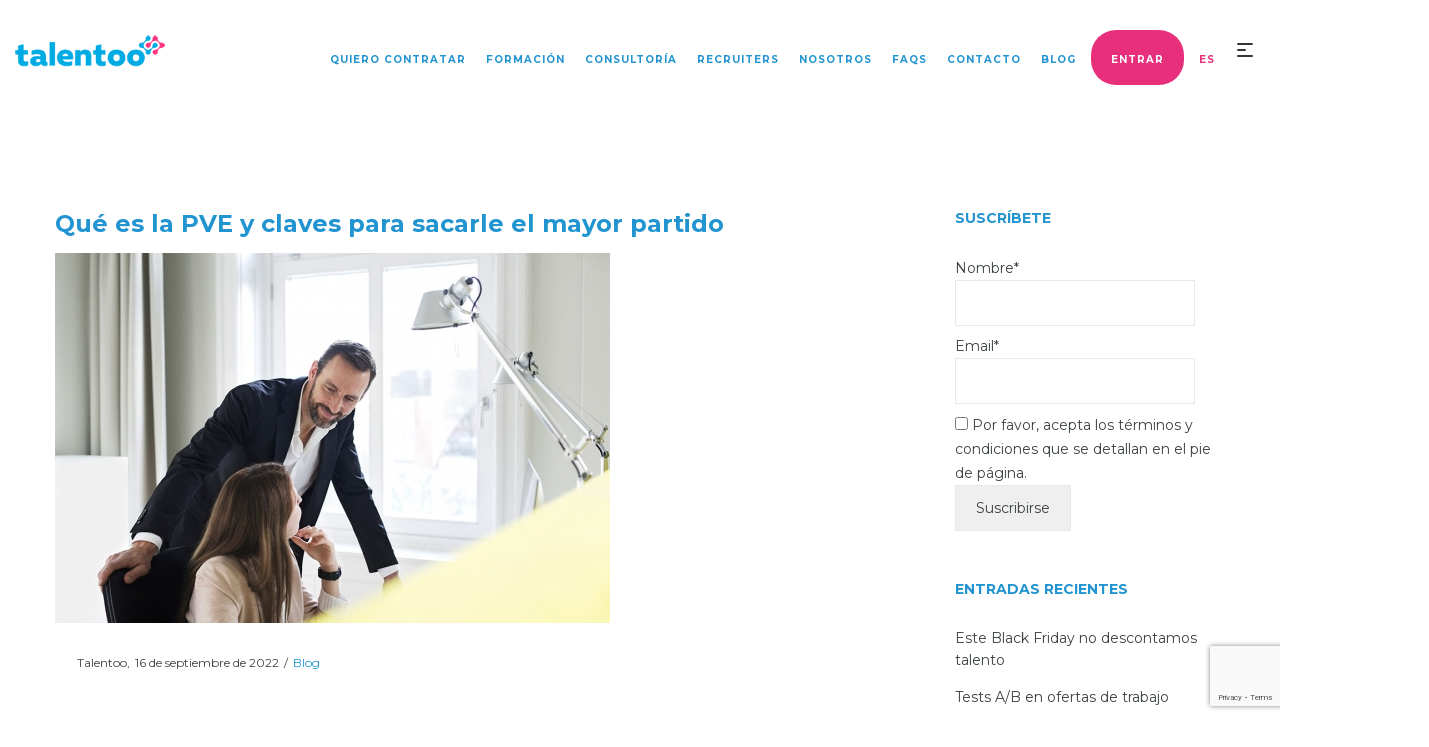

--- FILE ---
content_type: text/html; charset=UTF-8
request_url: https://talentoo.net/que-es-la-pve-y-claves-para-sacarle-el-mayor-partido/
body_size: 31277
content:
<!DOCTYPE html>
<html lang="es-ES">
<head>
    <!-- Google Tag Manager -->

<!-- <script>(function(w,d,s,l,i){w[l]=w[l]||[];w[l].push({'gtm.start':

new Date().getTime(),event:'gtm.js'});var f=d.getElementsByTagName(s)[0],

j=d.createElement(s),dl=l!='dataLayer'?'&l='+l:'';j.async=true;j.src=

'https://www.googletagmanager.com/gtm.js?id='+i+dl;f.parentNode.insertBefore(j,f);

})(window,document,'script','dataLayer','GTM-PCV5XZH');</script> -->

<!-- End Google Tag Manager -->

	<meta charset="UTF-8">
    <!--[if IE]>
    <meta http-equiv="X-UA-Compatible" content="IE=edge,chrome=1">
    <![endif]-->
    <meta name="viewport" content="width=device-width, initial-scale=1">
    <link rel="profile" href="http://gmpg.org/xfn/11">
    <link rel="pingback" href="https://talentoo.net/xmlrpc.php">
    <meta name='robots' content='index, follow, max-image-preview:large, max-snippet:-1, max-video-preview:-1' />

	<!-- This site is optimized with the Yoast SEO plugin v20.2.1 - https://yoast.com/wordpress/plugins/seo/ -->
	<title>Qué es la PVE y claves para sacarle el mayor partido - Talentoo</title>
	<meta name="description" content="Todas las tendencias del sector." />
	<link rel="canonical" href="https://talentoo.net/que-es-la-pve-y-claves-para-sacarle-el-mayor-partido/" />
	<meta property="og:locale" content="es_ES" />
	<meta property="og:type" content="article" />
	<meta property="og:title" content="Qué es la PVE y claves para sacarle el mayor partido - Talentoo" />
	<meta property="og:description" content="Todas las tendencias del sector." />
	<meta property="og:url" content="https://talentoo.net/que-es-la-pve-y-claves-para-sacarle-el-mayor-partido/" />
	<meta property="og:site_name" content="Talentoo" />
	<meta property="article:publisher" content="https://www.facebook.com/TalentooB2B/" />
	<meta property="article:published_time" content="2022-09-16T08:05:00+00:00" />
	<meta property="article:modified_time" content="2022-09-23T07:26:00+00:00" />
	<meta property="og:image" content="https://talentoo.net/wp-content/uploads/2022/09/pve.jpg" />
	<meta property="og:image:width" content="1000" />
	<meta property="og:image:height" content="667" />
	<meta property="og:image:type" content="image/jpeg" />
	<meta name="author" content="Talentoo" />
	<meta name="twitter:card" content="summary_large_image" />
	<meta name="twitter:creator" content="@TalentooNet" />
	<meta name="twitter:site" content="@TalentooNet" />
	<meta name="twitter:label1" content="Escrito por" />
	<meta name="twitter:data1" content="Talentoo" />
	<meta name="twitter:label2" content="Tiempo de lectura" />
	<meta name="twitter:data2" content="2 minutos" />
	<script type="application/ld+json" class="yoast-schema-graph">{"@context":"https://schema.org","@graph":[{"@type":"Article","@id":"https://talentoo.net/que-es-la-pve-y-claves-para-sacarle-el-mayor-partido/#article","isPartOf":{"@id":"https://talentoo.net/que-es-la-pve-y-claves-para-sacarle-el-mayor-partido/"},"author":{"name":"Talentoo","@id":"https://talentoo.net/#/schema/person/a8fe9783db0ddecaf6f4f419159652b8"},"headline":"Qué es la PVE y claves para sacarle el mayor partido","datePublished":"2022-09-16T08:05:00+00:00","dateModified":"2022-09-23T07:26:00+00:00","mainEntityOfPage":{"@id":"https://talentoo.net/que-es-la-pve-y-claves-para-sacarle-el-mayor-partido/"},"wordCount":455,"publisher":{"@id":"https://talentoo.net/#organization"},"image":{"@id":"https://talentoo.net/que-es-la-pve-y-claves-para-sacarle-el-mayor-partido/#primaryimage"},"thumbnailUrl":"https://talentoo.net/wp-content/uploads/2022/09/pve.jpg","articleSection":["Blog"],"inLanguage":"es"},{"@type":"WebPage","@id":"https://talentoo.net/que-es-la-pve-y-claves-para-sacarle-el-mayor-partido/","url":"https://talentoo.net/que-es-la-pve-y-claves-para-sacarle-el-mayor-partido/","name":"Qué es la PVE y claves para sacarle el mayor partido - Talentoo","isPartOf":{"@id":"https://talentoo.net/#website"},"primaryImageOfPage":{"@id":"https://talentoo.net/que-es-la-pve-y-claves-para-sacarle-el-mayor-partido/#primaryimage"},"image":{"@id":"https://talentoo.net/que-es-la-pve-y-claves-para-sacarle-el-mayor-partido/#primaryimage"},"thumbnailUrl":"https://talentoo.net/wp-content/uploads/2022/09/pve.jpg","datePublished":"2022-09-16T08:05:00+00:00","dateModified":"2022-09-23T07:26:00+00:00","description":"Todas las tendencias del sector.","breadcrumb":{"@id":"https://talentoo.net/que-es-la-pve-y-claves-para-sacarle-el-mayor-partido/#breadcrumb"},"inLanguage":"es","potentialAction":[{"@type":"ReadAction","target":["https://talentoo.net/que-es-la-pve-y-claves-para-sacarle-el-mayor-partido/"]}]},{"@type":"ImageObject","inLanguage":"es","@id":"https://talentoo.net/que-es-la-pve-y-claves-para-sacarle-el-mayor-partido/#primaryimage","url":"https://talentoo.net/wp-content/uploads/2022/09/pve.jpg","contentUrl":"https://talentoo.net/wp-content/uploads/2022/09/pve.jpg","width":1000,"height":667,"caption":"Businessman and employee talking at desk in office"},{"@type":"BreadcrumbList","@id":"https://talentoo.net/que-es-la-pve-y-claves-para-sacarle-el-mayor-partido/#breadcrumb","itemListElement":[{"@type":"ListItem","position":1,"name":"Portada","item":"https://talentoo.net/"},{"@type":"ListItem","position":2,"name":"Qué es la PVE y claves para sacarle el mayor partido"}]},{"@type":"WebSite","@id":"https://talentoo.net/#website","url":"https://talentoo.net/","name":"Talentoo.","description":"La 1ª plataforma B2B 100% digital de RR.HH.","publisher":{"@id":"https://talentoo.net/#organization"},"potentialAction":[{"@type":"SearchAction","target":{"@type":"EntryPoint","urlTemplate":"https://talentoo.net/?s={search_term_string}"},"query-input":"required name=search_term_string"}],"inLanguage":"es"},{"@type":"Organization","@id":"https://talentoo.net/#organization","name":"Talentoo","url":"https://talentoo.net/","logo":{"@type":"ImageObject","inLanguage":"es","@id":"https://talentoo.net/#/schema/logo/image/","url":"https://talentoo.net/wp-content/uploads/2020/09/Talentoo_200.png","contentUrl":"https://talentoo.net/wp-content/uploads/2020/09/Talentoo_200.png","width":250,"height":250,"caption":"Talentoo"},"image":{"@id":"https://talentoo.net/#/schema/logo/image/"},"sameAs":["https://www.facebook.com/TalentooB2B/","https://twitter.com/TalentooNet","https://www.linkedin.com/organization-guest/company/talentoob2b?challengeId=AQFOH2L6-DGjLgAAAXOU5PnNMREzq2AtFeyTCFRXpwQ9YuRa8dBTxK_iXNQusqYGpmQfSSqgiEg3s_zgkucpDt6-kN631TLLGg&amp;amp;amp;amp;amp;amp;amp;amp;submissionId=3d0ba4cd-b2e2-2516-8603-48a72379410a"]},{"@type":"Person","@id":"https://talentoo.net/#/schema/person/a8fe9783db0ddecaf6f4f419159652b8","name":"Talentoo","image":{"@type":"ImageObject","inLanguage":"es","@id":"https://talentoo.net/#/schema/person/image/","url":"https://secure.gravatar.com/avatar/f70fd66cff06625a013290761ae5821c?s=96&d=mm&r=g","contentUrl":"https://secure.gravatar.com/avatar/f70fd66cff06625a013290761ae5821c?s=96&d=mm&r=g","caption":"Talentoo"},"sameAs":["https://talentoo.net"]}]}</script>
	<!-- / Yoast SEO plugin. -->


<link rel='dns-prefetch' href='//fonts.googleapis.com' />
<link rel='dns-prefetch' href='//s.w.org' />
<link rel="alternate" type="application/rss+xml" title="Talentoo &raquo; Feed" href="https://talentoo.net/feed/" />
<link rel="alternate" type="application/rss+xml" title="Talentoo &raquo; Feed de los comentarios" href="https://talentoo.net/comments/feed/" />
<script type="text/javascript">
window._wpemojiSettings = {"baseUrl":"https:\/\/s.w.org\/images\/core\/emoji\/14.0.0\/72x72\/","ext":".png","svgUrl":"https:\/\/s.w.org\/images\/core\/emoji\/14.0.0\/svg\/","svgExt":".svg","source":{"concatemoji":"https:\/\/talentoo.net\/wp-includes\/js\/wp-emoji-release.min.js?ver=6.0.11"}};
/*! This file is auto-generated */
!function(e,a,t){var n,r,o,i=a.createElement("canvas"),p=i.getContext&&i.getContext("2d");function s(e,t){var a=String.fromCharCode,e=(p.clearRect(0,0,i.width,i.height),p.fillText(a.apply(this,e),0,0),i.toDataURL());return p.clearRect(0,0,i.width,i.height),p.fillText(a.apply(this,t),0,0),e===i.toDataURL()}function c(e){var t=a.createElement("script");t.src=e,t.defer=t.type="text/javascript",a.getElementsByTagName("head")[0].appendChild(t)}for(o=Array("flag","emoji"),t.supports={everything:!0,everythingExceptFlag:!0},r=0;r<o.length;r++)t.supports[o[r]]=function(e){if(!p||!p.fillText)return!1;switch(p.textBaseline="top",p.font="600 32px Arial",e){case"flag":return s([127987,65039,8205,9895,65039],[127987,65039,8203,9895,65039])?!1:!s([55356,56826,55356,56819],[55356,56826,8203,55356,56819])&&!s([55356,57332,56128,56423,56128,56418,56128,56421,56128,56430,56128,56423,56128,56447],[55356,57332,8203,56128,56423,8203,56128,56418,8203,56128,56421,8203,56128,56430,8203,56128,56423,8203,56128,56447]);case"emoji":return!s([129777,127995,8205,129778,127999],[129777,127995,8203,129778,127999])}return!1}(o[r]),t.supports.everything=t.supports.everything&&t.supports[o[r]],"flag"!==o[r]&&(t.supports.everythingExceptFlag=t.supports.everythingExceptFlag&&t.supports[o[r]]);t.supports.everythingExceptFlag=t.supports.everythingExceptFlag&&!t.supports.flag,t.DOMReady=!1,t.readyCallback=function(){t.DOMReady=!0},t.supports.everything||(n=function(){t.readyCallback()},a.addEventListener?(a.addEventListener("DOMContentLoaded",n,!1),e.addEventListener("load",n,!1)):(e.attachEvent("onload",n),a.attachEvent("onreadystatechange",function(){"complete"===a.readyState&&t.readyCallback()})),(e=t.source||{}).concatemoji?c(e.concatemoji):e.wpemoji&&e.twemoji&&(c(e.twemoji),c(e.wpemoji)))}(window,document,window._wpemojiSettings);
</script>
<style type="text/css">
img.wp-smiley,
img.emoji {
	display: inline !important;
	border: none !important;
	box-shadow: none !important;
	height: 1em !important;
	width: 1em !important;
	margin: 0 0.07em !important;
	vertical-align: -0.1em !important;
	background: none !important;
	padding: 0 !important;
}
</style>
	<link rel='stylesheet' id='wp-block-library-css'  href='https://talentoo.net/wp-includes/css/dist/block-library/style.min.css?ver=6.0.11'  media='all' />
<style id='global-styles-inline-css' type='text/css'>
body{--wp--preset--color--black: #000000;--wp--preset--color--cyan-bluish-gray: #abb8c3;--wp--preset--color--white: #ffffff;--wp--preset--color--pale-pink: #f78da7;--wp--preset--color--vivid-red: #cf2e2e;--wp--preset--color--luminous-vivid-orange: #ff6900;--wp--preset--color--luminous-vivid-amber: #fcb900;--wp--preset--color--light-green-cyan: #7bdcb5;--wp--preset--color--vivid-green-cyan: #00d084;--wp--preset--color--pale-cyan-blue: #8ed1fc;--wp--preset--color--vivid-cyan-blue: #0693e3;--wp--preset--color--vivid-purple: #9b51e0;--wp--preset--gradient--vivid-cyan-blue-to-vivid-purple: linear-gradient(135deg,rgba(6,147,227,1) 0%,rgb(155,81,224) 100%);--wp--preset--gradient--light-green-cyan-to-vivid-green-cyan: linear-gradient(135deg,rgb(122,220,180) 0%,rgb(0,208,130) 100%);--wp--preset--gradient--luminous-vivid-amber-to-luminous-vivid-orange: linear-gradient(135deg,rgba(252,185,0,1) 0%,rgba(255,105,0,1) 100%);--wp--preset--gradient--luminous-vivid-orange-to-vivid-red: linear-gradient(135deg,rgba(255,105,0,1) 0%,rgb(207,46,46) 100%);--wp--preset--gradient--very-light-gray-to-cyan-bluish-gray: linear-gradient(135deg,rgb(238,238,238) 0%,rgb(169,184,195) 100%);--wp--preset--gradient--cool-to-warm-spectrum: linear-gradient(135deg,rgb(74,234,220) 0%,rgb(151,120,209) 20%,rgb(207,42,186) 40%,rgb(238,44,130) 60%,rgb(251,105,98) 80%,rgb(254,248,76) 100%);--wp--preset--gradient--blush-light-purple: linear-gradient(135deg,rgb(255,206,236) 0%,rgb(152,150,240) 100%);--wp--preset--gradient--blush-bordeaux: linear-gradient(135deg,rgb(254,205,165) 0%,rgb(254,45,45) 50%,rgb(107,0,62) 100%);--wp--preset--gradient--luminous-dusk: linear-gradient(135deg,rgb(255,203,112) 0%,rgb(199,81,192) 50%,rgb(65,88,208) 100%);--wp--preset--gradient--pale-ocean: linear-gradient(135deg,rgb(255,245,203) 0%,rgb(182,227,212) 50%,rgb(51,167,181) 100%);--wp--preset--gradient--electric-grass: linear-gradient(135deg,rgb(202,248,128) 0%,rgb(113,206,126) 100%);--wp--preset--gradient--midnight: linear-gradient(135deg,rgb(2,3,129) 0%,rgb(40,116,252) 100%);--wp--preset--duotone--dark-grayscale: url('#wp-duotone-dark-grayscale');--wp--preset--duotone--grayscale: url('#wp-duotone-grayscale');--wp--preset--duotone--purple-yellow: url('#wp-duotone-purple-yellow');--wp--preset--duotone--blue-red: url('#wp-duotone-blue-red');--wp--preset--duotone--midnight: url('#wp-duotone-midnight');--wp--preset--duotone--magenta-yellow: url('#wp-duotone-magenta-yellow');--wp--preset--duotone--purple-green: url('#wp-duotone-purple-green');--wp--preset--duotone--blue-orange: url('#wp-duotone-blue-orange');--wp--preset--font-size--small: 13px;--wp--preset--font-size--medium: 20px;--wp--preset--font-size--large: 36px;--wp--preset--font-size--x-large: 42px;}.has-black-color{color: var(--wp--preset--color--black) !important;}.has-cyan-bluish-gray-color{color: var(--wp--preset--color--cyan-bluish-gray) !important;}.has-white-color{color: var(--wp--preset--color--white) !important;}.has-pale-pink-color{color: var(--wp--preset--color--pale-pink) !important;}.has-vivid-red-color{color: var(--wp--preset--color--vivid-red) !important;}.has-luminous-vivid-orange-color{color: var(--wp--preset--color--luminous-vivid-orange) !important;}.has-luminous-vivid-amber-color{color: var(--wp--preset--color--luminous-vivid-amber) !important;}.has-light-green-cyan-color{color: var(--wp--preset--color--light-green-cyan) !important;}.has-vivid-green-cyan-color{color: var(--wp--preset--color--vivid-green-cyan) !important;}.has-pale-cyan-blue-color{color: var(--wp--preset--color--pale-cyan-blue) !important;}.has-vivid-cyan-blue-color{color: var(--wp--preset--color--vivid-cyan-blue) !important;}.has-vivid-purple-color{color: var(--wp--preset--color--vivid-purple) !important;}.has-black-background-color{background-color: var(--wp--preset--color--black) !important;}.has-cyan-bluish-gray-background-color{background-color: var(--wp--preset--color--cyan-bluish-gray) !important;}.has-white-background-color{background-color: var(--wp--preset--color--white) !important;}.has-pale-pink-background-color{background-color: var(--wp--preset--color--pale-pink) !important;}.has-vivid-red-background-color{background-color: var(--wp--preset--color--vivid-red) !important;}.has-luminous-vivid-orange-background-color{background-color: var(--wp--preset--color--luminous-vivid-orange) !important;}.has-luminous-vivid-amber-background-color{background-color: var(--wp--preset--color--luminous-vivid-amber) !important;}.has-light-green-cyan-background-color{background-color: var(--wp--preset--color--light-green-cyan) !important;}.has-vivid-green-cyan-background-color{background-color: var(--wp--preset--color--vivid-green-cyan) !important;}.has-pale-cyan-blue-background-color{background-color: var(--wp--preset--color--pale-cyan-blue) !important;}.has-vivid-cyan-blue-background-color{background-color: var(--wp--preset--color--vivid-cyan-blue) !important;}.has-vivid-purple-background-color{background-color: var(--wp--preset--color--vivid-purple) !important;}.has-black-border-color{border-color: var(--wp--preset--color--black) !important;}.has-cyan-bluish-gray-border-color{border-color: var(--wp--preset--color--cyan-bluish-gray) !important;}.has-white-border-color{border-color: var(--wp--preset--color--white) !important;}.has-pale-pink-border-color{border-color: var(--wp--preset--color--pale-pink) !important;}.has-vivid-red-border-color{border-color: var(--wp--preset--color--vivid-red) !important;}.has-luminous-vivid-orange-border-color{border-color: var(--wp--preset--color--luminous-vivid-orange) !important;}.has-luminous-vivid-amber-border-color{border-color: var(--wp--preset--color--luminous-vivid-amber) !important;}.has-light-green-cyan-border-color{border-color: var(--wp--preset--color--light-green-cyan) !important;}.has-vivid-green-cyan-border-color{border-color: var(--wp--preset--color--vivid-green-cyan) !important;}.has-pale-cyan-blue-border-color{border-color: var(--wp--preset--color--pale-cyan-blue) !important;}.has-vivid-cyan-blue-border-color{border-color: var(--wp--preset--color--vivid-cyan-blue) !important;}.has-vivid-purple-border-color{border-color: var(--wp--preset--color--vivid-purple) !important;}.has-vivid-cyan-blue-to-vivid-purple-gradient-background{background: var(--wp--preset--gradient--vivid-cyan-blue-to-vivid-purple) !important;}.has-light-green-cyan-to-vivid-green-cyan-gradient-background{background: var(--wp--preset--gradient--light-green-cyan-to-vivid-green-cyan) !important;}.has-luminous-vivid-amber-to-luminous-vivid-orange-gradient-background{background: var(--wp--preset--gradient--luminous-vivid-amber-to-luminous-vivid-orange) !important;}.has-luminous-vivid-orange-to-vivid-red-gradient-background{background: var(--wp--preset--gradient--luminous-vivid-orange-to-vivid-red) !important;}.has-very-light-gray-to-cyan-bluish-gray-gradient-background{background: var(--wp--preset--gradient--very-light-gray-to-cyan-bluish-gray) !important;}.has-cool-to-warm-spectrum-gradient-background{background: var(--wp--preset--gradient--cool-to-warm-spectrum) !important;}.has-blush-light-purple-gradient-background{background: var(--wp--preset--gradient--blush-light-purple) !important;}.has-blush-bordeaux-gradient-background{background: var(--wp--preset--gradient--blush-bordeaux) !important;}.has-luminous-dusk-gradient-background{background: var(--wp--preset--gradient--luminous-dusk) !important;}.has-pale-ocean-gradient-background{background: var(--wp--preset--gradient--pale-ocean) !important;}.has-electric-grass-gradient-background{background: var(--wp--preset--gradient--electric-grass) !important;}.has-midnight-gradient-background{background: var(--wp--preset--gradient--midnight) !important;}.has-small-font-size{font-size: var(--wp--preset--font-size--small) !important;}.has-medium-font-size{font-size: var(--wp--preset--font-size--medium) !important;}.has-large-font-size{font-size: var(--wp--preset--font-size--large) !important;}.has-x-large-font-size{font-size: var(--wp--preset--font-size--x-large) !important;}
</style>
<link rel='stylesheet' id='contact-form-7-css'  href='https://talentoo.net/wp-content/plugins/contact-form-7/includes/css/styles.css?ver=5.7.4'  media='all' />
<link rel='stylesheet' id='email-subscribers-css'  href='https://talentoo.net/wp-content/plugins/email-subscribers/lite/public/css/email-subscribers-public.css?ver=5.9.11'  media='all' />
<link rel='stylesheet' id='wpos-font-awesome-css'  href='https://talentoo.net/wp-content/plugins/wp-testimonial-with-widget/assets/css/font-awesome.min.css?ver=3.5.6'  media='all' />
<link rel='stylesheet' id='wpos-slick-style-css'  href='https://talentoo.net/wp-content/plugins/wp-testimonial-with-widget/assets/css/slick.css?ver=3.5.6'  media='all' />
<link rel='stylesheet' id='wtwp-public-css-css'  href='https://talentoo.net/wp-content/plugins/wp-testimonial-with-widget/assets/css/wtwp-public.css?ver=3.5.6'  media='all' />
<link rel='stylesheet' id='js_composer_front-css'  href='https://talentoo.net/wp-content/plugins/js_composer/assets/css/js_composer.min.css?ver=6.1'  media='all' />
<link rel='stylesheet' id='cf7cf-style-css'  href='https://talentoo.net/wp-content/plugins/cf7-conditional-fields/style.css?ver=2.6.7'  media='all' />
<link rel='stylesheet' id='font-awesome-css'  href='https://talentoo.net/wp-content/themes/camille/assets/css/font-awesome.min.css'  media='all' />
<style id='font-awesome-inline-css' type='text/css'>
@font-face{
                font-family: 'FontAwesome';
                src: url('//talentoo.net/wp-content/themes/camille/assets/fonts/fontawesome-webfont.eot');
                src: url('//talentoo.net/wp-content/themes/camille/assets/fonts/fontawesome-webfont.eot') format('embedded-opentype'),
                     url('//talentoo.net/wp-content/themes/camille/assets/fonts/fontawesome-webfont.woff2') format('woff2'),
                     url('//talentoo.net/wp-content/themes/camille/assets/fonts/fontawesome-webfont.woff') format('woff'),
                     url('//talentoo.net/wp-content/themes/camille/assets/fonts/fontawesome-webfont.ttf') format('truetype'),
                     url('//talentoo.net/wp-content/themes/camille/assets/fonts/fontawesome-webfont.svg') format('svg');
                font-weight:normal;
                font-style:normal
            }
</style>
<link rel='stylesheet' id='animate-css-css'  href='https://talentoo.net/wp-content/themes/camille/assets/css/animate.min.css'  media='all' />
<link rel='stylesheet' id='camille-theme-css'  href='https://talentoo.net/wp-content/themes/camille/style.css'  media='all' />
<style id='camille-theme-inline-css' type='text/css'>
.site-loading .la-image-loading {opacity: 1;visibility: visible}.la-image-loading.spinner-custom .content {width: 100px;margin-top: -50px;height: 100px;margin-left: -50px;text-align: center}.la-image-loading.spinner-custom .content img {width: auto;margin: 0 auto}.site-loading #page.site {opacity: 0;transition: all .3s ease-in-out}#page.site {opacity: 1}.la-image-loading {opacity: 0;position: fixed;z-index: 999999;left: 0;top: 0;right: 0;bottom: 0;background: #fff;overflow: hidden;transition: all .3s ease-in-out;-webkit-transition: all .3s ease-in-out;visibility: hidden}.la-image-loading .content {position: absolute;width: 50px;height: 50px;top: 50%;left: 50%;margin-left: -25px;margin-top: -25px}.la-loader.spinner1 {width: 40px;height: 40px;margin: 5px;display: block;box-shadow: 0 0 20px 0 rgba(0, 0, 0, 0.15);-webkit-box-shadow: 0 0 20px 0 rgba(0, 0, 0, 0.15);-webkit-animation: la-rotateplane 1.2s infinite ease-in-out;animation: la-rotateplane 1.2s infinite ease-in-out;border-radius: 3px;-moz-border-radius: 3px;-webkit-border-radius: 3px}.la-loader.spinner2 {width: 40px;height: 40px;margin: 5px;box-shadow: 0 0 20px 0 rgba(0, 0, 0, 0.15);-webkit-box-shadow: 0 0 20px 0 rgba(0, 0, 0, 0.15);border-radius: 100%;-webkit-animation: la-scaleout 1.0s infinite ease-in-out;animation: la-scaleout 1.0s infinite ease-in-out}.la-loader.spinner3 {margin: 15px 0 0 -10px;width: 70px;text-align: center}.la-loader.spinner3 [class*="bounce"] {width: 18px;height: 18px;box-shadow: 0 0 20px 0 rgba(0, 0, 0, 0.15);-webkit-box-shadow: 0 0 20px 0 rgba(0, 0, 0, 0.15);border-radius: 100%;display: inline-block;-webkit-animation: la-bouncedelay 1.4s infinite ease-in-out;animation: la-bouncedelay 1.4s infinite ease-in-out;-webkit-animation-fill-mode: both;animation-fill-mode: both}.la-loader.spinner3 .bounce1 {-webkit-animation-delay: -.32s;animation-delay: -.32s}.la-loader.spinner3 .bounce2 {-webkit-animation-delay: -.16s;animation-delay: -.16s}.la-loader.spinner4 {margin: 5px;width: 40px;height: 40px;text-align: center;-webkit-animation: la-rotate 2.0s infinite linear;animation: la-rotate 2.0s infinite linear}.la-loader.spinner4 [class*="dot"] {width: 60%;height: 60%;display: inline-block;position: absolute;top: 0;border-radius: 100%;-webkit-animation: la-bounce 2.0s infinite ease-in-out;animation: la-bounce 2.0s infinite ease-in-out;box-shadow: 0 0 20px 0 rgba(0, 0, 0, 0.15);-webkit-box-shadow: 0 0 20px 0 rgba(0, 0, 0, 0.15)}.la-loader.spinner4 .dot2 {top: auto;bottom: 0;-webkit-animation-delay: -1.0s;animation-delay: -1.0s}.la-loader.spinner5 {margin: 5px;width: 40px;height: 40px}.la-loader.spinner5 div {width: 33%;height: 33%;float: left;-webkit-animation: la-cubeGridScaleDelay 1.3s infinite ease-in-out;animation: la-cubeGridScaleDelay 1.3s infinite ease-in-out}.la-loader.spinner5 div:nth-child(1), .la-loader.spinner5 div:nth-child(5), .la-loader.spinner5 div:nth-child(9) {-webkit-animation-delay: .2s;animation-delay: .2s}.la-loader.spinner5 div:nth-child(2), .la-loader.spinner5 div:nth-child(6) {-webkit-animation-delay: .3s;animation-delay: .3s}.la-loader.spinner5 div:nth-child(3) {-webkit-animation-delay: .4s;animation-delay: .4s}.la-loader.spinner5 div:nth-child(4), .la-loader.spinner5 div:nth-child(8) {-webkit-animation-delay: .1s;animation-delay: .1s}.la-loader.spinner5 div:nth-child(7) {-webkit-animation-delay: 0s;animation-delay: 0s}@-webkit-keyframes la-rotateplane {0% {-webkit-transform: perspective(120px)}50% {-webkit-transform: perspective(120px) rotateY(180deg)}100% {-webkit-transform: perspective(120px) rotateY(180deg) rotateX(180deg)}}@keyframes la-rotateplane {0% {transform: perspective(120px) rotateX(0deg) rotateY(0deg)}50% {transform: perspective(120px) rotateX(-180.1deg) rotateY(0deg)}100% {transform: perspective(120px) rotateX(-180deg) rotateY(-179.9deg)}}@-webkit-keyframes la-scaleout {0% {-webkit-transform: scale(0)}100% {-webkit-transform: scale(1);opacity: 0}}@keyframes la-scaleout {0% {transform: scale(0);-webkit-transform: scale(0)}100% {transform: scale(1);-webkit-transform: scale(1);opacity: 0}}@-webkit-keyframes la-bouncedelay {0%, 80%, 100% {-webkit-transform: scale(0)}40% {-webkit-transform: scale(1)}}@keyframes la-bouncedelay {0%, 80%, 100% {transform: scale(0)}40% {transform: scale(1)}}@-webkit-keyframes la-rotate {100% {-webkit-transform: rotate(360deg)}}@keyframes la-rotate {100% {transform: rotate(360deg);-webkit-transform: rotate(360deg)}}@-webkit-keyframes la-bounce {0%, 100% {-webkit-transform: scale(0)}50% {-webkit-transform: scale(1)}}@keyframes la-bounce {0%, 100% {transform: scale(0)}50% {transform: scale(1)}}@-webkit-keyframes la-cubeGridScaleDelay {0% {-webkit-transform: scale3d(1, 1, 1)}35% {-webkit-transform: scale3d(0, 0, 1)}70% {-webkit-transform: scale3d(1, 1, 1)}100% {-webkit-transform: scale3d(1, 1, 1)}}@keyframes la-cubeGridScaleDelay {0% {transform: scale3d(1, 1, 1)}35% {transform: scale3d(0, 0, 1)}70% {transform: scale3d(1, 1, 1)}100% {transform: scale3d(1, 1, 1)}}.la-loader.spinner1, .la-loader.spinner2, .la-loader.spinner3 [class*="bounce"], .la-loader.spinner4 [class*="dot"], .la-loader.spinner5 div{background-color: #2294d0}.section-page-header{color: #232324;background-repeat: repeat;background-position: left top;background-color: #f9f9f9}.section-page-header .page-title{color: #232324}.section-page-header a{color: #232324}.section-page-header a:hover{color: #e72f7c}.section-page-header .page-header-inner{padding-top: 50px;padding-bottom: 50px}@media(min-width: 768px){.section-page-header .page-header-inner{padding-top: 50px;padding-bottom: 50px}}@media(min-width: 992px){.section-page-header .page-header-inner{padding-top: 50px;padding-bottom: 50px}}.site-main{padding-top:50px;padding-bottom:50px}.single-product .site-main{padding-top:50px}body.camille-body{font-size: 14px;background-repeat: repeat;background-position: left top}body.camille-body.body-boxed #page.site{width: 1230px;max-width: 100%;margin-left: auto;margin-right: auto;background-repeat: repeat;background-position: left top}body.camille-body.body-boxed .site-header .site-header-inner > .container{width: 1230px}#masthead_aside,.site-header .site-header-inner{background-repeat: repeat;background-position: left top;background-color: #fff}.enable-header-transparency .site-header:not(.is-sticky) .site-header-inner{background-repeat: repeat;background-position: left top;background-color: rgba(0,0,0,0)}.footer-top{background-repeat: repeat;background-position: left top;background-color: #021328;padding-top:70px;padding-bottom:20px}.open-newsletter-popup .lightcase-inlineWrap{background-repeat: repeat;background-position: left top}.site-header .site-branding a{height: 100px;line-height: 100px}.site-header .header-component-inner{padding-top: 30px;padding-bottom: 30px}.site-header .header-main .la_com_action--dropdownmenu .menu,.site-header .mega-menu > li > .popup{margin-top: 50px}.site-header .header-main .la_com_action--dropdownmenu:hover .menu,.site-header .mega-menu > li:hover > .popup{margin-top: 30px}.site-header.is-sticky .site-branding a{height: 80px;line-height: 80px}.site-header.is-sticky .header-component-inner{padding-top: 20px;padding-bottom: 20px}.site-header.is-sticky .header-main .la_com_action--dropdownmenu .menu,.site-header.is-sticky .mega-menu > li > .popup{margin-top: 40px}.site-header.is-sticky .header-main .la_com_action--dropdownmenu:hover .menu,.site-header.is-sticky .mega-menu > li:hover > .popup{margin-top: 20px}@media(max-width: 1300px) and (min-width: 992px){.site-header .site-branding a{height: 100px;line-height: 100px}.site-header .header-component-inner{padding-top: 30px;padding-bottom: 30px}.site-header .header-main .la_com_action--dropdownmenu .menu,.site-header .mega-menu > li > .popup{margin-top: 50px}.site-header .header-main .la_com_action--dropdownmenu:hover .menu,.site-header .mega-menu > li:hover > .popup{margin-top: 30px}.site-header.is-sticky .site-branding a{height: 80px;line-height: 80px}.site-header.is-sticky .header-component-inner{padding-top: 20px;padding-bottom: 20px}.site-header.is-sticky .header-main .la_com_action--dropdownmenu .menu,.site-header.is-sticky .mega-menu > li > .popup{margin-top: 40px}.site-header.is-sticky .header-main .la_com_action--dropdownmenu:hover .menu,.site-header.is-sticky .mega-menu > li:hover > .popup{margin-top: 20px}}@media(max-width: 991px){.site-header-mobile .site-branding a{height: 70px;line-height: 70px}.site-header-mobile .header-component-inner{padding-top: 15px;padding-bottom: 15px}.site-header-mobile.is-sticky .site-branding a{height: 70px;line-height: 70px}.site-header-mobile.is-sticky .header-component-inner{padding-top: 15px;padding-bottom: 15px}}.header-v6 #header_aside,.header-v5 #masthead_aside{background-repeat: repeat;background-position: left top;background-color: #fff}.header-v6.enable-header-transparency #header_aside,.header-v5.enable-header-transparency #masthead_aside{background-repeat: repeat;background-position: left top;background-color: rgba(0,0,0,0)}.site-header .site-branding img{width: 150px}h1,.h1, h2,.h2, h3,.h3, h4,.h4, h5,.h5, h6,.h6, .mega-menu .mm-popup-wide .inner > ul.sub-menu > li > a, .la-service-box.service-type-3 .b-title1, .heading-font-family {font-family: "Montserrat", "Helvetica Neue", Arial, sans-serif}body, .la-blockquote.style-1 footer {font-family: "Montserrat", "Helvetica Neue", Arial, sans-serif}.la_testimonials--style-2 .loop__item__desc, .la_testimonials--style-3 .loop__item__desc, .la_testimonials--style-4 .loop__item__desc, .la_testimonials--style-5 .loop__item__desc, .la_testimonials--style-7 .loop__item__desc, .la_testimonials--style-9 .loop__item__desc, .la-sc-icon-boxes.icon-type-number .type-number, .member--style-2 .member__item__role, .member--style-3 .member__item__role, .la-blockquote.style-2 p, .la-blockquote.style-3 p, .pricing_list .pricing_list--title, .widget.widget-author em,.la_testimonials--style-1 .loop__item__desc,.la_testimonials--style-1 .testimonial_item--role,.elm-countdown.elm-countdown-style-3 .countdown-section .countdown-period,.elm-countdown.elm-countdown-style-4 .countdown-section .countdown-period,.la__tta .tab--2 .vc_tta-tabs-list,.banner-type-7 .b-title1,.la-blockquote.style-4 p,.three-font-family,.highlight-font-family {font-family: "Montserrat", "Helvetica Neue", Arial, sans-serif}.background-color-primary, .item--link-overlay:before, .wc-toolbar .wc-ordering ul li:hover a, .wc-toolbar .wc-ordering ul li.active a, .dl-menu .tip.hot,.mega-menu .tip.hot,.menu .tip.hot, .showposts-loop .btn-readmore:hover, .showposts-loop.grid-7 .blog__item.has-post-thumbnail .loop__item__termlink, .showposts-loop.list-slider .loop__item .btn-readmore:hover, .showposts-loop.list-special .btn-readmore:hover, .comment-form .form-submit input:hover, .la_testimonials--style-5 .loop__item__desc:after, .pf-default.pf-style-1 .loop__item__info:after, .pf-default.pf-style-2 .loop__item__info, .pf-default.pf-style-4 .loop__item__info:after, .pf-default.pf-style-5 .loop__item__thumbnail--linkoverlay:before, .member--style-1 .loop__item__thumbnail--linkoverlay, .member--style-4 .loop__item__thumbnail .item--social a:hover, .pricing.style-1:hover .pricing__action a, .pricing.style-4:hover .pricing__action a, .pricing.style-5:hover .pricing__action a, .la__tta .tab--1 .vc_tta-tabs-list .vc_active a, .wpb-js-composer .la__tta .tab--1 .vc_active .vc_tta-panel-heading .vc_tta-panel-title a, .la-newsletter-popup .yikes-easy-mc-form .yikes-easy-mc-submit-button:hover, .la_hotspot_sc[data-style="color_pulse"] .la_hotspot, .la_hotspot_sc .la_hotspot_wrap .nttip, .single-release-content .lastudio-release-buttons .lastudio-release-button a, .social-media-link.style-round a:hover, .social-media-link.style-square a:hover, .social-media-link.style-circle a:hover, .social-media-link.style-outline a:hover, .social-media-link.style-circle-outline a:hover, .la-timeline-wrap.style-1 .timeline-block .timeline-dot, .products-list .product_item .product_item--thumbnail .product_item--action .quickview:hover,.products-grid.products-grid-3 .product_item--info .product_item--action .button:hover,.products-grid.products-grid-4 .product_item--thumbnail .wrap-addto .button:hover,.products-grid.products-grid-2 .product_item--thumbnail .wrap-addto .button:hover,.products-grid.products-grid-1 .product_item--thumbnail .wrap-addto .button:hover, .la-woo-product-gallery .woocommerce-product-gallery__trigger, .product--summary .single_add_to_cart_button:hover, .wc-tab.entry-content ul li:before, .wc-tab.entry-content ol li:before,.woocommerce-product-details__short-description ul li:before,.woocommerce-product-details__short-description ol li:before, .woocommerce-MyAccount-navigation li:hover a, .woocommerce-MyAccount-navigation li.is-active a, .registration-form .button, .socials-color a:hover, .heading-with-dot-after.heading-tag:after, .wpb_single_image.image-with-play-icon .vc_single_image-wrapper:hover, .m25_row_banner .la-banner-box:hover .banner--link-overlay > span {background-color: #2294d0}.background-color-secondary, .la-pagination ul .page-numbers.current, .slick-slider .slick-dots button, .comment-form .form-submit input, .pf-default.pf-style-3 .loop__item__info:after, .pricing.style-1 .pricing__action a, .la-newsletter-popup .yikes-easy-mc-form .yikes-easy-mc-submit-button, .single-release-content .lastudio-release-buttons .lastudio-release-button a:hover, .social-media-link.style-round a, .social-media-link.style-square a, .social-media-link.style-circle a, .product--summary .single_add_to_cart_button, .block_heading .block_heading--subtitle:not(empty):before {background-color: #5b5b5b}.background-color-secondary, .socials-color a {background-color: #5b5b5b}.background-color-body {background-color: #3d4242}.background-color-border {background-color: #9d9d9d}.showposts-loop.grid-4 .blog__item .btn-readmore:hover,a:focus, a:hover, .elm-loadmore-ajax a:hover, .search-form .search-button:hover, .slick-slider .slick-dots li:hover span,.slick-slider .slick-dots .slick-active span, .slick-slider .slick-arrow:hover,.la-slick-nav .slick-arrow:hover, .vertical-style ul li:hover a, .vertical-style ul li.active a, .wc-toolbar .wc-view-toggle .active, .wc-toolbar .wc-view-count li.active, .widget.widget_product_tag_cloud a.active,.widget.widget_product_tag_cloud .active a,.widget.product-sort-by .active a,.widget.widget_layered_nav .active a,.widget.la-price-filter-list .active a, .product_list_widget a:hover, #header_aside .btn-aside-toggle:hover, .dl-menu .tip.hot .tip-arrow:before,.mega-menu .tip.hot .tip-arrow:before,.menu .tip.hot .tip-arrow:before, .showposts-loop .loop__item__termlink span, .la_testimonials--style-2 .entry-title, .la_testimonials--style-3 .entry-title, ul.list-icon-checked li:before,ol.list-icon-checked li:before,.wpb_text_column.list-icon-checked .wpb_wrapper > ol li:before,.wpb_text_column.list-icon-checked .wpb_wrapper > ul li:before, ul.list-icon-checked2 li:before,ol.list-icon-checked2 li:before,.wpb_text_column.list-icon-checked2 .wpb_wrapper > ol li:before,.wpb_text_column.list-icon-checked2 .wpb_wrapper > ul li:before, ul.list-icon-dots li:before,ol.list-icon-dots li:before,.wpb_text_column.list-icon-dots .wpb_wrapper > ol li:before,.wpb_text_column.list-icon-dots .wpb_wrapper > ul li:before, .member--style-5 .entry-title, .elm-countdown.elm-countdown-style-1 .countdown-section .countdown-amount, .wpb-js-composer .la__tta .vc_active .vc_tta-panel-heading .vc_tta-panel-title, .la__ttaac > .vc_tta.accordion--1 .vc_tta-panel.vc_active .vc_tta-title-text, .la__ttaac > .vc_tta.accordion--3 .vc_tta-panel.vc_active .vc_tta-title-text, .banner-type-5:hover, .la-service-box.service-type-4 .box-inner:hover .b-title1, .la-lists-icon .la-sc-icon-item > span, ul.list-dots.primary > li:before,ul.list-checked.primary > li:before, body .vc_toggle.vc_toggle_default.vc_toggle_active .vc_toggle_title h4, .la-timeline-wrap.style-1 .timeline-block .timeline-subtitle, .product_item .price ins, .products-grid.products-grid-2 .price, .products-grid.products-grid-4 .price, .product--summary .social--sharing a:hover, .product--summary .add_compare:hover,.product--summary .add_wishlist:hover, .cart-collaterals .woocommerce-shipping-calculator .button:hover,.cart-collaterals .la-coupon .button:hover, .icon-style-circle.m5_iconbox_shadow:hover .icon-heading, .pricing_list .pricing_list--desc strong {color: #2294d0}.text-color-primary {color: #2294d0 !important}.swatch-wrapper:hover, .swatch-wrapper.selected, .showposts-loop .btn-readmore:hover, .showposts-loop.list-slider .loop__item .btn-readmore:hover, .showposts-loop.list-special .btn-readmore:hover, .member--style-2 .loop__item__thumbnail:after, .member--style-3 .loop__item__info:after, .member--style-3 .loop__item__info:before, .banner-type-3.content-visible-when-hover .box-inner:after, .banner-type-7 .box-inner:hover .banner--btn,.banner-type-7 .banner--btn:hover, .la-service-box.service-type-4 .box-inner:hover, .la-blockquote.style-4, .social-media-link.style-outline a:hover, .social-media-link.style-circle-outline a:hover, .wpb_single_image.image-with-play-icon .vc_single_image-wrapper:before, .wpb_single_image.image-with-play-icon .vc_single_image-wrapper:after {border-color: #2294d0}.border-color-primary {border-color: #2294d0 !important}.border-top-color-primary {border-top-color: #2294d0 !important}.border-bottom-color-primary {border-bottom-color: #2294d0 !important}.border-left-color-primary {border-left-color: #2294d0 !important}.border-right-color-primary {border-right-color: #2294d0 !important}.la-pagination ul .page-numbers, .woocommerce-message,.woocommerce-error,.woocommerce-info, .form-row label, div.quantity, .widget_recent_entries .pr-item .pr-item--right a:not(:hover), .widget_recent_comments li.recentcomments a, .product_list_widget a, .product_list_widget .amount, #header_aside .btn-aside-toggle, .widget.widget_product_tag_cloud .tagcloud, .showposts-loop .btn-readmore, .showposts-loop.list-special .loop__item__desc, .showposts-loop.list-special .btn-readmore, .author-info__name,.author-info__link, .post-navigation .post-title, .woocommerce-Reviews span#reply-title, .woocommerce-Reviews .comment_container .meta .woocommerce-review__author, .portfolio-nav, .pf-info-wrapper .pf-info-label, .pf-info-wrapper .social--sharing a:hover, .la_testimonials--style-1 .loop__item__desc, .la_testimonials--style-2 .testimonial_item, .la_testimonials--style-3 .loop__item__desc, .la_testimonials--style-4 .testimonial_item, .la_testimonials--style-7 .loop__item__inner, .la_testimonials--style-9 .loop__item__inner2, .la_testimonials--style-10 .loop__item__inner2, .ib-link-read_more .icon-boxes-inner > a:not(:hover), .pf-default.pf-style-6 .loop__item__info, .pf-special.pf-style-1 .loop__item__info, .member--style-2 .member__item__role, .member--style-3 .member__item__role, .member--style-3 .item--social, .member--style-5 .loop__item__info, .pricing.style-2 .pricing__price-box, .pricing.style-3 .pricing__title, .pricing.style-3 .pricing__price-box, .elm-countdown.elm-countdown-style-1 .countdown-section .countdown-period, .elm-countdown.elm-countdown-style-3 .countdown-section .countdown-amount, .elm-countdown.elm-countdown-style-4, .la__tta .tab--1 .vc_tta-tabs-list, .la__tta .tab--2 .vc_tta-tabs-list .vc_active a, .banner-type-5 .banner--link-overlay, .la-service-box.service-type-1 .banner--info, .la-service-box.service-type-3 .b-title1, .la-service-box.service-type-4 .b-title1, .la-service-box.service-type-5, .cf7-style-01 .wpcf7-form-control-wrap .wpcf7-select,.cf7-style-01 .wpcf7-form-control-wrap .wpcf7-text,.cf7-style-01 .wpcf7-form-control-wrap .wpcf7-textarea, .cf7-style-06 .wpcf7-form-control-wrap .wpcf7-select,.cf7-style-06 .wpcf7-form-control-wrap .wpcf7-text,.cf7-style-06 .wpcf7-form-control-wrap .wpcf7-textarea, .newsletter-style-01, .la-newsletter-popup, .la-newsletter-popup .yikes-easy-mc-form .yikes-easy-mc-email:focus, .single-release-content .release-info-container .release-meta-container strong, .la-blockquote.style-4, .la-blockquote.style-3, ul.list-dots.secondary > li:before,ul.list-checked.secondary > li:before, .product_item .price, .products-list .product_item .price, .products-list .product_item .product_item--info .add_compare,.products-list .product_item .product_item--info .add_wishlist, .products-list-mini .product_item .price, .products-list .product_item .product_item--thumbnail .product_item--action .quickview,.products-grid.products-grid-3 .product_item--info .product_item--action .button,.products-grid.products-grid-4 .product_item--thumbnail .wrap-addto .button,.products-grid.products-grid-2 .product_item--thumbnail .wrap-addto .button,.products-grid.products-grid-1 .product_item--thumbnail .wrap-addto .button, .la-woo-thumbs .slick-arrow, .product--summary .entry-summary > .stock, .product--summary .single-price-wrapper .price > .amount, .product--summary .product_meta a, .product--summary .product_meta_sku_wrapper, .product--summary .social--sharing a, .product--summary .group_table label, .product--summary .variations td, .product--summary .add_compare,.product--summary .add_wishlist, .wc-tabs li:hover > a,.wc-tabs li.active > a, .wc-tab .wc-tab-title, .shop_table td.product-price,.shop_table td.product-subtotal, .shop_table .product-name a, .cart-collaterals .shop_table, .cart-collaterals .woocommerce-shipping-calculator .button,.cart-collaterals .la-coupon .button, .woocommerce > p.cart-empty:before, table.woocommerce-checkout-review-order-table, .wc_payment_methods .wc_payment_method label, .woocommerce-order ul strong, .icon-style-circle.m5_iconbox_shadow .box-description, .m23_testimonials .la_testimonials--style-5, .wpb_text_column a:not(:hover), .pricing_list .pricing_list--title, .pricing__menus {color: #5b5b5b}.text-color-secondary {color: #5b5b5b !important}input:focus, select:focus, textarea:focus, .la-pagination ul .page-numbers.current, .la-pagination ul .page-numbers:hover, .la-woo-thumbs .la-thumb.slick-current:before {border-color: #5b5b5b}.border-color-secondary {border-color: #5b5b5b !important}.border-top-color-secondary {border-top-color: #5b5b5b !important}.border-bottom-color-secondary {border-bottom-color: #5b5b5b !important}.border-left-color-secondary {border-left-color: #5b5b5b !important}.border-right-color-secondary {border-right-color: #5b5b5b !important}h1,.h1, h2,.h2, h3,.h3, h4,.h4, h5,.h5, h6,.h6, table th {color: #2294d0}.text-color-heading {color: #2294d0 !important}.border-color-heading {border-color: #2294d0 !important}.border-top-color-heading {border-top-color: #2294d0 !important}.border-bottom-color-heading {border-bottom-color: #2294d0 !important}.border-left-color-heading {border-left-color: #2294d0 !important}.border-right-color-heading {border-right-color: #5b5b5b !important}.wc-toolbar .wc-view-count ul {color: #9d9d9d}.text-color-three {color: #9d9d9d !important}.border-color-three {border-color: #9d9d9d !important}.border-top-color-three {border-top-color: #9d9d9d !important}.border-bottom-color-three {border-bottom-color: #9d9d9d !important}.border-left-color-three {border-left-color: #9d9d9d !important}.border-right-color-three {border-right-color: #9d9d9d !important}body, .la-newsletter-popup .yikes-easy-mc-form .yikes-easy-mc-email, table.woocommerce-checkout-review-order-table .variation,table.woocommerce-checkout-review-order-table .product-quantity {color: #3d4242}.text-color-body {color: #3d4242 !important}.border-color-body {border-color: #3d4242 !important}.border-top-color-body {border-top-color: #3d4242 !important}.border-bottom-color-body {border-bottom-color: #3d4242 !important}.border-left-color-body {border-left-color: #3d4242 !important}.border-right-color-body {border-right-color: #3d4242 !important}input, select, textarea, table,table th,table td, .share-links a, .select2-container .select2-selection--single, .wc-toolbar .wc-ordering, .wc-toolbar .wc-ordering ul, .swatch-wrapper, .widget_shopping_cart_content .total, .calendar_wrap caption, .widget-border.widget, .widget-border-bottom.widget, .commentlist .comment_container, .la-newsletter-popup .yikes-easy-mc-form .yikes-easy-mc-email, .social-media-link.style-outline a, body .vc_toggle.vc_toggle_default, .la-timeline-wrap.style-1 .timeline-line, .la-timeline-wrap.style-2 .timeline-title:after, .la-woo-thumbs .la-thumb:before, .product-main-image .la-woo-product-gallery, .la-p-single-3 .woocommerce-product-gallery__image, .shop_table.woocommerce-cart-form__contents td {border-color: #e8e8e8}.border-color {border-color: #e8e8e8 !important}.border-top-color {border-top-color: #e8e8e8 !important}.border-bottom-color {border-bottom-color: #e8e8e8 !important}.border-left-color {border-left-color: #e8e8e8 !important}.border-right-color {border-right-color: #e8e8e8 !important}.btn {color: #fff;background-color: #5b5b5b}.btn:hover {background-color: #2294d0;color: #fff}.btn.btn-primary {background-color: #2294d0;color: #fff}.btn.btn-primary:hover {color: #fff;background-color: #5b5b5b}.btn.btn-outline {border-color: #e8e8e8;color: #5b5b5b}.btn.btn-outline:hover {color: #fff;background-color: #2294d0;border-color: #2294d0}.btn.btn-style-flat.btn-color-primary {background-color: #2294d0}.btn.btn-style-flat.btn-color-primary:hover {background-color: #5b5b5b}.btn.btn-style-flat.btn-color-white {background-color: #fff;color: #5b5b5b}.btn.btn-style-flat.btn-color-white:hover {color: #fff;background-color: #2294d0}.btn.btn-style-flat.btn-color-white2 {background-color: #fff;color: #5b5b5b}.btn.btn-style-flat.btn-color-white2:hover {color: #fff;background-color: #5b5b5b}.btn.btn-style-flat.btn-color-gray {background-color: #3d4242}.btn.btn-style-flat.btn-color-gray:hover {background-color: #2294d0}.btn.btn-style-outline:hover {border-color: #2294d0;background-color: #2294d0;color: #fff}.btn.btn-style-outline.btn-color-black {border-color: #5b5b5b;color: #5b5b5b}.btn.btn-style-outline.btn-color-black:hover {border-color: #2294d0;background-color: #2294d0;color: #fff}.btn.btn-style-outline.btn-color-primary {border-color: #2294d0;color: #2294d0}.btn.btn-style-outline.btn-color-primary:hover {border-color: #5b5b5b;background-color: #5b5b5b;color: #fff}.btn.btn-style-outline.btn-color-white {border-color: #fff;color: #fff}.btn.btn-style-outline.btn-color-white:hover {border-color: #2294d0;background-color: #2294d0;color: #fff}.btn.btn-style-outline.btn-color-white2 {border-color: rgba(255, 255, 255, 0.5);color: #fff}.btn.btn-style-outline.btn-color-white2:hover {border-color: #5b5b5b;background-color: #5b5b5b;color: #fff}.btn.btn-style-outline.btn-color-gray {border-color: rgba(35, 35, 36, 0.2);color: #5b5b5b}.btn.btn-style-outline.btn-color-gray:hover {border-color: #2294d0;background-color: #2294d0;color: #fff !important}.woocommerce.add_to_cart_inline a {border-color: #e8e8e8;color: #5b5b5b}.woocommerce.add_to_cart_inline a:hover {background-color: #5b5b5b;border-color: #5b5b5b;color: #fff}.elm-loadmore-ajax a {color: #5b5b5b}.elm-loadmore-ajax a:hover {color: #2294d0;border-color: #2294d0}form.track_order .button,.place-order .button,.wc-proceed-to-checkout .button,.widget_shopping_cart_content .button,.woocommerce-MyAccount-content form .button,.lost_reset_password .button,form.register .button,.checkout_coupon .button,.woocomerce-form .button {background-color: #5b5b5b;border-color: #5b5b5b;color: #fff;min-width: 150px;text-transform: uppercase}form.track_order .button:hover,.place-order .button:hover,.wc-proceed-to-checkout .button:hover,.widget_shopping_cart_content .button:hover,.woocommerce-MyAccount-content form .button:hover,.lost_reset_password .button:hover,form.register .button:hover,.checkout_coupon .button:hover,.woocomerce-form .button:hover {background-color: #2294d0;border-color: #2294d0;color: #fff}.shop_table.cart td.actions .button {background-color: transparent;color: #5b5b5b;border-color: #e8e8e8}.shop_table.cart td.actions .button:hover {color: #fff;background-color: #5b5b5b;border-color: #5b5b5b}.widget_price_filter .button {color: #fff;background-color: #5b5b5b}.widget_price_filter .button:hover {color: #fff;background-color: #2294d0}#masthead_aside,#header_aside {background-color: #fff;color: #343538}#masthead_aside h1,#masthead_aside .h1,#masthead_aside h2,#masthead_aside .h2,#masthead_aside h3,#masthead_aside .h3,#masthead_aside h4,#masthead_aside .h4,#masthead_aside h5,#masthead_aside .h5,#masthead_aside h6,#masthead_aside .h6,#header_aside h1,#header_aside .h1,#header_aside h2,#header_aside .h2,#header_aside h3,#header_aside .h3,#header_aside h4,#header_aside .h4,#header_aside h5,#header_aside .h5,#header_aside h6,#header_aside .h6 {color: #343538}#masthead_aside ul:not(.sub-menu) > li > a,#header_aside ul:not(.sub-menu) > li > a {color: #343538}#masthead_aside ul:not(.sub-menu) > li:hover > a,#header_aside ul:not(.sub-menu) > li:hover > a {color: #e72f7c}.header--aside .header_component--dropdown-menu .menu {background-color: #fff}.header--aside .header_component > a {color: #343538}.header--aside .header_component:hover > a {color: #e72f7c}ul.mega-menu .popup li > a {color: #ffffff;background-color: rgba(0,0,0,0)}ul.mega-menu .popup li:hover > a {color: rgba(255,255,255,0.7);background-color: rgba(0,0,0,0)}ul.mega-menu .popup li.active > a {color: rgba(255,255,255,0.7);background-color: rgba(0,0,0,0)}ul.mega-menu .mm-popup-wide .popup li.mm-item-level-2 > a {color: rgba(255,255,255,0.7);background-color: rgba(0,0,0,0)}ul.mega-menu .mm-popup-wide .popup li.mm-item-level-2:hover > a {color: #ffffff;background-color: rgba(0,0,0,0)}ul.mega-menu .mm-popup-wide .popup li.mm-item-level-2.active > a {color: #ffffff;background-color: rgba(0,0,0,0)}ul.mega-menu .popup > .inner,ul.mega-menu .mm-popup-wide .inner > ul.sub-menu > li li ul.sub-menu,ul.mega-menu .mm-popup-narrow ul ul {background-color: #2294d0}ul.mega-menu .mm-popup-wide .inner > ul.sub-menu > li li li:hover > a,ul.mega-menu .mm-popup-narrow li.menu-item:hover > a {color: rgba(255,255,255,0.7);background-color: rgba(0,0,0,0)}ul.mega-menu .mm-popup-wide .inner > ul.sub-menu > li li li.active > a,ul.mega-menu .mm-popup-narrow li.menu-item.active > a {color: rgba(255,255,255,0.7);background-color: rgba(0,0,0,0)}ul.mega-menu .mm-popup-wide .popup > .inner {background-color: rgba(255,255,255,0.9)}ul.mega-menu .mm-popup-wide .inner > ul.sub-menu > li > a {color: #ffffff}.site-main-nav .main-menu > li > a {color: #2294d0;background-color: rgba(0,0,0,0)}.site-main-nav .main-menu > li.active > a,.site-main-nav .main-menu > li:hover > a {color: #e72f7c;background-color: rgba(0,0,0,0)}.site-header .header_component > .component-target {color: #343538}.site-header .header_component--linktext:hover > a .component-target-text,.site-header .header_component:not(.la_com_action--linktext):hover > a {color: #e72f7c}.enable-header-transparency .site-header:not(.is-sticky) .header_component > .component-target {color: #fff}.enable-header-transparency .site-header:not(.is-sticky) .header_component > a {color: #fff}.enable-header-transparency .site-header:not(.is-sticky) .header_component:hover > a {color: #e72f7c}.enable-header-transparency .site-header:not(.is-sticky) .site-main-nav .main-menu > li > a {color: #ffffff;background-color: rgba(0,0,0,0)}.enable-header-transparency .site-header:not(.is-sticky) .site-main-nav .main-menu > li.active > a,.enable-header-transparency .site-header:not(.is-sticky) .site-main-nav .main-menu > li:hover > a {color: #e72f7c;background-color: rgba(0,0,0,0)}.enable-header-transparency .site-header:not(.is-sticky) .site-main-nav .main-menu > li.active:before,.enable-header-transparency .site-header:not(.is-sticky) .site-main-nav .main-menu > li:hover:before {background-color: rgba(0,0,0,0)}.site-header-mobile .site-header-inner {background-color: #fff}.site-header-mobile .header_component > .component-target {color: #8a8a8a}.site-header-mobile .mobile-menu-wrap {background-color: #fff}.site-header-mobile .mobile-menu-wrap .dl-menuwrapper ul {background: #fff;border-color: rgba(140, 140, 140, 0.2)}.site-header-mobile .mobile-menu-wrap .dl-menuwrapper li {border-color: rgba(140, 140, 140, 0.2)}.site-header-mobile .mobile-menu-wrap .dl-menu > li > a {color: #343538;background-color: rgba(0,0,0,0)}.site-header-mobile .mobile-menu-wrap .dl-menu > li:hover > a {color: #e72f7c;background-color: rgba(0,0,0,0)}.site-header-mobile .mobile-menu-wrap .dl-menu ul > li > a {color: #343538;background-color: rgba(0,0,0,0)}.site-header-mobile .mobile-menu-wrap .dl-menu ul > li:hover > a {color: #fff;background-color: #e72f7c}.enable-header-transparency .site-header-mobile:not(.is-sticky) .site-header-inner {background-color: #fff}.enable-header-transparency .site-header-mobile:not(.is-sticky) .header_component > .component-target {color: #8a8a8a}.site-header .site-header-top {background-color: rgba(0,0,0,0);color: #ffffff}.site-header .site-header-top .header_component .component-target {color: #ffffff}.site-header .site-header-top .header_component a.component-target {color: #fff}.site-header .site-header-top .header_component:hover a .component-target-text {color: #e72f7c}.enable-header-transparency .site-header .site-header-top {background-color: rgba(0,0,0,0);color: #ffffff}.enable-header-transparency .site-header .site-header-top .header_component .component-target {color: #ffffff}.enable-header-transparency .site-header .site-header-top .header_component a.component-target {color: #fff}.enable-header-transparency .site-header .site-header-top .header_component:hover a .component-target-text {color: #6b56e2}.cart-flyout {background-color: #fff;color: #343538}.cart-flyout .cart-flyout__heading {color: #343538;font-family: "Montserrat", "Helvetica Neue", Arial, sans-serif}.cart-flyout .product_list_widget a {color: #343538}.cart-flyout .product_list_widget a:hover {color: #e72f7c}.cart-flyout .widget_shopping_cart_content .total {color: #343538}.footer-top {color: #888888}.footer-top a {color: #888888}.footer-top a:hover {color: #ffffff}.footer-top .widget .widget-title {color: #f9f9f9}.footer-bottom {background-color: #021328;color: #888888}.footer-bottom a {color: #888888}.footer-bottom a:hover {color: #ffffff}.site-header-mobile .mobile-menu-wrap .dl-menu {border-width: 1px 0 0;border-style: solid;box-shadow: 0 6px 12px rgba(0, 0, 0, 0.076);-webkit-box-shadow: 0 6px 12px rgba(0, 0, 0, 0.076)}.site-header-mobile .mobile-menu-wrap .dl-menu li {border-width: 1px 0 0;border-style: solid}.site-header-mobile .mobile-menu-wrap .dl-menuwrapper li.dl-subviewopen,.site-header-mobile .mobile-menu-wrap .dl-menuwrapper li.dl-subview,.site-header-mobile .mobile-menu-wrap .dl-menuwrapper li:first-child {border-top-width: 0}.wpb-js-composer [class*="vc_tta-la-"] .vc_tta-panel-heading .vc_tta-panel-title .vc_tta-icon {margin-right: 10px}.la-myaccount-page .la_tab_control li.active a,.la-myaccount-page .la_tab_control li:hover a,.la-myaccount-page .ywsl-label {color: #5b5b5b}.la-myaccount-page .btn-create-account:hover {color: #fff;background-color: #5b5b5b;border-color: #5b5b5b}.btn.btn-style-outline-bottom:hover {background: none !important;color: #2294d0 !important;border-color: #2294d0 !important}@media (max-width: 767px) {.la-advanced-product-filters {background-color: #fff;color: #343538}.la-advanced-product-filters .widget-title {color: #343538}.la-advanced-product-filters a {color: #343538}.la-advanced-product-filters a:hover {color: #e72f7c}}.nav-menu-burger {color: #5b5b5b}.header-v6 #header_aside,.header-v5 #masthead_aside {color: #343538}.header-v6 #header_aside .header_component > a,.header-v5 #masthead_aside .header_component > a {color: #343538}.header-v6 #header_aside .header_component:hover > a,.header-v5 #masthead_aside .header_component:hover > a {color: #e72f7c}.header-v6 #header_aside .main-menu > li > a,.header-v5 #masthead_aside .main-menu > li > a {color: #2294d0;background-color: rgba(0,0,0,0)}.header-v6 #header_aside .main-menu > li:hover > a, .header-v6 #header_aside .main-menu > li.open > a, .header-v6 #header_aside .main-menu > li.active > a,.header-v5 #masthead_aside .main-menu > li:hover > a,.header-v5 #masthead_aside .main-menu > li.open > a,.header-v5 #masthead_aside .main-menu > li.active > a {color: #e72f7c;background-color: rgba(0,0,0,0)}.header-v6.enable-header-transparency #header_aside,.header-v5.enable-header-transparency #masthead_aside {color: #fff}.header-v6.enable-header-transparency #header_aside .header_component > a,.header-v5.enable-header-transparency #masthead_aside .header_component > a {color: #fff}.header-v6.enable-header-transparency #header_aside .header_component:hover > a,.header-v5.enable-header-transparency #masthead_aside .header_component:hover > a {color: #e72f7c}.header-v6.enable-header-transparency #header_aside .main-menu > li > a,.header-v5.enable-header-transparency #masthead_aside .main-menu > li > a {color: #ffffff;background-color: rgba(0,0,0,0)}.header-v6.enable-header-transparency #header_aside .main-menu > li:hover a, .header-v6.enable-header-transparency #header_aside .main-menu > li.open a, .header-v6.enable-header-transparency #header_aside .main-menu > li.active a,.header-v5.enable-header-transparency #masthead_aside .main-menu > li:hover a,.header-v5.enable-header-transparency #masthead_aside .main-menu > li.open a,.header-v5.enable-header-transparency #masthead_aside .main-menu > li.active a {color: #e72f7c;background-color: rgba(0,0,0,0)}.header-v7 .site-header__nav-primary .site-category-nav .toggle-category-menu {color: #2294d0;background-color: rgba(0,0,0,0)}.header-v7 .site-header__nav-primary .site-category-nav:hover .toggle-category-menu {color: #e72f7c;background-color: rgba(0,0,0,0)}
@font-face{
                font-family: 'dl-icon';
                src: url('//talentoo.net/wp-content/themes/camille/assets/fonts/dl-icon.eot');
                src: url('//talentoo.net/wp-content/themes/camille/assets/fonts/dl-icon.eot') format('embedded-opentype'),
                     url('//talentoo.net/wp-content/themes/camille/assets/fonts/dl-icon.woff') format('woff'),
                     url('//talentoo.net/wp-content/themes/camille/assets/fonts/dl-icon.ttf') format('truetype'),
                     url('//talentoo.net/wp-content/themes/camille/assets/fonts/dl-icon.svg') format('svg');
                font-weight:normal;
                font-style:normal
            }
</style>
<link rel='stylesheet' id='camille-google_fonts-css'  href='//fonts.googleapis.com/css?family=Montserrat:regular,italic,500,500italic,700,700italic'  media='all' />
<script src='https://talentoo.net/wp-includes/js/jquery/jquery.min.js?ver=3.6.0' id='jquery-core-js'></script>
<script defer='defer' src='https://talentoo.net/wp-includes/js/jquery/jquery-migrate.min.js?ver=3.3.2' id='jquery-migrate-js'></script>
<!--[if lt IE 9]>
<script defer='defer' src='https://talentoo.net/wp-content/themes/camille/assets/js/enqueue/min/respond.js?ver=6.0.11' id='respond-js'></script>
<![endif]-->
<link rel="https://api.w.org/" href="https://talentoo.net/wp-json/" /><link rel="alternate" type="application/json" href="https://talentoo.net/wp-json/wp/v2/posts/5206" /><link rel="EditURI" type="application/rsd+xml" title="RSD" href="https://talentoo.net/xmlrpc.php?rsd" />
<link rel="wlwmanifest" type="application/wlwmanifest+xml" href="https://talentoo.net/wp-includes/wlwmanifest.xml" /> 
<meta name="generator" content="WordPress 6.0.11" />
<meta name="generator" content="LaStudioDiscography 1.0.0" />
<meta name="generator" content="LaStudioEvents 1.0.0" />
<meta name="generator" content="LaStudioPlaylist 1.0.0" />
<meta name="generator" content="LaStudioVideos 1.0.0" />
<link rel='shortlink' href='https://talentoo.net/?p=5206' />
<link rel="alternate" type="application/json+oembed" href="https://talentoo.net/wp-json/oembed/1.0/embed?url=https%3A%2F%2Ftalentoo.net%2Fque-es-la-pve-y-claves-para-sacarle-el-mayor-partido%2F" />
<link rel="alternate" type="text/xml+oembed" href="https://talentoo.net/wp-json/oembed/1.0/embed?url=https%3A%2F%2Ftalentoo.net%2Fque-es-la-pve-y-claves-para-sacarle-el-mayor-partido%2F&#038;format=xml" />
<meta name="cdp-version" content="1.5.0" /><link rel="apple-touch-icon" sizes="16x16" href="https://talentoo.net/wp-content/uploads/2020/09/16.png"/><link rel="apple-touch-icon" sizes="57x57" href="https://talentoo.net/wp-content/uploads/2020/09/57.png"/><link rel="apple-touch-icon" sizes="72x72" href="https://talentoo.net/wp-content/uploads/2020/09/72.png"/><link  rel="shortcut icon" type="image/png" sizes="72x72" href="https://talentoo.net/wp-content/uploads/2020/09/16.png"/><link  rel="shortcut icon" type="image/png" sizes="57x57" href="https://talentoo.net/wp-content/uploads/2020/09/57.png"/><link  rel="shortcut icon" type="image/png" sizes="16x16" href="https://talentoo.net/wp-content/uploads/2020/09/72.png"/><meta name="generator" content="Powered by WPBakery Page Builder - drag and drop page builder for WordPress."/>
<meta name="bmi-version" content="2.0.0" />      <script defer type="text/javascript" id="bmip-js-inline-remove-js">
        function objectToQueryString(obj){
          return Object.keys(obj).map(key => key + '=' + obj[key]).join('&');
        }

        function globalBMIKeepAlive() {
          let xhr = new XMLHttpRequest();
          let data = { action: "bmip_keepalive", token: "bmip", f: "refresh" };
          let url = 'https://talentoo.net/wp-admin/admin-ajax.php' + '?' + objectToQueryString(data);
          xhr.open('POST', url, true);
          xhr.setRequestHeader("X-Requested-With", "XMLHttpRequest");
          xhr.onreadystatechange = function () {
            if (xhr.readyState === 4) {
              let response;
              if (response = JSON.parse(xhr.responseText)) {
                if (typeof response.status != 'undefined' && response.status === 'success') {
                  //setTimeout(globalBMIKeepAlive, 3000);
                } else {
                  //setTimeout(globalBMIKeepAlive, 20000);
                }
              }
            }
          };

          xhr.send(JSON.stringify(data));
        }

        document.querySelector('#bmip-js-inline-remove-js').remove();
      </script>
      <style id="camille-extra-custom-css">.header-custom-btn a.component-target {
    background: #e72f7c;
	  font-weight: bold;
    color: #fff !important;
    margin-right: 30px;
}
.header-custom-btn a.component-target:hover{
    background: #2294d0;
    color: #fff !important;
}
.site-footer {
    font-size: 12px;
}
.footer-column-inner {
    max-width: 270px;
}
</style><script>try{  }catch (ex){}</script>		<style type="text/css" id="wp-custom-css">
			.boton-menu a {
color: white!important;
background-color: #e72f7c!important;
border-color: #e72f7c;
border-radius: 25px;
text-align: center;
padding-left: 20px !important;
padding-right: 20px !important;
padding-bottom: 10px !important;
}

.boton-menu a:hover {
background-color: #2294d0 !important;
color: white!important;
}
.header-v1 .site-header .header-left {
width:20% !important;
}

.entry-content {
    padding-right: 30px;
}
.mega-menu>li>a {
    line-height: 30px;
    padding: 15px 5px;
}
.site-main-nav .main-menu>li>a {
    font-size: 10px;
    font-weight: 700;
    text-transform: uppercase;
    letter-spacing: 1px;
}
.pum-theme-6142 .pum-content + .pum-close, .pum-theme-content-only .pum-content + .pum-close {
  color: #2294d0;
  font-family: inherit;
  font-weight: 600;
  font-size: 40px;
  line-height: 20px;
	position: absolute;
  height: 18px;
  width: 18px;
  left: auto;
  right: 0%;
  bottom: auto;
  top: 2%;
  padding: 0px;
}

.la_testimonials--style-6 .loop__item__inner {
    border: 1px solid #e6e6e6;
    padding: 40px;
    margin-top: 40px;
	  overflow: visible;
    text-align: center;
	  background-color: #e6e6e1;
!important;
	  border-radius: 20px;
	  height: 350px;
}

.hs-form-49fdc4ef-ac52-4f35-af69-1f871cba46a3_18fa8893-3cf0-44fe-9db6-3fe988348b6e .hs-form-field label:not(.hs-error-msg) {
    color: #33475b !important;
}		</style>
		<noscript><style> .wpb_animate_when_almost_visible { opacity: 1; }</style></noscript>
<!-- Global site tag (gtag.js) - Google Analytics -->
<script async src="https://www.googletagmanager.com/gtag/js?id=UA-113310630-1"></script>
<script>
  window.dataLayer = window.dataLayer || [];
  function gtag(){dataLayer.push(arguments);}
  gtag('js', new Date());

  gtag('config', 'UA-113310630-1');
  gtag('config', 'G-8BM32EYMT1');
	
</script>
</head>

<body class="post-template-default single single-post postid-5206 single-format-standard lastudio-events camille lastudio-playlist-manager camille-body lastudio-camille header-v1 header-mb-v2 footer-v5col32223 body-col-2cr page-title-vhide enable-header-sticky enable-header-fullwidth wpb-js-composer js-comp-ver-6.1 vc_responsive">
	<!-- Google Tag Manager (noscript) -->

<!--<noscript><iframe src="https://www.googletagmanager.com/ns.html?id=GTM-PCV5XZH"

height="0" width="0" style="display:none;visibility:hidden"></iframe></noscript> -->

<!-- End Google Tag Manager (noscript) -->


<div id="page" class="site">
    <div class="site-inner"><aside id="header_aside" class="header--aside">
    <div class="header-aside-wrapper">
        <a class="btn-aside-toggle" href="#"><i class="dl-icon-close"></i></a>
        <div class="header-aside-inner">
                            <div class="header-widget-bottom">
                    <div id="text-4" class="widget widget_text">			<div class="textwidget"><div class="widget-title h2">Talentoo</div>
<p>¿Quieres encontrar los mejores perfiles ahorrando tiempo y dinero? Talentoo revoluciona el sector de la selección de personal con una plataforma B2B totalmente digital que conecta empresas que buscan personal con una red de empresas y headhunters que les ayudan a encontrar los mejores perfiles, ahorrando tiempo y costes</p>
</div>
		</div><div id="media_image-1" class="padding-top-30 widget widget_media_image"><img width="288" height="76" src="https://talentoo.net/wp-content/uploads/2020/09/Talentoo-retina.png" class="image wp-image-3867  attachment-full size-full" alt="" loading="lazy" style="max-width: 100%; height: auto;" /></div><div id="contact_info-1" class="widget widget_contact_info"><div class="la-contact-info"><div class="la-contact-item la-contact-phone"><span><a href="tel:+34694420511">(+34) 694 42 05 11</a></span></div><div class="la-contact-item la-contact-email"><span><a href="mailto:info@talentoo.net">info@talentoo.net</a></span></div><div class="la-contact-item la-contact-address"><span>Plaza Pablo Ruiz Picasso, Pº de la Castellana, 89, Inmune Technology Institute, 28046 Madrid</span></div></div></div><div id="text-5" class="padding-top-50 widget widget_text">			<div class="textwidget"><p>Contacta con Nosotros</p>
<span class="social-media-link style-default"><a href="https://www.facebook.com/TalentooB2B/" class="facebook" title="Facebook" target="_blank" rel="nofollow noopener"><i class="fa fa-facebook"></i></a><a href="https://twitter.com/TalentooNet?ref_src=twsrc%5Egoogle%7Ctwcamp%5Eserp%7Ctwgr%5Eauthor" class="twitter" title="Twitter" target="_blank" rel="nofollow noopener"><i class="fa fa-twitter"></i></a><a href="https://www.linkedin.com/organization-guest/company/talentoob2b?challengeId=AQFOH2L6-DGjLgAAAXOU5PnNMREzq2AtFeyTCFRXpwQ9YuRa8dBTxK_iXNQusqYGpmQfSSqgiEg3s_zgkucpDt6-kN631TLLGg&#038;submissionId=3d0ba4cd-b2e2-2516-8603-48a72379410a" class="linkedin" title="Linkedin" target="_blank" rel="nofollow noopener"><i class="fa fa-linkedin"></i></a></span>
</div>
		</div>                </div>
                    </div>
    </div>
</aside>

<header id="masthead" class="site-header">
            <div class="site-header-outer">
        <div class="site-header-inner">
            <div class="container">
                <div class="header-main clearfix">
                    <div class="header-component-outer header-left">
                        <div class="site-branding">
                            <a href="https://talentoo.net/" rel="home">
                                <figure class="logo--normal"><img src="https://talentoo.net/wp-content/uploads/2020/09/Talentoo-.png" alt="Talentoo" srcset="https://talentoo.net/wp-content/uploads/2020/09/Talentoo-retina.png 2x"/><figcaption class="screen-reader-text">Talentoo</figcaption></figure>
                                <figure class="logo--transparency"><img src="https://talentoo.net/wp-content/uploads/2020/09/Talentoo-.png" alt="Talentoo" srcset="https://talentoo.net/wp-content/uploads/2020/09/Talentoo-retina.png 2x"/><figcaption class="screen-reader-text">Talentoo</figcaption></figure>
                            </a>
                        </div>
                    </div>
                    <div class="header-component-outer header-right">
                        <div class="header-component-inner clearfix">
                            <nav class="site-main-nav clearfix" data-container="#masthead .header-main">
                                <ul id="menu-primary-menu" class="main-menu mega-menu"><li  class="menu-item menu-item-type-post_type menu-item-object-page menu-item-home menu-item-has-children mm-item mm-item-has-sub mm-popup-narrow mm-item-level-0 menu-item-7422"><a href="https://talentoo.net/"><span class="mm-text">QUIERO CONTRATAR</span></a>
<div class="popup"><div class="inner"  style=""><ul class="sub-menu">
	<li class="menu-item menu-item-type-post_type menu-item-object-page mm-item mm-item-level-1 menu-item-7401" data-column="1"><a href="https://talentoo.net/talentoo-premium/"><span class="mm-text">TALENTOO PREMIUM</span></a></li>
	<li class="menu-item menu-item-type-post_type menu-item-object-page mm-item mm-item-level-1 menu-item-7407" data-column="1"><a href="https://talentoo.net/talentoo-one/"><span class="mm-text">TALENTOO ONE</span></a></li>
	<li class="menu-item menu-item-type-post_type menu-item-object-page mm-item mm-item-level-1 menu-item-7009" data-column="1"><a href="https://talentoo.net/talentoo-rpo/"><span class="mm-text">TALENTOO RPO</span></a></li>
</ul></div></div>
</li>
<li  class="menu-item menu-item-type-post_type menu-item-object-page mm-item mm-popup-narrow mm-item-level-0 menu-item-6689"><a href="https://talentoo.net/talentoo-academy/"><span class="mm-text">FORMACIÓN</span></a></li>
<li  class="menu-item menu-item-type-post_type menu-item-object-page mm-item mm-popup-narrow mm-item-level-0 menu-item-5705"><a href="https://talentoo.net/talentoo-people/"><span class="mm-text">CONSULTORÍA</span></a></li>
<li  class="menu-item menu-item-type-post_type menu-item-object-page mm-item mm-popup-narrow mm-item-level-0 menu-item-3352"><a href="https://talentoo.net/recruiters/"><span class="mm-text">RECRUITERS</span></a></li>
<li  class="menu-item menu-item-type-post_type menu-item-object-page mm-item mm-popup-narrow mm-item-level-0 menu-item-3446"><a href="https://talentoo.net/conocenos/"><span class="mm-text">NOSOTROS</span></a></li>
<li  class="menu-item menu-item-type-custom menu-item-object-custom mm-item mm-popup-narrow mm-item-level-0 menu-item-2149"><a href="https://talentoo.net/faqs/"><span class="mm-text">FAQs</span></a></li>
<li  class="menu-item menu-item-type-post_type menu-item-object-page mm-item mm-popup-narrow mm-item-level-0 menu-item-3327"><a href="https://talentoo.net/contacto/"><span class="mm-text">CONTACTO</span></a></li>
<li  class="menu-item menu-item-type-post_type menu-item-object-page mm-item mm-popup-narrow mm-item-level-0 menu-item-4530"><a href="https://talentoo.net/blog/"><span class="mm-text">BLOG</span></a></li>
<li  class="boton-menu menu-item menu-item-type-custom menu-item-object-custom mm-item mm-popup-narrow mm-item-level-0 menu-item-3697"><a target="_blank" href="https://dashboard.talentoo.net/login?returnUrl=%2F"><span class="mm-text">ENTRAR</span></a></li>
<li  class="pll-parent-menu-item menu-item menu-item-type-custom menu-item-object-custom current-menu-parent menu-item-has-children mm-item mm-item-has-sub active mm-popup-narrow mm-item-level-0 menu-item-3935"><a href="#pll_switcher"><span class="mm-text">ES</span></a>
<div class="popup"><div class="inner"  style=""><ul class="sub-menu">
	<li class="lang-item lang-item-106 lang-item-es current-lang lang-item-first menu-item menu-item-type-custom menu-item-object-custom mm-item mm-item-level-1 menu-item-3935-es" data-column="1"><a href="https://talentoo.net/que-es-la-pve-y-claves-para-sacarle-el-mayor-partido/"><span class="mm-text">ES</span></a></li>
	<li class="lang-item lang-item-109 lang-item-en no-translation menu-item menu-item-type-custom menu-item-object-custom mm-item mm-item-level-1 menu-item-3935-en" data-column="1"><a href="https://talentoo.net/en/employers/"><span class="mm-text">EN</span></a></li>
	<li class="lang-item lang-item-163 lang-item-it no-translation menu-item menu-item-type-custom menu-item-object-custom mm-item mm-item-level-1 menu-item-3935-it" data-column="1"><a href="https://talentoo.net/it/sto-cercando-personale/"><span class="mm-text">IT</span></a></li>
	<li class="lang-item lang-item-182 lang-item-pt no-translation menu-item menu-item-type-custom menu-item-object-custom mm-item mm-item-level-1 menu-item-3935-pt" data-column="1"><a href="https://talentoo.net/pt/estamos-a-contratar/"><span class="mm-text">PT</span></a></li>
	<li class="lang-item lang-item-202 lang-item-lat no-translation menu-item menu-item-type-custom menu-item-object-custom mm-item mm-item-level-1 menu-item-3935-lat" data-column="1"><a href="https://talentoo.net/lat/quiero-contratar/"><span class="mm-text">LAT</span></a></li>
	<li class="lang-item lang-item-220 lang-item-pl no-translation menu-item menu-item-type-custom menu-item-object-custom mm-item mm-item-level-1 menu-item-3935-pl" data-column="1"><a href="https://talentoo.net/pl/zatrudniam/"><span class="mm-text">PL</span></a></li>
	<li class="lang-item lang-item-192 lang-item-br no-translation menu-item menu-item-type-custom menu-item-object-custom mm-item mm-item-level-1 menu-item-3935-br" data-column="1"><a href="https://talentoo.net/br/empregadores/"><span class="mm-text">BR</span></a></li>
</ul></div></div>
</li>
</ul>                            </nav>
                            <div class="header_component header_component--link la_compt_iem la_com_action--aside_header "><a rel="nofollow" class="component-target" href="javascript:;"><i class="dl-icon-menu1"></i></a></div>                        </div>
                    </div>
                </div>
            </div>
        </div>
        <div class="la-header-sticky-height"></div>
    </div>
</header>
<!-- #masthead --><div class="site-header-mobile">
    <div class="site-header-outer">
        <div class="site-header-inner">
            <div class="container">
                <div class="header-main clearfix">
                    <div class="header-component-outer header-component-outer_logo">
                        <div class="site-branding">
                            <a href="https://talentoo.net/" rel="home">
                                <figure class="logo--normal"><img src="https://talentoo.net/wp-content/uploads/2020/09/Talentoo-.png" alt="Talentoo" srcset="https://talentoo.net/wp-content/uploads/2020/09/Talentoo-retina.png 2x"/></figure>
                                <figure class="logo--transparency"><img src="https://talentoo.net/wp-content/uploads/2020/09/Talentoo-.png" alt="Talentoo" srcset="https://talentoo.net/wp-content/uploads/2020/09/Talentoo-retina.png 2x"/></figure>
                            </a>
                        </div>
                    </div>
                    <div class="header-component-outer header-component-outer_1">
                        <div class="header-component-inner clearfix">
                            <div class="header_component header_component--primary-menu la_compt_iem la_com_action--primary-menu "><a rel="nofollow" class="component-target" href="javascript:;"><i class="dl-icon-menu1"></i></a></div>                        </div>
                    </div>
                                    </div>
            </div>
            <div class="mobile-menu-wrap">
                <div id="la_mobile_nav" class="dl-menuwrapper"><ul class="dl-menu dl-menuopen"><li id="menu-item-7422" class="menu-item menu-item-type-post_type menu-item-object-page menu-item-home menu-item-has-children menu-item-7422"><a href="https://talentoo.net/">QUIERO CONTRATAR</a>
<ul class="sub-menu">
	<li id="menu-item-7401" class="menu-item menu-item-type-post_type menu-item-object-page menu-item-7401"><a href="https://talentoo.net/talentoo-premium/">TALENTOO PREMIUM</a></li>
	<li id="menu-item-7407" class="menu-item menu-item-type-post_type menu-item-object-page menu-item-7407"><a href="https://talentoo.net/talentoo-one/">TALENTOO ONE</a></li>
	<li id="menu-item-7009" class="menu-item menu-item-type-post_type menu-item-object-page menu-item-7009"><a href="https://talentoo.net/talentoo-rpo/">TALENTOO RPO</a></li>
</ul>
</li>
<li id="menu-item-6689" class="menu-item menu-item-type-post_type menu-item-object-page menu-item-6689"><a href="https://talentoo.net/talentoo-academy/">FORMACIÓN</a></li>
<li id="menu-item-5705" class="menu-item menu-item-type-post_type menu-item-object-page menu-item-5705"><a href="https://talentoo.net/talentoo-people/">CONSULTORÍA</a></li>
<li id="menu-item-3352" class="menu-item menu-item-type-post_type menu-item-object-page menu-item-3352"><a href="https://talentoo.net/recruiters/">RECRUITERS</a></li>
<li id="menu-item-3446" class="menu-item menu-item-type-post_type menu-item-object-page menu-item-3446"><a href="https://talentoo.net/conocenos/">NOSOTROS</a></li>
<li id="menu-item-2149" class="menu-item menu-item-type-custom menu-item-object-custom menu-item-2149"><a href="https://talentoo.net/faqs/">FAQs</a></li>
<li id="menu-item-3327" class="menu-item menu-item-type-post_type menu-item-object-page menu-item-3327"><a href="https://talentoo.net/contacto/">CONTACTO</a></li>
<li id="menu-item-4530" class="menu-item menu-item-type-post_type menu-item-object-page menu-item-4530"><a href="https://talentoo.net/blog/">BLOG</a></li>
<li id="menu-item-3697" class="boton-menu menu-item menu-item-type-custom menu-item-object-custom menu-item-3697"><a target="_blank" rel="noopener" href="https://dashboard.talentoo.net/login?returnUrl=%2F">ENTRAR</a></li>
<li id="menu-item-3935" class="pll-parent-menu-item menu-item menu-item-type-custom menu-item-object-custom current-menu-parent menu-item-has-children menu-item-3935"><a href="#pll_switcher">ES</a>
<ul class="sub-menu">
	<li id="menu-item-3935-es" class="lang-item lang-item-106 lang-item-es current-lang lang-item-first menu-item menu-item-type-custom menu-item-object-custom menu-item-3935-es"><a href="https://talentoo.net/que-es-la-pve-y-claves-para-sacarle-el-mayor-partido/" hreflang="es-ES" lang="es-ES">ES</a></li>
	<li id="menu-item-3935-en" class="lang-item lang-item-109 lang-item-en no-translation menu-item menu-item-type-custom menu-item-object-custom menu-item-3935-en"><a href="https://talentoo.net/en/employers/" hreflang="en-GB" lang="en-GB">EN</a></li>
	<li id="menu-item-3935-it" class="lang-item lang-item-163 lang-item-it no-translation menu-item menu-item-type-custom menu-item-object-custom menu-item-3935-it"><a href="https://talentoo.net/it/sto-cercando-personale/" hreflang="it-IT" lang="it-IT">IT</a></li>
	<li id="menu-item-3935-pt" class="lang-item lang-item-182 lang-item-pt no-translation menu-item menu-item-type-custom menu-item-object-custom menu-item-3935-pt"><a href="https://talentoo.net/pt/estamos-a-contratar/" hreflang="pt-PT" lang="pt-PT">PT</a></li>
	<li id="menu-item-3935-lat" class="lang-item lang-item-202 lang-item-lat no-translation menu-item menu-item-type-custom menu-item-object-custom menu-item-3935-lat"><a href="https://talentoo.net/lat/quiero-contratar/" hreflang="es-PE" lang="es-PE">LAT</a></li>
	<li id="menu-item-3935-pl" class="lang-item lang-item-220 lang-item-pl no-translation menu-item menu-item-type-custom menu-item-object-custom menu-item-3935-pl"><a href="https://talentoo.net/pl/zatrudniam/" hreflang="pl-PL" lang="pl-PL">PL</a></li>
	<li id="menu-item-3935-br" class="lang-item lang-item-192 lang-item-br no-translation menu-item menu-item-type-custom menu-item-object-custom menu-item-3935-br"><a href="https://talentoo.net/br/empregadores/" hreflang="pt-BR" lang="pt-BR">BR</a></li>
</ul>
</li>
</ul></div>            </div>
        </div>
        <div class="la-header-sticky-height-mb"></div>
    </div>
</div>
<!-- .site-header-mobile -->
<div id="main" class="site-main">
    <div class="container">
        <div class="row">
            <main id="site-content" class="col-md-9 col-xs-12 site-content">
                <div class="site-content-inner">

                    
                    <div class="page-content">

                        <div class="single-post-detail clearfix">
                            
                                <article id="post-5206" class="single-post-content post-5206 post type-post status-publish format-standard has-post-thumbnail hentry category-blog">

                                    <header class="entry-header entry-header-above single_post_item--title"><h1 class="entry-title h3">Qué es la PVE y claves para sacarle el mayor partido</h1></header>                                                <div class="entry-thumbnail">
                <a href="https://talentoo.net/que-es-la-pve-y-claves-para-sacarle-el-mayor-partido/">
                    <img width="555" height="370" src="https://talentoo.net/wp-content/uploads/2022/09/pve-555x370.jpg" class="attachment-555x370 size-555x370 wp-post-image" alt="" />                    <span class="pf-icon pf-icon-standard"></span>
                </a>
            </div>
            
                                                                        <div class="showposts-loop">
                                        <div class="single_post_item--meta loop__item__meta entry-meta clearfix">
                                            <div class="loop__item__meta--item byline"><span class="author vcard"><a class="url fn n" href="https://talentoo.net/author/webtalentoo/"><i class="dl-icon-user1"></i><span class="screen-reader-text">Por </span>Talentoo</a></span></div><div class="loop__item__meta--item posted-on"><a href="https://talentoo.net/que-es-la-pve-y-claves-para-sacarle-el-mayor-partido/" rel="bookmark"><i class="dl-icon-clock"></i><span class="screen-reader-text">Posted on </span><time class="entry-date published" datetime="2022-09-16T10:05:00+02:00">16 de septiembre de 2022</time><time class="updated hidden" datetime="2022-09-23T09:26:00+02:00">23 de septiembre de 2022</time></a></div><div class="loop__item__meta--item loop__item__termlink blog_item--category-link"><span class="screen-reader-text">Posted in </span><span><a href="https://talentoo.net/category/blog/" rel="category tag">Blog</a></span></div>                                        </div>
                                    </div>

                                    <div class="entry-content">
                                        <div class="vc_row wpb_row vc_row-fluid la_fp_slide la_fp_child_section"><div class="wpb_column vc_column_container vc_col-sm-12"><div class="vc_column-inner "><div class="wpb_wrapper">
	<div class="wpb_text_column wpb_content_element " >
		<div class="wpb_wrapper">
			
		</div>
	</div>
</div></div></div></div><div class="vc_row wpb_row vc_row-fluid la_fp_slide la_fp_child_section"><div class="wpb_column vc_column_container vc_col-sm-12"><div class="vc_column-inner "><div class="wpb_wrapper">
	<div class="wpb_text_column wpb_content_element " >
		<div class="wpb_wrapper">
			<p style="text-align: justify;">La PVE es todo aquello que la organización ofrece a sus empleados (actuales y futuros): capacitación y formación, desarrollo y plan de carrera, compensación y beneficios, relación y comunicación con el jefe, etc. <strong>TODO</strong> <strong>es parte de la propuesta de valor</strong> de la empresa.</p>
<p style="text-align: justify;">Tener una propuesta de valor atractiva significa renovarse, determinar características de la empresa que favorezcan que el talento desempeñe mejor sus tareas y responsabilidades y, como consecuencia directa, incremente la atracción del talento y <strong>disminuya la rotación del personal</strong> o IRP.</p>
<p style="text-align: justify;">Éstas son algunas ideas que os pueden ayudar a desarrollar o identificar una buena PVE:</p>
<ol style="text-align: justify;">
<li><strong>Un<em> on boarding</em> a medida</strong> ayuda al proceso de adaptación de los recién incorporados, tener identificadas las áreas o personas que pueda necesitar para el desarrollo de sus tareas o estar en pleno conocimiento del día a día de la empresa para no sentirse pez fuera del agua puede determinar el futuro desarrollo en la compañía.</li>
<li><strong>Crear un plan de formación personalizado</strong> hará que tus empleados se sientan importantes y también que se cubran las necesidades formativas, actuales y futuras, que puedan surgir.</li>
<li><strong>Conciliar, conciliar y conciliar</strong>, no nos cansamos de decirlo. El panorama laboral ha cambiado y si, como empresa, tienes la capacidad de ofrecer flexibilidad de horario o planes de bienestar laboral, tendrás medio partido ganado.</li>
<li>Más allá del sueldo están todas esas opciones que te pueden convertir en la empresa a la que todo empleado quiera pertenecer. Bonos por productividad, actividades lúdicas, seguro médico o <em>mindfulness</em> forman parte del “salario en especie” que puede ayudarte a retener talento.</li>
<li><strong>Hacer lo que se dice</strong> <em>means</em> tener una cultura corporativa clara y coherente con los valores, misión y visión que comunicamos tener.</li>
</ol>
<p style="text-align: justify;">En definitiva, define las experiencias y características de la empresa que harán que atraer y retener el talento sea más fácil; así como llegar a índices de productividad cada vez más altos se convierta en un hecho y no solo en una idea.</p>
<p>&nbsp;</p>

		</div>
	</div>
</div></div></div></div><div class="vc_row wpb_row vc_row-fluid la_fp_slide la_fp_child_section"><div class="wpb_column vc_column_container vc_col-sm-12"><div class="vc_column-inner "><div class="wpb_wrapper"><div class="vc_btn3-container vc_btn3-center la-vc-btn">
	<a style="background-color:#e72f7c; color:#ffffff;" class="vc_general vc_btn3 vc_btn3-size-lg vc_btn3-shape-round vc_btn3-style-custom" href="https://dashboard.talentoo.net/login?returnUrl=%2F _blank" title="Regístrate"><span>Regístrate</span></a></div>
</div></div></div></div><div class="vc_row wpb_row vc_row-fluid la_fp_slide la_fp_child_section"><div class="wpb_column vc_column_container vc_col-sm-12"><div class="vc_column-inner "><div class="wpb_wrapper">
	<div class="wpb_text_column wpb_content_element " >
		<div class="wpb_wrapper">
			
		</div>
	</div>
</div></div></div></div>                                    </div><!-- .entry-content -->
                                    <div class="clearfix"></div>
                                    <footer class="entry-footer clearfix">
                                        
                                        <div class="la-sharing-single-posts"><span>Compartir esta artículo <i class="fa fa-share-alt"></i></span><div class="social--sharing"><a target="_blank" href="https://www.facebook.com/sharer.php?u=https://talentoo.net/que-es-la-pve-y-claves-para-sacarle-el-mayor-partido/" rel="nofollow" class="facebook" title="Compartir en Facebook"><i class="fa fa-facebook"></i></a><a target="_blank" href="https://twitter.com/intent/tweet?text=Qué%20es%20la%20PVE%20y%20claves%20para%20sacarle%20el%20mayor%20partido&#038;url=https://talentoo.net/que-es-la-pve-y-claves-para-sacarle-el-mayor-partido/" rel="nofollow" class="twitter" title="Compartir en Twitter"><i class="fa fa-twitter"></i></a><a target="_blank" href="https://www.linkedin.com/shareArticle?mini=true&#038;url=https://talentoo.net/que-es-la-pve-y-claves-para-sacarle-el-mayor-partido/&#038;title=Qué%20es%20la%20PVE%20y%20claves%20para%20sacarle%20el%20mayor%20partido" rel="nofollow" class="linkedin" title="Compartir en LinkedIn"><i class="fa fa-linkedin"></i></a></div></div>
                                                                            </footer><!-- .entry-footer -->

                                </article><!-- #post-## -->

                                <div class="clearfix"></div>

                                
                        
                            
                        </div>

                    </div>

                                    </div>
            </main>
            <!-- #site-content -->
                <aside id="sidebar_primary" class="col-md-3 col-xs-12">
        <div class="sidebar-inner">
            <div id="text-20" class="widget widget_text"><h3 class="widget-title"><span>Suscríbete</span></h3>			<div class="textwidget"><div class="emaillist" id="es_form_f1-p5206-n1"><form action="/que-es-la-pve-y-claves-para-sacarle-el-mayor-partido/#es_form_f1-p5206-n1" method="post" class="es_subscription_form es_shortcode_form " id="es_subscription_form_693ba68ac6f34" data-source="ig-es" data-form-id="1"><div class="es-field-wrap"><label>Nombre*<br /><input type="text" name="esfpx_name" class="ig_es_form_field_name" placeholder="" value="" required="required" /></label></div><div class="es-field-wrap ig-es-form-field"><label class="es-field-label">Email*<br /><input class="es_required_field es_txt_email ig_es_form_field_email ig-es-form-input" type="email" name="esfpx_email" value="" placeholder="" required="required" /></label></div><input type="hidden" name="esfpx_lists[]" value="3581e4f8fd90" /><input type="hidden" name="esfpx_form_id" value="1" /><input type="hidden" name="es" value="subscribe" />
			<input type="hidden" name="esfpx_es_form_identifier" value="f1-p5206-n1" />
			<input type="hidden" name="esfpx_es_email_page" value="5206" />
			<input type="hidden" name="esfpx_es_email_page_url" value="https://talentoo.net/que-es-la-pve-y-claves-para-sacarle-el-mayor-partido/" />
			<input type="hidden" name="esfpx_status" value="Unconfirmed" />
			<input type="hidden" name="esfpx_es-subscribe" id="es-subscribe-693ba68ac6f34" value="c474f5d334" />
			<label style="position:absolute;top:-99999px;left:-99999px;z-index:-99;" aria-hidden="true"><span hidden>Por favor, deja este campo vacío.</span><input type="email" name="esfpx_es_hp_email" class="es_required_field" tabindex="-1" autocomplete="-1" value="" /></label><label style="display: inline"><input type="checkbox" name="es_gdpr_consent" value="true" required="required" />&nbsp;Por favor, acepta los términos y condiciones que se detallan en el pie de página.</label><br /><input type="submit" name="submit" class="es_subscription_form_submit es_submit_button es_textbox_button" id="es_subscription_form_submit_693ba68ac6f34" value="Suscribirse" /><span class="es_spinner_image" id="spinner-image"><img src="https://talentoo.net/wp-content/plugins/email-subscribers/lite/public/images/spinner.gif" alt="Loading" /></span></form><span class="es_subscription_message " id="es_subscription_message_693ba68ac6f34" role="alert"></span></div>
</div>
		</div>
		<div id="recent-posts-2" class="widget widget_recent_entries">
		<h3 class="widget-title"><span>Entradas recientes</span></h3>
		<ul>
											<li>
					<a href="https://talentoo.net/este-black-friday-no-descontamos-talento/">Este Black Friday no descontamos talento</a>
									</li>
											<li>
					<a href="https://talentoo.net/tests-a-b-en-ofertas-de-trabajo/">Tests A/B en ofertas de trabajo</a>
									</li>
											<li>
					<a href="https://talentoo.net/como-funciona-un-ere-en-espana/">Cómo funciona un ERE en España</a>
									</li>
											<li>
					<a href="https://talentoo.net/el-desafio-y-la-oportunidad-de-encontrar-talento-stem/">El desafío (y la oportunidad) de encontrar talento STEM</a>
									</li>
											<li>
					<a href="https://talentoo.net/monstruos-del-reclutamiento-como-librarte-de-ellos/">Monstruos del reclutamiento: cómo librarte de ellos</a>
									</li>
					</ul>

		</div><div id="archives-3" class="widget widget_archive"><h3 class="widget-title"><span>Archivo</span></h3>
			<ul>
					<li><a href='https://talentoo.net/2025/11/'>noviembre 2025</a></li>
	<li><a href='https://talentoo.net/2025/10/'>octubre 2025</a></li>
	<li><a href='https://talentoo.net/2025/09/'>septiembre 2025</a></li>
	<li><a href='https://talentoo.net/2025/08/'>agosto 2025</a></li>
	<li><a href='https://talentoo.net/2025/07/'>julio 2025</a></li>
	<li><a href='https://talentoo.net/2025/06/'>junio 2025</a></li>
	<li><a href='https://talentoo.net/2025/05/'>mayo 2025</a></li>
	<li><a href='https://talentoo.net/2025/04/'>abril 2025</a></li>
	<li><a href='https://talentoo.net/2025/03/'>marzo 2025</a></li>
	<li><a href='https://talentoo.net/2025/02/'>febrero 2025</a></li>
	<li><a href='https://talentoo.net/2025/01/'>enero 2025</a></li>
	<li><a href='https://talentoo.net/2024/12/'>diciembre 2024</a></li>
	<li><a href='https://talentoo.net/2024/11/'>noviembre 2024</a></li>
	<li><a href='https://talentoo.net/2024/10/'>octubre 2024</a></li>
	<li><a href='https://talentoo.net/2024/09/'>septiembre 2024</a></li>
	<li><a href='https://talentoo.net/2024/08/'>agosto 2024</a></li>
	<li><a href='https://talentoo.net/2024/07/'>julio 2024</a></li>
	<li><a href='https://talentoo.net/2024/06/'>junio 2024</a></li>
	<li><a href='https://talentoo.net/2024/05/'>mayo 2024</a></li>
	<li><a href='https://talentoo.net/2024/04/'>abril 2024</a></li>
	<li><a href='https://talentoo.net/2024/03/'>marzo 2024</a></li>
	<li><a href='https://talentoo.net/2024/02/'>febrero 2024</a></li>
	<li><a href='https://talentoo.net/2024/01/'>enero 2024</a></li>
	<li><a href='https://talentoo.net/2023/12/'>diciembre 2023</a></li>
	<li><a href='https://talentoo.net/2023/11/'>noviembre 2023</a></li>
	<li><a href='https://talentoo.net/2023/10/'>octubre 2023</a></li>
	<li><a href='https://talentoo.net/2023/09/'>septiembre 2023</a></li>
	<li><a href='https://talentoo.net/2023/08/'>agosto 2023</a></li>
	<li><a href='https://talentoo.net/2023/07/'>julio 2023</a></li>
	<li><a href='https://talentoo.net/2023/06/'>junio 2023</a></li>
	<li><a href='https://talentoo.net/2023/05/'>mayo 2023</a></li>
	<li><a href='https://talentoo.net/2023/04/'>abril 2023</a></li>
	<li><a href='https://talentoo.net/2023/03/'>marzo 2023</a></li>
	<li><a href='https://talentoo.net/2023/02/'>febrero 2023</a></li>
	<li><a href='https://talentoo.net/2023/01/'>enero 2023</a></li>
	<li><a href='https://talentoo.net/2022/12/'>diciembre 2022</a></li>
	<li><a href='https://talentoo.net/2022/11/'>noviembre 2022</a></li>
	<li><a href='https://talentoo.net/2022/10/'>octubre 2022</a></li>
	<li><a href='https://talentoo.net/2022/09/'>septiembre 2022</a></li>
	<li><a href='https://talentoo.net/2022/08/'>agosto 2022</a></li>
	<li><a href='https://talentoo.net/2022/07/'>julio 2022</a></li>
	<li><a href='https://talentoo.net/2022/06/'>junio 2022</a></li>
	<li><a href='https://talentoo.net/2022/05/'>mayo 2022</a></li>
	<li><a href='https://talentoo.net/2022/04/'>abril 2022</a></li>
	<li><a href='https://talentoo.net/2022/03/'>marzo 2022</a></li>
	<li><a href='https://talentoo.net/2022/02/'>febrero 2022</a></li>
	<li><a href='https://talentoo.net/2022/01/'>enero 2022</a></li>
	<li><a href='https://talentoo.net/2021/12/'>diciembre 2021</a></li>
	<li><a href='https://talentoo.net/2021/11/'>noviembre 2021</a></li>
	<li><a href='https://talentoo.net/2021/10/'>octubre 2021</a></li>
	<li><a href='https://talentoo.net/2021/09/'>septiembre 2021</a></li>
	<li><a href='https://talentoo.net/2021/08/'>agosto 2021</a></li>
	<li><a href='https://talentoo.net/2021/07/'>julio 2021</a></li>
	<li><a href='https://talentoo.net/2021/06/'>junio 2021</a></li>
	<li><a href='https://talentoo.net/2021/05/'>mayo 2021</a></li>
			</ul>

			</div>        </div>
    </aside>

        </div>
    </div>
    </div>
<!-- .site-main -->
<footer id="colophon" class="site-footer la-footer-5col32223">
    <div class="footer-top">
        <div class="container">
            <div class="row">
                <div class="footer-column footer-column-1 col-xs-12 col-sm-6 col-md-3"><div class="footer-column-inner"><div id="nav_menu-6" class="widget widget_nav_menu"><div class="widget-inner"><h3 class="widget-title"><span>TEXTOS LEGALES</span></h3><div class="menu-footer-textos-legales-container"><ul id="menu-footer-textos-legales" class="menu"><li id="menu-item-3488" class="menu-item menu-item-type-custom menu-item-object-custom menu-item-3488"><a href="/aviso-legal/">Aviso legal</a></li>
<li id="menu-item-3491" class="menu-item menu-item-type-custom menu-item-object-custom menu-item-3491"><a href="/politica-de-privacidad-empresas/">Política privacidad Empresas</a></li>
<li id="menu-item-3492" class="menu-item menu-item-type-custom menu-item-object-custom menu-item-3492"><a href="/politica-de-privacidad-recruiters/">Política Privacidad Recruiters</a></li>
<li id="menu-item-3493" class="menu-item menu-item-type-custom menu-item-object-custom menu-item-3493"><a href="/politica-de-cookies/">Política de cookies</a></li>
</ul></div></div></div></div></div><div class="footer-column footer-column-2 col-xs-12 col-sm-3 col-md-2"><div class="footer-column-inner"><div id="nav_menu-1" class="widget widget_nav_menu"><div class="widget-inner"><h3 class="widget-title"><span>EMPRESAS</span></h3><div class="menu-footer-empresas-container"><ul id="menu-footer-empresas" class="menu"><li id="menu-item-3476" class="menu-item menu-item-type-custom menu-item-object-custom menu-item-3476"><a href="/">Ventajas</a></li>
<li id="menu-item-3477" class="menu-item menu-item-type-custom menu-item-object-custom menu-item-3477"><a href="/">Casos de éxito</a></li>
<li id="menu-item-3478" class="menu-item menu-item-type-custom menu-item-object-custom menu-item-3478"><a target="_blank" rel="noopener" href="https://dashboard-es.talentoo.net/registerEmployer">Registro Empresas</a></li>
<li id="menu-item-3479" class="menu-item menu-item-type-custom menu-item-object-custom menu-item-3479"><a href="/faqs/">FAQs</a></li>
</ul></div></div></div></div></div><div class="footer-column footer-column-3 col-xs-12 col-sm-3 col-md-2"><div class="footer-column-inner"><div id="nav_menu-4" class="widget widget_nav_menu"><div class="widget-inner"><h3 class="widget-title"><span>RECRUITERS</span></h3><div class="menu-footer-recruiters-container"><ul id="menu-footer-recruiters" class="menu"><li id="menu-item-3480" class="menu-item menu-item-type-custom menu-item-object-custom menu-item-3480"><a href="/recruiters/">Ventajas</a></li>
<li id="menu-item-3481" class="menu-item menu-item-type-custom menu-item-object-custom menu-item-3481"><a target="_blank" rel="noopener" href="https://dashboard.talentoo.net/registerRecruiter">Registro Recruiters</a></li>
<li id="menu-item-3482" class="menu-item menu-item-type-custom menu-item-object-custom menu-item-3482"><a href="/faqs/">FAQs</a></li>
</ul></div></div></div></div></div><div class="footer-column footer-column-4 col-xs-12 col-sm-6 col-md-2 hidden-sm"><div class="footer-column-inner"><div id="nav_menu-5" class="widget widget_nav_menu"><div class="widget-inner"><h3 class="widget-title"><span>SOBRE NOSOTROS</span></h3><div class="menu-footer-sobre-nosotros-container"><ul id="menu-footer-sobre-nosotros" class="menu"><li id="menu-item-3483" class="menu-item menu-item-type-custom menu-item-object-custom menu-item-3483"><a href="/conocenos/">Misión/Visión/Valores</a></li>
<li id="menu-item-3484" class="menu-item menu-item-type-custom menu-item-object-custom menu-item-3484"><a href="/contacto/">Contacto</a></li>
<li id="menu-item-3485" class="menu-item menu-item-type-custom menu-item-object-custom menu-item-3485"><a href="/lat/estoy-contratando/">Algunos Premios</a></li>
<li id="menu-item-3486" class="menu-item menu-item-type-custom menu-item-object-custom menu-item-3486"><a href="/lat/estoy-contratando/">Algunos clientes</a></li>
<li id="menu-item-3487" class="menu-item menu-item-type-custom menu-item-object-custom menu-item-3487"><a href="/lat/estoy-contratando/">Apariciones en medios</a></li>
</ul></div></div></div></div></div><div class="footer-column footer-column-5 col-xs-12 col-sm-6 col-md-3 hidden-sm"><div class="footer-column-inner"><div id="text-14" class="widget widget_text"><div class="widget-inner"><h3 class="widget-title"><span>DÓNDE ESTAMOS</span></h3>			<div class="textwidget"><p><a href="/">ESPAÑA</a> &#8211; <a href="/en/">UK</a> &#8211; <a href="/it/">ITALIA</a> &#8211; <a href="/en/">BÉLGICA</a></p>
<p><a href="/pt/">PORTUGAL</a> &#8211; <a href="/lat/">PERÚ</a> &#8211; <a href="/lat/">MÉXICO</a></p>
<p><a href="/lat/">CHILE</a> &#8211; <a href="/lat/">COLOMBIA</a> &#8211; <a href="/en/">AUSTRALIA</a></p>
<p><a href="/en/">SUECIA</a> &#8211; <a href="/en/">IRLANDA</a> &#8211; <a href="/en/">HOLANDA</a></p>
<p><a href="/br/">BRASIL</a> &#8211; <a href="/lat/">ARGENTINA</a></p>
</div>
		</div></div><div id="media_image-2" class="widget widget_media_image"><div class="widget-inner"><img width="232" height="47" src="https://talentoo.net/wp-content/uploads/2020/09/LOGOPIE.png" class="image wp-image-3871  attachment-full size-full" alt="" loading="lazy" style="max-width: 100%; height: auto;" /></div></div><div id="text-11" class="widget widget_text"><div class="widget-inner">			<div class="textwidget"><span class="social-media-link style-default"><a href="https://www.facebook.com/TalentooB2B/" class="facebook" title="Facebook" target="_blank" rel="nofollow noopener"><i class="fa fa-facebook"></i></a><a href="https://twitter.com/TalentooNet?ref_src=twsrc%5Egoogle%7Ctwcamp%5Eserp%7Ctwgr%5Eauthor" class="twitter" title="Twitter" target="_blank" rel="nofollow noopener"><i class="fa fa-twitter"></i></a><a href="https://www.linkedin.com/organization-guest/company/talentoob2b?challengeId=AQFOH2L6-DGjLgAAAXOU5PnNMREzq2AtFeyTCFRXpwQ9YuRa8dBTxK_iXNQusqYGpmQfSSqgiEg3s_zgkucpDt6-kN631TLLGg&#038;submissionId=3d0ba4cd-b2e2-2516-8603-48a72379410a" class="linkedin" title="Linkedin" target="_blank" rel="nofollow noopener"><i class="fa fa-linkedin"></i></a></span>
</div>
		</div></div></div></div>            </div>
        </div>
    </div>
            <div class="footer-bottom">
            <div class="container">
                <div class="footer-bottom-inner">
                    <div class="text-center">© Talentoo. Recruitment Evolution.<br><br><img src="/wp-content/uploads/2024/07/LOGOS_KITDIGITAL_2024-scaled.jpg" alt="Logos financición" style="width:100%;"></div>
<br>
                </div>
            </div>
        </div>
    </footer>
<!-- #colophon -->    </div><!-- .site-inner -->
</div><!-- #page-->

<div class="searchform-fly-overlay">
    <a href="javascript:;" class="btn-close-search">
        <svg class="dlicon-close" width="26px" height="26px"><use xlink:href="#dlicon-close"></use></svg>
    </a>
    <div class="searchform-fly">
        <p>Start typing and press Enter to search</p>
        <form method="get" class="search-form" action="https://talentoo.net/">
	<input autocomplete="off" type="search" class="search-field" placeholder="Search here&hellip;" name="s" title="Search for:" />
	<button class="search-button" type="submit"><i class="dl-icon-search10"></i></button>
</form>
<!-- .search-form -->    </div>
</div>
<!-- .search-form -->

<div class="cart-flyout">
    <div class="cart-flyout--inner">
        <a href="javascript:;" class="btn-close-cart"><i class="dl-icon-close"></i></a>
        <div class="cart-flyout__content">
            <div class="cart-flyout__heading">Shopping Cart</div>
            <div class="cart-flyout__loading"><div class="la-loader spinner3"><div class="dot1"></div><div class="dot2"></div><div class="bounce1"></div><div class="bounce2"></div><div class="bounce3"></div></div></div>
            <div class="widget_shopping_cart_content"></div>
        </div>
    </div>
</div>
<div class="la-overlay-global"></div>



<script type="text/html" id="wpb-modifications"></script><script defer='defer' src='https://talentoo.net/wp-content/plugins/contact-form-7/includes/swv/js/index.js?ver=5.7.4' id='swv-js'></script>
<script type='text/javascript' id='contact-form-7-js-extra'>
/* <![CDATA[ */
var wpcf7 = {"api":{"root":"https:\/\/talentoo.net\/wp-json\/","namespace":"contact-form-7\/v1"}};
/* ]]> */
</script>
<script defer='defer' src='https://talentoo.net/wp-content/plugins/contact-form-7/includes/js/index.js?ver=5.7.4' id='contact-form-7-js' defer ></script> 
<script type='text/javascript' id='email-subscribers-js-extra'>
/* <![CDATA[ */
var es_data = {"messages":{"es_empty_email_notice":"Por favor, introduce tu direcci\u00f3n de correo electr\u00f3nico","es_rate_limit_notice":"Tienes que esperar algo de tiempo antes de volver a suscribirte","es_single_optin_success_message":"Suscrito con \u00e9xito.","es_email_exists_notice":"\u00a1La direcci\u00f3n de correo electr\u00f3nico ya existe!","es_unexpected_error_notice":"Ups... Ha ocurrido un error inesperado.","es_invalid_email_notice":"DIrecci\u00f3n de correo electr\u00f3nico no v\u00e1lida","es_try_later_notice":"Por favor, vuelve a intentarlo pasados unos minutos"},"es_ajax_url":"https:\/\/talentoo.net\/wp-admin\/admin-ajax.php"};
/* ]]> */
</script>
<script defer='defer' src='https://talentoo.net/wp-content/plugins/email-subscribers/lite/public/js/email-subscribers-public.js?ver=5.9.11' id='email-subscribers-js'></script>
<script type='text/javascript' id='wpcf7cf-scripts-js-extra'>
/* <![CDATA[ */
var wpcf7cf_global_settings = {"ajaxurl":"https:\/\/talentoo.net\/wp-admin\/admin-ajax.php"};
/* ]]> */
</script>
<script defer='defer' src='https://talentoo.net/wp-content/plugins/cf7-conditional-fields/js/scripts.js?ver=2.6.7' id='wpcf7cf-scripts-js'></script>
<script defer='defer' src='https://www.google.com/recaptcha/api.js?render=6Ld6qdEZAAAAAEviHEeLpOslou-jQMXCHUJ5zMXF&#038;ver=3.0' id='google-recaptcha-js'></script>
<script defer='defer' src='https://talentoo.net/wp-includes/js/dist/vendor/regenerator-runtime.min.js?ver=0.13.9' id='regenerator-runtime-js'></script>
<script defer='defer' src='https://talentoo.net/wp-includes/js/dist/vendor/wp-polyfill.min.js?ver=3.15.0' id='wp-polyfill-js'></script>
<script type='text/javascript' id='wpcf7-recaptcha-js-extra'>
/* <![CDATA[ */
var wpcf7_recaptcha = {"sitekey":"6Ld6qdEZAAAAAEviHEeLpOslou-jQMXCHUJ5zMXF","actions":{"homepage":"homepage","contactform":"contactform"}};
/* ]]> */
</script>
<script defer='defer' src='https://talentoo.net/wp-content/plugins/contact-form-7/modules/recaptcha/index.js?ver=5.7.4' id='wpcf7-recaptcha-js'></script>
<script defer='defer' src='https://talentoo.net/wp-content/themes/camille/assets/js/enqueue/min/modernizr-custom.js?ver=2.6.2' id='camille-modernizr-custom-js' defer ></script> 
<script defer='defer' src='https://talentoo.net/wp-content/themes/camille/assets/js/plugins/min/plugins-full.js' id='camille-plugins-js' defer ></script> 
<script type='text/javascript' id='camille-theme-js-extra'>
/* <![CDATA[ */
var la_theme_config = {"security":{"favorite_posts":"f70a38b659","wishlist_nonce":"b66407dfeb","compare_nonce":"eed9c40b4e"},"fullpage":[],"product_single_design":"1","single_ajax_add_cart":"off","i18n":{"backtext":"Back","compare":{"view":"View List Compare","success":"has been added to comparison list.","error":"An error occurred ,Please try again !"},"wishlist":{"view":"View List Wishlist","success":"has been added to your wishlist.","error":"An error occurred, Please try again !"},"addcart":{"view":"View Cart","success":"has been added to your cart","error":"An error occurred, Please try again !"},"global":{"error":"An error occurred ,Please try again !","comment_author":"Please enter Name !","comment_email":"Please enter Email Address !","comment_rating":"Please select a rating !","comment_content":"Please enter Comment !","continue_shopping":"Continue Shopping","cookie_disabled":"We are sorry, but this feature is available only if cookies are enabled on your browser"}},"popup":{"max_width":"790","max_height":"430"},"js_path":"https:\/\/talentoo.net\/wp-content\/themes\/camille\/assets\/js\/plugins\/min\/","theme_path":"https:\/\/talentoo.net\/wp-content\/themes\/camille\/","ajax_url":"https:\/\/talentoo.net\/wp-admin\/admin-ajax.php","mm_mb_effect":"1","header_height":{"desktop":{"normal":"100","sticky":"80"},"tablet":{"normal":"100","sticky":"80"},"mobile":{"normal":"70","sticky":"70"}},"la_extension_available":{"swatches":true,"360":true,"content_type":true},"mobile_bar":"always"};
/* ]]> */
</script>
<script defer='defer' src='https://talentoo.net/wp-content/themes/camille/assets/js/min/app.js?ver=1.0.9' id='camille-theme-js' defer ></script> 
<script defer='defer' src='https://talentoo.net/wp-content/plugins/js_composer/assets/js/dist/js_composer_front.min.js?ver=6.1' id='wpb_composer_front_js-js' defer ></script> 
<script>try{  }catch (ex){}</script><svg class="hidden" xmlns="http://www.w3.org/2000/svg" width="0" height="0" display="none">
    <symbol id="dlicon-zoom-in" viewBox="0 0 512 512">
        <path fill="currentColor" d="m17 452l30 30l94-94l-30-31z m284-431c-104 0-189 85-189 190c0 41 13 78 35 109l36 38c32 26 73 42 118 42c105 0 190-85 190-189c0-105-85-190-190-190z m0 336c-81 0-146-65-146-146c0-81 65-147 146-147c81 0 147 66 147 147c0 81-66 146-147 146z m19-208l-42 0l0 43l-43 0l0 43l43 0l0 42l42 0l0-42l43 0l0-43l-43 0z"></path>
    </symbol>
    <symbol id="dlicon-menu" viewBox="0 0 512 512">
        <path fill="currentColor" d="m32 288l224 0c18 0 32-14 32-32 0-18-14-32-32-32l-224 0c-18 0-32 14-32 32 0 18 14 32 32 32z m448-256l-448 0c-18 0-32 14-32 32 0 18 14 32 32 32l448 0c18 0 32-14 32-32 0-18-14-32-32-32z m0 384l-448 0c-18 0-32 14-32 32 0 18 14 32 32 32l448 0c18 0 32-14 32-32 0-18-14-32-32-32z"></path>
    </symbol>
    <symbol id="dlicon-menu2" viewBox="0 0 512 512">
        <path fill="currentColor" d="m0 235l512 0 0 42-512 0z m0-150l512 0 0 43-512 0z m0 299l277 0 0 43-277 0z"></path>
    </symbol>
    <symbol id="dlicon-grid" viewBox="0 0 512 512">
        <path fill="currentColor" d="m16 128l96 0c9 0 16-7 16-16l0-96c0-9-7-16-16-16l-96 0c-9 0-16 7-16 16l0 96c0 9 7 16 16 16z m16-96l64 0 0 64-64 0z m160 80c0 9 7 16 16 16l96 0c9 0 16-7 16-16l0-96c0-9-7-16-16-16l-96 0c-9 0-16 7-16 16z m32-80l64 0 0 64-64 0z m272-32l-96 0c-9 0-16 7-16 16l0 96c0 9 7 16 16 16l96 0c9 0 16-7 16-16l0-96c0-9-7-16-16-16z m-16 96l-64 0 0-64 64 0z m-464 224l96 0c9 0 16-7 16-16l0-96c0-9-7-16-16-16l-96 0c-9 0-16 7-16 16l0 96c0 9 7 16 16 16z m16-96l64 0 0 64-64 0z m160 80c0 9 7 16 16 16l96 0c9 0 16-7 16-16l0-96c0-9-7-16-16-16l-96 0c-9 0-16 7-16 16z m32-80l64 0 0 64-64 0z m272-32l-96 0c-9 0-16 7-16 16l0 96c0 9 7 16 16 16l96 0c9 0 16-7 16-16l0-96c0-9-7-16-16-16z m-16 96l-64 0 0-64 64 0z m-464 224l96 0c9 0 16-7 16-16l0-96c0-9-7-16-16-16l-96 0c-9 0-16 7-16 16l0 96c0 9 7 16 16 16z m16-96l64 0 0 64-64 0z m160 80c0 9 7 16 16 16l96 0c9 0 16-7 16-16l0-96c0-9-7-16-16-16l-96 0c-9 0-16 7-16 16z m32-80l64 0 0 64-64 0z m272-32l-96 0c-9 0-16 7-16 16l0 96c0 9 7 16 16 16l96 0c9 0 16-7 16-16l0-96c0-9-7-16-16-16z m-16 96l-64 0 0-64 64 0z"></path>
    </symbol>
    <symbol id="dlicon-close" viewBox="0 0 512 512">
        <path fill="currentColor" d="m405 77l-149 149-149-149-30 30 149 149-149 149 30 31 149-150 149 150 31-31-150-149 150-149z"></path>
    </symbol>
    <symbol id="dlicon-compare" viewBox="0 0 512 512">
        <path fill="currentColor" d="M448 256l0-32c0-18-14-32-32-32l-224 0 0 64-128-96 128-96 0 64 224 0c53 0 96 43 96 96l0 32z m-384 32c0 18 14 32 32 32l224 0 0-64 128 96-128 96 0-64-224 0c-53 0-96-43-96-96l0-32 64 0z"></path>
    </symbol>
    <symbol id="dlicon-arrow-right1" viewBox="0 0 512 512">
        <path fill="currentColor" d="m144 503l247-247-247-247-23 23 224 224-224 224z"></path>
    </symbol>
    <symbol id="dlicon-arrow-right2" viewBox="0 0 512 512">
        <path fill="currentColor" d="m144 445c0 0 183-189 183-189c0 0-183-190-183-190c-9-9-9-18 0-25c8-9 17-9 24 0c0 0 201 202 201 202c8 9 8 17 0 25c0 0-201 202-201 202c-7 9-16 9-24 0c-9-7-9-16 0-25"></path>
    </symbol>
    <symbol id="dlicon-arrow-right3" viewBox="0 0 512 512">
        <path fill="currentColor" d="m219 115c0 0 116 121 116 121c5 5 8 12 8 20c0 8-3 14-8 19c0 0-116 121-116 121c-5 6-12 8-20 8c-9 0-15-2-21-8c-12-12-12-26 0-41c0 0 95-99 95-99c0 0-95-100-95-100c-12-15-12-29 0-41c6-6 13-9 21-9c9 0 15 3 20 9"></path>
    </symbol>
    <symbol id="dlicon-arrow-right4" viewBox="0 0 512 512">
        <path fill="currentColor" d="m195 343c0 0 81-87 81-87c0 0-81-88-81-88c-9-9-9-17 0-25c9-9 17-9 24 0c0 0 99 100 99 100c8 9 8 17 0 25c0 0-99 100-99 100c-7 8-15 8-24 0c-9-8-9-16 0-25"></path>
    </symbol>
    <symbol id="dlicon-arrow-right5" viewBox="0 0 512 512">
        <path fill="currentColor" d="m16 272l425 0-128 128 23 23 155-156c7-6 7-16 0-22l-155-156-23 23 128 128-425 0z"></path>
    </symbol>
    <symbol id="dlicon-arrow-right6" viewBox="0 0 512 512">
        <path fill="currentColor" d="m494 255c0 3-1 5-3 7l-110 101c-3 3-6 3-10 2c-3-2-5-5-5-8l0-64l-357 0c-3 0-5-1-6-3c-2-2-3-4-3-7l0-54c0-3 1-5 3-7c1-2 3-3 6-3l357 0l0-64c0-4 2-6 5-8c4-1 7-1 10 2l110 100c2 1 3 4 3 6z"></path>
    </symbol>
    <symbol id="dlicon-arrow-right7" viewBox="0 0 512 512">
        <path fill="currentColor" d="m107 299l192 0l0 96l138-139l-138-139l0 96l-193 0c-23 0-42 19-42 43c0 24 20 43 43 43z"></path>
    </symbol>
    <symbol id="dlicon-arrow-right8" viewBox="0 0 512 512">
        <path fill="currentColor" d="m20 256c0-65 24-120 70-166c46-46 101-70 166-70c65 0 120 24 166 70c46 46 70 101 70 166c0 65-24 120-70 166c-46 46-101 70-166 70c-65 0-120-24-166-70c-46-46-70-101-70-166m420 0c0-51-18-95-53-131c-36-35-80-53-131-53c-51 0-94 18-130 53c-36 36-54 80-54 131c0 51 18 94 54 130c36 36 79 54 130 54c51 0 95-18 131-54c35-36 53-79 53-130m-282-46c0 0 104 0 104 0c0 0 0-58 0-58c0 0 97 104 97 104c0 0-97 103-97 103c0 0 0-57 0-57c0 0-104 0-104 0c0 0 0-92 0-92"></path>
    </symbol>
    <symbol id="dlicon-arrow-left1" viewBox="0 0 512 512">
        <path fill="currentColor" d="m370 35c-4-4-11-4-15 0l-213 213c-4 5-4 11 0 16l213 213c2 2 5 3 8 3 2 0 5-1 7-3 4-4 4-11 0-15l-206-206 206-206c4-4 4-11 0-15z"></path>
    </symbol>
    <symbol id="dlicon-arrow-left2" viewBox="0 0 512 512">
        <path fill="currentColor" d="m368 445c9 9 9 18 0 25c-8 9-17 9-24 0c0 0-201-202-201-202c-8-8-8-16 0-25c0 0 201-202 201-202c7-9 16-9 24 0c9 7 9 16 0 25c0 0-183 190-183 190c0 0 183 189 183 189"></path>
    </symbol>
    <symbol id="dlicon-arrow-left3" viewBox="0 0 512 512">
        <path fill="currentColor" d="m293 115c4-6 11-9 20-9c8 0 15 3 21 9c13 12 13 26 0 41c0 0-96 100-96 100c0 0 96 99 96 99c13 15 13 29 0 41c-6 6-13 8-21 8c-8 0-15-2-20-8c0 0-116-121-116-121c-6-5-8-11-8-19c0-8 2-15 8-20c70-74 109-114 116-121"></path>
    </symbol>
    <symbol id="dlicon-arrow-left4" viewBox="0 0 512 512">
        <path fill="currentColor" d="m317 343c9 9 9 17 0 25c-9 8-17 8-24 0c0 0-99-100-99-100c-8-8-8-16 0-25c0 0 99-100 99-100c7-9 15-9 24 0c9 8 9 16 0 25c0 0-80 88-80 88c0 0 80 87 80 87"></path>
    </symbol>
    <symbol id="dlicon-arrow-left5" viewBox="0 0 512 512">
        <path fill="currentColor" d="m496 240l-425 0 128-128-23-23-155 156c-7 6-7 16 0 22l155 156 23-23-128-128 425 0z"></path>
    </symbol>
    <symbol id="dlicon-arrow-left6" viewBox="0 0 512 512">
        <path fill="currentColor" d="m512 229l0 54c0 3-1 5-3 7c-1 2-3 3-6 3l-357 0l0 64c0 4-2 6-5 8c-4 1-7 1-10-2l-110-100c-2-1-3-4-3-6c0-3 1-5 3-7l110-101c3-3 6-3 10-2c3 2 5 5 5 8l0 64l357 0c3 0 5 1 6 3c2 2 3 4 3 7z"></path>
    </symbol>
    <symbol id="dlicon-arrow-left7" viewBox="0 0 512 512">
        <path fill="currentColor" d="m384 213l-192 0l0-96l-139 139l139 139l0-96l193 0c23 0 42-19 42-43c0-24-20-43-43-43z"></path>
    </symbol>
    <symbol id="dlicon-arrow-left8" viewBox="0 0 512 512">
        <path fill="currentColor" d="m492 256c0 65-24 120-70 166c-46 46-101 70-166 70c-65 0-120-24-166-70c-46-46-70-101-70-166c0-66 24-121 70-167c46-46 101-69 166-69c65 0 120 23 166 69c46 46 70 101 70 167m-420 0c0 51 18 94 54 130c36 36 79 54 130 54c51 0 94-18 130-54c36-36 54-79 54-130c0-51-18-95-54-131c-36-35-79-53-130-53c-51 0-94 18-130 53c-36 36-54 80-54 131m282 46c0 0-104 0-104 0c0 0 0 57 0 57c0 0-97-103-97-103c0 0 97-104 97-104c0 0 0 58 0 58c0 0 104 0 104 0c0 0 0 92 0 92"></path>
    </symbol>
    <symbol id="dlicon-arrow-up1" viewBox="0 0 512 512">
        <path fill="currentColor" d="m446 369c0 0-190-184-190-184c0 0-189 184-189 184c-9 7-18 7-26 0c-8-9-8-17 0-26c0 0 203-200 203-200c9-9 17-9 24 0c0 0 203 200 203 200c8 9 8 17 0 26c-9 7-17 7-25 0"></path>
    </symbol>
    <symbol id="dlicon-arrow-up2" viewBox="0 0 512 512">
        <path fill="currentColor" d="m299 405l0-192l96 0l-139-138l-139 138l96 0l0 193c0 23 19 42 43 42c24 0 43-20 43-43z"></path>
    </symbol>
    <symbol id="dlicon-arrow-up3" viewBox="0 0 512 512">
        <path fill="currentColor" d="m256 501c6 0 11-4 11-10l0-267 96 0c4 0 7-2 9-6 2-3 2-8-1-11l-106-149c-4-6-14-6-18 0l-106 149c-3 3-3 8-1 11 2 4 5 6 9 6l96 0 0 267c0 6 5 10 11 10z m0-419l86 121-172 0z"></path>
    </symbol>
    <symbol id="dlicon-arrow-up4" viewBox="0 0 512 512">
        <path fill="currentColor" d="m256 0l-128 160l96 0l0 352l64 0l0-352l96 0z"></path>
    </symbol>
    <symbol id="dlicon-arrow-up5" viewBox="0 0 512 512">
        <path fill="currentColor" d="m66 218c-11 12-11 31 0 42c12 12 31 12 42 0l118-118l0 312c0 16 14 30 30 30c16 0 30-14 30-30l0-312l118 118c11 12 30 12 42 0c6-6 8-13 8-21c0-8-2-15-8-21l-190-190z"></path>
    </symbol>
    <symbol id="dlicon-arrow-up6" viewBox="0 0 512 512">
        <path fill="currentColor" d="m512 256c0-141-115-256-256-256c-141 0-256 115-256 256c0 141 115 256 256 256c141 0 256-115 256-256z m-472 0c0-119 97-216 216-216c119 0 216 97 216 216c0 119-97 216-216 216c-119 0-216-97-216-216z m232 128l0-198l41 38l23-21l-80-75l-80 75l23 21l41-38l0 198z"></path>
    </symbol>
    <symbol id="dlicon-arrow-up7" viewBox="0 0 512 512">
        <path fill="currentColor" d="m512 256c0-141-115-256-256-256c-141 0-256 115-256 256c0 141 115 256 256 256c141 0 256-115 256-256z m-472 0c0-119 97-216 216-216c119 0 216 97 216 216c0 119-97 216-216 216c-119 0-216-97-216-216z m312-16l-96-112l-96 112l48 0l0 144l96 0l0-144z"></path>
    </symbol>
    <symbol id="dlicon-arrow-up8" viewBox="0 0 512 512">
        <path fill="currentColor" d="m512 256c0-141-115-256-256-256c-141 0-256 115-256 256c0 141 115 256 256 256c141 0 256-115 256-256z m-472 0c0-119 97-216 216-216c119 0 216 97 216 216c0 119-97 216-216 216c-119 0-216-97-216-216z m328 30l-112-112l-112 112l32 32l80-80l80 80z"></path>
    </symbol>
    <symbol id="dlicon-arrow-down1" viewBox="0 0 512 512">
        <path fill="currentColor" d="m67 143c0 0 189 183 189 183c0 0 190-183 190-183c8-9 16-9 25 0c9 8 9 16 0 25c0 0-203 201-203 201c-7 7-15 7-24 0c0 0-203-201-203-201c-9-9-9-17 0-25c8-8 17-8 26 0"></path>
    </symbol>
    <symbol id="dlicon-arrow-down2" viewBox="0 0 512 512">
        <path fill="currentColor" d="m213 128l0 192l-96 0l139 139l139-139l-96 0l0-193c0-23-19-42-43-42c-24 0-43 20-43 43z"></path>
    </symbol>
    <symbol id="dlicon-arrow-down3" viewBox="0 0 512 512">
        <path fill="currentColor" d="m256 11c-6 0-11 4-11 10l0 267-96 0c-4 0-7 2-9 6-2 3-2 8 1 11l106 149c2 3 6 5 9 5 3 0 7-2 9-5l106-149c3-3 3-8 1-11-2-4-5-6-9-6l-96 0 0-267c0-6-5-10-11-10z m0 419l-86-121 172 0z"></path>
    </symbol>
    <symbol id="dlicon-arrow-down4" viewBox="0 0 512 512">
        <path fill="currentColor" d="m365 371c1 4 1 7-2 10l-100 110c-1 2-4 3-6 3c-3 0-5-1-7-3l-101-110c-3-3-3-6-2-10c2-3 5-5 8-5l64 0l0-357c0-3 1-5 3-6c2-2 4-3 7-3l54 0c3 0 5 1 7 3c2 1 3 3 3 6l0 357l64 0c4 0 6 2 8 5z"></path>
    </symbol>
    <symbol id="dlicon-arrow-down5" viewBox="0 0 512 512">
        <path fill="currentColor" d="m446 294c11-12 11-31 0-42c-12-12-31-12-42 0l-118 118l0-312c0-16-14-30-30-30c-16 0-30 14-30 30l0 312l-118-118c-11-12-30-12-42 0c-5 6-8 13-8 21c0 7 3 15 8 21l190 190z"></path>
    </symbol>
    <symbol id="dlicon-arrow-down6" viewBox="0 0 512 512">
        <path fill="currentColor" d="m0 256c0 141 115 256 256 256c141 0 256-115 256-256c0-141-115-256-256-256c-141 0-256 115-256 256z m472 0c0 119-97 216-216 216c-119 0-216-97-216-216c0-119 97-216 216-216c119 0 216 97 216 216z m-232-128l0 198l-41-38l-23 21l80 75l80-75l-23-21l-41 38l0-198z"></path>
    </symbol>
    <symbol id="dlicon-arrow-down7" viewBox="0 0 512 512">
        <path fill="currentColor" d="m0 256c0 141 115 256 256 256c141 0 256-115 256-256c0-141-115-256-256-256c-141 0-256 115-256 256z m472 0c0 119-97 216-216 216c-119 0-216-97-216-216c0-119 97-216 216-216c119 0 216 97 216 216z m-312 16l96 112l96-112l-48 0l0-144l-96 0l0 144z"></path>
    </symbol>
    <symbol id="dlicon-arrow-down8" viewBox="0 0 512 512">
        <path fill="currentColor" d="m0 256c0 141 115 256 256 256c141 0 256-115 256-256c0-141-115-256-256-256c-141 0-256 115-256 256z m472 0c0 119-97 216-216 216c-119 0-216-97-216-216c0-119 97-216 216-216c119 0 216 97 216 216z m-328-30l112 112l112-112l-32-32l-80 80l-80-80z"></path>
    </symbol>
    <symbol id="dlicon-dot1" viewBox="0 0 512 512">
        <path fill="currentColor" d="m70 70l0 372 372 0 0-372z m356 356l-340 0 0-340 340 0z"></path>
    </symbol>
    <symbol id="dlicon-dot2" viewBox="0 0 512 512">
        <path fill="currentColor" d="m70 70l0 372 372 0 0-372z m356 356l-340 0 0-340 340 0z m-65 -65l-210 0 0-210 210 0z"></path>
    </symbol>
    <symbol id="dlicon-dot3" viewBox="0 0 512 512">
        <path fill="currentColor" d="m100 100l0 312 312 0 0-312z"></path>
    </symbol>
    <symbol id="dlicon-dot4" viewBox="0 0 512 512">
        <path fill="currentColor" d="m256 512c-141 0-256-115-256-256 0-141 115-256 256-256 141 0 256 115 256 256 0 141-115 256-256 256z m0-448c-106 0-192 86-192 192 0 106 86 192 192 192 106 0 192-86 192-192 0-106-86-192-192-192z"></path>
    </symbol>
    <symbol id="dlicon-dot5" viewBox="0 0 512 512">
        <path fill="currentColor" d="m329 256c0 20-7 37-21 52-15 14-32 21-52 21-20 0-37-7-52-21-14-15-21-32-21-52 0-20 7-37 21-52 15-14 32-21 52-21 20 0 37 7 52 21 14 15 21 32 21 52z m-73-155c-28 0-54 7-78 20-24 14-43 33-57 57-13 24-20 50-20 78 0 28 7 54 20 78 14 24 33 43 57 57 24 13 50 20 78 20 28 0 54-7 78-20 24-14 43-33 57-57 13-24 20-50 20-78 0-28-7-54-20-78-14-24-33-43-57-57-24-13-50-20-78-20z m219 155c0 40-9 77-29 110-20 34-46 60-80 80-33 20-70 29-110 29-40 0-77-9-110-29-34-20-60-46-80-80-20-33-29-70-29-110 0-40 9-77 29-110 20-34 46-60 80-80 33-20 70-29 110-29 40 0 77 9 110 29 34 20 60 46 80 80 20 33 29 70 29 110z"></path>
    </symbol>
    <symbol id="dlicon-dot6" viewBox="0 0 512 512">
        <path fill="currentColor" d="m475 256c0 40-9 77-29 110c-20 34-46 60-80 80c-33 20-70 29-110 29c-40 0-77-9-110-29c-34-20-60-46-80-80c-20-33-29-70-29-110c0-40 9-77 29-110c20-34 46-60 80-80c33-20 70-29 110-29c40 0 77 9 110 29c34 20 60 46 80 80c20 33 29 70 29 110z"></path>
    </symbol>
    <symbol id="dlicon-dot7" viewBox="0 0 512 512">
        <path fill="currentColor" d="m256 75c-100 0-181 81-181 181c0 100 81 181 181 181c100 0 181-81 181-181c0-100-81-181-181-181z m0 320c-77 0-139-62-139-139c0-77 62-139 139-139c77 0 139 62 139 139c0 77-62 139-139 139z"></path>
    </symbol>
</svg><!-- Start of HubSpot Embed Code -->
<script type="text/javascript" id="hs-script-loader" async defer src="//js.hs-scripts.com/7831055.js"></script>
<!-- End of HubSpot Embed Code -->
</body>
</html>


--- FILE ---
content_type: text/html; charset=utf-8
request_url: https://www.google.com/recaptcha/api2/anchor?ar=1&k=6Ld6qdEZAAAAAEviHEeLpOslou-jQMXCHUJ5zMXF&co=aHR0cHM6Ly90YWxlbnRvby5uZXQ6NDQz&hl=en&v=7gg7H51Q-naNfhmCP3_R47ho&size=invisible&anchor-ms=20000&execute-ms=15000&cb=bvnh6ng4jdmc
body_size: 48097
content:
<!DOCTYPE HTML><html dir="ltr" lang="en"><head><meta http-equiv="Content-Type" content="text/html; charset=UTF-8">
<meta http-equiv="X-UA-Compatible" content="IE=edge">
<title>reCAPTCHA</title>
<style type="text/css">
/* cyrillic-ext */
@font-face {
  font-family: 'Roboto';
  font-style: normal;
  font-weight: 400;
  font-stretch: 100%;
  src: url(//fonts.gstatic.com/s/roboto/v48/KFO7CnqEu92Fr1ME7kSn66aGLdTylUAMa3GUBHMdazTgWw.woff2) format('woff2');
  unicode-range: U+0460-052F, U+1C80-1C8A, U+20B4, U+2DE0-2DFF, U+A640-A69F, U+FE2E-FE2F;
}
/* cyrillic */
@font-face {
  font-family: 'Roboto';
  font-style: normal;
  font-weight: 400;
  font-stretch: 100%;
  src: url(//fonts.gstatic.com/s/roboto/v48/KFO7CnqEu92Fr1ME7kSn66aGLdTylUAMa3iUBHMdazTgWw.woff2) format('woff2');
  unicode-range: U+0301, U+0400-045F, U+0490-0491, U+04B0-04B1, U+2116;
}
/* greek-ext */
@font-face {
  font-family: 'Roboto';
  font-style: normal;
  font-weight: 400;
  font-stretch: 100%;
  src: url(//fonts.gstatic.com/s/roboto/v48/KFO7CnqEu92Fr1ME7kSn66aGLdTylUAMa3CUBHMdazTgWw.woff2) format('woff2');
  unicode-range: U+1F00-1FFF;
}
/* greek */
@font-face {
  font-family: 'Roboto';
  font-style: normal;
  font-weight: 400;
  font-stretch: 100%;
  src: url(//fonts.gstatic.com/s/roboto/v48/KFO7CnqEu92Fr1ME7kSn66aGLdTylUAMa3-UBHMdazTgWw.woff2) format('woff2');
  unicode-range: U+0370-0377, U+037A-037F, U+0384-038A, U+038C, U+038E-03A1, U+03A3-03FF;
}
/* math */
@font-face {
  font-family: 'Roboto';
  font-style: normal;
  font-weight: 400;
  font-stretch: 100%;
  src: url(//fonts.gstatic.com/s/roboto/v48/KFO7CnqEu92Fr1ME7kSn66aGLdTylUAMawCUBHMdazTgWw.woff2) format('woff2');
  unicode-range: U+0302-0303, U+0305, U+0307-0308, U+0310, U+0312, U+0315, U+031A, U+0326-0327, U+032C, U+032F-0330, U+0332-0333, U+0338, U+033A, U+0346, U+034D, U+0391-03A1, U+03A3-03A9, U+03B1-03C9, U+03D1, U+03D5-03D6, U+03F0-03F1, U+03F4-03F5, U+2016-2017, U+2034-2038, U+203C, U+2040, U+2043, U+2047, U+2050, U+2057, U+205F, U+2070-2071, U+2074-208E, U+2090-209C, U+20D0-20DC, U+20E1, U+20E5-20EF, U+2100-2112, U+2114-2115, U+2117-2121, U+2123-214F, U+2190, U+2192, U+2194-21AE, U+21B0-21E5, U+21F1-21F2, U+21F4-2211, U+2213-2214, U+2216-22FF, U+2308-230B, U+2310, U+2319, U+231C-2321, U+2336-237A, U+237C, U+2395, U+239B-23B7, U+23D0, U+23DC-23E1, U+2474-2475, U+25AF, U+25B3, U+25B7, U+25BD, U+25C1, U+25CA, U+25CC, U+25FB, U+266D-266F, U+27C0-27FF, U+2900-2AFF, U+2B0E-2B11, U+2B30-2B4C, U+2BFE, U+3030, U+FF5B, U+FF5D, U+1D400-1D7FF, U+1EE00-1EEFF;
}
/* symbols */
@font-face {
  font-family: 'Roboto';
  font-style: normal;
  font-weight: 400;
  font-stretch: 100%;
  src: url(//fonts.gstatic.com/s/roboto/v48/KFO7CnqEu92Fr1ME7kSn66aGLdTylUAMaxKUBHMdazTgWw.woff2) format('woff2');
  unicode-range: U+0001-000C, U+000E-001F, U+007F-009F, U+20DD-20E0, U+20E2-20E4, U+2150-218F, U+2190, U+2192, U+2194-2199, U+21AF, U+21E6-21F0, U+21F3, U+2218-2219, U+2299, U+22C4-22C6, U+2300-243F, U+2440-244A, U+2460-24FF, U+25A0-27BF, U+2800-28FF, U+2921-2922, U+2981, U+29BF, U+29EB, U+2B00-2BFF, U+4DC0-4DFF, U+FFF9-FFFB, U+10140-1018E, U+10190-1019C, U+101A0, U+101D0-101FD, U+102E0-102FB, U+10E60-10E7E, U+1D2C0-1D2D3, U+1D2E0-1D37F, U+1F000-1F0FF, U+1F100-1F1AD, U+1F1E6-1F1FF, U+1F30D-1F30F, U+1F315, U+1F31C, U+1F31E, U+1F320-1F32C, U+1F336, U+1F378, U+1F37D, U+1F382, U+1F393-1F39F, U+1F3A7-1F3A8, U+1F3AC-1F3AF, U+1F3C2, U+1F3C4-1F3C6, U+1F3CA-1F3CE, U+1F3D4-1F3E0, U+1F3ED, U+1F3F1-1F3F3, U+1F3F5-1F3F7, U+1F408, U+1F415, U+1F41F, U+1F426, U+1F43F, U+1F441-1F442, U+1F444, U+1F446-1F449, U+1F44C-1F44E, U+1F453, U+1F46A, U+1F47D, U+1F4A3, U+1F4B0, U+1F4B3, U+1F4B9, U+1F4BB, U+1F4BF, U+1F4C8-1F4CB, U+1F4D6, U+1F4DA, U+1F4DF, U+1F4E3-1F4E6, U+1F4EA-1F4ED, U+1F4F7, U+1F4F9-1F4FB, U+1F4FD-1F4FE, U+1F503, U+1F507-1F50B, U+1F50D, U+1F512-1F513, U+1F53E-1F54A, U+1F54F-1F5FA, U+1F610, U+1F650-1F67F, U+1F687, U+1F68D, U+1F691, U+1F694, U+1F698, U+1F6AD, U+1F6B2, U+1F6B9-1F6BA, U+1F6BC, U+1F6C6-1F6CF, U+1F6D3-1F6D7, U+1F6E0-1F6EA, U+1F6F0-1F6F3, U+1F6F7-1F6FC, U+1F700-1F7FF, U+1F800-1F80B, U+1F810-1F847, U+1F850-1F859, U+1F860-1F887, U+1F890-1F8AD, U+1F8B0-1F8BB, U+1F8C0-1F8C1, U+1F900-1F90B, U+1F93B, U+1F946, U+1F984, U+1F996, U+1F9E9, U+1FA00-1FA6F, U+1FA70-1FA7C, U+1FA80-1FA89, U+1FA8F-1FAC6, U+1FACE-1FADC, U+1FADF-1FAE9, U+1FAF0-1FAF8, U+1FB00-1FBFF;
}
/* vietnamese */
@font-face {
  font-family: 'Roboto';
  font-style: normal;
  font-weight: 400;
  font-stretch: 100%;
  src: url(//fonts.gstatic.com/s/roboto/v48/KFO7CnqEu92Fr1ME7kSn66aGLdTylUAMa3OUBHMdazTgWw.woff2) format('woff2');
  unicode-range: U+0102-0103, U+0110-0111, U+0128-0129, U+0168-0169, U+01A0-01A1, U+01AF-01B0, U+0300-0301, U+0303-0304, U+0308-0309, U+0323, U+0329, U+1EA0-1EF9, U+20AB;
}
/* latin-ext */
@font-face {
  font-family: 'Roboto';
  font-style: normal;
  font-weight: 400;
  font-stretch: 100%;
  src: url(//fonts.gstatic.com/s/roboto/v48/KFO7CnqEu92Fr1ME7kSn66aGLdTylUAMa3KUBHMdazTgWw.woff2) format('woff2');
  unicode-range: U+0100-02BA, U+02BD-02C5, U+02C7-02CC, U+02CE-02D7, U+02DD-02FF, U+0304, U+0308, U+0329, U+1D00-1DBF, U+1E00-1E9F, U+1EF2-1EFF, U+2020, U+20A0-20AB, U+20AD-20C0, U+2113, U+2C60-2C7F, U+A720-A7FF;
}
/* latin */
@font-face {
  font-family: 'Roboto';
  font-style: normal;
  font-weight: 400;
  font-stretch: 100%;
  src: url(//fonts.gstatic.com/s/roboto/v48/KFO7CnqEu92Fr1ME7kSn66aGLdTylUAMa3yUBHMdazQ.woff2) format('woff2');
  unicode-range: U+0000-00FF, U+0131, U+0152-0153, U+02BB-02BC, U+02C6, U+02DA, U+02DC, U+0304, U+0308, U+0329, U+2000-206F, U+20AC, U+2122, U+2191, U+2193, U+2212, U+2215, U+FEFF, U+FFFD;
}
/* cyrillic-ext */
@font-face {
  font-family: 'Roboto';
  font-style: normal;
  font-weight: 500;
  font-stretch: 100%;
  src: url(//fonts.gstatic.com/s/roboto/v48/KFO7CnqEu92Fr1ME7kSn66aGLdTylUAMa3GUBHMdazTgWw.woff2) format('woff2');
  unicode-range: U+0460-052F, U+1C80-1C8A, U+20B4, U+2DE0-2DFF, U+A640-A69F, U+FE2E-FE2F;
}
/* cyrillic */
@font-face {
  font-family: 'Roboto';
  font-style: normal;
  font-weight: 500;
  font-stretch: 100%;
  src: url(//fonts.gstatic.com/s/roboto/v48/KFO7CnqEu92Fr1ME7kSn66aGLdTylUAMa3iUBHMdazTgWw.woff2) format('woff2');
  unicode-range: U+0301, U+0400-045F, U+0490-0491, U+04B0-04B1, U+2116;
}
/* greek-ext */
@font-face {
  font-family: 'Roboto';
  font-style: normal;
  font-weight: 500;
  font-stretch: 100%;
  src: url(//fonts.gstatic.com/s/roboto/v48/KFO7CnqEu92Fr1ME7kSn66aGLdTylUAMa3CUBHMdazTgWw.woff2) format('woff2');
  unicode-range: U+1F00-1FFF;
}
/* greek */
@font-face {
  font-family: 'Roboto';
  font-style: normal;
  font-weight: 500;
  font-stretch: 100%;
  src: url(//fonts.gstatic.com/s/roboto/v48/KFO7CnqEu92Fr1ME7kSn66aGLdTylUAMa3-UBHMdazTgWw.woff2) format('woff2');
  unicode-range: U+0370-0377, U+037A-037F, U+0384-038A, U+038C, U+038E-03A1, U+03A3-03FF;
}
/* math */
@font-face {
  font-family: 'Roboto';
  font-style: normal;
  font-weight: 500;
  font-stretch: 100%;
  src: url(//fonts.gstatic.com/s/roboto/v48/KFO7CnqEu92Fr1ME7kSn66aGLdTylUAMawCUBHMdazTgWw.woff2) format('woff2');
  unicode-range: U+0302-0303, U+0305, U+0307-0308, U+0310, U+0312, U+0315, U+031A, U+0326-0327, U+032C, U+032F-0330, U+0332-0333, U+0338, U+033A, U+0346, U+034D, U+0391-03A1, U+03A3-03A9, U+03B1-03C9, U+03D1, U+03D5-03D6, U+03F0-03F1, U+03F4-03F5, U+2016-2017, U+2034-2038, U+203C, U+2040, U+2043, U+2047, U+2050, U+2057, U+205F, U+2070-2071, U+2074-208E, U+2090-209C, U+20D0-20DC, U+20E1, U+20E5-20EF, U+2100-2112, U+2114-2115, U+2117-2121, U+2123-214F, U+2190, U+2192, U+2194-21AE, U+21B0-21E5, U+21F1-21F2, U+21F4-2211, U+2213-2214, U+2216-22FF, U+2308-230B, U+2310, U+2319, U+231C-2321, U+2336-237A, U+237C, U+2395, U+239B-23B7, U+23D0, U+23DC-23E1, U+2474-2475, U+25AF, U+25B3, U+25B7, U+25BD, U+25C1, U+25CA, U+25CC, U+25FB, U+266D-266F, U+27C0-27FF, U+2900-2AFF, U+2B0E-2B11, U+2B30-2B4C, U+2BFE, U+3030, U+FF5B, U+FF5D, U+1D400-1D7FF, U+1EE00-1EEFF;
}
/* symbols */
@font-face {
  font-family: 'Roboto';
  font-style: normal;
  font-weight: 500;
  font-stretch: 100%;
  src: url(//fonts.gstatic.com/s/roboto/v48/KFO7CnqEu92Fr1ME7kSn66aGLdTylUAMaxKUBHMdazTgWw.woff2) format('woff2');
  unicode-range: U+0001-000C, U+000E-001F, U+007F-009F, U+20DD-20E0, U+20E2-20E4, U+2150-218F, U+2190, U+2192, U+2194-2199, U+21AF, U+21E6-21F0, U+21F3, U+2218-2219, U+2299, U+22C4-22C6, U+2300-243F, U+2440-244A, U+2460-24FF, U+25A0-27BF, U+2800-28FF, U+2921-2922, U+2981, U+29BF, U+29EB, U+2B00-2BFF, U+4DC0-4DFF, U+FFF9-FFFB, U+10140-1018E, U+10190-1019C, U+101A0, U+101D0-101FD, U+102E0-102FB, U+10E60-10E7E, U+1D2C0-1D2D3, U+1D2E0-1D37F, U+1F000-1F0FF, U+1F100-1F1AD, U+1F1E6-1F1FF, U+1F30D-1F30F, U+1F315, U+1F31C, U+1F31E, U+1F320-1F32C, U+1F336, U+1F378, U+1F37D, U+1F382, U+1F393-1F39F, U+1F3A7-1F3A8, U+1F3AC-1F3AF, U+1F3C2, U+1F3C4-1F3C6, U+1F3CA-1F3CE, U+1F3D4-1F3E0, U+1F3ED, U+1F3F1-1F3F3, U+1F3F5-1F3F7, U+1F408, U+1F415, U+1F41F, U+1F426, U+1F43F, U+1F441-1F442, U+1F444, U+1F446-1F449, U+1F44C-1F44E, U+1F453, U+1F46A, U+1F47D, U+1F4A3, U+1F4B0, U+1F4B3, U+1F4B9, U+1F4BB, U+1F4BF, U+1F4C8-1F4CB, U+1F4D6, U+1F4DA, U+1F4DF, U+1F4E3-1F4E6, U+1F4EA-1F4ED, U+1F4F7, U+1F4F9-1F4FB, U+1F4FD-1F4FE, U+1F503, U+1F507-1F50B, U+1F50D, U+1F512-1F513, U+1F53E-1F54A, U+1F54F-1F5FA, U+1F610, U+1F650-1F67F, U+1F687, U+1F68D, U+1F691, U+1F694, U+1F698, U+1F6AD, U+1F6B2, U+1F6B9-1F6BA, U+1F6BC, U+1F6C6-1F6CF, U+1F6D3-1F6D7, U+1F6E0-1F6EA, U+1F6F0-1F6F3, U+1F6F7-1F6FC, U+1F700-1F7FF, U+1F800-1F80B, U+1F810-1F847, U+1F850-1F859, U+1F860-1F887, U+1F890-1F8AD, U+1F8B0-1F8BB, U+1F8C0-1F8C1, U+1F900-1F90B, U+1F93B, U+1F946, U+1F984, U+1F996, U+1F9E9, U+1FA00-1FA6F, U+1FA70-1FA7C, U+1FA80-1FA89, U+1FA8F-1FAC6, U+1FACE-1FADC, U+1FADF-1FAE9, U+1FAF0-1FAF8, U+1FB00-1FBFF;
}
/* vietnamese */
@font-face {
  font-family: 'Roboto';
  font-style: normal;
  font-weight: 500;
  font-stretch: 100%;
  src: url(//fonts.gstatic.com/s/roboto/v48/KFO7CnqEu92Fr1ME7kSn66aGLdTylUAMa3OUBHMdazTgWw.woff2) format('woff2');
  unicode-range: U+0102-0103, U+0110-0111, U+0128-0129, U+0168-0169, U+01A0-01A1, U+01AF-01B0, U+0300-0301, U+0303-0304, U+0308-0309, U+0323, U+0329, U+1EA0-1EF9, U+20AB;
}
/* latin-ext */
@font-face {
  font-family: 'Roboto';
  font-style: normal;
  font-weight: 500;
  font-stretch: 100%;
  src: url(//fonts.gstatic.com/s/roboto/v48/KFO7CnqEu92Fr1ME7kSn66aGLdTylUAMa3KUBHMdazTgWw.woff2) format('woff2');
  unicode-range: U+0100-02BA, U+02BD-02C5, U+02C7-02CC, U+02CE-02D7, U+02DD-02FF, U+0304, U+0308, U+0329, U+1D00-1DBF, U+1E00-1E9F, U+1EF2-1EFF, U+2020, U+20A0-20AB, U+20AD-20C0, U+2113, U+2C60-2C7F, U+A720-A7FF;
}
/* latin */
@font-face {
  font-family: 'Roboto';
  font-style: normal;
  font-weight: 500;
  font-stretch: 100%;
  src: url(//fonts.gstatic.com/s/roboto/v48/KFO7CnqEu92Fr1ME7kSn66aGLdTylUAMa3yUBHMdazQ.woff2) format('woff2');
  unicode-range: U+0000-00FF, U+0131, U+0152-0153, U+02BB-02BC, U+02C6, U+02DA, U+02DC, U+0304, U+0308, U+0329, U+2000-206F, U+20AC, U+2122, U+2191, U+2193, U+2212, U+2215, U+FEFF, U+FFFD;
}
/* cyrillic-ext */
@font-face {
  font-family: 'Roboto';
  font-style: normal;
  font-weight: 900;
  font-stretch: 100%;
  src: url(//fonts.gstatic.com/s/roboto/v48/KFO7CnqEu92Fr1ME7kSn66aGLdTylUAMa3GUBHMdazTgWw.woff2) format('woff2');
  unicode-range: U+0460-052F, U+1C80-1C8A, U+20B4, U+2DE0-2DFF, U+A640-A69F, U+FE2E-FE2F;
}
/* cyrillic */
@font-face {
  font-family: 'Roboto';
  font-style: normal;
  font-weight: 900;
  font-stretch: 100%;
  src: url(//fonts.gstatic.com/s/roboto/v48/KFO7CnqEu92Fr1ME7kSn66aGLdTylUAMa3iUBHMdazTgWw.woff2) format('woff2');
  unicode-range: U+0301, U+0400-045F, U+0490-0491, U+04B0-04B1, U+2116;
}
/* greek-ext */
@font-face {
  font-family: 'Roboto';
  font-style: normal;
  font-weight: 900;
  font-stretch: 100%;
  src: url(//fonts.gstatic.com/s/roboto/v48/KFO7CnqEu92Fr1ME7kSn66aGLdTylUAMa3CUBHMdazTgWw.woff2) format('woff2');
  unicode-range: U+1F00-1FFF;
}
/* greek */
@font-face {
  font-family: 'Roboto';
  font-style: normal;
  font-weight: 900;
  font-stretch: 100%;
  src: url(//fonts.gstatic.com/s/roboto/v48/KFO7CnqEu92Fr1ME7kSn66aGLdTylUAMa3-UBHMdazTgWw.woff2) format('woff2');
  unicode-range: U+0370-0377, U+037A-037F, U+0384-038A, U+038C, U+038E-03A1, U+03A3-03FF;
}
/* math */
@font-face {
  font-family: 'Roboto';
  font-style: normal;
  font-weight: 900;
  font-stretch: 100%;
  src: url(//fonts.gstatic.com/s/roboto/v48/KFO7CnqEu92Fr1ME7kSn66aGLdTylUAMawCUBHMdazTgWw.woff2) format('woff2');
  unicode-range: U+0302-0303, U+0305, U+0307-0308, U+0310, U+0312, U+0315, U+031A, U+0326-0327, U+032C, U+032F-0330, U+0332-0333, U+0338, U+033A, U+0346, U+034D, U+0391-03A1, U+03A3-03A9, U+03B1-03C9, U+03D1, U+03D5-03D6, U+03F0-03F1, U+03F4-03F5, U+2016-2017, U+2034-2038, U+203C, U+2040, U+2043, U+2047, U+2050, U+2057, U+205F, U+2070-2071, U+2074-208E, U+2090-209C, U+20D0-20DC, U+20E1, U+20E5-20EF, U+2100-2112, U+2114-2115, U+2117-2121, U+2123-214F, U+2190, U+2192, U+2194-21AE, U+21B0-21E5, U+21F1-21F2, U+21F4-2211, U+2213-2214, U+2216-22FF, U+2308-230B, U+2310, U+2319, U+231C-2321, U+2336-237A, U+237C, U+2395, U+239B-23B7, U+23D0, U+23DC-23E1, U+2474-2475, U+25AF, U+25B3, U+25B7, U+25BD, U+25C1, U+25CA, U+25CC, U+25FB, U+266D-266F, U+27C0-27FF, U+2900-2AFF, U+2B0E-2B11, U+2B30-2B4C, U+2BFE, U+3030, U+FF5B, U+FF5D, U+1D400-1D7FF, U+1EE00-1EEFF;
}
/* symbols */
@font-face {
  font-family: 'Roboto';
  font-style: normal;
  font-weight: 900;
  font-stretch: 100%;
  src: url(//fonts.gstatic.com/s/roboto/v48/KFO7CnqEu92Fr1ME7kSn66aGLdTylUAMaxKUBHMdazTgWw.woff2) format('woff2');
  unicode-range: U+0001-000C, U+000E-001F, U+007F-009F, U+20DD-20E0, U+20E2-20E4, U+2150-218F, U+2190, U+2192, U+2194-2199, U+21AF, U+21E6-21F0, U+21F3, U+2218-2219, U+2299, U+22C4-22C6, U+2300-243F, U+2440-244A, U+2460-24FF, U+25A0-27BF, U+2800-28FF, U+2921-2922, U+2981, U+29BF, U+29EB, U+2B00-2BFF, U+4DC0-4DFF, U+FFF9-FFFB, U+10140-1018E, U+10190-1019C, U+101A0, U+101D0-101FD, U+102E0-102FB, U+10E60-10E7E, U+1D2C0-1D2D3, U+1D2E0-1D37F, U+1F000-1F0FF, U+1F100-1F1AD, U+1F1E6-1F1FF, U+1F30D-1F30F, U+1F315, U+1F31C, U+1F31E, U+1F320-1F32C, U+1F336, U+1F378, U+1F37D, U+1F382, U+1F393-1F39F, U+1F3A7-1F3A8, U+1F3AC-1F3AF, U+1F3C2, U+1F3C4-1F3C6, U+1F3CA-1F3CE, U+1F3D4-1F3E0, U+1F3ED, U+1F3F1-1F3F3, U+1F3F5-1F3F7, U+1F408, U+1F415, U+1F41F, U+1F426, U+1F43F, U+1F441-1F442, U+1F444, U+1F446-1F449, U+1F44C-1F44E, U+1F453, U+1F46A, U+1F47D, U+1F4A3, U+1F4B0, U+1F4B3, U+1F4B9, U+1F4BB, U+1F4BF, U+1F4C8-1F4CB, U+1F4D6, U+1F4DA, U+1F4DF, U+1F4E3-1F4E6, U+1F4EA-1F4ED, U+1F4F7, U+1F4F9-1F4FB, U+1F4FD-1F4FE, U+1F503, U+1F507-1F50B, U+1F50D, U+1F512-1F513, U+1F53E-1F54A, U+1F54F-1F5FA, U+1F610, U+1F650-1F67F, U+1F687, U+1F68D, U+1F691, U+1F694, U+1F698, U+1F6AD, U+1F6B2, U+1F6B9-1F6BA, U+1F6BC, U+1F6C6-1F6CF, U+1F6D3-1F6D7, U+1F6E0-1F6EA, U+1F6F0-1F6F3, U+1F6F7-1F6FC, U+1F700-1F7FF, U+1F800-1F80B, U+1F810-1F847, U+1F850-1F859, U+1F860-1F887, U+1F890-1F8AD, U+1F8B0-1F8BB, U+1F8C0-1F8C1, U+1F900-1F90B, U+1F93B, U+1F946, U+1F984, U+1F996, U+1F9E9, U+1FA00-1FA6F, U+1FA70-1FA7C, U+1FA80-1FA89, U+1FA8F-1FAC6, U+1FACE-1FADC, U+1FADF-1FAE9, U+1FAF0-1FAF8, U+1FB00-1FBFF;
}
/* vietnamese */
@font-face {
  font-family: 'Roboto';
  font-style: normal;
  font-weight: 900;
  font-stretch: 100%;
  src: url(//fonts.gstatic.com/s/roboto/v48/KFO7CnqEu92Fr1ME7kSn66aGLdTylUAMa3OUBHMdazTgWw.woff2) format('woff2');
  unicode-range: U+0102-0103, U+0110-0111, U+0128-0129, U+0168-0169, U+01A0-01A1, U+01AF-01B0, U+0300-0301, U+0303-0304, U+0308-0309, U+0323, U+0329, U+1EA0-1EF9, U+20AB;
}
/* latin-ext */
@font-face {
  font-family: 'Roboto';
  font-style: normal;
  font-weight: 900;
  font-stretch: 100%;
  src: url(//fonts.gstatic.com/s/roboto/v48/KFO7CnqEu92Fr1ME7kSn66aGLdTylUAMa3KUBHMdazTgWw.woff2) format('woff2');
  unicode-range: U+0100-02BA, U+02BD-02C5, U+02C7-02CC, U+02CE-02D7, U+02DD-02FF, U+0304, U+0308, U+0329, U+1D00-1DBF, U+1E00-1E9F, U+1EF2-1EFF, U+2020, U+20A0-20AB, U+20AD-20C0, U+2113, U+2C60-2C7F, U+A720-A7FF;
}
/* latin */
@font-face {
  font-family: 'Roboto';
  font-style: normal;
  font-weight: 900;
  font-stretch: 100%;
  src: url(//fonts.gstatic.com/s/roboto/v48/KFO7CnqEu92Fr1ME7kSn66aGLdTylUAMa3yUBHMdazQ.woff2) format('woff2');
  unicode-range: U+0000-00FF, U+0131, U+0152-0153, U+02BB-02BC, U+02C6, U+02DA, U+02DC, U+0304, U+0308, U+0329, U+2000-206F, U+20AC, U+2122, U+2191, U+2193, U+2212, U+2215, U+FEFF, U+FFFD;
}

</style>
<link rel="stylesheet" type="text/css" href="https://www.gstatic.com/recaptcha/releases/7gg7H51Q-naNfhmCP3_R47ho/styles__ltr.css">
<script nonce="f0giUr9MsEbwyxcVw1KDHA" type="text/javascript">window['__recaptcha_api'] = 'https://www.google.com/recaptcha/api2/';</script>
<script type="text/javascript" src="https://www.gstatic.com/recaptcha/releases/7gg7H51Q-naNfhmCP3_R47ho/recaptcha__en.js" nonce="f0giUr9MsEbwyxcVw1KDHA">
      
    </script></head>
<body><div id="rc-anchor-alert" class="rc-anchor-alert"></div>
<input type="hidden" id="recaptcha-token" value="[base64]">
<script type="text/javascript" nonce="f0giUr9MsEbwyxcVw1KDHA">
      recaptcha.anchor.Main.init("[\x22ainput\x22,[\x22bgdata\x22,\x22\x22,\[base64]/[base64]/[base64]/[base64]/[base64]/[base64]/[base64]/[base64]/[base64]/[base64]\\u003d\x22,\[base64]\\u003d\x22,\x22Y8OYw6vCpBtCw68bIcKwVwl0f8Obw50RwoXDkW9saMKVDih8w5vDvsKSwpXDq8KkwpXCmcKww70LOMKiwoNRwqzCtsKHP3sRw5DDuMKNwrvCq8K0b8KXw6UyOE5ow6E/[base64]/DiMOcw4fDunXDjzdqw75wNcKPwqXCjsKRbMKHw4fDu8OyBQwgw6/[base64]/[base64]/DqMK7woXCkcOlMhLCvMKDw7/DnmYFwojCi2HDn8OkUcKHwrLCt8KAZz/DknnCucKyMMK2wrzCqFVSw6LCs8Ofw7NrD8KtH1/CusKxVUN7w6bChAZIZ8OwwoFWWcKkw6ZYwq8tw5YSwpINasKvw67CksKPwrrDusKfME3Dn1zDjUHCvAVRwqDCnyk6acKyw5t6bcKENz8pPxRSBMOPwqLDmsK2w4nCj8KwWsOqFX0xPsK8eHsYwr/DnsOcw7PCgMOnw7w6w5pfJsOvwofDjgnDsU0Qw7Fvw4dRwqvCnkUeAUFrwp5Vw4vCu8KEZW4maMO2w74ABGB7woVhw5UoI0k2wrTCnk/[base64]/CvsORw7LDvSjDsGcJe8KtEgHDo3DCrsOkw50LPcKEfCJmccKTw5vCrxrDkcKkKsOxw4XDlsKHwqMJUivCnhvDpB0xwrttw6rDuMKWw5XCjcKGw77DnipbbsKaIEIBb0TCumcfw4HDsH7CoGDCrsOSwo5Iw6QoPMKoSsOFSsKlw4x6TCDDu8KCw7B/XsOWYhjCmsKYwoPCpcK4CzbCohcoVsKJw5/DgmXCr3rCrirCrMKjA8OEw5UhEMOnQDgsBsKYw57Dn8K+wrRQBFfDqsOkw6/Cs0zDjwDDkHg3PcOibcOwwoDCnsOuwrbDqTHDmMKBRcKoLBXDu8KWwqFKW0TDvA3DqcOXQhJvw4x9w49Tw6tswrLCpMOudsOCwrDDpMO3W08/wqUfwqIrKcOkWmhDwr4Lwp/Cq8OwIw1+M8KQwoDCpcOYw7PDnTooW8OfJcKNAjEdCjjCjngSwq7DoMOLwqPDn8Kaw7LCgsOpwqITwojCsSQgwql/DDp6GsK5wo/Dhn/Cjg7Cl3JDw67Ct8KMKl7DpDU5UFfCq2/[base64]/[base64]/DnsKWVsKJRMKKw7JRwrDDkBfCtxrDlwfDtcKjG8KqP3VdIDpke8K/GMOtP8O2OWRAw4TCo2nDu8O0eMKXwovClcOswq1+YMK5woHCoGLDssOSwrrCrQ8owpMBw6fDvcKMw6zCrz7DkyF6w67DvcKOw7cqwqDDmxQ7wpXCk11nNsOWM8OnwpVgw5xAw6vCmMOyMyxaw7Nxw7LClWHDmHDDpE/DnlEhw4lhX8KbX2fCnhkdY1kNY8KWwrvDnEg2w5jCpMOLwo/[base64]/EcKhJTQ/FElxH8OTwqDDiMKKZcKKwrXDiwDCgSjCuytpw7PCsibDpTvCvMOLcnoKwqzDgiTDl3/ClMOoaBoPVMKNw5N8Ky7DssKgw6DChMKVacOwwp4vQlkwVjTCkCPCncK6LMKQcUDCtEd/ScKtwp9Cw4N7w7rCnsOqwpDCgcKYXMOVYxXDmcOfwpbCuEFRwrssUMOzw7lMAMONMFDDlk/CvS0kNMK1bSPDksK+wqzDvRDDvirCh8OxS3MYwqXCnz/[base64]/DtcK6ZADDqQPDtjvCl8K2wpvDmMK/LXvDijc4woMKw75DwoY8wrlVbcK5EU1mAgrCgcKdw6dmw4F2B8OPw7ZMw5zDs3nCu8KGa8OFw4XClMKoCcO7w4rDocKOeMO7NcK4w5bDncKcwoQWwoNJwqfDnipnwrfCoTDCs8KfwqRXwpLCnsOEDizDv8OBMVbCmG7CpcKTNi/[base64]/CoxnCncOXXRN1OMOHAAXCl8OPw6PCtQbCm8K1AEtJw6IVw4RFSnXCl2vDs8KWwrMbw6vDlzPDkhdqwp7DhgZYNn0/woAPwq3DrcOqw4tyw5heasOkW3sECVFbdF3DscKvw7Y/wp8+wqTDmMOUa8KzNcKwXXzCg3/CscK6YgI5GDN/wqdcNXPCicORe8Kyw7DDrBDCjsOYwrzDi8KRw4/DkCDCucO3SAnDu8OewrzCtcOuwqnDlMO5IFTCpVLDlMKXw5LCncORacKqw7LDjV8sGhU1WMOIVRAhPcOlRMOEIEAowpTDssOQMcKJTxsWwqTDsnUUwrsCDMKfwoTChVdyw6UCNsOyw5nCp8Ofwo/ChMKBMcObDlxkJxHDlMONw4AFwpdobl0Uw6TDriHDl8Kaw5LDqsOEwqDCm8OEwrUVQ8KNeh/Cq1bDsMOCwoUkNcKaJgjCjAvDnMONw6jCj8KHURfCqcKXCQ3CnHZNdMKewrLDrcKjw78iFENdRF3CiMKxwrsjdsOFQVvCssKlaFrCpMO2w7k7ecKJAsKqesKBJcOPwo9wwoDCti4+wqAFw5/DnAtswo7Cm0g4wq7DgFdBNMORwporw5nDmAvCr2Mew6fCucOlw5HDhsOfw6p/Ri54VlDCtwlZTcKgS1fDrsKmSXVYZMO5wqczXx0AKsOCw6rDrUXDj8ORS8ONU8OYPMK/w753aT9ocCUuVChCwo/Dlm0bIiNuw6JOwpI5w4PDlSFzaDxoBz3Cg8Knw6R8U3w8DMOIw7rDji3Dt8K6IHzDpydUHmRZwqrChlcww488OmzCvsKpw4DDsRDCmi/DtQM7w7LDlsKhw5ISw4pERhfCkMKtwqjCi8OlccOGA8O4wpNPw4wteS/DpMK8wr7CqQU/eVPCkMOoVMKrw7xdwqrCp09MFcOVJMKVXmbCqHcpMU/DpGvDocOdwoY/VMOuasO8w485AsOZPMK+w4PCiVbDksOWw5AGP8OjbQttP8Ozw5/DpMOpw5DCsQBQw4o7w47CmD0/JRd8w4nCngHDmno7UREmGhZFw7jDvwRTCgsQWMKaw6Rmw4zCoMOOX8OCwodHNsKdCcKSNnNow6jDiSHDn8KNwrzDm1PDjl/DrDA/QRkrOAUcf8Otwp1kwo1wFRQ3w4fCojl6w5PCiVRpwosJOUnCkU4qw4fCi8KHw7ZCCX/CqWbDrsOfMcKCwobDuU0ZFcKTwqbDrsKDF08kwrvCosO+fcOJwpzDuSbDk18QDMKkwrfDvMOjf8KFw4ALwoI3JHXCqsO2Ah17Lz/Cs0PDtsKvw7HCm8Ovw4rCncOydsK9wpPDpQbDqQrDg2A+wqbDocOnYMOnC8KNM1pewo1zwoZ5by/[base64]/w7bDmMKtTQtaw5jDncOVw44RdMOHw77CkQ3Co8Ohw6UXw6zDi8KRwqjCmcKlw43DmcOqw7B1w5LCtcOPMHlsZcKmw6TDucKow7FWGjNow7hwbH3DoibCu8ObwovCpcKLRMO4bifDnGQ0woskw7BFwp7CvDnDpMOZRi/DgWTDgcK+wr3DjgHDiwHCisKywq9iGF/CsEscwpZbwrVQw5hDbsO5UQVyw5HCocKLw7/CkQLClULCnGTClEjClzFTfsO4I3dCIcKCworDqQMKw6zCrkzDqMOUCsKdEXPDr8Kaw5rDoTvDhxAPw5LCtT9SfRZtw7xmEsK3CMKcw6/CnHzChTDCtcKUT8K/[base64]/[base64]/CnlzDicOBQ20Rw45PRkxdw43DvsOmw7ADwp4qw7xGw77DjhULKlfCjEg5aMKTHsOiwobDoSbCvgLCpioRDsKpwr5/LT3CkcOSwqrChyrCn8O9w4fDjl4pACLDkxfDncKxw6NCw47CrVFswrzDohcsw4fDghU7PcKHTcO0C8Kwwql4w6zDlMO6NF/[base64]/HsO2fcKIchjDrsKSIkI/[base64]/DkizCm8Oxw7HCjsKhwp56H1RuwpHDvXTDmsK3BEAnwqTCssKNw5EnB0Quw6rDtnLCoMKYw44pZsOpH8Odw6HDrynDqsONwpQDwo4BDsKow45IQ8KOw6vCvsK6wpHCr2nDlcKBwqRNwqxLwolgesOew7BFwrPCmj9JA0TDnsOnw5g+aB4cw5rDqBXCm8K5w4ETw7/DsmrDuw9kFhHDmFnCoUMoL0vDjSzClcK8woXCvcKQw68sZsOjf8ODw7TDiGLCt3DCnR/DrkHDvl/[base64]/[base64]/w58IwrrCug4jWMK5wrUMwptCwqZHw4Bww5oWwqHDicK2RTLDq3F5DwfCsVHDmD4fR2AuwpUww47DsMOfwrd9XMKKa3k6ZcKVM8Orf8O9woxcw40KZcOVOh4ywr3Dh8KawrrDuCoOQmjCpR49BsK6cnXCs33Dr2LChMKZfMOKw7/[base64]/wozCs8KBBiowwrXDvDxKeWHCm8K1AsOzM8KvwqRQcMK7O8KjwokhH2tVFSlFwobDn1/[base64]/w7sKwrzDhn4fwojCmyYBej3DhgDChyvDocKIBsO1woI9dijCgxrDsx7DmwTDp0IYwpxFwrxDwoHCjz/DsSbCtsOjeknCjGzDrsKAIcKFIQZUDmjDtHQ+w5bCrcKHw7zCtsOOwqDDpR7ChjXClVXDkDjDiMKuY8KTwokkwpJGdyVXw6rClH1vwrgzGWJcwpFNXsKxTwLCrXwTwoYAOcOidMK0wrlCw5HCusOnJcOEAcOHXlsSw4/ClcKIHB8bf8K4w7FrwofDoTDCtnnDgcKWw5MyagIeQnc2wo1Dw7Enw6t5w41SMVEpPmnDmAozwpt6w5Njw6PCsMO0w6rDvDHChMKGCzHDjgrChsKxwpR9w5QKZ2fDm8KwQQgmVgY6UQ7Dq0g3w7DCi8O3ZMO/acKJHD8/[base64]/wqcWPWMeYcOIFHnDqsOMwqbDsCdhIsO+EyrCg3MYw7nDnsKjMkPDpWoCw6/[base64]/Dj3zCulJVGsO7w4NwSMKTEk7Cvn9TwrXCm8KXwpvDsMOlw57DqybCsi/DtsO6wpsFw6bCtsO6SiBoYsKGw4rDki/CiiDCrj/DrMKvYCJROEAAWn5ew5cnw71/[base64]/DmMO6wqnCnsOdwrA2D8O+wpjDh8K8NAPDnGHCqsOyBMOUVsODw4XDscKGfVwAcGnDjgsdEsO9b8OGaHp5YkA4wo9fwo3Co8KHZTAREMKYwqTDmsKbO8O6woTDm8KsGUbDqFx7w40CClFwwpguw7zDr8K4LsK2TRdzasKCwog6TnFsdk/Dp8O9w4ksw67DjyPDgRE7Xnp8woBFwqDDsMO2wogywo3CtyLCoMO/I8O2w7rDjsKufj7DkSDDj8OJwpoQais5w4wzwqB/w4bClnnDrAwiJsOHKh1QwrHCmAnCtcOBEMKKKcOfIcKlw7vCqcKSw4NmFj9Qw43DqcOMw67DkcKjwrQlYsKIC8Oiw7FgwrDDjH/[base64]/[base64]/JcKkYDUUw7bDicKHwqPCoy5Jw6/CjsKMw6wTNcOhAMO+PsO7ay0rQcONw67DkmUieMOpbVkMBBzCsWDDl8K5Nmwww4HDiEQnwqdEKHDDpTpRw4rDuhDCjAscIGcRw7TCqR4jHsO/wr0SwqfCvSIYw6jCqA1zNsO0XMKWAsOVC8OYN0PDrTRaw5zCmTnCnRtAbcKqw7gFwrrDmMOXRcOyBW/DscOuMsOTUMKkw4jDr8KCMAxfI8Osw4fCoXrDiGUMwqMgFMKNwo3Cs8O3RwIZKMOtw6bDsmszXMKvw6zCmlPDq8K7wo5/fUsfwr3DlSzCj8O2w7hiwqDDq8Kmwr/Dom1wWDnCt8K/KcKowpjCgcOlwosmw4nCp8KeEWzDgsKHaRnCv8K9RzfCoynDn8OBYRrCmhXDpcKuw6xVPsOjQMKsI8KGCR/DoMO+GcOjFsOFa8Khw7fDqcKpWlFbw4LCjMKAJ1HCssOgNcKSIcONwppPwqlHScKnw6PDqMOSYMORWQvCp0bCpMODwpUQwpxyw6oow5jCtlXCrFvChxjCuBXDhcOSTcOfw7nCqsOzwrvDicOew6/Do2ElNMO+SHHDtSUGw5bCqXh2w7p9GEnCuBDDgnfCpsONJsO7MsOCGsOcUwMZLlsuwrpRO8Kxw4PDtVcAw5Qqw4zDt8KOSsKqw5lbw5/DmhHChTwMVF3Ci3fDtjt7w7VMw5B6cjTCqMOQw57CoMKuw6k+wq/CpcOhw6Rcwr8nTMOkdcKmFsK6WsOjw6LCp8KVw7DDicKLfE8+LnYgwrzDr8KPL3/Co3VIUsOSAMO/w6XCjcKOE8OUQcKXwqXDv8OZwqLDksOFPhd0w6VGwoZDN8ONJ8O5YsOTw6ZBNMKyMlrColLDrsKDwr8RS0XCqjjCt8KTbsOZdsKgHsO+wrl4AMKoZwgRbRLDhz7DtMK4w69PMFnDsTh1TRJlTBpBO8Ogwq/CvsO5TMOaFUosTXbCqMOjW8KvDMKawooFcsOawpJORcKNwqEwCCUBAHccV1M0TsOnDlTCsVnCmQUIwr56wpHClsOUFGcbw6FpNMKcwp/Ci8K+w5XCgsOMw7TDncOGLcO9wqFowqDCqEnDg8KKbMOOAcK0eyjDomYfw5YpbcOiwo/DpEB7wrlcYMKCCz7Dm8OUw5sJwo3CsW4Iw4bCgkJyw6LDpCAXwq0uw79sCEnCjMOuDsKrw4pqwo/[base64]/Dg8KHZU5xPMKXw4l0GhDDuHRfCsOmw7XCjcO+R8OowprCslDDkcOGw4YiwqfDiSvDh8O3w6VOwp9SwoTDmcKdHMKRwo5TwpnDnBTDhEZ9w5bDvz/Cvg/DisOZFMOSQsOyAn5IwopgwqQYwrbDnA4caykBwpRwN8OnZDhZwpHCgXtfFz/DosO+XsKvwpRZwqnCjMOlbMOEwpTDs8KVPjnDmcKJU8Oxw7jDqCwdwrgcw6vDhMKTTlUPwo/DgzoVw5jDhWvCiGMpbWXCoMKPw5DDrzdMw7PDg8KZNRpWw6LDsAx1wo/[base64]/w68xZVzDmcKaQcObQDbDtjbCiGLCncOGOwzDrDjCr1PDmsKIwqXCgWMqUVZhT3EnXMOgO8KAw7jCvTjDkk8GwpvCtUcfY2jCmz7Cj8KDworCsUAmUMOZwrURwphlwqTDmMKiw7ccS8OSIy4awpxgw4XDk8K9YnMJeQcMw45WwqIFwp/CpGnCscKywogvIcOCwrjChE3CiizDtMKWcDfDuxk6NDPDhMODUCc4OQrDm8OBcDk4VsOnwrxLRcO3w6jCtU/DpnJ+w6AiIkx5w643HXvDo1bCoTPCpMOlw4HChCc7fgXCp1wMwpXCh8KEfj1MQXLCtyYZcMOrwpzCmW/DtyTCi8Ojw6jDiTbCt1jClsOGwpPDuMK4YcO8wrxrJ0RdW1XCkAPCoixkwpDDr8OyR18jTcKCw5bCi0vCrHN1wqLDmDBmaMKrXgrCixLDjcK5DcOFeCzDocOdKsK4HcK5woPDsx4SXF/DuGM1wrl8wofDtcKvZcKzCsKICMOQw7fDssOuwpd5w49Rw5HDpEjCsTIWdG9Hw4Adw7PCkRR1dlgrci01w7MWfHRKPMO4wozCgxDCsQoXDMOhw4RjwoczwqfDpcOOw48TNTbDucK0EwrCskAPwp9mwq/[base64]/CjVABA8OVU3c1RsOsGcKywr7CvcOFw7TDgxcER8OOwqjDicOAZgXCiRATwqbDl8OcGsKUA2omwpjDmn0jRgAGw7QzwrkOMMOEI8KvGTbDvMKefGLDqcKLGmzDtcOFDT53NWo8UsKkwosHHnZ0w5VxBB/CuwwvMD5rUngZJTnDp8KFwp7ChcOyL8OCBW/[base64]/Cv3sIwohuYWsDYTrCucOMw5ldwrzDocKSJkllZcKYOTrCrzPDk8OUcB1IPEHCksO1HB1sZDAOw7k/wqPDlibDlcKBLcOWXWHDsMOqNC/DqMKmDxUyw4jCmkPDs8Obw6nDvMKPwqQNw5jDscOXZzHDl3zDgEIjw5wRw5rCumpsw5HCvmTCtlthw6TDrgohKMO7w5bCmQTDnBxMw6UEw6jCq8OJw5AYEyAvJcOpX8KsIMKCw6BrwrjCvcOsw680KFwWP8KiFFQkNmE6woHDlS/[base64]/DusK1wrbDmMK+w7/DuS/Cjk7DgcKrYcKVw7nCuMKNOMK+w7TCjwt7wqgkPsKMw589wpxjwpbCosKYMMKywrpXwpULGw/[base64]/DqlMTw5JjBzLCk8KwIU/Dv8KYc1TCqcKZwpZPD3p/bh0CB0LCqsOSw4zCgFvCmsORQMOnwqIaw4R1DsOvwqUnw4zClMKcQMKkwpAcw6tXacKmY8OywrYTcMKqG8Kmw4pmwrd5S3BZW0c+VsKAwpfDjgPCpWVjEGTDosKawp/[base64]/L8KZw7HDvMKnw51Jw50CVsK2wovDo8KABSFWfsOZRMKfP8OwwpZLBitxwrMUw68aSDo6ASLDmVVHKMOYNl9XIFo9w7AEPMKcw6rCmsKEBCEOw7tlD8KPP8KHwpsNa3PCnk5zWcKOYi/Dl8KWEcKJwqx/OcK2w6XDqCcSw59cw70mTsKrOF/CusOMRMK4woXDlsKTwr4cHDzClkPDqGgwwoAKwqHCjcO5VB7CoMO5FBbDlcKdWsO7QXjCrFpuw7sVwpjCmhIWCcO+ABECwosjUcOfwpXDqkfDjUTDuizDmcOXw4zDtMOHfsOif1tew6hCZEQ4Z8OVW3jCisKtCcKrw6s/FyDDkjsAUl/DhcKsw54hTMKjFgR/[base64]/PgVhD8K2c8OCw7IUwqImw5B3X8OCa8KIPcK2fXnCihVWw4Ybw53CksKqaRtabcKqwq00CVTDqG3CohDDtjBzAS7CvD42VcK/DMK2TUrCqMOjwoXCkgPDlcKzw7ogWmpOwpNQw4bCoWJjw4nDtnwBXRTDosKfLBBKw7oDwr4ew6/CuQxhwoTCjcKiHSAwMSpWw5kswpbDjw4cb8OYXTw1w43DpsOXUcO3OXvCosOVF8OPwp/DqMKaTRFCQQgcw5zCrDsrwqbClMOlwozCucOYMCLDtlcvAXxAwpDDncOxfm4hwpzDosOXRX4lSMKpHCxUw7c/wqJ2H8Onw5w3wrjCtxbCnMOjBcOLDWg9C1gzYsOqw6kxasOkwrYKwpYleWY+wpzDrWltwrTDtUrDn8KxAcKLwrV5YcKDDMOKSMOPwq/Dl2o8wprCoMOww4Fvw5/[base64]/wo8Yw4dPwr0ae8OxNsKVw5zDt8OJwpIdAMK/[base64]/w7nDt8KvVMOpwqDDkE0YbcKCR8OiwptUwpHCv8OTdFvCtsOpcj3DqcOAaMOSVgIAw5DDkTPDtlDChcKaw77DlMK9eyJ/IsKzw7tlQ0RHwojDqX87M8KSw5zCkMKIRhbDhTg+XxXClF3DpcKrwo/CjhzCoMKRw67CqGPCvmHCsVE0HMOhFF5jFEvDpHwGfWpfwpfCqcObU0dEUWTCnMO8wpp0GRIkBR/Dq8OMw57Do8KLw6zDsyrDksO1wp/[base64]/CuirCmwdIw5/CtMKrCG/[base64]/[base64]/DnBsmRzjCrcKoeVNKw7HDnFvDhRHDm2pow4TDnsO/wq7Dgmwkw4AFdsOlJsOGw57CgMOjccKnTsOHwpfDmsOlKsOmAsOBBcOtwp3ChcKmw4Qqwq/DoiQbw458wr88w4Y/[base64]/[base64]/[base64]/DncOvwokKX8OXcHHDmsKRwoFyIcKaIMK5woNHw6YpCsOYw5V6w54bUAvCriJOwrR0YGXClBJ2ZljCgA3DgRUiwqc+w6TDjWpDXsOmesK/[base64]/DtQNJcMK6ci1ZRMKUb8KYwpoHwpUHwo3CgcKrw5bCgXQuw6DCg1JtZMOcwqUkL8KeIkwHQcOKw4TDjcKywo7ConDCtsOtwrfDuRrCuHHDsibCjMKyfVLCuCnCsx/Cqz1+wpZqwoNKw67DjTE/woTCuGV9w57Dly3CtWfCtBvDsMKcw60/w4TDncKaJyPCoW/[base64]/Dn2DDq8KdOsOUEcK6RsKdw5gSwovDpsOdOsOXw5LCucKNVSZqwpg8w77DtMO9RMOfwp1LwqPCn8K2wosqdU/[base64]/QsKVw73Dj0/Dp8K/[base64]/wpoRB8O9HFRdw6JQIsKvwpUgGMOQw4wuwqzCvkHCn8ObG8OxUcKZQ8KpfMKdYsOnwrMpBwfDjHTDjR0Pwpptw5Y3OU8XEsKeJMOrPMOmTcOIVMOlwrjCmQnCmcKjwooTSMOGDcKpwps/BMKUQMKywp3DrgFSwrE1VzXDv8KqZ8OxNMOZwrV9w4HCocKmNyJAJMK9B8KYJcKWMDInKcOAw63DnDTDgsOpwqReNMK+JFVqa8OXwqLCscOoQsOlw5wcCMOVw5IpVnTDoXDDv8OuwpRKYsKiw647DgZYwqQ8PsORFcOzw4pMSMKeCB4/wrnCssKAwoVUw43DuMK6G37CumXCq085fcKXw7sPwpfCtXUQfmQrLUF/wqYaLWtqDcOHP384GlPCsMKTFsORwpjDisKDwpfDmAMsaMK7woTDv05CF8O1woABTFXCpj5WXEM6wqbDnsOWwrPDv03Dp3BMI8KYbl0ZwoPDnUVkwqvCpx3CrnJ1wrHCritNCjnDukIywqLDjDrCsMKlwoQqV8KUwotnJibDpxzCvU9CcMOrw74YZsOdBT0HNB9YAi/CjWlCa8OdO8OMwoUIA3gMwrAcwozCmnpaV8OdccK2emvDozRVXcOfw4/CgcOvPMONwohaw6HDrgMTOk8HFMOVP37CiMOlw5YdAMO/wrgpUHs8w7zCpsOBworDisKsFMKHw5ExFcKuwpjDoEjCicKNV8KAwp00w6vDlGUHSR3DlsKCLBMwBsOCHmZ/NEzCvQzDo8KbwoDDowYUZzUKOCrDlMOhesKzaBIOwpFKBMOfw6oqKMO6AMOiwrZPAl9dwqrDnMOOZmDDq8K+w7VQw4rDpcKbwrPDpkrDlsOnwrQSdsKeGUXCq8OGwpjDvjJzX8OSw6B2w4TDgBNNwo/DvcO2w7XDkcKZw6Y3w5/ClsOuw5pxJjttFm0QYgnCiidmQzY+eXdTwrotwp1mbMOvwpw8HADCocOVJcK1w7Qow5MuwrrCgcK/YnZWPhPCi0IIwoLCjhtcwoPChsOXEcKvdxzDiMKLOwPDm3R1TAbDosOGw4UpP8Kowqc5w5owwoJzw4XCvsOSZsO/w6ADwqQkGcOYecKEwrnDpsKDJTVkw5LCii4wTU1lEsK7byVtwqjDo1nCvChhTcKUZcKxdGTClEXDjsOAw7TCgsO8wr8NI0TCnx57wpQ6VRANAcKKT2lVIlXCvyJhQm9Yd0N7fm4kNzPDly1WU8Kpw70Jw6zCocKtU8O3w7I1w504W2jCkMOTwrd6GynCmBN1w5/DgcKGDMOwwqhlD8KvwrnDmcOtw4XDsxXCtsKkw4h+QBHDusKVSsKGK8K8bU9jOQBrLQnDucKUw6/CvUrDmsKAwrlqacK5wpFAS8K+U8ODb8OuIUvDgRHDrMK1DEzDisK3BhI3TsK7CD1tcMOcBgvDscKxw48ww5PCg8K0wqApwrkhwo7DhiHDjWDDtsKPMMK0DTTCicKTAUrCt8KxCsOYw6klw7s+eXQdw6MiIVrCvMKyw47DkwdJwrZDQcKSO8KMNMKlwpMLJHlfw5/Dl8KtLcK6w7nCr8ORR28Mb8Kqw7nDjcOIwqzChsKtSxjCuMOWw7fCtULDijTDpilEUj/[base64]/CgcKUPcKcFmvCqHTCth93PMKeesO4fRULwrHDo3MIIMKKw590w68gw5Bvw60QwqbCl8OpVsKDa8OnVz0Rwolcw6c0wqfDqS8fRG7DrHg6HmprwqdHLxMzwpEkQAbCrcKuEAQYBEwzw5/CiBxXesK/w6UTw4HDrMOxEyg3w4HDiQptw5AQI37Chmd9LMKYw75Tw4bCo8OkWMOCEjvDq116wrXClMKvc0BAw4PCpzUPw6zClwHDscKPwoEQPsKywqFBYsOzLQrCsThOwoRuwqUVwrbCrDvDk8K1LWPDhjTDohvDoi/[base64]/CkVPDlsKZwo9gwrfCvArDhhvDl19hUMOjZW7DjRLDiw/CqMKpw4MRw5HCjMOOAiLDshl/w71CCsKAE1fDowIaXkzDu8KUQE5wwoxww5lfw7INwodEQ8KtLMOsw4ccwqwGIMKofsO5wpIWwrvDm21Dwox/wrjDtcKfw5rCsT9kwp/[base64]/Csi/CtMK5BULDiSfDpilAw5bCgCYMwoEqw4nDnnHCsk5lVxPCkGAUwpLDpWTDvcKEdmDDpEl/wrV+MWbCn8K0w5Buw5PCoi4EHgRTwqkNUsKXMUvCq8OOw5I4b8KCNMKgw5UcwppuwqBmw4rCtcKYTBfCoh/[base64]/DvwISw5HCjAXDoWkIw4bCt8KGVMK5w53DjcOow68cwqEow5/DkWUaw416w6t+fMKgwqPDqMOgFMOqwp7ClCTCjsKjwo/CncKUdHfCjsOQw4kFw55Ew5oPw6M3wq/DgkbCn8KIw6LDgMKww4DDgsOgw5JnwrvDgn3Dl2g9wpTDqjLChMObBAJhVwfDpX3Cq3IONEZnw57CvsKjwqDDtcKKDMO3KgIGw6Bmw7Rqw7zDl8Ksw71PSsOOaVpmLsOxw4Nsw6tlRlhTwq4bC8Owwpocw6PCi8KSw6dowrbDoMK4OcOEOMKeGMO7w5/CksKLwrYbRkkgTEwaGsOAw4HDusKmwoXCp8Ozwop5wrYMa1oIbxzCvgxVw6BxMMODwpHDmivDrMK8fCTCisKlwpPCjMKPA8O/w5bDt8Ozw5nCpk/[base64]/[base64]/EmdYDcOVw5U7HcKzw5jDicOTIMOBHzZiwo7Dr3TCjMODGibCscOtZzInw7zDmyLDuxjDkiAfwpV+w50Pw79/w6fChirDrXDDlh5iwqY2w4A2wpLDpcKRwrLDgMOcEk7CvsODHBtcwrJ9wro4wqlow7RWP1FtwpLCkcOtwrvDjsKZw51mKW1Yw5MATVHDo8KlwpzCvcKpw79aw68zXE9wUHRDT0AKw5tGwpDDmsK+wojCn1XDjMKQwrjChkh/w5cxw5Avw5LCjAbDoMKCw6PChMOCw4nCkyQhbMKKV8KVw594Y8Khw6bCiMO9Z8OvF8K/[base64]/w6XDg0nDkgXDslx1L05TNsKhwqjCsMKhOWfCp8KOI8OjSsOMw7nDtUsxURQDw4zDgcO8w5Ifw6rDthPCqgzCnwIUw7HCtUnDoTbCvR0Kw68cCl1+wpTCmT7Cr8OGwoHCvj7Cl8KXPcOOH8Onw68eRTwZwqNWw6knaQLDkk/CoWnCij/CqibCjcK1CsOiwogbwpzDiB3DkMKewqwuwq3DhsOsU15uV8OvCcKswqFZwrBAw5AWDWvDvELDncOudV/ChMO6fxZTw5FVecK8w6Eow5VWZUsVw6bDnhPDvGHDgMOaBcKCO03DsgxPW8Ktw7PDkMOVwozCiGtpPF3DqG/[base64]/CmlXDpMKFw4h6wqhCFsKXwqPDhMOFw4kRwqZXw74Zw7FJwrJYG8O2J8KkD8OgasK+w4Y/DsODDcOTwonDpHHCi8O1EGHCpMOtw5l7wp1rXEhxcinDnDhOwoLCu8KSJVMywqrCnS3DtX5Nc8KLfnh0f2cVNMKpfUpkIcOCE8OcWHHCn8OTdGTDhcKxwpIPeGfCpcKGwrrDpBLDsW/[base64]/DgE3CpF3Dh1nCkAPDjD0+KMKkQ8OVw4NaLAY5Q8Khw7LClmtoBsKYwrg2D8KzasO5wpAsw6ABw64gwprDok7Cv8KgbsKUT8KsOn/[base64]/DswjCp0pnwpXDucOIwp0mw4YaRcOWOH3CvsK9OsOuwo/[base64]/w6EgRcKbXMOPwrLDhmXCm1ZZbXDDqh7DssK2JMKRX0EWw5ZjIhrDgHU9w5o0w4TCtMKtbnXDqUfDvsKLVcOPQcOow6cSaMOVKcKcWmnDuA99AcOJwpvCl3RLw5LDscO5K8KGFMKFQndjw50vw4FZw4IVfQgFYVbCiyrCisK2CwkHw7TCk8OVwq7CljpEw4wrwq/Dhg3DjCAzw5rCqsOPJMK6H8KBw7E3OsKNwpBOwpjCqMK0MSkBUMKpHcK4w7XDniA7w6kpw7DCn1DDm01BEMKpw7IVwoE1JVTCq8O+Vn3DumJKZcK/CDrDhnPCtGfDtxdKJsKkEcKow7nDksKiw43DvMKMacKLw6PCvEDDlEHDqxN/wrBFwpFhwrJYBcKKw6vDtsOHXMOrw77DnXbDlcKrcMOEwqPCscOyw53Dm8K/w4tQwowMw6ViYgzCuQnDllogX8KHfMOeesK9w43DgQEmw5ZtfBjCrUEDw4MOU1nDnsKpwrzCvMKVwq/DnAhhw5HCvsOTJsOjw5FGwrYMFcKgwpJTZcKrwqXDrwfDjsKxw7fCtFIEHMKgw5t+GQ/Cg8K2HBjCmcKOPEYsQSTDkw7CtHAuwqccd8KxDMOYw6XDiMOxGmnDksKawqjDnsOswoRSw5kCMcK3w5DCqsOFw53DvUvCu8KgLgJ0R2zDncOgwp4tBiIlw73DtEN9WMKEw6NUZsKBQG3ChRPDlDrDsnxLDw7Dq8K1wpxAFsKhIXTDuMOhCn9Ww43DmsKOwq/Cn2nDo3cPw5ogaMOgGMOAXGQIwp3CvF7DgMOLInPDim5MwqXCo8O+wo4GIsOTeUDCjMKJR3bCqExqWsOQIcK5wpDDv8K/ccKaLMOpC2BowpLCu8KNw5nDlcKHJCrDgsOcw45uAcK+w7vDtcO3w78LJAPCscOJFSgnChPDjMOAwo3CgMOtRxUcZsOoRsO4w5kFw54XRH/CsMOIwrcUw43CjWvDtT7Dq8KpYMOtZxEaEMO+woN1wqnDhRHDm8OtIMOgWQ3Dr8KPfsK6w489UitGF0RzZMKXR2HCvMOraMOzw4bDnsK2DMOGw55Vwo/[base64]/[base64]\x22],null,[\x22conf\x22,null,\x226Ld6qdEZAAAAAEviHEeLpOslou-jQMXCHUJ5zMXF\x22,0,null,null,null,1,[21,125,63,73,95,87,41,43,42,83,102,105,109,121],[-1442069,708],0,null,null,null,null,0,null,0,null,700,1,null,0,\[base64]/tzcYADoGZWF6dTZkEg4Iiv2INxgAOgVNZklJNBoZCAMSFR0U8JfjNw7/vqUGGcSdCRmc4owCGQ\\u003d\\u003d\x22,0,0,null,null,1,null,0,0],\x22https://talentoo.net:443\x22,null,[3,1,1],null,null,null,1,3600,[\x22https://www.google.com/intl/en/policies/privacy/\x22,\x22https://www.google.com/intl/en/policies/terms/\x22],\x22+vQIISQiWmnj9qNypaO6nDr6EzTYeW4hM8tU60uVBZY\\u003d\x22,1,0,null,1,1765520542225,0,0,[226],null,[90,55],\x22RC-oU9NxE570cXpxg\x22,null,null,null,null,null,\x220dAFcWeA430rGrZPqNrhFUAJYNdF5w9YWedZr3-4rmM7Rxmm7eandbzORMjinQ2j7iuWB3LV_35EEfrwSZBL2o4MiTsmlBT7xb2Q\x22,1765603342446]");
    </script></body></html>

--- FILE ---
content_type: text/css
request_url: https://talentoo.net/wp-content/themes/camille/style.css
body_size: 458265
content:
/*
    Theme Name:     Talentoo
    Theme URI:      http://Talentoo.net
    Author:         Talentoo
    Author URI:     http://Talentoo.net
    Description:    Talentoo
    Version:        1.1.0
    Tags:           one-column, two-columns, three-columns, four-columns, left-sidebar, right-sidebar, custom-background, custom-colors, custom-header, custom-menu, featured-image-header, featured-images, flexible-header, full-width-template, post-formats, sticky-post, theme-options, translation-ready
    License: 		GNU General Public License
	License URI: 	licence/GPL.txt
    Text Domain:    camille
    Domain Path:    /languages/
*/
/*------------------------------------------------------------------
[Table of contents]
  1. Class WordPress Require
  2. Base Class
  3. CSS General
    3.1 Import lib css .. slick , font-anwesome , easy-zoom ..etc.
  4. Widget
  5. Header
  6. MegaMenu
  7. Main
  8. Footer
  9. Category Post
  10. Search Post
  11. Single Post
  12. Page
  13. Comments
  14. Portfolio
  15. Shortcodes
  16. WooCommerce
    16.1 Category Product
    16.2. Search Product
    16.3. Single Product
    16.4. Cart Page
    16.5. Checkout Page
    16.6. My Account Page
  17. Extra class
  18. Responsive
-------------------------------------------------------------------*/
/*------------------------------------------------------------------
    2. Base Class
-------------------------------------------------------------------*/
.search-form .search-button{
  position:absolute;
  top:50%;
  transform:translateY(-50%);
  -webkit-transform:translateY(-50%);
}
.demo-item .demo-item-inner .btn, .la-circle-progress .la-circle-wrapper{
  position:absolute;
  left:50%;
  top:50%;
  transform:translate(-50%, -50%);
  -webkit-transform:translate(-50%, -50%);
}
.la-overlay-global, .wc-toolbar .wc-ordering ul, .mega-menu .mm-popup-wide li li > ul,
.mega-menu .mm-popup-narrow li > ul, .mega-menu > li, .mega-menu > li:before, .accordion-menu li > .narrow i, .accordion-menu li > .narrow i:before, .header__action--search .header-search-form, .product--summary .add_compare,
.product--summary .add_wishlist{
  transition:all 250ms ease-out;
}
.la-overlay-global, .item--link-overlay, .item--link-overlay:before{
  right:0;
  left:0;
  bottom:0;
  top:0;
}
.post-navigation::before, .comment-respond::before, .products.products-list .item-inner::before, .registration-horizonal .registration-form::before, .clearfix::before, .post-navigation::after, .comment-respond::after, .products.products-list .item-inner::after, .registration-horizonal .registration-form::after, .clearfix::after{
  content:' ';
  display:table;
  flex-basis:0;
  order:1;
}
.post-navigation::after, .comment-respond::after, .products.products-list .item-inner::after, .registration-horizonal .registration-form::after, .clearfix::after{
  clear:both;
}
.wc-toolbar .wc-ordering ul{
  box-shadow:0 6px 12px rgba(0, 0, 0, 0.076);
}
.member--style-3 .loop__item__info{
  display:flex;
  justify-content:center;
  align-items:center;
}
html{
  font-family:sans-serif;
  -ms-text-size-adjust:100%;
  -webkit-text-size-adjust:100%;
}
body{
  margin:0;
}
article,
aside,
details,
figcaption,
figure,
footer,
header,
hgroup,
main,
menu,
nav,
section,
summary{
  display:block;
}
audio,
canvas,
progress,
video{
  display:inline-block;
  vertical-align:baseline;
}
audio:not([controls]){
  display:none;
  height:0;
}
[hidden],
template{
  display:none;
}
a:active,
a:hover{
  outline:0;
}
abbr[title]{
  border-bottom:1px dotted;
}
b,
strong{
  font-weight:bold;
}
dfn{
  font-style:italic;
}
h1{
  font-size:2em;
  margin:0.67em 0;
}
small{
  font-size:80%;
}
sub,
sup{
  font-size:75%;
  line-height:0;
  position:relative;
  vertical-align:baseline;
}
sup{
  top:-0.5em;
}
sub{
  bottom:-0.2em;
}
img{
  border:0;
}
svg:not(:root){
  overflow:hidden;
}
hr{
  -webkit-box-sizing:content-box;
  -moz-box-sizing:content-box;
  box-sizing:content-box;
  height:0;
}
pre{
  overflow:auto;
}
code,
kbd,
pre,
samp{
  font-family:monospace, monospace;
  font-size:1em;
}
button,
input,
optgroup,
select,
textarea{
  color:inherit;
  font:inherit;
  margin:0;
}
button{
  overflow:visible;
}
button,
select{
  text-transform:none;
}
button,
html input[type="button"],
input[type="reset"],
input[type="submit"]{
  -webkit-appearance:button;
  cursor:pointer;
}
button[disabled],
html input[disabled]{
  cursor:default;
}
button::-moz-focus-inner,
input::-moz-focus-inner{
  border:0;
  padding:0;
}
input{
  line-height:normal;
}
input[type="checkbox"],
input[type="radio"]{
  -webkit-box-sizing:border-box;
  -moz-box-sizing:border-box;
  box-sizing:border-box;
  padding:0;
}
input[type="number"]::-webkit-inner-spin-button,
input[type="number"]::-webkit-outer-spin-button{
  height:auto;
}
input[type="search"]{
  -webkit-appearance:textfield;
}
input[type="search"]::-webkit-search-cancel-button,
input[type="search"]::-webkit-search-decoration{
  -webkit-appearance:none;
}
fieldset{
  border:1px solid #c0c0c0;
  margin:0;
  padding:15px;
}
legend{
  border:0;
  padding:0 10px;
}
textarea{
  overflow:auto;
}
optgroup{
  font-weight:bold;
}
table{
  border-collapse:collapse;
  border-spacing:0;
}
td,
th{
  padding:0;
}
::-webkit-input-placeholder{
  opacity:1;
  color:inherit;
}
:-moz-placeholder{
  opacity:1;
  color:inherit;
}
::-moz-placeholder{
  opacity:1;
  color:inherit;
}
:-ms-input-placeholder{
  opacity:1;
  color:inherit;
}
@media print{
  *,
  *:before,
  *:after{
    background:transparent !important;
    color:#000 !important;
    -webkit-box-shadow:none !important;
    box-shadow:none !important;
    text-shadow:none !important;
  }
  a,
  a:visited{
    text-decoration:underline;
  }
  a[href]:after{
    content:" (" attr(href) ")";
  }
  abbr[title]:after{
    content:" (" attr(title) ")";
  }
  a[href^="#"]:after,
  a[href^="javascript:"]:after{
    content:"";
  }
  pre,
  blockquote{
    border:1px solid #999;
    page-break-inside:avoid;
  }
  thead{
    display:table-header-group;
  }
  tr,
  img{
    page-break-inside:avoid;
  }
  img{
    max-width:100% !important;
  }
  p,
  h2,
  h3{
    orphans:3;
    widows:3;
  }
  h2,
  h3{
    page-break-after:avoid;
  }
  .navbar{
    display:none;
  }
  .btn > .caret,
  .dropup > .btn > .caret{
    border-top-color:#000 !important;
  }
  .label{
    border:1px solid #000;
  }
  .table{
    border-collapse:collapse !important;
  }
  .table td,
  .table th{
    background-color:#fff !important;
  }
  .table-bordered th,
  .table-bordered td{
    border:1px solid #ddd !important;
  }
}
*{
  -webkit-box-sizing:border-box;
  -moz-box-sizing:border-box;
  box-sizing:border-box;
}
*:before,
*:after{
  -webkit-box-sizing:border-box;
  -moz-box-sizing:border-box;
  box-sizing:border-box;
}
html{
  font-size:10px;
  -webkit-tap-highlight-color:transparent;
}
input,
button,
select,
textarea{
  font-family:inherit;
  font-size:inherit;
  line-height:inherit;
  border-radius:0;
}
select{
  line-height:normal;
  border-radius:0;
  -webkit-appearance:none;
  -moz-appearance:none;
  background-image:url("data:image/svg+xml;utf8,<svg xmlns='http://www.w3.org/2000/svg' version='1.1' width='32' height='24' viewBox='0 0 32 24'><polygon points='0,0 32,0 16,24' style='fill: rgb%28138, 138, 138%29'></polygon></svg>");
  -webkit-background-size:9px 6px;
  background-size:9px 6px;
  background-position:right -1rem center;
  -webkit-background-origin:content-box;
  background-origin:content-box;
  background-repeat:no-repeat;
  max-width:100%;
}
@media screen and (min-width:0\0
){
  select{
    background-image:url("[data-uri]");
  }
}
select:disabled{
  background-color:#e6e6e6;
  cursor:not-allowed;
}
select::-ms-expand{
  display:none;
}
select[multiple]{
  height:auto;
  background-image:none;
}
[type="text"], [type="password"], [type="date"], [type="datetime"], [type="datetime-local"], [type="month"], [type="week"], [type="email"], [type="number"], [type="search"], [type="tel"], [type="time"], [type="url"], [type="color"], textarea{
  -webkit-box-sizing:border-box;
  -moz-box-sizing:border-box;
  box-sizing:border-box;
}
a{
  text-decoration:none;
}
a:hover,
a:focus{
  text-decoration:none;
}
a:focus{
  outline:none;
}
figure{
  margin:0;
}
img{
  vertical-align:middle;
  max-width:100%;
  height:auto;
}
hr{
  margin-top:20px;
  margin-bottom:20px;
  border:0;
  border-top:1px solid #eeeeee;
}
.sr-only{
  position:absolute;
  width:1px;
  height:1px;
  margin:-1px;
  padding:0;
  overflow:hidden;
  clip:rect(0, 0, 0, 0);
  border:0;
}
.sr-only-focusable:active,
.sr-only-focusable:focus{
  position:static;
  width:auto;
  height:auto;
  margin:0;
  overflow:visible;
  clip:auto;
}
[role="button"]{
  cursor:pointer;
}
p{
  margin:0 0 15px;
}
.lead{
  margin-bottom:20px;
  font-size:16px;
  font-weight:300;
  line-height:1.4;
}
@media (min-width:768px){
  .lead{
    font-size:21px;
  }
}
small,
.small{
  font-size:85%;
}
.text-left{
  text-align:left;
}
.text-right{
  text-align:right;
}
.text-center{
  text-align:center;
}
.text-justify{
  text-align:justify;
}
.text-nowrap{
  white-space:nowrap;
}
.text-lowercase{
  text-transform:lowercase;
}
.text-uppercase{
  text-transform:uppercase;
}
.text-capitalize{
  text-transform:capitalize;
}
ul,
ol{
  margin-top:0;
  margin-bottom:10px;
}
ul ul,
ol ul,
ul ol,
ol ol{
  margin-bottom:0;
}
.list-unstyled{
  padding-left:0;
  list-style:none;
}
.list-inline{
  padding-left:0;
  list-style:none;
  margin-left:-5px;
}
.list-inline > li{
  display:inline-block;
  padding-left:5px;
  padding-right:5px;
}
dl{
  margin-top:0;
  margin-bottom:20px;
}
dt{
  font-weight:bold;
}
dd{
  margin-left:0;
}
@media (min-width:768px){
  .dl-horizontal dt{
    float:left;
    width:160px;
    clear:left;
    text-align:right;
    overflow:hidden;
    text-overflow:ellipsis;
    white-space:nowrap;
  }
  .dl-horizontal dd{
    margin-left:180px;
  }
}
abbr[title],
abbr[data-original-title]{
  cursor:help;
  border-bottom:1px dotted #777777;
}
.initialism{
  font-size:90%;
  text-transform:uppercase;
}
blockquote{
  padding:10px 20px;
  margin:0 0 20px;
  font-size:17.5px;
  border-left:5px solid #eeeeee;
}
address{
  margin-bottom:20px;
  font-style:normal;
}
code,
kbd,
pre,
samp{
  font-family:Menlo, Monaco, Consolas, "Courier New", monospace;
}
code{
  padding:2px 4px;
  font-size:90%;
  color:#c7254e;
  background-color:#f9f2f4;
  border-radius:4px;
}
kbd{
  padding:2px 4px;
  font-size:90%;
  color:#ffffff;
  background-color:#333333;
  border-radius:3px;
  -webkit-box-shadow:inset 0 -1px 0 rgba(0, 0, 0, 0.25);
  box-shadow:inset 0 -1px 0 rgba(0, 0, 0, 0.25);
}
kbd kbd{
  padding:0;
  font-size:100%;
  font-weight:bold;
  -webkit-box-shadow:none;
  box-shadow:none;
}
pre{
  display:block;
  padding:9.5px;
  margin:0 0 10px;
  font-size:13px;
  word-break:break-all;
  word-wrap:break-word;
  color:#333333;
  background-color:#f5f5f5;
  border:1px solid #cccccc;
  border-radius:4px;
}
pre code{
  padding:0;
  font-size:inherit;
  color:inherit;
  white-space:pre-wrap;
  background-color:transparent;
  border-radius:0;
}
.pre-scrollable{
  max-height:340px;
  overflow-y:scroll;
}
.center-block{
  display:block;
  margin-left:auto;
  margin-right:auto;
}
.pull-right{
  float:right !important;
}
.pull-left{
  float:left !important;
}
.hide{
  display:none !important;
}
.show{
  display:block !important;
}
.invisible{
  visibility:hidden;
}
.text-hide{
  font:0/0 a;
  color:transparent;
  text-shadow:none;
  background-color:transparent;
  border:0;
}
.hidden{
  display:none !important;
}
.affix{
  position:fixed;
}
p:empty{
  display:none;
}
#wp-admin-bar-la_bar span.ab-icon:before{
  content:"\f108";
  top:2px;
}
@media screen and (max-width:782px){
  #wp-admin-bar-la_bar span.ab-icon:before{
    top:4px;
  }
}
@media (max-width:1199px){
  .md-text-left{
    text-align:left;
  }
  .md-text-right{
    text-align:right;
  }
  .md-text-center{
    text-align:center;
  }
  .md-text-justify{
    text-align:justify;
  }
}
@media (max-width:991px){
  .sm-text-left{
    text-align:left;
  }
  .sm-text-right{
    text-align:right;
  }
  .sm-text-center{
    text-align:center;
  }
  .sm-text-justify{
    text-align:justify;
  }
}
@media (max-width:767px){
  .xs-text-left{
    text-align:left;
  }
  .xs-text-right{
    text-align:right;
  }
  .xs-text-center{
    text-align:center;
  }
  .xs-text-justify{
    text-align:justify;
  }
}
.container{
  max-width:100%;
  margin-right:auto;
  margin-left:auto;
  padding-left:15px;
  padding-right:15px;
}
.container::before, .container::after{
  content:' ';
  display:table;
  flex-basis:0;
  order:1;
}
.container::after{
  clear:both;
}
@media (min-width:1200px){
  .container{
    width:1200px;
    padding-left:15px;
    padding-right:15px;
  }
}
.container-fluid{
  margin-right:auto;
  margin-left:auto;
  padding-left:15px;
  padding-right:15px;
}
.container-fluid::before, .container-fluid::after{
  content:' ';
  display:table;
  flex-basis:0;
  order:1;
}
.container-fluid::after{
  clear:both;
}
.row{
  margin-left:-15px;
  margin-right:-15px;
}
.row::before, .row::after{
  content:' ';
  display:table;
  flex-basis:0;
  order:1;
}
.row::after{
  clear:both;
}
.col-xs-1, .col-sm-1, .col-md-1, .col-lg-1, .col-xs-2, .col-sm-2, .col-md-2, .col-lg-2, .col-xs-3, .col-sm-3, .col-md-3, .col-lg-3, .col-xs-4, .col-sm-4, .col-md-4, .col-lg-4, .col-xs-5, .col-sm-5, .col-md-5, .col-lg-5, .col-xs-6, .col-sm-6, .col-md-6, .col-lg-6, .col-xs-7, .col-sm-7, .col-md-7, .col-lg-7, .col-xs-8, .col-sm-8, .col-md-8, .col-lg-8, .col-xs-9, .col-sm-9, .col-md-9, .col-lg-9, .col-xs-10, .col-sm-10, .col-md-10, .col-lg-10, .col-xs-11, .col-sm-11, .col-md-11, .col-lg-11, .col-xs-12, .col-sm-12, .col-md-12, .col-lg-12{
  position:relative;
  min-height:1px;
  padding-left:15px;
  padding-right:15px;
}
.col-xs-1, .col-xs-2, .col-xs-3, .col-xs-4, .col-xs-5, .col-xs-6, .col-xs-7, .col-xs-8, .col-xs-9, .col-xs-10, .col-xs-11, .col-xs-12{
  float:left;
}
.col-xs-1{
  width:8.33333%;
}
.col-xs-2{
  width:16.66667%;
}
.col-xs-3{
  width:25%;
}
.col-xs-4{
  width:33.33333%;
}
.col-xs-5{
  width:41.66667%;
}
.col-xs-6{
  width:50%;
}
.col-xs-7{
  width:58.33333%;
}
.col-xs-8{
  width:66.66667%;
}
.col-xs-9{
  width:75%;
}
.col-xs-10{
  width:83.33333%;
}
.col-xs-11{
  width:91.66667%;
}
.col-xs-12{
  width:100%;
}
.col-xs-pull-0{
  right:auto;
}
.col-xs-pull-1{
  right:8.33333%;
}
.col-xs-pull-2{
  right:16.66667%;
}
.col-xs-pull-3{
  right:25%;
}
.col-xs-pull-4{
  right:33.33333%;
}
.col-xs-pull-5{
  right:41.66667%;
}
.col-xs-pull-6{
  right:50%;
}
.col-xs-pull-7{
  right:58.33333%;
}
.col-xs-pull-8{
  right:66.66667%;
}
.col-xs-pull-9{
  right:75%;
}
.col-xs-pull-10{
  right:83.33333%;
}
.col-xs-pull-11{
  right:91.66667%;
}
.col-xs-pull-12{
  right:100%;
}
.col-xs-push-0{
  left:auto;
}
.col-xs-push-1{
  left:8.33333%;
}
.col-xs-push-2{
  left:16.66667%;
}
.col-xs-push-3{
  left:25%;
}
.col-xs-push-4{
  left:33.33333%;
}
.col-xs-push-5{
  left:41.66667%;
}
.col-xs-push-6{
  left:50%;
}
.col-xs-push-7{
  left:58.33333%;
}
.col-xs-push-8{
  left:66.66667%;
}
.col-xs-push-9{
  left:75%;
}
.col-xs-push-10{
  left:83.33333%;
}
.col-xs-push-11{
  left:91.66667%;
}
.col-xs-push-12{
  left:100%;
}
.col-xs-offset-0{
  margin-left:0%;
}
.col-xs-offset-1{
  margin-left:8.33333%;
}
.col-xs-offset-2{
  margin-left:16.66667%;
}
.col-xs-offset-3{
  margin-left:25%;
}
.col-xs-offset-4{
  margin-left:33.33333%;
}
.col-xs-offset-5{
  margin-left:41.66667%;
}
.col-xs-offset-6{
  margin-left:50%;
}
.col-xs-offset-7{
  margin-left:58.33333%;
}
.col-xs-offset-8{
  margin-left:66.66667%;
}
.col-xs-offset-9{
  margin-left:75%;
}
.col-xs-offset-10{
  margin-left:83.33333%;
}
.col-xs-offset-11{
  margin-left:91.66667%;
}
.col-xs-offset-12{
  margin-left:100%;
}
@media (min-width:768px){
  .col-sm-1, .col-sm-2, .col-sm-3, .col-sm-4, .col-sm-5, .col-sm-6, .col-sm-7, .col-sm-8, .col-sm-9, .col-sm-10, .col-sm-11, .col-sm-12{
    float:left;
  }
  .col-sm-1{
    width:8.33333%;
  }
  .col-sm-2{
    width:16.66667%;
  }
  .col-sm-3{
    width:25%;
  }
  .col-sm-4{
    width:33.33333%;
  }
  .col-sm-5{
    width:41.66667%;
  }
  .col-sm-6{
    width:50%;
  }
  .col-sm-7{
    width:58.33333%;
  }
  .col-sm-8{
    width:66.66667%;
  }
  .col-sm-9{
    width:75%;
  }
  .col-sm-10{
    width:83.33333%;
  }
  .col-sm-11{
    width:91.66667%;
  }
  .col-sm-12{
    width:100%;
  }
  .col-sm-pull-0{
    right:auto;
  }
  .col-sm-pull-1{
    right:8.33333%;
  }
  .col-sm-pull-2{
    right:16.66667%;
  }
  .col-sm-pull-3{
    right:25%;
  }
  .col-sm-pull-4{
    right:33.33333%;
  }
  .col-sm-pull-5{
    right:41.66667%;
  }
  .col-sm-pull-6{
    right:50%;
  }
  .col-sm-pull-7{
    right:58.33333%;
  }
  .col-sm-pull-8{
    right:66.66667%;
  }
  .col-sm-pull-9{
    right:75%;
  }
  .col-sm-pull-10{
    right:83.33333%;
  }
  .col-sm-pull-11{
    right:91.66667%;
  }
  .col-sm-pull-12{
    right:100%;
  }
  .col-sm-push-0{
    left:auto;
  }
  .col-sm-push-1{
    left:8.33333%;
  }
  .col-sm-push-2{
    left:16.66667%;
  }
  .col-sm-push-3{
    left:25%;
  }
  .col-sm-push-4{
    left:33.33333%;
  }
  .col-sm-push-5{
    left:41.66667%;
  }
  .col-sm-push-6{
    left:50%;
  }
  .col-sm-push-7{
    left:58.33333%;
  }
  .col-sm-push-8{
    left:66.66667%;
  }
  .col-sm-push-9{
    left:75%;
  }
  .col-sm-push-10{
    left:83.33333%;
  }
  .col-sm-push-11{
    left:91.66667%;
  }
  .col-sm-push-12{
    left:100%;
  }
  .col-sm-offset-0{
    margin-left:0%;
  }
  .col-sm-offset-1{
    margin-left:8.33333%;
  }
  .col-sm-offset-2{
    margin-left:16.66667%;
  }
  .col-sm-offset-3{
    margin-left:25%;
  }
  .col-sm-offset-4{
    margin-left:33.33333%;
  }
  .col-sm-offset-5{
    margin-left:41.66667%;
  }
  .col-sm-offset-6{
    margin-left:50%;
  }
  .col-sm-offset-7{
    margin-left:58.33333%;
  }
  .col-sm-offset-8{
    margin-left:66.66667%;
  }
  .col-sm-offset-9{
    margin-left:75%;
  }
  .col-sm-offset-10{
    margin-left:83.33333%;
  }
  .col-sm-offset-11{
    margin-left:91.66667%;
  }
  .col-sm-offset-12{
    margin-left:100%;
  }
}
@media (min-width:992px){
  .col-md-1, .col-md-2, .col-md-3, .col-md-4, .col-md-5, .col-md-6, .col-md-7, .col-md-8, .col-md-9, .col-md-10, .col-md-11, .col-md-12{
    float:left;
  }
  .col-md-1{
    width:8.33333%;
  }
  .col-md-2{
    width:16.66667%;
  }
  .col-md-3{
    width:25%;
  }
  .col-md-4{
    width:33.33333%;
  }
  .col-md-5{
    width:41.66667%;
  }
  .col-md-6{
    width:50%;
  }
  .col-md-7{
    width:58.33333%;
  }
  .col-md-8{
    width:66.66667%;
  }
  .col-md-9{
    width:75%;
  }
  .col-md-10{
    width:83.33333%;
  }
  .col-md-11{
    width:91.66667%;
  }
  .col-md-12{
    width:100%;
  }
  .col-md-pull-0{
    right:auto;
  }
  .col-md-pull-1{
    right:8.33333%;
  }
  .col-md-pull-2{
    right:16.66667%;
  }
  .col-md-pull-3{
    right:25%;
  }
  .col-md-pull-4{
    right:33.33333%;
  }
  .col-md-pull-5{
    right:41.66667%;
  }
  .col-md-pull-6{
    right:50%;
  }
  .col-md-pull-7{
    right:58.33333%;
  }
  .col-md-pull-8{
    right:66.66667%;
  }
  .col-md-pull-9{
    right:75%;
  }
  .col-md-pull-10{
    right:83.33333%;
  }
  .col-md-pull-11{
    right:91.66667%;
  }
  .col-md-pull-12{
    right:100%;
  }
  .col-md-push-0{
    left:auto;
  }
  .col-md-push-1{
    left:8.33333%;
  }
  .col-md-push-2{
    left:16.66667%;
  }
  .col-md-push-3{
    left:25%;
  }
  .col-md-push-4{
    left:33.33333%;
  }
  .col-md-push-5{
    left:41.66667%;
  }
  .col-md-push-6{
    left:50%;
  }
  .col-md-push-7{
    left:58.33333%;
  }
  .col-md-push-8{
    left:66.66667%;
  }
  .col-md-push-9{
    left:75%;
  }
  .col-md-push-10{
    left:83.33333%;
  }
  .col-md-push-11{
    left:91.66667%;
  }
  .col-md-push-12{
    left:100%;
  }
  .col-md-offset-0{
    margin-left:0%;
  }
  .col-md-offset-1{
    margin-left:8.33333%;
  }
  .col-md-offset-2{
    margin-left:16.66667%;
  }
  .col-md-offset-3{
    margin-left:25%;
  }
  .col-md-offset-4{
    margin-left:33.33333%;
  }
  .col-md-offset-5{
    margin-left:41.66667%;
  }
  .col-md-offset-6{
    margin-left:50%;
  }
  .col-md-offset-7{
    margin-left:58.33333%;
  }
  .col-md-offset-8{
    margin-left:66.66667%;
  }
  .col-md-offset-9{
    margin-left:75%;
  }
  .col-md-offset-10{
    margin-left:83.33333%;
  }
  .col-md-offset-11{
    margin-left:91.66667%;
  }
  .col-md-offset-12{
    margin-left:100%;
  }
}
@media (min-width:1200px){
  .col-lg-1, .col-lg-2, .col-lg-3, .col-lg-4, .col-lg-5, .col-lg-6, .col-lg-7, .col-lg-8, .col-lg-9, .col-lg-10, .col-lg-11, .col-lg-12{
    float:left;
  }
  .col-lg-1{
    width:8.33333%;
  }
  .col-lg-2{
    width:16.66667%;
  }
  .col-lg-3{
    width:25%;
  }
  .col-lg-4{
    width:33.33333%;
  }
  .col-lg-5{
    width:41.66667%;
  }
  .col-lg-6{
    width:50%;
  }
  .col-lg-7{
    width:58.33333%;
  }
  .col-lg-8{
    width:66.66667%;
  }
  .col-lg-9{
    width:75%;
  }
  .col-lg-10{
    width:83.33333%;
  }
  .col-lg-11{
    width:91.66667%;
  }
  .col-lg-12{
    width:100%;
  }
  .col-lg-pull-0{
    right:auto;
  }
  .col-lg-pull-1{
    right:8.33333%;
  }
  .col-lg-pull-2{
    right:16.66667%;
  }
  .col-lg-pull-3{
    right:25%;
  }
  .col-lg-pull-4{
    right:33.33333%;
  }
  .col-lg-pull-5{
    right:41.66667%;
  }
  .col-lg-pull-6{
    right:50%;
  }
  .col-lg-pull-7{
    right:58.33333%;
  }
  .col-lg-pull-8{
    right:66.66667%;
  }
  .col-lg-pull-9{
    right:75%;
  }
  .col-lg-pull-10{
    right:83.33333%;
  }
  .col-lg-pull-11{
    right:91.66667%;
  }
  .col-lg-pull-12{
    right:100%;
  }
  .col-lg-push-0{
    left:auto;
  }
  .col-lg-push-1{
    left:8.33333%;
  }
  .col-lg-push-2{
    left:16.66667%;
  }
  .col-lg-push-3{
    left:25%;
  }
  .col-lg-push-4{
    left:33.33333%;
  }
  .col-lg-push-5{
    left:41.66667%;
  }
  .col-lg-push-6{
    left:50%;
  }
  .col-lg-push-7{
    left:58.33333%;
  }
  .col-lg-push-8{
    left:66.66667%;
  }
  .col-lg-push-9{
    left:75%;
  }
  .col-lg-push-10{
    left:83.33333%;
  }
  .col-lg-push-11{
    left:91.66667%;
  }
  .col-lg-push-12{
    left:100%;
  }
  .col-lg-offset-0{
    margin-left:0%;
  }
  .col-lg-offset-1{
    margin-left:8.33333%;
  }
  .col-lg-offset-2{
    margin-left:16.66667%;
  }
  .col-lg-offset-3{
    margin-left:25%;
  }
  .col-lg-offset-4{
    margin-left:33.33333%;
  }
  .col-lg-offset-5{
    margin-left:41.66667%;
  }
  .col-lg-offset-6{
    margin-left:50%;
  }
  .col-lg-offset-7{
    margin-left:58.33333%;
  }
  .col-lg-offset-8{
    margin-left:66.66667%;
  }
  .col-lg-offset-9{
    margin-left:75%;
  }
  .col-lg-offset-10{
    margin-left:83.33333%;
  }
  .col-lg-offset-11{
    margin-left:91.66667%;
  }
  .col-lg-offset-12{
    margin-left:100%;
  }
}
.grid-items:not(.slick-slider){
  display:-webkit-box;
  display:-webkit-flex;
  display:-ms-flexbox;
  display:flex;
  -webkit-flex-flow:row wrap;
  -ms-flex-flow:row wrap;
  flex-flow:row wrap;
  -webkit-align-content:flex-start;
  -ms-flex-line-pack:start;
  align-content:flex-start;
}
.grid-items .grid-item{
  display:inline-block;
  zoom:1;
  letter-spacing:normal;
  word-spacing:normal;
  vertical-align:top;
  text-rendering:auto;
  padding-left:15px;
  padding-right:15px;
  width:100%;
}
.grid-items.grid-space-default{
  margin-left:-15px;
  margin-right:-15px;
}
.block-grid-1 .grid-item{
  width:100%;
}
.block-grid-2 .grid-item{
  width:50%;
}
.block-grid-3 .grid-item{
  width:33.33333%;
}
.block-grid-4 .grid-item{
  width:25%;
}
.block-grid-5 .grid-item{
  width:20%;
}
.block-grid-6 .grid-item{
  width:16.66667%;
}
.block-grid-7 .grid-item{
  width:14.28571%;
}
.block-grid-8 .grid-item{
  width:12.5%;
}
.block-grid-9 .grid-item{
  width:11.11111%;
}
.block-grid-10 .grid-item{
  width:10%;
}
@media (min-width:576px){
  .sm-block-grid-1 .grid-item{
    width:100%;
  }
  .sm-block-grid-2 .grid-item{
    width:50%;
  }
  .sm-block-grid-3 .grid-item{
    width:33.33333%;
  }
  .sm-block-grid-4 .grid-item{
    width:25%;
  }
  .sm-block-grid-5 .grid-item{
    width:20%;
  }
  .sm-block-grid-6 .grid-item{
    width:16.66667%;
  }
  .sm-block-grid-7 .grid-item{
    width:14.28571%;
  }
  .sm-block-grid-8 .grid-item{
    width:12.5%;
  }
  .sm-block-grid-9 .grid-item{
    width:11.11111%;
  }
  .sm-block-grid-10 .grid-item{
    width:10%;
  }
}
@media (min-width:768px){
  .md-block-grid-1 .grid-item{
    width:100%;
  }
  .md-block-grid-2 .grid-item{
    width:50%;
  }
  .md-block-grid-3 .grid-item{
    width:33.33333%;
  }
  .md-block-grid-4 .grid-item{
    width:25%;
  }
  .md-block-grid-5 .grid-item{
    width:20%;
  }
  .md-block-grid-6 .grid-item{
    width:16.66667%;
  }
  .md-block-grid-7 .grid-item{
    width:14.28571%;
  }
  .md-block-grid-8 .grid-item{
    width:12.5%;
  }
  .md-block-grid-9 .grid-item{
    width:11.11111%;
  }
  .md-block-grid-10 .grid-item{
    width:10%;
  }
}
@media (min-width:992px){
  .lg-block-grid-1 .grid-item{
    width:100%;
  }
  .lg-block-grid-2 .grid-item{
    width:50%;
  }
  .lg-block-grid-3 .grid-item{
    width:33.33333%;
  }
  .lg-block-grid-4 .grid-item{
    width:25%;
  }
  .lg-block-grid-5 .grid-item{
    width:20%;
  }
  .lg-block-grid-6 .grid-item{
    width:16.66667%;
  }
  .lg-block-grid-7 .grid-item{
    width:14.28571%;
  }
  .lg-block-grid-8 .grid-item{
    width:12.5%;
  }
  .lg-block-grid-9 .grid-item{
    width:11.11111%;
  }
  .lg-block-grid-10 .grid-item{
    width:10%;
  }
}
@media (min-width:1200px){
  .xl-block-grid-1 .grid-item{
    width:100%;
  }
  .xl-block-grid-2 .grid-item{
    width:50%;
  }
  .xl-block-grid-3 .grid-item{
    width:33.33333%;
  }
  .xl-block-grid-4 .grid-item{
    width:25%;
  }
  .xl-block-grid-5 .grid-item{
    width:20%;
  }
  .xl-block-grid-6 .grid-item{
    width:16.66667%;
  }
  .xl-block-grid-7 .grid-item{
    width:14.28571%;
  }
  .xl-block-grid-8 .grid-item{
    width:12.5%;
  }
  .xl-block-grid-9 .grid-item{
    width:11.11111%;
  }
  .xl-block-grid-10 .grid-item{
    width:10%;
  }
}
@media (min-width:1825px){
  .xxl-block-grid-1 .grid-item{
    width:100%;
  }
  .xxl-block-grid-2 .grid-item{
    width:50%;
  }
  .xxl-block-grid-3 .grid-item{
    width:33.33333%;
  }
  .xxl-block-grid-4 .grid-item{
    width:25%;
  }
  .xxl-block-grid-5 .grid-item{
    width:20%;
  }
  .xxl-block-grid-6 .grid-item{
    width:16.66667%;
  }
  .xxl-block-grid-7 .grid-item{
    width:14.28571%;
  }
  .xxl-block-grid-8 .grid-item{
    width:12.5%;
  }
  .xxl-block-grid-9 .grid-item{
    width:11.11111%;
  }
  .xxl-block-grid-10 .grid-item{
    width:10%;
  }
}
.grid-space-0{
  margin-left:0;
  margin-right:0;
}
.grid-space-0 .grid-item{
  padding:0;
}
@media (min-width:992px){
  .grid-space-5{
    margin-left:-2.5px;
    margin-right:-2.5px;
  }
}
.grid-space-5 .grid-item{
  padding:2.5px;
}
@media (min-width:992px){
  .grid-space-10{
    margin-left:-5px;
    margin-right:-5px;
  }
}
.grid-space-10 .grid-item{
  padding:5px;
}
@media (min-width:992px){
  .grid-space-15{
    margin-left:-7.5px;
    margin-right:-7.5px;
  }
}
.grid-space-15 .grid-item{
  padding:7.5px;
}
@media (min-width:992px){
  .grid-space-20{
    margin-left:-10px;
    margin-right:-10px;
  }
}
.grid-space-20 .grid-item{
  padding:10px;
}
@media (min-width:992px){
  .grid-space-25{
    margin-left:-12.5px;
    margin-right:-12.5px;
  }
}
.grid-space-25 .grid-item{
  padding:12.5px;
}
@media (min-width:992px){
  .grid-space-30{
    margin-left:-15px;
    margin-right:-15px;
  }
}
.grid-space-30 .grid-item{
  padding:15px;
}
@media (min-width:992px){
  .grid-space-35{
    margin-left:-17.5px;
    margin-right:-17.5px;
  }
}
.grid-space-35 .grid-item{
  padding:17.5px;
}
@media (min-width:992px){
  .grid-space-40{
    margin-left:-20px;
    margin-right:-20px;
  }
}
.grid-space-40 .grid-item{
  padding:20px;
}
@media (min-width:992px){
  .grid-space-45{
    margin-left:-22.5px;
    margin-right:-22.5px;
  }
}
.grid-space-45 .grid-item{
  padding:22.5px;
}
@media (min-width:992px){
  .grid-space-50{
    margin-left:-25px;
    margin-right:-25px;
  }
}
.grid-space-50 .grid-item{
  padding:25px;
}
@media (min-width:992px){
  .grid-space-55{
    margin-left:-27.5px;
    margin-right:-27.5px;
  }
}
.grid-space-55 .grid-item{
  padding:27.5px;
}
@media (min-width:992px){
  .grid-space-60{
    margin-left:-30px;
    margin-right:-30px;
  }
}
.grid-space-60 .grid-item{
  padding:30px;
}
@media (min-width:992px){
  .grid-space-65{
    margin-left:-32.5px;
    margin-right:-32.5px;
  }
}
.grid-space-65 .grid-item{
  padding:32.5px;
}
@media (min-width:992px){
  .grid-space-70{
    margin-left:-35px;
    margin-right:-35px;
  }
}
.grid-space-70 .grid-item{
  padding:35px;
}
@media (min-width:992px){
  .grid-space-75{
    margin-left:-37.5px;
    margin-right:-37.5px;
  }
}
.grid-space-75 .grid-item{
  padding:37.5px;
}
@media (min-width:992px){
  .grid-space-80{
    margin-left:-40px;
    margin-right:-40px;
  }
}
.grid-space-80 .grid-item{
  padding:40px;
}
@keyframes in-bottom50{
  from{
    transform:translate(0, 30px);
  }
  to{
    transform:translate(0, 0);
  }
}
@-webkit-keyframes in-bottom50{
  from{
    -webkit-transform:translate(0, 30px);
  }
  to{
    -webkit-transform:translate(0, 0);
  }
}
.loop__item__inner2,
.loop__item__inner{
  display:block;
  height:100%;
}
.loop__item__inner,
.loop__item__thumbnail{
  position:relative;
  overflow:hidden;
  max-width: 100%;
}
.loop__item__thumbnail--linkoverlay{
  display:block;
  position:absolute;
  top:0;
  right:0;
  left:0;
  bottom:0;
  z-index:2;
  transition:all 0.4s 0.1s;
}
.loop__item__thumbnail--bkg{
  background-repeat:no-repeat;
  background-position:50% 50%;
  background-size:cover;
  background-clip:border-box;
  background-color:rgba(201, 201, 202, 0.14);
}
.loop__item__thumbnail--bkg > img{
  width:100%;
  display:block;
  visibility:hidden;
  height:auto;
}
.loop__item__termlink{
  margin-bottom:10px;
}
.loop__item__termlink a:not(:last-child):after{
  content:", ";
}
.loop__item__title .entry-title{
  margin:0 0 20px;
}
.loop__item__meta{
  margin-bottom:10px;
}
.loop__item__meta .byline .screen-reader-text{
  position:static !important;
}
.loop__item__meta .byline:not(:last-child):after{
  content:", ";
}
.loop__item__meta i{
  display:none;
}
.loop__item__desc{
  line-height:2.1428571429;
  margin-bottom:20px;
}
.gitem-zone-height-mode-original{
  padding-bottom:0 !important;
}
.gitem-zone-height-mode-custom img,
.gitem-hide-img img{
  display:none !important;
}
.gitem-zone-height-mode-auto:before{
  content:"";
  display:block;
  padding-top:100%;
}
.gitem-zone-height-mode-auto img{
  display:none !important;
}
.gitem-zone-height-mode-auto.gitem-zone-height-mode-auto-4-3:before{
  padding-top:75%;
}
.gitem-zone-height-mode-auto.gitem-zone-height-mode-auto-3-4:before{
  padding-top:133.33333333%;
}
.gitem-zone-height-mode-auto.gitem-zone-height-mode-auto-16-9:before{
  padding-top:56.25%;
}
.gitem-zone-height-mode-auto.gitem-zone-height-mode-auto-9-16:before{
  padding-top:177.77777778%;
}
/*======
Check if it is masonry mode
========*/
.portfolios-loop:not(.masonry__column-type-custom) .gitem-zone-height-mode-auto{
  padding-bottom:0 !important;
}
.portfolios-loop.masonry__column-type-custom .loop__item__thumbnail--bkg{
  padding-bottom:0 !important;
}
@media (min-width:1024px){
  .portfolios-loop.masonry__column-type-custom .loop__item__thumbnail--bkg{
    height:100%;
  }
  .portfolios-loop.masonry__column-type-custom .loop__item__thumbnail--bkg:before{
    padding-top:0;
  }
}
.videos-loop:not(.masonry__column-type-custom) .gitem-zone-height-mode-auto{
  padding-bottom:0 !important;
}
.videos-loop.masonry__column-type-custom .loop__item__thumbnail--bkg{
  padding-bottom:0 !important;
}
@media (min-width:1023px){
  .videos-loop.masonry__column-type-custom .loop__item__thumbnail--bkg{
    height:100%;
  }
  .videos-loop.masonry__column-type-custom .loop__item__thumbnail--bkg:before{
    padding-top:0;
  }
}
.visible-xs-block,
.visible-xs-inline,
.visible-xs-inline-block,
.visible-sm-block,
.visible-sm-inline,
.visible-sm-inline-block,
.visible-md-block,
.visible-md-inline,
.visible-md-inline-block,
.visible-lg-block,
.visible-lg-inline,
.visible-lg-inline-block{
  display:none !important;
}
.visible-block{
  display:block !important;
}
.visible-inline-block{
  display:inline-block !important;
}
.visible-inline{
  display:inline !important;
}
@media (max-width:767px){
  .visible-xs{
    display:block !important;
  }
  table.visible-xs{
    display:table !important;
  }
  tr.visible-xs{
    display:table-row !important;
  }
  th.visible-xs,
  td.visible-xs{
    display:table-cell !important;
  }
}
@media (max-width:767px){
  .visible-xs-block{
    display:block !important;
  }
}
@media (max-width:767px){
  .visible-xs-inline{
    display:inline !important;
  }
}
@media (max-width:767px){
  .visible-xs-inline-block{
    display:inline-block !important;
  }
}
@media (min-width:768px) and (max-width:991px){
  .visible-sm{
    display:block !important;
  }
  table.visible-sm{
    display:table !important;
  }
  tr.visible-sm{
    display:table-row !important;
  }
  th.visible-sm,
  td.visible-sm{
    display:table-cell !important;
  }
}
@media (min-width:768px) and (max-width:991px){
  .visible-sm-block{
    display:block !important;
  }
}
@media (min-width:768px) and (max-width:991px){
  .visible-sm-inline{
    display:inline !important;
  }
}
@media (min-width:768px) and (max-width:991px){
  .visible-sm-inline-block{
    display:inline-block !important;
  }
}
@media (min-width:992px) and (max-width:1199px){
  .visible-md{
    display:block !important;
  }
  table.visible-md{
    display:table !important;
  }
  tr.visible-md{
    display:table-row !important;
  }
  th.visible-md,
  td.visible-md{
    display:table-cell !important;
  }
}
@media (min-width:992px) and (max-width:1199px){
  .visible-md-block{
    display:block !important;
  }
}
@media (min-width:992px) and (max-width:1199px){
  .visible-md-inline{
    display:inline !important;
  }
}
@media (min-width:992px) and (max-width:1199px){
  .visible-md-inline-block{
    display:inline-block !important;
  }
}
@media (min-width:1200px){
  .visible-lg{
    display:block !important;
  }
  table.visible-lg{
    display:table !important;
  }
  tr.visible-lg{
    display:table-row !important;
  }
  th.visible-lg,
  td.visible-lg{
    display:table-cell !important;
  }
}
@media (min-width:1200px){
  .visible-lg-block{
    display:block !important;
  }
}
@media (min-width:1200px){
  .visible-lg-inline{
    display:inline !important;
  }
}
@media (min-width:1200px){
  .visible-lg-inline-block{
    display:inline-block !important;
  }
}
@media (max-width:767px){
  .hidden-xs{
    display:none !important;
  }
}
@media (min-width:768px) and (max-width:991px){
  .hidden-sm{
    display:none !important;
  }
}
@media (min-width:992px) and (max-width:1199px){
  .hidden-md{
    display:none !important;
  }
}
@media (min-width:1200px){
  .hidden-lg{
    display:none !important;
  }
}
@media print{
  .visible-print{
    display:block !important;
  }
  table.visible-print{
    display:table !important;
  }
  tr.visible-print{
    display:table-row !important;
  }
  th.visible-print,
  td.visible-print{
    display:table-cell !important;
  }
}
.visible-print-block{
  display:none !important;
}
@media print{
  .visible-print-block{
    display:block !important;
  }
}
.visible-print-inline{
  display:none !important;
}
@media print{
  .visible-print-inline{
    display:inline !important;
  }
}
.visible-print-inline-block{
  display:none !important;
}
@media print{
  .visible-print-inline-block{
    display:inline-block !important;
  }
}
@media print{
  .hidden-print{
    display:none !important;
  }
}
.font-weight-100{
  font-weight:100 !important;
}
.font-weight-200{
  font-weight:200 !important;
}
.font-weight-300{
  font-weight:300 !important;
}
.font-weight-400{
  font-weight:400 !important;
}
.font-weight-500{
  font-weight:500 !important;
}
.font-weight-600{
  font-weight:600 !important;
}
.font-weight-700{
  font-weight:700 !important;
}
.font-weight-800{
  font-weight:800 !important;
}
.font-weight-900{
  font-weight:900 !important;
}
.font-style-normal{
  font-style:normal !important;
}
.font-style-italic{
  font-style:italic !important;
}
.font-style-oblique{
  font-style:oblique !important;
}
.la-toggle-filter{
  display:none;
  text-transform:uppercase;
}
.la-isotope-filter-container ul{
  list-style:none;
  margin:0;
  padding:0;
}
.la-isotope-filter-container li{
  display:inline-block;
}
.la-isotope-filter-container a{
  display:block;
}
.la-media-wrapper object,
.la-media-wrapper embed,
.la-media-wrapper video,
.la-media-wrapper iframe{
  max-width:100%;
}
.la-media-wrapper.la-media-aspect-origin object,
.la-media-wrapper.la-media-aspect-origin embed,
.la-media-wrapper.la-media-aspect-origin video,
.la-media-wrapper.la-media-aspect-origin iframe{
  height:auto;
}
.la-media-wrapper.la-media-aspect-235, .la-media-wrapper.la-media-aspect-43, .la-media-wrapper.la-media-aspect-169{
  position:relative;
  height:0;
  padding-top:56.25%;
  overflow:hidden;
}
.la-media-wrapper.la-media-aspect-235 object,
.la-media-wrapper.la-media-aspect-235 embed,
.la-media-wrapper.la-media-aspect-235 video,
.la-media-wrapper.la-media-aspect-235 iframe, .la-media-wrapper.la-media-aspect-43 object,
.la-media-wrapper.la-media-aspect-43 embed,
.la-media-wrapper.la-media-aspect-43 video,
.la-media-wrapper.la-media-aspect-43 iframe, .la-media-wrapper.la-media-aspect-169 object,
.la-media-wrapper.la-media-aspect-169 embed,
.la-media-wrapper.la-media-aspect-169 video,
.la-media-wrapper.la-media-aspect-169 iframe{
  position:absolute;
  top:0;
  left:0;
  margin:0;
  width:100%;
  height:100%;
}
.la-media-wrapper.la-media-aspect-235{
  padding-top:42.55319149%;
}
.la-media-wrapper.la-media-aspect-43{
  padding-top:75%;
}
.flex-video{
  position:relative;
  height:0;
  padding-bottom:75%;
  margin-bottom:1rem;
  overflow:hidden;
}
.flex-video object,
.flex-video embed,
.flex-video video,
.flex-video iframe{
  position:absolute;
  top:0;
  left:0;
  width:100%;
  height:100%;
}
.flex-video.widescreen{
  padding-bottom:56.25%;
}
.single-post-content .flex-video{
  margin-bottom:30px;
}
.letter-spacing--1{
  letter-spacing:-1px;
}
.letter-spacing--2{
  letter-spacing:-2px;
}
.letter-spacing--3{
  letter-spacing:-3px;
}
.letter-spacing--4{
  letter-spacing:-4px;
}
.letter-spacing--5{
  letter-spacing:-5px;
}
.letter-spacing-1{
  letter-spacing:1px;
}
.letter-spacing-2{
  letter-spacing:2px;
}
.letter-spacing-3{
  letter-spacing:3px;
}
.letter-spacing-4{
  letter-spacing:4px;
}
.letter-spacing-5{
  letter-spacing:5px;
}
.font-size-10{
  font-size:10px;
}
.font-size-11{
  font-size:11px;
}
.font-size-12{
  font-size:12px;
}
.font-size-13{
  font-size:13px;
}
.font-size-14{
  font-size:14px;
}
.font-size-16{
  font-size:16px;
}
.font-size-18{
  font-size:18px;
}
.font-size-20{
  font-size:20px;
}
.font-size-24{
  font-size:24px;
}
.font-size-30{
  font-size:30px;
}
.font-size-36{
  font-size:36px;
}
.font-size-40{
  font-size:40px;
}
.font-size-46{
  font-size:46px;
  line-height:1.05;
}
.font-size-48{
  font-size:48px;
}
.font-size-50{
  font-size:50px;
}
.font-size-60{
  font-size:60px;
}
.font-size-72{
  font-size:72px;
  line-height:normal;
}
.font-size-100{
  font-size:100px;
}
.font-size-120{
  font-size:120px;
  letter-spacing:-1px;
}
.line-height-2{
  line-height:2;
}
.line-height-24{
  line-height:24px;
}
.line-height-30{
  line-height:30px;
}
.line-height-36{
  line-height:36px;
}
.line-height-40{
  line-height:40px;
}
.line-height-50{
  line-height:50px;
}
.line-height-60{
  line-height:60px;
}
.line-height-72{
  line-height:72px;
}
.line-height-100{
  line-height:100px;
}
.line-height-120{
  line-height:120px;
}
.overflow-visible{
  overflow:visible !important;
}
.overflow-hidden{
  overflow:hidden !important;
}
@media (min-width:767px){
  .filter-style-1{
    text-align:center;
    font-size:11px;
    text-transform:uppercase;
    font-weight:bold;
    letter-spacing:1px;
    color:#8a8a8a;
    margin-bottom:20px;
  }
  .filter-style-1 li{
    margin:0 10px;
  }
  .filter-style-1 li:first-child{
    margin-left:0;
  }
  .filter-style-1 li:last-child{
    margin-right:0;
  }
  .filter-style-1 a{
    display:block;
    line-height:normal;
  }
  .filter-style-1 a:after{
    content:'';
    height:1px;
    display:block;
    width:0;
    background-color:#8a8a8a;
    margin-top:0.5em;
    transition:all 250ms ease-out;
  }
  .filter-style-1 li:hover a,
  .filter-style-1 li.active a{
    color:#6b56e2;
  }
  .filter-style-1 li:hover a:after,
  .filter-style-1 li.active a:after{
    width:100%;
  }
  .filter-style-2{
    font-weight:bold;
    margin-bottom:30px;
  }
  .filter-style-2 li{
    margin:0 15px;
  }
  .filter-style-2 li:first-child{
    margin-left:0;
  }
  .filter-style-2 li:last-child{
    margin-right:0;
  }
  .filter-style-2 a{
    display:block;
    line-height:normal;
  }
  .filter-style-2 li:hover a,
  .filter-style-2 li.active a{
    color:#6b56e2;
  }
  .filter-style-3{
    font-weight:bold;
    margin-bottom:50px;
    text-align:center;
  }
  .filter-style-3 li{
    margin:0 15px;
  }
  .filter-style-3 li:first-child{
    margin-left:0;
  }
  .filter-style-3 li:last-child{
    margin-right:0;
  }
  .filter-style-3 a{
    display:block;
    line-height:normal;
  }
  .filter-style-3 li:hover a,
  .filter-style-3 li.active a{
    color:#6b56e2;
  }
}
/*--------------------------------------------------------------
    3. CSS General
---------------------------------------------------------------*/
/*--------------------------------------------------------------
	3.1 Import lib css .. slick , font-anwesome , easy-zoom ..etc.
---------------------------------------------------------------*/
.tooltip{
  position:absolute;
  z-index:1070;
  display:block;
  font-style:normal;
  font-weight:normal;
  letter-spacing:normal;
  line-break:auto;
  line-height:1.42857143;
  text-align:left;
  text-align:start;
  text-decoration:none;
  text-shadow:none;
  text-transform:none;
  white-space:normal;
  word-break:normal;
  word-spacing:normal;
  word-wrap:normal;
  font-size:12px;
  opacity:0;
  transition:opacity 0.3s cubic-bezier(0, 0, 0.44, 1.18);
}
.tooltip.in{
  opacity:0.9;
  filter:alpha(opacity=90);
}
.tooltip.top{
  margin-top:-3px;
  padding:5px 0;
}
.tooltip.right{
  margin-left:3px;
  padding:0 5px;
}
.tooltip.bottom{
  margin-top:3px;
  padding:5px 0;
}
.tooltip.left{
  margin-left:-3px;
  padding:0 5px;
}
.tooltip-inner{
  max-width:200px;
  padding:3px 8px;
  color:#ffffff;
  text-align:center;
  background-color:#000;
  border-radius:4px;
}
.tooltip-arrow{
  position:absolute;
  width:0;
  height:0;
  border-color:transparent;
  border-style:solid;
}
.tooltip.top .tooltip-arrow{
  bottom:0;
  left:50%;
  margin-left:-5px;
  border-width:5px 5px 0;
  border-top-color:#232324;
}
.tooltip.top-left .tooltip-arrow{
  bottom:0;
  right:5px;
  margin-bottom:-5px;
  border-width:5px 5px 0;
  border-top-color:#232324;
}
.tooltip.top-right .tooltip-arrow{
  bottom:0;
  left:5px;
  margin-bottom:-5px;
  border-width:5px 5px 0;
  border-top-color:#232324;
}
.tooltip.right .tooltip-arrow{
  top:50%;
  left:0;
  margin-top:-5px;
  border-width:5px 5px 5px 0;
  border-right-color:#232324;
}
.tooltip.left .tooltip-arrow{
  top:50%;
  right:0;
  margin-top:-5px;
  border-width:5px 0 5px 5px;
  border-left-color:#232324;
}
.tooltip.bottom .tooltip-arrow{
  top:0;
  left:50%;
  margin-left:-5px;
  border-width:0 5px 5px;
  border-bottom-color:#232324;
}
.tooltip.bottom-left .tooltip-arrow{
  top:0;
  right:5px;
  margin-top:-5px;
  border-width:0 5px 5px;
  border-bottom-color:#232324;
}
.tooltip.bottom-right .tooltip-arrow{
  top:0;
  left:5px;
  margin-top:-5px;
  border-width:0 5px 5px;
  border-bottom-color:#232324;
}
.popover{
  position:absolute;
  top:0;
  left:0;
  z-index:1060;
  display:none;
  max-width:276px;
  padding:1px;
  font-style:normal;
  font-weight:normal;
  letter-spacing:normal;
  line-break:auto;
  line-height:1.42857143;
  text-align:left;
  text-align:start;
  text-decoration:none;
  text-shadow:none;
  text-transform:none;
  white-space:normal;
  word-break:normal;
  word-spacing:normal;
  word-wrap:normal;
  font-size:14px;
  background-color:#ffffff;
  -webkit-background-clip:padding-box;
  background-clip:padding-box;
  border:1px solid #cccccc;
  border:1px solid rgba(0, 0, 0, 0.2);
  border-radius:6px;
  -webkit-box-shadow:0 5px 10px rgba(0, 0, 0, 0.2);
  box-shadow:0 5px 10px rgba(0, 0, 0, 0.2);
}
.popover.top{
  margin-top:-10px;
}
.popover.right{
  margin-left:10px;
}
.popover.bottom{
  margin-top:10px;
}
.popover.left{
  margin-left:-10px;
}
.popover-title{
  margin:0;
  padding:8px 14px;
  font-size:14px;
  background-color:#f7f7f7;
  border-bottom:1px solid #ebebeb;
  border-radius:5px 5px 0 0;
}
.popover-content{
  padding:9px 14px;
}
.popover > .arrow,
.popover > .arrow:after{
  position:absolute;
  display:block;
  width:0;
  height:0;
  border-color:transparent;
  border-style:solid;
}
.popover > .arrow{
  border-width:11px;
}
.popover > .arrow:after{
  border-width:10px;
  content:"";
}
.popover.top > .arrow{
  left:50%;
  margin-left:-11px;
  border-bottom-width:0;
  border-top-color:#999999;
  border-top-color:rgba(0, 0, 0, 0.25);
  bottom:-11px;
}
.popover.top > .arrow:after{
  content:" ";
  bottom:1px;
  margin-left:-10px;
  border-bottom-width:0;
  border-top-color:#ffffff;
}
.popover.right > .arrow{
  top:50%;
  left:-11px;
  margin-top:-11px;
  border-left-width:0;
  border-right-color:#999999;
  border-right-color:rgba(0, 0, 0, 0.25);
}
.popover.right > .arrow:after{
  content:" ";
  left:1px;
  bottom:-10px;
  border-left-width:0;
  border-right-color:#ffffff;
}
.popover.bottom > .arrow{
  left:50%;
  margin-left:-11px;
  border-top-width:0;
  border-bottom-color:#999999;
  border-bottom-color:rgba(0, 0, 0, 0.25);
  top:-11px;
}
.popover.bottom > .arrow:after{
  content:" ";
  top:1px;
  margin-left:-10px;
  border-top-width:0;
  border-bottom-color:#ffffff;
}
.popover.left > .arrow{
  top:50%;
  right:-11px;
  margin-top:-11px;
  border-right-width:0;
  border-left-color:#999999;
  border-left-color:rgba(0, 0, 0, 0.25);
}
.popover.left > .arrow:after{
  content:" ";
  right:1px;
  border-right-width:0;
  border-left-color:#ffffff;
  bottom:-10px;
}
.clearfix:before,
.clearfix:after{
  content:" ";
  display:table;
}
.clearfix:after{
  clear:both;
}
.center-block{
  display:block;
  margin-left:auto;
  margin-right:auto;
}
.invisible{
  visibility:hidden;
}
.text-hide{
  font:0/0 a;
  color:transparent;
  text-shadow:none;
  background-color:transparent;
  border:0;
}
.affix{
  position:fixed;
}
[class*='lightcase-icon-']:before{
  font-family:FontAwesome;
  font-style:normal;
  font-weight:normal;
  speak:none;
  display:inline-block;
  text-decoration:inherit;
  width:1em;
  text-align:center;
  font-variant:normal;
  text-transform:none;
  line-height:1em;
  text-rendering:auto;
  -webkit-font-smoothing:antialiased;
  -moz-osx-font-smoothing:grayscale;
}
.lightcase-icon-play:before{
  content:'\f01d';
}
.lightcase-icon-pause:before{
  content:'\f28c';
}
.lightcase-icon-close:before{
  content:"\6e";
  font-family:"dl-icon";
}
.lightcase-icon-prev:before{
  content:'\f190';
}
.lightcase-icon-next:before{
  content:'\f18e';
}
#lightcase-case{
  position:fixed;
  z-index:2002;
  top:0;
  left:0;
  width:100% !important;
  height:100% !important;
  margin:0 !important;
  overflow:auto;
}
#lightcase-case #lightcase-content{
  -webkit-backface-visibility:hidden;
}
#lightcase-case .lightcase-contentInner{
  background-color:#fff;
  display:block;
  margin:0 auto;
  position:relative;
  z-index:2;
}
#lightcase-case .lightcase-contentInner .lightcase-inlineWrap{
  padding:30px;
  height:auto !important;
}
#lightcase-case .custom-lightcase-overlay{
  position:absolute;
  left:0;
  top:0;
  width:100%;
  height:100%;
  z-index:1;
}
body:not(.open-quickview-product) #lightcase-case .lightcase-contentInner .lightcase-inlineWrap{
  padding:30px;
  height:auto !important;
  max-height:none !important;
}
.open-quickview-product #lightcase-case .lightcase-contentInner .lightcase-inlineWrap{
  overflow:auto;
}
html:not([data-lc-type=iframe]):not([data-lc-type=video]) #lightcase-case:not([data-lc-type=iframe]):not([data-lc-type=video]) #lightcase-content .lightcase-contentInner{
  height:auto !important;
}
html[data-lc-type=inline] #lightcase-content .lightcase-contentInner,
html[data-lc-type=ajax] #lightcase-content .lightcase-contentInner,
html[data-lc-type=error] #lightcase-content .lightcase-contentInner{
  -webkit-box-sizing:border-box;
  -moz-box-sizing:border-box;
  -o-box-sizing:border-box;
  box-sizing:border-box;
}
html[data-lc-type=image] #lightcase-content .lightcase-contentInner{
  position:relative;
  overflow:hidden !important;
}
#lightcase-content h1,
#lightcase-content h2,
#lightcase-content h3,
#lightcase-content h4,
#lightcase-content h5,
#lightcase-content h6,
#lightcase-content p{
  color:#333;
}
#lightcase-case p.lightcase-error{
  margin:0;
  font-size:17px;
  text-align:center;
  white-space:nowrap;
  overflow:hidden;
  text-overflow:ellipsis;
  color:#aaa;
}
@media screen and (min-width:0){
  #lightcase-case p.lightcase-error{
    padding:0;
  }
}
.lightcase-open body{
  overflow:hidden;
}
.lightcase-isMobileDevice .lightcase-open body{
  max-width:100%;
  max-height:100%;
}
#lightcase-info{
  position:absolute;
  padding-top:15px;
  display:none;
}
#lightcase-info #lightcase-title,
#lightcase-info #lightcase-caption{
  margin:0;
  padding:0;
  line-height:1.5;
  font-weight:normal;
  text-overflow:ellipsis;
}
#lightcase-info #lightcase-title{
  font-size:17px;
  color:#aaa;
}
#lightcase-info #lightcase-caption{
  clear:both;
  font-size:13px;
  color:#aaa;
}
#lightcase-info #lightcase-sequenceInfo{
  font-size:11px;
  color:#aaa;
}
#lightcase-loading{
  position:fixed;
  z-index:2001;
  top:50%;
  left:50%;
  opacity:1;
}
a[class*='lightcase-icon-']{
  position:fixed;
  z-index:9999;
  width:1.123em;
  height:auto;
  font-size:38px;
  line-height:1;
  text-align:center;
  text-shadow:none;
  outline:none;
  cursor:pointer;
}
a[class*='lightcase-icon-'], a[class*='lightcase-icon-']:focus{
  text-decoration:none;
  color:rgba(255, 255, 255, 0.6);
  -webkit-tap-highlight-color:transparent;
  -webkit-transition:color, opacity, ease-in-out 0.25s;
  -moz-transition:color, opacity, ease-in-out 0.25s;
  -o-transition:color, opacity, ease-in-out 0.25s;
  transition:color, opacity, ease-in-out 0.25s;
}
a[class*='lightcase-icon-'] > span{
  display:inline-block;
  text-indent:-9999px;
}
a[class*='lightcase-icon-']:hover{
  color:white;
  text-shadow:0 0 15px white;
}
.lightcase-isMobileDevice a[class*='lightcase-icon-']:hover{
  color:#aaa;
  text-shadow:none;
}
a[class*='lightcase-icon-'].lightcase-icon-close{
  position:fixed;
  top:40px;
  right:40px;
  bottom:auto;
  margin:0;
  opacity:0;
  outline:none;
}
a[class*='lightcase-icon-'].lightcase-icon-prev{
  left:15px;
}
a[class*='lightcase-icon-'].lightcase-icon-next{
  right:15px;
}
a[class*='lightcase-icon-'].lightcase-icon-pause, a[class*='lightcase-icon-'].lightcase-icon-play{
  left:50%;
  margin-left:-0.5em;
}
@media screen and (min-width:0){
  a[class*='lightcase-icon-'].lightcase-icon-pause, a[class*='lightcase-icon-'].lightcase-icon-play{
    opacity:0;
  }
}
@media screen and (min-width:0){
  a[class*='lightcase-icon-']{
    bottom:50%;
    margin-bottom:-0.5em;
  }
  a[class*='lightcase-icon-']:hover, #lightcase-case:hover ~ a[class*='lightcase-icon-']{
    opacity:1;
  }
}
#lightcase-overlay{
  display:none;
  width:100%;
  min-height:100%;
  position:fixed;
  z-index:2000;
  top:-9999px;
  bottom:-9999px;
  left:0;
  background:#333;
}
.lightcase--pending #lightcase-loading{
  display:block !important;
}
.lightcase--pending #lightcase-case .lightcase-contentInner{
  opacity:0 !important;
}
.lightcase--completed #lightcase-case .lightcase-contentInner{
  opacity:1 !important;
}
/* Slider */
.slick-slider{
  position:relative;
  display:block;
  -moz-box-sizing:border-box;
  box-sizing:border-box;
  -webkit-user-select:none;
  -moz-user-select:none;
  -ms-user-select:none;
  user-select:none;
  -webkit-touch-callout:none;
  -khtml-user-select:none;
  -ms-touch-action:pan-y;
  touch-action:pan-y;
  -webkit-tap-highlight-color:transparent;
}
.slick-list{
  width:100%;
  position:relative;
  overflow:hidden;
  display:block;
  margin:0;
  padding:0;
}
.slick-list:focus{
  outline:none;
}
.slick-loading .slick-list{
  background-color:#fff;
}
.slick-list.dragging{
  cursor:pointer;
  cursor:hand;
}
.slick-slider .slick-list,
.slick-track, .slick-slide{
  -webkit-transform:translate3d(0, 0, 0);
  -moz-transform:translate3d(0, 0, 0);
  -ms-transform:translate3d(0, 0, 0);
  -o-transform:translate3d(0, 0, 0);
  transform:translate3d(0, 0, 0);
}
.slick-track{
  position:relative;
  left:0;
  top:0;
  display:block;
  zoom:1;
}
.slick-track:before,
.slick-track:after{
  content:"";
  display:table;
}
.slick-track:after{
  clear:both;
}
.slick-loading .slick-track{
  visibility:hidden;
}
.slick-slide{
  float:left;
  height:100%;
  min-height:1px;
  display:none;
}
.slick-slide img{
  display:block;
}
.slick-slide.slick-loading img{
  display:none;
}
.slick-slide.dragging img{
  pointer-events:none;
}
/*Fixed issue of image overlap*/
.slick-initialized .slick-slide{
  display:block;
  position:relative;
  z-index:1;
  outline:none;
}
.slick-initialized .slick-slide.slick-active{
  z-index:9;
}
.slick-loading .slick-slide{
  visibility:hidden;
}
.slick-vertical .slick-slide{
  display:block;
  height:auto;
  border:1px solid transparent;
}
/* Arrows */
.slick-next.slick-disabled,
.slick-prev.slick-disabled{
  cursor:not-allowed;
}
.la-slick-slider.slick-initialized:not(.slick-vertical):not(.la-slick-centerMode):not([aria-autowidth]) .slick-slide{
  animation-duration:1s;
  -webkit-animation-duration:1s;
  animation-fill-mode:both;
  -webkit-animation-fill-mode:both;
  animation-name:slickZoomOut;
  -webkit-animation-name:slickZoomOut;
}
.la-slick-slider.slick-initialized:not(.slick-vertical):not(.la-slick-centerMode):not([aria-autowidth]) .slick-slide.slick-active{
  animation-name:slickZoomIn;
  -webkit-animation-name:slickZoomIn;
}
.la-slick-slider.slick-initialized:not(.slick-vertical):not(.la-slick-centerMode):not([aria-autowidth]) .slick-slide.slick-active + .slick-active{
  -webkit-animation-delay:50ms;
  animation-delay:50ms;
}
.la-slick-slider.slick-initialized:not(.slick-vertical):not(.la-slick-centerMode):not([aria-autowidth]) .slick-slide.slick-active + .slick-active + .slick-active{
  -webkit-animation-delay:150ms;
  animation-delay:150ms;
}
.la-slick-slider.slick-initialized:not(.slick-vertical):not(.la-slick-centerMode):not([aria-autowidth]) .slick-slide.slick-active + .slick-active + .slick-active + .slick-active{
  -webkit-animation-delay:250ms;
  animation-delay:250ms;
}
.la-slick-slider.slick-initialized:not(.slick-vertical):not(.la-slick-centerMode):not([aria-autowidth]) .slick-slide.slick-active + .slick-active + .slick-active + .slick-active + .slick-active{
  -webkit-animation-delay:350ms;
  animation-delay:350ms;
}
.la-slick-slider.slick-initialized:not(.slick-vertical):not(.la-slick-centerMode):not([aria-autowidth]) .slick-slide.slick-active + .slick-active + .slick-active + .slick-active + .slick-active + .slick-active{
  -webkit-animation-delay:450ms;
  animation-delay:450ms;
}
.la-slick-slider.slick-initialized:not(.slick-vertical):not(.la-slick-centerMode):not([aria-autowidth]) .slick-slide.slick-active + .slick-active + .slick-active + .slick-active + .slick-active + .slick-active + .slick-active{
  -webkit-animation-delay:550ms;
  animation-delay:550ms;
}
.no-slider-effect .la-loop .loop__item.slick-slide,
.la-carousel-wrapper.no-slider-effect .la-item-wrap.slick-slide{
  animation:none !important;
  -webkit-animation:none !important;
}
@-webkit-keyframes slickZoomIn{
  from{
    opacity:0;
    -webkit-transform:scale3d(0.8, 0.8, 0.8);
  }
  50%{
    opacity:1;
  }
}
@keyframes slickZoomIn{
  from{
    opacity:0;
    transform:scale3d(0.8, 0.8, 0.8);
  }
  50%{
    opacity:1;
  }
}
@-webkit-keyframes slickZoomOut{
  from{
    opacity:1;
  }
  50%{
    opacity:0;
    -webkit-transform:scale3d(0.8, 0.8, 0.8);
  }
  to{
    opacity:0;
  }
}
@keyframes slickZoomOut{
  from{
    opacity:1;
  }
  50%{
    opacity:0;
    transform:scale3d(0.8, 0.8, 0.8);
  }
  to{
    opacity:0;
  }
}
[class*="dl-icon-"]{
  font-family:'dl-icon';
  font-style:normal !important;
  font-weight:normal !important;
  font-variant:normal !important;
  text-transform:none !important;
  line-height:1;
  speak:none;
  -webkit-font-smoothing:antialiased;
  -moz-osx-font-smoothing:grayscale;
}
.dl-icon-heart:before{
  content:"\61";
}
.dl-icon-search1:before{
  content:"\62";
}
.dl-icon-cart1:before{
  content:"\63";
}
.dl-icon-menu1:before{
  content:"\64";
}
.dl-icon-heart2:before{
  content:"\65";
}
.dl-icon-compare1:before{
  content:"\66";
}
.dl-icon-compare2:before{
  content:"\67";
}
.dl-icon-compare3:before{
  content:"\68";
}
.dl-icon-compare4:before{
  content:"\69";
}
.dl-icon-menu2:before{
  content:"\6a";
}
.dl-icon-cart2:before{
  content:"\6b";
}
.dl-icon-search3:before{
  content:"\6c";
}
.dl-icon-search2:before{
  content:"\6d";
}
.dl-icon-close:before{
  content:"\6e";
}
.dl-icon-clock:before{
  content:"\6f";
}
.dl-icon-stats1:before{
  content:"\70";
}
.dl-icon-search4:before{
  content:"\71";
}
.dl-icon-search5:before{
  content:"\72";
}
.dl-icon-search6:before{
  content:"\73";
}
.dl-icon-search7:before{
  content:"\74";
}
.dl-icon-search8:before{
  content:"\75";
}
.dl-icon-search9:before{
  content:"\76";
}
.dl-icon-comment1:before{
  content:"\77";
}
.dl-icon-cart3:before{
  content:"\78";
}
.dl-icon-cart4:before{
  content:"\79";
}
.dl-icon-cart5:before{
  content:"\7a";
}
.dl-icon-cart6:before{
  content:"\41";
}
.dl-icon-cart7:before{
  content:"\42";
}
.dl-icon-cart8:before{
  content:"\43";
}
.dl-icon-cart9:before{
  content:"\44";
}
.dl-icon-cart10:before{
  content:"\45";
}
.dl-icon-cart11:before{
  content:"\46";
}
.dl-icon-cart12:before{
  content:"\47";
}
.dl-icon-cart13:before{
  content:"\48";
}
.dl-icon-cart14:before{
  content:"\49";
}
.dl-icon-cart15:before{
  content:"\4a";
}
.dl-icon-cart16:before{
  content:"\4b";
}
.dl-icon-cart17:before{
  content:"\4c";
}
.dl-icon-cart18:before{
  content:"\4d";
}
.dl-icon-cart19:before{
  content:"\4e";
}
.dl-icon-cart20:before{
  content:"\4f";
}
.dl-icon-cart21:before{
  content:"\50";
}
.dl-icon-cart22:before{
  content:"\51";
}
.dl-icon-cart23:before{
  content:"\52";
}
.dl-icon-cart24:before{
  content:"\53";
}
.dl-icon-cart25:before{
  content:"\54";
}
.dl-icon-cart26:before{
  content:"\55";
}
.dl-icon-heart3:before{
  content:"\56";
}
.dl-icon-comment:before{
  content:"\57";
}
.dl-icon-user1:before{
  content:"\58";
}
.dl-icon-user2:before{
  content:"\59";
}
.dl-icon-user3:before{
  content:"\5a";
}
.dl-icon-user4:before{
  content:"\30";
}
.dl-icon-user5:before{
  content:"\31";
}
.dl-icon-user6:before{
  content:"\32";
}
.dl-icon-user7:before{
  content:"\33";
}
.dl-icon-user8:before{
  content:"\34";
}
.dl-icon-user9:before{
  content:"\35";
}
.dl-icon-user10:before{
  content:"\36";
}
.dl-icon-user11:before{
  content:"\37";
}
.dl-icon-dress:before{
  content:"\38";
}
.dl-icon-pumps:before{
  content:"\39";
}
.dl-icon-tshirt:before{
  content:"\21";
}
.dl-icon-diamon:before{
  content:"\22";
}
.dl-icon-key:before{
  content:"\23";
}
.dl-icon-cart27:before{
  content:"\24";
}
.dl-icon-cart28:before{
  content:"\25";
}
.dl-icon-menu3:before{
  content:"\26";
}
.dl-icon-user12:before{
  content:"\27";
}
.dl-icon-search10:before{
  content:"\28";
}
.dl-icon-star:before{
  content:"\29";
}
.dl-icon-down:before{
  content:"\2a";
}
.dl-icon-left:before{
  content:"\2b";
}
.dl-icon-right:before{
  content:"\2c";
}
.dl-icon-up:before{
  content:"\2d";
}
.dl-icon-check:before{
  content:"\2e";
}
.dl-icon-android-add:before{
  content:"\2f";
}
.dl-icon-plus-circled:before{
  content:"\3a";
}
.dl-icon-zoom-in:before{
  content:"\3b";
}
.dl-icon-menu5:before{
  content:"\3c";
}
.dl-icon-menu4:before{
  content:"\3d";
}
.threesixty{
  position:relative;
  overflow:hidden;
  margin:0 auto;
}
.threesixty .threesixty_images{
  display:none;
  list-style:none;
  margin:0;
  padding:0;
}
.threesixty .threesixty_images img{
  position:absolute;
  top:0;
  width:100%;
  height:auto;
}
.threesixty .threesixty_images img.previous-image{
  visibility:hidden;
  width:0;
}
.threesixty .threesixty_images img.current-image{
  visibility:visible;
  width:100%;
}
.threesixty .spinner{
  width:60px;
  display:block;
  margin:0 auto;
  height:30px;
  background:#333;
  background:rgba(0, 0, 0, 0.7);
  -webkit-border-radius:5px;
  -moz-border-radius:5px;
  border-radius:5px;
}
.threesixty .spinner span{
  font-family:Arial, "MS Trebuchet", sans-serif;
  font-size:12px;
  font-weight:bolder;
  color:#FFF;
  text-align:center;
  line-height:30px;
  display:block;
}
.threesixty .nav_bar{
  position:absolute;
  top:10px;
  right:10px;
  z-index:11;
}
.threesixty .nav_bar a{
  display:block;
  width:32px;
  height:32px;
  float:left;
  background:url(assets/images/sprites.png) no-repeat;
  text-indent:-99999px;
}
.threesixty .nav_bar a.nav_bar_play{
  background-position:0 0 !important;
}
.threesixty .nav_bar a.nav_bar_previous{
  background-position:0 -73px !important;
}
.threesixty .nav_bar a.nav_bar_stop{
  background-position:0 -37px !important;
}
.threesixty .nav_bar a.nav_bar_next{
  background-position:0 -104px !important;
}
/* html */
.threesixty:-webkit-full-screen{
  background:#ffffff;
  width:100%;
  height:100%;
  margin-top:0;
  padding-top:200px;
}
.threesixty:-moz-full-screen{
  background:#ffffff;
  width:100%;
  height:100%;
  margin-top:0;
  padding-top:200px;
}
body{
  line-height:24px;
  line-height:1.714286;
  font-weight:400;
}
input:-webkit-autofill,
textarea:-webkit-autofill,
select:-webkit-autofill{
  background-color:inherit;
}
*:focus{
  outline:none;
}
fieldset{
  margin-bottom:50px;
}
ul, ol{
  list-style-position:inside;
}
a{
  color:inherit;
}
p:last-child{
  margin-bottom:0;
}
label abbr.required{
  border:none;
}
input, select, textarea{
  border-style:solid;
  border-width:1px;
  padding:10px 20px;
}
select{
  background-color:#fff;
  height:50px;
}
h1,
.h1, h2,
.h2, h3,
.h3, h4,
.h4, h5,
.h5, h6,
.h6{
  margin:15px 0;
  font-weight:bold;
  line-height:1.2;
}
h1 small,
h1 .small,
.h1 small,
.h1 .small, h2 small,
h2 .small,
.h2 small,
.h2 .small, h3 small,
h3 .small,
.h3 small,
.h3 .small, h4 small,
h4 .small,
.h4 small,
.h4 .small, h5 small,
h5 .small,
.h5 small,
.h5 .small, h6 small,
h6 .small,
.h6 small,
.h6 .small{
  font-size:75%;
  font-weight:inherit;
  line-height:inherit;
}
h1 .light, h1.light,
.h1 .light,
.h1.light, h2 .light, h2.light,
.h2 .light,
.h2.light, h3 .light, h3.light,
.h3 .light,
.h3.light, h4 .light, h4.light,
.h4 .light,
.h4.light, h5 .light, h5.light,
.h5 .light,
.h5.light, h6 .light, h6.light,
.h6 .light,
.h6.light{
  font-weight:300;
}
h1,
.h1{
  font-size:36px;
}
h2,
.h2{
  font-size:32px;
}
h3,
.h3{
  font-size:20px;
}
h4,
.h4{
  font-size:18px;
}
h5,
.h5{
  font-size:16px;
}
h6,
.h6{
  font-size:16px;
}
.small-body{
  font-size:85%;
  display:block;
  line-height:23px;
}
.alignleft{
  display:inline;
  float:left;
  margin-right:20px;
  margin-bottom:15px;
}
.alignright{
  display:inline;
  float:right;
  margin-left:15px;
  margin-bottom:15px;
}
.aligncenter{
  clear:both;
  display:block;
  margin-left:auto;
  margin-right:auto;
}
.wp-caption{
  padding:.5rem .5rem .25rem;
  margin-bottom:1rem;
  max-width:100%;
  box-sizing:border-box;
}
.wp-caption.alignnone{
  padding:0;
}
.wp-caption .wp-caption-text{
  text-align:center;
  margin:0;
  font-size:13px;
  font-style:italic;
}
img.alignright{
  margin-left:10%;
}
.screen-reader-text{
  clip:rect(1px, 1px, 1px, 1px);
  height:1px;
  overflow:hidden;
  position:absolute !important;
  width:1px;
}
.screen-reader-text + select{
  margin-top:1.53846rem;
}
.bypostauthor > .comment_container{
  background-color:transparent;
}
.gallery-caption{
  font-family:inherit;
}
table{
  width:100%;
  text-align:left;
  margin-bottom:20px;
}
table th{
  font-weight:normal;
}
table,
table th,
table td{
  border-width:1px;
  border-style:solid;
  padding:10px;
  vertical-align:top;
}
table p{
  margin-bottom:0;
}
.mejs-container{
  margin-bottom:20px;
}
table thead tr th, table thead tr td{
  font-weight:normal;
}
.star-rating{
  display:inline-block;
  overflow:hidden;
  position:relative;
  height:14px;
  line-height:14px;
  letter-spacing:5px;
  font-size:14px;
  width:90px;
  font-family:"dl-icon";
  text-rendering:auto;
  -webkit-font-smoothing:antialiased;
  -moz-osx-font-smoothing:grayscale;
  color:#d5d6d8;
}
.star-rating:before{
  content:"\29\29\29\29\29";
  float:left;
  top:0;
  left:0;
  position:absolute;
}
.star-rating span{
  color:#f5b223;
  overflow:hidden;
  float:left;
  top:0;
  left:0;
  position:absolute;
  padding-top:15px;
  height:0;
}
.star-rating span:before{
  content:"\29\29\29\29\29";
  top:0;
  position:absolute;
  left:0;
}
.la-overlay-global{
  position:fixed;
  background:#232324;
  z-index:9;
  visibility:hidden;
  opacity:0;
}
.open-overlay .la-overlay-global{
  visibility:visible;
  opacity:0.95;
}
.la-loader.spinner0{
  background-position:center center;
  background-repeat:no-repeat;
}
.popup-added-msg{
  text-align:center;
}
.popup-added-msg img{
  max-width:150px;
}
.popup-added-msg .popup-message{
  margin:20px 0;
}
.popup-added-msg .btn{
  display:block;
  max-width:250px;
  margin:10px auto;
  text-transform:uppercase;
  letter-spacing:1px;
}
.elm-pagination-ajax .la-loading-icon > .nc-icon,
.elm-loadmore-ajax > .nc-icon,
.elm-ajax-loader > .nc-icon{
  width:48px;
  margin:0 auto;
  display:none;
}
.elm-ajax-loader:not(.has-loaded){
  min-height:10px;
}
.elm-pagination-ajax.is-loading .la-loading-icon > .nc-icon{
  display:block;
}
.elm-pagination-ajax.is-loading .la-pagination{
  display:none;
}
.elm-ajax-loader.is-loading{
  min-height:50px;
  min-height:10vh;
}
.elm-ajax-loader.is-loading > .la-shortcode-loading{
  display:block;
}
.elm-loadmore-ajax{
  text-align:center;
  line-height:48px;
  margin-top:2em;
}
.elm-loadmore-ajax a{
  font-size:inherit;
  border:none;
  line-height:26px;
  display:inline-block;
  padding:0;
  font-weight:normal;
  background:none;
  min-width:0;
}
.elm-loadmore-ajax a:after{
  content:"\f107";
  font-family:FontAwesome;
  padding-left:10px;
  font-size:1.2em;
  line-height:inherit;
  display:inline-block;
  position:relative;
  top:.1em;
}
.elm-loadmore-ajax a:hover{
  background:none;
}
.elm-loadmore-ajax.is-loading .la-shortcode-loading{
  display:block;
}
.elm-loadmore-ajax.is-loading a{
  display:none;
}
/*
    Colorbox Core Style:
    The following CSS is consistent between example themes and should not be altered.
*/
#colorbox, #cboxWrapper{
  position:absolute;
  top:0;
  left:0;
  z-index:9999;
  overflow:hidden;
}
#cboxWrapper{
  max-width:none;
}
#cboxMiddleLeft, #cboxBottomLeft{
  clear:left;
}
#cboxContent{
  position:relative;
}
#cboxLoadedContent{
  overflow:auto;
  -webkit-overflow-scrolling:touch;
}
#cboxTitle{
  margin:0;
}
#cboxLoadingOverlay, #cboxLoadingGraphic{
  position:absolute;
  top:0;
  left:0;
  width:100%;
  height:100%;
}
#cboxPrevious, #cboxNext, #cboxClose, #cboxSlideshow{
  cursor:pointer;
}
.cboxPhoto{
  float:left;
  margin:auto;
  border:0;
  display:block;
  max-width:none;
  -ms-interpolation-mode:bicubic;
}
.cboxIframe{
  width:100%;
  height:100%;
  display:block;
  border:0;
  padding:0;
  margin:0;
}
#colorbox, #cboxContent, #cboxLoadedContent{
  box-sizing:content-box;
  -moz-box-sizing:content-box;
  -webkit-box-sizing:content-box;
}
#cboxOverlay{
  display:none;
  width:100%;
  height:100%;
  position:fixed;
  z-index:2000;
  top:0;
  left:0;
  background:#333;
}
#cboxContent{
  background:#fff;
}
#cboxClose{
  position:absolute;
  cursor:pointer;
  right:0;
  text-indent:-999em;
  top:8px;
  display:block;
  height:32px;
  width:50px;
  border:none;
  background-color:transparent;
  background-image:url("assets/images/fancybox_sprite@2x.png");
  background-repeat:no-repeat;
  background-position:center 0;
  background-size:40px auto;
}
#colorbox.yith_woocompare_colorbox #cboxLoadedContent{
  overflow:hidden;
}
.clear::before, .clear::after{
  content:' ';
  display:table;
  flex-basis:0;
  order:1;
}
.clear::after{
  clear:both;
}
.item--link-overlay, .item--link-overlay:before{
  position:absolute;
}
.item--link-overlay:after, .item--link-overlay:before{
  content:"";
  opacity:0;
}
.item--link-overlay:before,
.item--link-overlay:after,
.item--link-overlay,
.entry-thumbnail img{
  -webkit-transition:opacity 0.35s, -webkit-transform 0.35s;
  transition:opacity 0.35s, transform 0.35s;
}
.red,
.required{
  color:red;
}
.close-button{
  border:none;
  background-color:transparent;
  font-size:20px;
}
.la-pagination{
  padding:0 2px;
}
.la-pagination ul{
  margin:0 -5px;
  padding:0;
  list-style:none;
  text-align:center;
}
.la-pagination ul li{
  display:inline-block;
}
.la-pagination ul .page-numbers{
  font-size:12px;
  text-align:center;
  display:block;
  position:relative;
  background:#fff;
  border:1px solid transparent;
  padding:9px 10px;
  line-height:20px;
  min-width:40px;
  margin:0 3px;
}
.la-pagination ul .page-numbers.current{
  color:#fff;
}
.la-pagination ul .page-numbers:hover{
  box-shadow:0px 0px 8px 0px rgba(41, 44, 58, 0.11);
}
.la-pagination ul .page-numbers.dots{
  border-color:transparent;
  padding:0;
  min-width:0;
  color:inherit;
}
.page-content > .la-pagination{
  margin-bottom:50px;
  margin-top:30px;
}
.share-links a{
  width:32px;
  height:32px;
  line-height:30px;
  text-align:center;
  display:inline-block;
  border-width:1px;
  border-style:solid;
  margin:0 5px;
  border-radius:50%;
  transition:border-color 250ms ease-out;
}
.search-form{
  position:relative;
}
.search-form .search-field{
  margin-bottom:0;
  width:100%;
  padding:10px 0;
  border-width:0 0 1px 0;
  background:transparent;
  -webkit-appearance:none;
  border-radius:0;
}
.search-form .search-button{
  display:block;
  right:5px;
  border:none;
  color:#000;
  background:none;
  padding:0;
}
.search-form .search-button:hover{
  background:none;
}
.widget .search-form .search-field{
  border-width:1px;
  padding:14px 20px;
  line-height:20px;
  font-size:12px;
}
.widget .search-form .search-button{
  right:15px;
  font-size:14px;
  margin-top:2px;
  line-height:normal;
}
.la-slick-slider{
  display:none;
}
.la-slick-slider.slick-slider{
  display:block;
}
.slick-slider.hidden-dots .slick-dots{
  display:none;
}
.slick-slider.products .slick-dots{
  margin:0 0 30px;
}
.slick-slider .slick-dots{
  margin:25px 0 0;
  padding:0;
  text-align:center;
  line-height:1;
}
.slick-slider .slick-dots li{
  display:inline-block;
  margin:0 5px;
  cursor:pointer;
}
.slick-slider .slick-dots li span{
  color:#8a8a8a;
  display:block;
  width:100%;
  height:100%;
  transition:all 250ms ease-out;
}
.slick-slider .slick-dots button{
  border:none;
  padding:0;
  margin:0;
  width:8px;
  height:8px;
  line-height:8px;
  display:block;
  text-indent:-9999em;
  opacity:0.2;
  border-radius:50%;
}
.slick-slider .slick-dots svg{
  width:100%;
  height:100%;
  display:block;
}
.slick-slider .slick-dots li:hover button,
.slick-slider .slick-dots .slick-active button{
  opacity:1;
}
.slick-slider[data-slick_custompaging] .slick-dots li{
  width:11px;
  height:11px;
}
.slick-slider[data-slick_custompaging] .slick-dots li:not(.slick-active) span{
  opacity:0.4;
}
.slick-dots-small .slick-slider .slick-dots li{
  width:8px;
  height:8px;
}
.slick-slider .slick-prev,
.la-slick-nav .slick-prev{
  left:0;
}
.slick-slider .slick-next,
.la-slick-nav .slick-next{
  right:0;
}
.slick-slider .slick-arrow,
.la-slick-nav .slick-arrow{
  text-align:center;
  border:none;
  padding:0;
  width:48px;
  height:48px;
  line-height:48px;
  z-index:3;
  font-size:38px;
  color:#858a9f;
  font-weight:normal;
  background-color:transparent;
  border-radius:50%;
  position:absolute;
  top:50%;
  transform:translateY(-50%);
  -webkit-transform:translateY(-50%);
}
.slick-slider .slick-arrow i,
.la-slick-nav .slick-arrow i{
  line-height:inherit;
}
.slick-slider .slick-arrow svg,
.la-slick-nav .slick-arrow svg{
  width:100%;
  height:100%;
  vertical-align:middle;
  display:inherit;
}
.slick-slider .slick-arrow.circle-bg svg,
.la-slick-nav .slick-arrow.circle-bg svg{
  width:50%;
  height:50%;
  margin-left:auto;
  margin-right:auto;
}
.slick-slider .slick-arrow.circle-bg:hover,
.la-slick-nav .slick-arrow.circle-bg:hover{
  background-color:#232324 !important;
  color:#fff !important;
}
.vertical-style{
  font-size:12px;
}
.vertical-style ul li{
  display:block;
  padding:20px 0;
}
.vertical-style ul li a{
  color:#fff;
}
.backtotop-container .btn-backtotop{
  display:inline-block;
  position:fixed;
  right:0;
  bottom:150px;
  text-align:center;
  z-index:9;
  visibility:hidden;
  opacity:0;
  width:50px;
  height:50px;
  line-height:50px;
  padding:0;
  border:none;
}
.backtotop-container.show .btn-backtotop{
  visibility:visible;
  opacity:1;
  right:50px;
}
.backtotop-container span:first-child{
  font-size:20px;
}
.searchform-fly-overlay{
  width:100%;
  height:100%;
  position:fixed;
  top:0;
  left:0;
  opacity:0;
  visibility:hidden;
  background-color:rgba(255, 255, 255, 0.9);
  text-align:center;
  transition:all ease-in-out .25s;
  z-index:999;
  color:#232324;
}
.searchform-fly-overlay:before{
  content:'';
  display:inline-block;
  height:100%;
  vertical-align:middle;
  margin-right:-.25em;
}
.searchform-fly-overlay .searchform-fly{
  display:inline-block;
  max-width:90%;
  vertical-align:middle;
  text-align:center;
  font-size:18px;
  transform:scale(0.9);
  -webkit-transform:scale(0.9);
  opacity:0;
  visibility:hidden;
  transition:all ease-in-out .3s;
}
.searchform-fly-overlay .search-field{
  width:800px;
  background-color:transparent;
  border:0;
  border-bottom:2px solid #232324;
  text-align:center;
  font-size:30px;
  padding:10px;
  transition:all .3s ease-out;
  font-weight:300;
  max-width:100%;
}
.searchform-fly-overlay .search-button{
  font-size:30px;
  height:30px;
}
.searchform-fly-overlay p{
  font-weight:300;
}
.searchform-fly-overlay .btn-close-search{
  font-size:40px;
  display:block;
  position:absolute;
  top:20%;
  right:20%;
  line-height:40px;
  height:40px;
  transition:all .3s;
}
.searchform-fly-overlay .btn-close-search:hover{
  transform:rotate(90deg);
  -webkit-transform:rotate(90deg);
}
.open-search-form .searchform-fly-overlay{
  visibility:visible;
  opacity:1;
}
.open-search-form .searchform-fly{
  visibility:visible;
  opacity:1;
  transform:scale(1);
  -webkit-transform:scale(1);
}
@media (max-width:768px){
  .searchform-fly-overlay .btn-close-search{
    right:10%;
  }
  .searchform-fly-overlay .searchform-fly{
    font-size:13px;
  }
  .searchform-fly-overlay .search-field{
    font-size:16px;
  }
  .searchform-fly-overlay .search-button{
    font-size:16px;
  }
}
.pswp__zoom-wrap .la-media-wrapper{
  padding-bottom:56.25%;
  padding-top:0;
  height:0;
  position:relative;
  top:50%;
  max-width:80%;
  margin-left:auto;
  margin-right:auto;
  transform:translate(0, -50%);
  -webkit-transform:translate(0, -50%);
}
.pswp__zoom-wrap .la-media-wrapper object,
.pswp__zoom-wrap .la-media-wrapper embed,
.pswp__zoom-wrap .la-media-wrapper video,
.pswp__zoom-wrap .la-media-wrapper iframe{
  position:absolute;
  top:0;
  left:0;
  width:100%;
  height:100%;
}
.image.attachment-full.size-full{
  width:auto;
}
.la_compt_iem{
  float:left;
}
.la_compt_iem:not(.la_com_action--linktext):not(.la_com_action--link):not(.la_com_action--text):not(.la_com_action--dropdownmenu-text) .component-target{
  width:40px;
  display:block;
  text-align:center;
  font-size:16px;
  line-height:40px;
  height:40px;
}
.la_compt_iem:not(.la_com_action--linktext):not(.la_com_action--link):not(.la_com_action--text):not(.la_com_action--dropdownmenu-text) .component-target i{
  display:block;
  line-height:inherit;
}
.la_compt_iem .component-target-badget{
  font-family:Arial, Helvetica, sans-serif;
  position:absolute;
  font-size:10px;
  height:15px;
  line-height:15px;
  color:#fff;
  display:block;
  top:0;
  right:4px;
  min-width:15px;
  text-align:center;
  padding:0;
  background-color:#e9595e;
  border-radius:50%;
}
.la_compt_iem svg{
  width:100%;
  height:100%;
}
.la_compt_iem.la_com_action--primary-menu svg{
  transform:scale(0.7);
  -webkit-transform:scale(0.7);
}
.la_com_action--cart a.component-target,
.la_com_action--compare a.component-target,
.la_com_action--wishlist a.component-target{
  position:relative;
}
.la_com_action--cart .la-cart-total-price{
  display:none;
}
.la_com_action--dropdownmenu-text,
.la_com_action--linktext,
.la_com_action--link,
.la_com_action--text{
  margin-left:20px;
}
.la_com_action--dropdownmenu-text:first-child,
.la_com_action--linktext:first-child,
.la_com_action--link:first-child,
.la_com_action--text:first-child{
  margin-left:0;
}
.la_com_action--dropdownmenu-text .component-target,
.la_com_action--linktext .component-target,
.la_com_action--link .component-target,
.la_com_action--text .component-target{
  display:block;
  font-size:12px;
  line-height:20px;
  height:40px;
  padding-top:10px;
  padding-bottom:10px;
  vertical-align:middle;
}
.la_com_action--dropdownmenu-text .component-target i,
.la_com_action--linktext .component-target i,
.la_com_action--link .component-target i,
.la_com_action--text .component-target i{
  display:inline-block;
  line-height:inherit;
  font-size:16px;
  margin-right:5px;
  position:relative;
  top:-1px;
  vertical-align:middle;
}
.la_com_action--dropdownmenu-text .component-target-text,
.la_com_action--linktext .component-target-text,
.la_com_action--link .component-target-text,
.la_com_action--text .component-target-text{
  display:inline-block;
  vertical-align:middle;
}
.la-compare-count,
.la-wishlist-count{
  display:none !important;
}
.la_com_action--dropdownmenu{
  position:relative;
}
.la_com_action--dropdownmenu .menu{
  margin:0;
  list-style:none;
  position:absolute;
  z-index:11;
  top:100%;
  width:200px;
  opacity:0;
  visibility:hidden;
  background-color:#fff;
  padding:15px;
  box-shadow:0 2px 12px 2px rgba(0, 0, 0, 0.1);
  transition:all 250ms ease-out;
}
.la_com_action--dropdownmenu li a{
  text-transform:uppercase;
  font-size:11px;
  display:block;
  padding:10px 30px;
}
.la_com_action--dropdownmenu:hover .component-target{
  position:relative;
}
.la_com_action--dropdownmenu:hover .component-target:after{
  content:"";
  height:80px;
  position:absolute;
  left:-10px;
  right:-10px;
  top:100%;
}
.la_com_action--dropdownmenu:hover .menu{
  opacity:1;
  visibility:visible;
}
.la_com_action--dropdownmenu.component-dropdown-display-arrow a.component-target .component-target-text:after{
  content:"\f107";
  font-family:FontAwesome;
  padding-left:5px;
  font-size:1.2em;
}
.la_com_action--dropdownmenu.component-dropdown-display-arrow:hover a.component-target .component-target-text:after{
  content:"\f106";
}
.la_com_action--primary-menu.active i:before{
  content:"\6e";
  font-size: 1.5em;
}
div#la_shop_products{
  position:relative;
}
.la-ajax-shop-loading{
  position:absolute;
  z-index:99;
  width:100%;
  height:100%;
  background:#fff;
  visibility:hidden;
  opacity:0;
}
.la-ajax-shop-loading.loading{
  opacity:1;
  visibility:visible;
}
.la-ajax-shop-loading .la-ajax-loading-outer{
  margin:0 auto;
  display:block;
  width:50px;
}
.la-sharing-posts{
  position:relative;
  display:inline-block;
  min-width:30px;
}
.la-sharing-posts > span{
  cursor:pointer;
}
.la-sharing-posts .social--sharing{
  position:absolute;
  bottom:100%;
  background:#fff;
  padding:10px;
  box-shadow:0 2px 12px rgba(0, 0, 0, 0.176);
  transition:all 250ms ease-out;
  border-radius:5px;
  opacity:0;
  margin-left:-20px;
  visibility:hidden;
  white-space:nowrap;
}
.la-sharing-posts .social--sharing a{
  margin:0 5px;
  border-radius:50%;
}
.la-sharing-posts:hover .social--sharing{
  opacity:1;
  visibility:visible;
}
.la-lazyload-image:not([data-element-loaded="true"]){
  background-image:url(assets/images/ajax-loader.gif) !important;
  background-position:center center !important;
  background-repeat:no-repeat !important;
  background-size:auto !important;
  background-color:rgba(201, 201, 202, 0.14);
  transition:none !important;
}
.entry-content object,
.entry-content iframe{
  max-width:100%;
}
.select2-container .select2-selection--single{
  height:50px;
  border-radius:4px;
}
.select2-container--default .select2-selection--single .select2-selection__rendered{
  margin-top:11px;
}
.select2-container--default .select2-selection--single .select2-selection__arrow{
  top:11px;
}
.woocommerce-account-fields::before, .woocommerce-account-fields::after,
.woocommerce-billing-fields::before,
.woocommerce-billing-fields::after{
  content:' ';
  display:table;
  flex-basis:0;
  order:1;
}
.woocommerce-account-fields::after,
.woocommerce-billing-fields::after{
  clear:both;
}
.stars [class*="star-"]{
  font-size:12px;
  display:inline-block;
  text-indent:-9999em;
  overflow:hidden;
  height:1em;
  line-height:1em;
  margin-left:10px;
  padding-left:10px;
  vertical-align:middle;
}
.stars [class*="star-"]:first-child{
  margin-left:0;
  padding-left:0;
}
.stars [class*="star-"]:before{
  font-family:FontAwesome;
  content:"\f005";
  text-transform:none;
  display:block;
  text-indent:0;
}
.stars [class*="star-"]:hover, .stars [class*="star-"].active{
  color:#f5b324;
}
.stars .star-2:before{
  content:"\f005\f005";
}
.stars .star-3:before{
  content:"\f005\f005\f005";
}
.stars .star-4:before{
  content:"\f005\f005\f005\f005";
}
.stars .star-5:before{
  content:"\f005\f005\f005\f005\f005";
}
.woocommerce-message,
.woocommerce-error,
.woocommerce-info{
  padding:14px 30px 14px 60px;
  margin:0 0 30px;
  position:relative;
  background-color:#eeeff2;
  list-style:none outside !important;
  width:auto;
  word-wrap:break-word;
}
.woocommerce-message:before,
.woocommerce-error:before,
.woocommerce-info:before{
  font-family:"FontAwesome";
  content:"\f05a";
  display:inline-block;
  position:absolute;
  left:30px;
}
.woocommerce-message .button,
.woocommerce-error .button,
.woocommerce-info .button{
  float:right;
}
.woocommerce-message li,
.woocommerce-error li,
.woocommerce-info li{
  list-style:none outside !important;
  padding-left:0 !important;
  margin-left:0 !important;
}
.woocommerce-message:before{
  content:"\f058";
  color:#6dde6d;
}
.woocommerce-info:before{
  color:#6dde6d;
}
.woocommerce-error:before{
  content:"\f06a";
  color:#c43002;
}
#shipping_method{
  margin:0;
  list-style:none;
  padding:0;
}
#shipping_method li{
  margin-bottom:0.6em;
}
#shipping_method li input[type="checkbox"],
#shipping_method li input[type="radio"]{
  margin-bottom:0;
}
.form-row{
  margin-bottom:20px;
}
.form-row::before, .form-row::after{
  content:' ';
  display:table;
  flex-basis:0;
  order:1;
}
.form-row::after{
  clear:both;
}
.form-row.form-row-first{
  float:left;
}
.form-row.form-row-last{
  float:right;
}
.form-row.form-row-first, .form-row.form-row-last{
  width:48%;
}
@media (max-width:767px){
  .form-row.form-row-first, .form-row.form-row-last{
    width:100%;
  }
}
.form-row label{
  margin-bottom:8px;
  display:block;
}
.form-row label.inline{
  display:inline;
}
.form-row .input-text{
  width:100%;
  padding:0 20px;
  height:50px;
  line-height:48px;
}
.col2-set{
  margin-left:-15px;
  margin-right:-15px;
}
.col2-set::before, .col2-set::after{
  content:' ';
  display:table;
  flex-basis:0;
  order:1;
}
.col2-set::after{
  clear:both;
}
.col2-set .col-2,
.col2-set .col-1{
  position:relative;
  float:left;
  min-height:1px;
  width:50%;
  padding-left:15px;
  padding-right:15px;
}
@media (max-width:767px){
  .col2-set .col-2,
  .col2-set .col-1{
    width:100%;
  }
}
.onsale,
.new-badge,
.onsale-badge{
  position:absolute;
  z-index:2;
  font-size:12px;
  padding:6px 10px 5px;
  color:#fff;
  line-height:20px;
  min-width:70px;
  text-align:center;
}
.new-badge{
  right:20px;
  background:#8cdbe4;
}
.onsale,
.onsale-badge{
  left:0;
  top:0;
  background-color:#232324;
}
.product_item .onsale .save-percentage span:last-child:before{
  content:"-";
}
.wc-toolbar-container{
  margin-bottom:30px;
}
.wc-toolbar{
  line-height:24px;
}
.wc-toolbar p{
  margin-bottom:0;
}
.wc-toolbar .woocommerce-result-count,
.wc-toolbar .wc-view-toggle,
.wc-toolbar .wc-ordering{
  float:left;
}
.wc-toolbar .wc-view-toggle{
  font-size:18px;
}
.wc-toolbar .wc-view-toggle span{
  cursor:pointer;
  float:left;
  height:24px;
  margin-left:10px;
}
.wc-toolbar .wc-view-toggle .la-icon-list{
  font-size:22px;
}
.wc-toolbar .wc-toolbar-right{
  float:right;
}
.wc-toolbar .wc-ordering{
  position:relative;
  border-width:1px;
  border-style:solid;
  padding:7px 20px;
  margin-top:-10px;
  margin-left:20px;
}
.wc-toolbar .wc-ordering:after{
  content:"";
  position:absolute;
  left:0;
  width:100%;
  padding-bottom:20px;
}
.wc-toolbar .wc-ordering p{
  cursor:pointer;
}
.wc-toolbar .wc-ordering p:after{
  content:"\f107";
  font-family:FontAwesome;
  padding-left:10px;
  display:inline-block;
  line-height:normal;
}
.wc-toolbar .wc-ordering:hover ul{
  opacity:1;
  visibility:visible;
  margin-top:7px;
}
.wc-toolbar .wc-ordering:hover p:after{
  content:"\f106";
}
.wc-toolbar .wc-ordering ul{
  right:-1px;
  position:absolute;
  font-size:12px;
  background-color:#fff;
  border-width:1px;
  border-style:solid;
  padding:7px;
  z-index:11;
  visibility:hidden;
  margin-top:30px;
  opacity:0;
}
.wc-toolbar .wc-ordering ul li{
  display:block;
}
.wc-toolbar .wc-ordering ul li a{
  padding:3px 10px 0;
  white-space:pre;
  display:block;
  border-radius:2px;
}
.wc-toolbar .wc-ordering ul li:hover a, .wc-toolbar .wc-ordering ul li.active a{
  color:#fff;
}
.wc-toolbar .wc-view-count{
  float:left;
  margin:0 20px 0 40px;
}
.wc-toolbar .wc-view-count p,
.wc-toolbar .wc-view-count ul,
.wc-toolbar .wc-view-count li{
  display:inline-block;
  margin:0 5px;
}
.wc-toolbar .wc-view-count ul{
  margin:0;
  padding:0;
}
.wc-toolbar .wc-view-count li.active{
  border-bottom:1px solid;
}
.wc-toolbar .la-breadcrumbs{
  float:left;
}
.wc-toolbar-top{
  padding-top:10px;
  margin-bottom:30px;
}
.woocommerce table.wishlist_table{
  font-size:100%;
}
.wishlist-title{
  display:none;
}
.swatch-control select{
  display:none !important;
}
.swatch-control.radio-select ul{
  padding:0 !important;
  list-style:none !important;
}
.swatch-control.radio-select li{
  list-style:none !important;
}
.swatch-control.radio-select li label{
  display:inline;
  margin-left:10px;
}
a.reset_variations{
  position:relative;
  display:none;
  visibility:hidden;
}
a.reset_variations:before{
  content:"\f021";
  font-family:FontAwesome;
  padding-right:5px;
}
.swatch-wrapper{
  padding:2px;
  background:#fff;
  border-width:1px;
  border-style:solid;
  float:left;
  margin:0 5px 5px 0;
}
.swatch-wrapper.disabled{
  position:relative;
  cursor:not-allowed;
  zoom:1;
  opacity:0.4;
}
.swatch-wrapper.disabled:hover{
  border-color:#ccc;
}
.swatch-wrapper.disabled:before{
  content:"";
  width:90%;
  height:2px;
  background-color:red;
  position:absolute;
  left:5%;
  top:50%;
  margin-top:-1px;
  z-index:1;
  opacity:0.4;
  transform:rotate(-45deg);
  -webkit-transform:rotate(-45deg);
}
.swatch-wrapper.disabled:after{
  content:"";
  width:90%;
  height:2px;
  background-color:red;
  position:absolute;
  left:5%;
  top:50%;
  margin-top:-1px;
  z-index:1;
  opacity:0.4;
  transform:rotate(45deg);
  -webkit-transform:rotate(45deg);
}
.swatch-wrapper.disabled .swatch-anchor{
  cursor:inherit;
}
.swatch-wrapper .swatch-anchor{
  display:block;
  position:relative;
  text-align:center;
}
.swatch-wrapper .swatch-anchor:before{
  content:attr(title);
  position:absolute;
  bottom:80%;
  text-indent:0;
  background:#000;
  padding:5px 10px;
  line-height:1;
  border-radius:4px;
  margin-bottom:10px;
  min-width:50px;
  color:#fff;
  left:50%;
  white-space:pre;
  text-align:center;
  text-transform:none;
  transform:translate(-50%, 0);
  -webkit-transform:translate(-50%, 0);
  visibility:hidden;
  opacity:0;
  transition:all 250ms ease-out;
}
.swatch-wrapper .swatch-anchor:after{
  content:"";
  position:absolute;
  left:50%;
  bottom:80%;
  border-width:4px 4px 0 4px;
  border-style:solid;
  border-color:#000 transparent transparent transparent;
  margin-bottom:6px;
  margin-left:-4px;
  visibility:hidden;
  opacity:0;
  transition:all 250ms ease-out;
}
.swatch-wrapper .swatch-anchor:hover:before, .swatch-wrapper .swatch-anchor:hover:after{
  bottom:100%;
  opacity:1;
  visibility:visible;
}
.swatch-wrapper img{
  width:inherit;
  height:inherit;
  display:block;
  vertical-align:top;
}
.swatch-wrapper.selected{
  padding:1px;
  border-width:2px;
}
.swatch-wrapper.la-swatch-item-style-rounder,
.swatch-wrapper.la-swatch-item-style-rounder .swatch-anchor,
.swatch-wrapper.la-swatch-item-style-rounder img{
  border-radius:5px;
}
.swatch-wrapper.la-swatch-item-style-circle,
.swatch-wrapper.la-swatch-item-style-circle .swatch-anchor,
.swatch-wrapper.la-swatch-item-style-circle img{
  border-radius:50%;
}
.swatch-wrapper.la-swatch-item-style-default:not(.swatch-only-label){
  position:relative;
  border-color:transparent;
  padding:6px;
  cursor:pointer;
  border-radius:50%;
}
.swatch-wrapper.la-swatch-item-style-default:not(.swatch-only-label) .swatch-anchor{
  width:16px !important;
  height:16px !important;
  border-radius:50%;
}
.swatch-wrapper.la-swatch-item-style-default:not(.swatch-only-label).selected, .swatch-wrapper.la-swatch-item-style-default:not(.swatch-only-label):hover{
  border-color:#e6e6e6;
  border-width:1px;
}
.swatch-wrapper.la-swatch-item-style-default:not(.swatch-only-label).selected:before{
  content:"\f00c";
  font-family:FontAwesome;
  color:#fff;
  position:absolute;
  font-size:10px;
  z-index:3;
  width:16px;
  height:16px;
  line-height:16px;
  left:6px;
  top:6px;
  text-align:center;
}
.swatch-wrapper .swatch-anchor-label{
  display:none;
}
.radio-select .disabled{
  cursor:not-allowed;
  zoom:1;
  opacity:0.5;
}
.radio-select .disabled input,
.radio-select .disabled label{
  cursor:not-allowed;
}
.woocommerce table.wishlist_table thead th:not(.product-name){
  text-align:center;
}
div.quantity{
  position:relative;
  display:inline-block;
}
div.quantity .qty{
  width:80px;
  height:60px;
  padding:10px 30px;
  line-height:40px;
  color:inherit;
  text-align:center;
}
div.quantity .qty[type='number']{
  -moz-appearance:textfield;
}
div.quantity .qty[type=number]::-webkit-inner-spin-button, div.quantity .qty[type=number]::-webkit-outer-spin-button{
  -webkit-appearance:none;
  margin:0;
}
div.quantity span{
  position:absolute;
  top:0;
  height:58px;
  cursor:pointer;
  width:20px;
  font-size:14px;
  font-family:sans-serif;
  line-height:58px;
  left:0;
  text-align:right;
}
div.quantity .qty-plus{
  text-align:left;
  left:auto;
  right:0;
}
.shop_table div.quantity .qty{
  width:80px;
  padding:10px 20px;
  height:50px;
  line-height:30px;
  border-radius:0;
}
.shop_table div.quantity span{
  width:20px;
  height:50px;
  line-height:50px;
}
.wc-toolbar-container .btn-advanced-shop-filter{
  float:right;
  margin-right:15px;
  cursor:pointer;
  font-weight:bold;
  text-transform:uppercase;
  color:#232324;
  padding-right:30px;
  position:relative;
}
.wc-toolbar-container .btn-advanced-shop-filter i{
  position:absolute;
  right:0;
  height:2px;
  background-color:#232324;
  width:20px;
  top:50%;
  margin-top:-1px;
}
.wc-toolbar-container .btn-advanced-shop-filter i:after{
  content:"";
  width:2px;
  height:20px;
  position:absolute;
  background-color:#232324;
  top:-9px;
  right:9px;
}
.open-advanced-shop-filter .wc-toolbar-container .btn-advanced-shop-filter{
  color:#6b56e2;
}
.open-advanced-shop-filter .wc-toolbar-container .btn-advanced-shop-filter i{
  background-color:#6b56e2;
}
.open-advanced-shop-filter .wc-toolbar-container .btn-advanced-shop-filter i:after{
  background-color:#6b56e2;
  display:none;
}
.la-advanced-product-filters{
  box-shadow:0 0 32px 0 rgba(0, 0, 0, 0.05);
  display:none;
  margin-bottom:30px;
  font-size:12px;
}
.la-advanced-product-filters .sidebar-inner{
  padding:40px 40px 0;
}
.la-advanced-product-filters .sidebar-inner .widget{
  float:left;
  margin-bottom:30px;
}
.la-advanced-product-filters .sidebar-inner .widget ul li{
  display:block;
  margin-bottom:10px;
  float:left;
  width:100%;
}
.la-advanced-product-filters .sidebar-inner .widget .la-swatches-widget-opts .swatch-wrapper{
  border-radius:0;
  padding:0;
  margin:0;
  border-width:0 !important;
}
.la-advanced-product-filters .sidebar-inner .widget .la-swatches-widget-opts .swatch-wrapper:before{
  left:0 !important;
  top:3px !important;
}
.la-advanced-product-filters .sidebar-inner .widget .la-swatches-widget-opts .swatch-wrapper .swatch-anchor{
  display:inline-block;
  vertical-align:middle;
  margin-right:10px;
}
.la-advanced-product-filters .sidebar-inner .widget .la-swatches-widget-opts .swatch-wrapper .swatch-anchor-label{
  display:inline-block;
  text-transform:none;
  vertical-align:middle;
}
.la-advanced-product-filters .sidebar-inner .widget:not([class*="col-"]){
  width:23%;
}
.la-advanced-product-filters .sidebar-inner .widget:not([class*="col-"]).woocommerce-widget-layered-nav{
  width:15%;
}
.la-advanced-product-filters .sidebar-inner .widget_product_tag_cloud ul li{
  display:inline-block;
  margin-right:5px;
  float:none;
  width:auto;
  margin-bottom:0;
}
.la-advanced-product-filters .sidebar-inner .widget_product_tag_cloud ul li:not(:last-child) a:after{
  content:",";
}
.la-advanced-product-filters .sidebar-inner .widget_product_tag_cloud a{
  font-size:inherit !important;
}
.la-advanced-product-filters .wc-ordering p,
.la-advanced-product-filters .wc-layered-nav-term .count{
  display:none;
}
.la-advanced-product-filters .widget_price_filter{
  padding-right:30px;
}
.la-advanced-product-filters-result{
  padding-bottom:15px;
  position:relative;
  top:-15px;
  font-size:16px;
  text-align:center;
  line-height:20px;
}
.la-advanced-product-filters-result i{
  font-size:20px;
  position:absolute;
  left:0;
}
.la-advanced-product-filters-result a{
  position:relative;
  padding-left:25px;
}
.reset-all-shop-filter > span,
.reset-all-shop-filter > svg{
  vertical-align:middle;
  display:inline-block;
}
.wishlist_table tr td.product-thumbnail a{
  display:inline-block;
}
.products-list .product_item .wcvendors_sold_by_in_loop{
  display:block;
}
.form-row .input-checkbox + label.checkbox{
  display:inline;
  text-transform:none;
}
.wcv-store-header .store-info h3{
  font-weight:normal;
  margin-top:0;
  line-height:normal;
  margin-bottom:8px;
}
.wcv-store-header .store-info h3 + a{
  margin-bottom:10px;
  display:block;
}
.date-pick + .btn{
  padding:7px 20px;
}
.table.table-vendor-sales-report{
  margin-top:20px;
}
.table.table-bordered{
  border-collapse:collapse;
}
.table-condensed th,
.table-condensed td{
  padding:8px;
}
table.wcv-table td,
table.wcv-table th{
  padding:8px;
}
#pv_shop_description_container,
#pv_seller_info_container,
.pv_seller_info_container,
.pv_shop_name_container,
.pv_paypal_container{
  margin-bottom:20px;
}
.wcvendors-pro-dashboard-wrapper .wcv-button,
.wcvendors-pro-dashboard-wrapper .button{
  display:inline-block;
  padding:8px 20px;
  vertical-align:middle;
  color:#fff;
  border:none;
  text-decoration:none !important;
}
.wc-tab .seller-rating span.star-rating{
  display:block;
}
.wcv-store-header .store-info h3 + a{
  color:#f5b223;
}
.post-type-archive.woocommerce-page .page-content > h1{
  font-size:20px;
}
.post-type-archive.woocommerce-page .page-content > h3{
  font-size:14px;
  margin-bottom:10px;
  color:#f5b223;
  font-weight:normal;
}
.post-type-archive.woocommerce-page .page-content > h3 + p{
  margin-bottom:10px;
}
#la_wishlist_table_wrapper .blockUI.blockOverlay{
  background:#fff url(assets/images/ajax-loader.gif) no-repeat center center !important;
}
.open-cart-aside #la_wishlist_table_wrapper .blockUI.blockOverlay{
  opacity:0 !important;
  background-color:transparent !important;
}
.la_wishlist_table .product-action a{
  border:1px solid;
  font-size:12px;
  padding:8px 20px;
  display:inline-block;
}
div#la_compare_table_wrapper2{
  border-left:1px solid #e7e7e7;
  border-right:1px solid #e7e7e7;
}
.la-compare-table{
  font-size:13px;
  display:block;
  margin:0;
  border:none;
  width:100%;
  overflow:auto;
  padding:0;
}
.la-compare-table th{
  min-width:200px;
  background-color:#f2f2f2;
  vertical-align:middle;
  border-color:#e7e7e7;
  font-weight:bold;
  border-left:0;
  padding-left: 20px;
  padding-right: 20px;
}
.la-compare-table td{
  min-width:250px;
  border-color:#e7e7e7;
  text-align:center;
  vertical-align:middle;
}
.la-compare-table h4{
  font-size:14px;
  font-weight:normal;
  line-height:normal;
}
.la-compare-table .compare-tr-price{
  font-size:14px;
  color:#343538;
}
.la-compare-table .image-wrap{
  width:120px;
  max-width:100%;
  margin:0 auto;
}
.la-compare-table .add_to_cart_wrap a{
  background-color:#343538;
  color:#fff;
  padding:5px 15px;
  display:inline-block;
}
.la-compare-table .add_to_cart_wrap a.added{
  display:none;
}
.la-compare-table del{
  color:#8a8a8a;
}
.la-compare-table ins{
  text-decoration:none;
}
@media (max-width:800px){
  .la-compare-table th{
    min-width:150px;
  }
}
@media (max-width:600px){
  .la-compare-table th{
    min-width:0;
  }
}
.demo_store{
  position:fixed;
  left:0;
  bottom:0;
  right:0;
  margin:0;
  padding:1em 1.41575em;
  background-color:#3d9cd2;
  color:#fff;
  z-index:9999;
}
.demo_store:before{
  display:inline-block;
  font:normal normal normal 14px/1 FontAwesome;
  font-size:inherit;
  text-rendering:auto;
  margin-right:0.5407911001em;
  content:"\f05a";
}
@media (min-width:768px){
  .demo_store a.woocommerce-store-notice__dismiss-link{
    background:rgba(0, 0, 0, 0.1);
    float:right;
    display:inline-block;
    margin:-1em -1.41575em -1em 0;
    padding:1em 1.41575em;
  }
  .demo_store a.woocommerce-store-notice__dismiss-link:before{
    display:inline-block;
    font:normal normal normal 14px/1 FontAwesome;
    font-size:inherit;
    text-rendering:auto;
    content:"\f057";
    margin-right:0.3342343017em;
  }
}
@media (max-width:600px){
  table.shop_table_responsive tr td[data-title]:before,
  .shop_table.woocommerce-cart-form__contents td{
    font-size:12px;
  }
  .la_wishlist_table .product-action a{
    padding:5px 10px;
    margin-top:10px;
  }
}
a.trigger-dlmenu{
  position:absolute !important;
  right:0;
  height:100%;
  top:0;
  width:50px;
  padding:0 !important;
}
a.trigger-dlmenu:after{
  display:none;
}
.rtl a.trigger-dlmenu{
  left:0;
  right:auto;
}
.woocommerce form.checkout.woocommerce-checkout:before,
.woocommerce form.checkout.woocommerce-checkout:after{
  content:' ';
  display:table;
  flex-basis:0;
  order:1;
}
.woocommerce form.checkout.woocommerce-checkout:after{
  clear:both;
}
.processing .blockOverlay{
  background-image:url(assets/images/ajax-loader.gif) !important;
  background-position:center 30% !important;
  background-repeat:no-repeat !important;
}
/*--------------------------------------------------------------
	4. Widget
---------------------------------------------------------------*/
.widget .widget-title span{
  display:inline-block;
}
.widget ul{
  margin:0;
  padding:0;
  list-style:none;
}
.widget ul.grid-items{
  margin-left:-15px;
  margin-right:-15px;
  margin-top:20px;
}
.widget ul.grid-items.products-list-mini .product_item .product_item--title{
  font-size:12px;
  text-transform:none;
}
.widget_meta li,
.widget_recent_comments li,
.widget_rss li,
.widget_recent_entries li{
  margin-bottom:15px;
  line-height:1.6;
}
.widget_meta .rss-date,
.widget_meta .post-date,
.widget_recent_comments .rss-date,
.widget_recent_comments .post-date,
.widget_rss .rss-date,
.widget_rss .post-date,
.widget_recent_entries .rss-date,
.widget_recent_entries .post-date{
  font-style:italic;
}
.widget_recent_entries .pr-item{
  padding-top: 5px;
  margin-bottom: 10px;
  border-bottom: 1px solid #e8e8e8;
  padding-bottom: 10px;
}
.widget_recent_entries .pr-item::before, .widget_recent_entries .pr-item::after{
  content:' ';
  display:table;
  flex-basis:0;
  order:1;
}
.widget_recent_entries .pr-item::after{
  clear:both;
}
.widget_recent_entries .pr-item .pr-item--left{
  float:left;
  width:70px;
  height:70px;
  position:relative;
  margin-right:20px;
  margin-bottom:10px;
}
.widget_recent_entries .pr-item .pr-item--left a{
  position:absolute;
  left:0;
  width:100%;
  top:0;
  height:100%;
  background-size:cover;
  background-position:center center;
}
.widget_recent_entries .pr-item .pr-item--right a{
  display:block;
  font-weight:bold;
  font-size:14px;
  margin-top:-5px;
  margin-bottom:3px;
  line-height: 1.4;
}
.widget_recent_entries .pr-item .pr-item--right .post-date{
  display:block;
  font-size:12px;
  font-style:normal;
}
a.rsswidget{
  font-weight:500;
}
.rssSummary{
  padding:5px 0;
}
.rss-date{
  font-size:12px;
}
.rss-date:before{
  content:" - ";
}
.widget.widget_product_tag_cloud ul li{
  display:inline-block;
}
.widget .tagcloud::before, .widget .tagcloud::after{
  content:' ';
  display:table;
  flex-basis:0;
  order:1;
}
.widget .tagcloud::after{
  clear:both;
}
.widget .tagcloud a{
  font-size:14px !important;
}
.widget .tagcloud a:not(:last-child):after{
  content:",";
}
.widget .tagcloud a:hover{
  text-decoration:underline;
}
.widget_recent_comments li.recentcomments{
  padding-left:30px;
  position:relative;
  margin-bottom:20px;
}
.widget_recent_comments li.recentcomments:before{
  content:"\f0e6";
  font-family:"FontAwesome";
  position:absolute;
  left:0;
  top:0;
  font-size:18px;
  text-rendering:auto;
  -webkit-font-smoothing:antialiased;
  -moz-osx-font-smoothing:grayscale;
}
.product_list_widget{
  list-style:none;
  margin:0;
}
.product_list_widget li{
  position:relative;
}
.product_list_widget li::before, .product_list_widget li::after{
  content:' ';
  display:table;
  flex-basis:0;
  order:1;
}
.product_list_widget li::after{
  clear:both;
}
.product_list_widget li + li{
  margin-top:30px;
}
.product_list_widget li img{
  float:left;
  max-width:70px;
  margin-right:20px;
}
.product_list_widget a{
  display:block;
  font-size:14px;
  line-height:normal;
  margin:0 0 5px;
}
.product_list_widget .amount{
  margin-top:5px;
}
.product_list_widget ins{
  text-decoration:none;
}
.product_list_widget del .amount{
  color:inherit;
  font-size:14px;
}
.product_list_widget .reviewer{
  font-size:14px;
}
.product_list_widget a.remove{
  display:block;
  font-weight:normal;
  font-size:14px;
  height:20px;
  line-height:17px;
  overflow:hidden;
  position:absolute;
  right:0;
  text-align:right;
  width:20px;
  font-family:Verdana, sans-serif;
}
.widget_shopping_cart_content::before, .widget_shopping_cart_content::after{
  content:' ';
  display:table;
  flex-basis:0;
  order:1;
}
.widget_shopping_cart_content::after{
  clear:both;
}
.widget_shopping_cart_content .total{
  text-transform:uppercase;
  font-weight:500;
  margin:20px 0;
  border-width:1px 0 0;
  border-style:solid;
  padding-top:15px;
}
.widget_shopping_cart_content .total strong{
  font-weight:normal;
}
.widget_shopping_cart_content .total .amount{
  float:right;
}
.widget_shopping_cart_content .buttons{
  text-align:right;
}
.widget_price_filter .price_slider_amount{
  padding-top:45px;
  position:relative;
}
.widget_price_filter .price_slider_amount input{
  width:48%;
  float:left;
  display:none;
}
.widget_price_filter .price_slider_amount .price_label{
  letter-spacing:0;
  position:absolute;
  top:0;
  left:0;
}
.widget_price_filter .ui-slider{
  margin-bottom:20px;
  position:relative;
  background-color:#9d9d9d;
  margin-right:8px;
  height:2px;
}
.widget_price_filter .ui-slider:after{
  content:"";
  position:absolute;
  height:2px;
  width:8px;
  background-color:#9d9d9d;
  right:-8px;
}
.widget_price_filter .ui-slider .ui-slider-handle{
  position:absolute;
  z-index:2;
  width:8px;
  height:8px;
  background-color:#e9595e;
  cursor:ew-resize;
  top:-3px;
  border-radius:50%;
  box-shadow:0 0px 15px rgba(0, 0, 0, 0.2);
}
.widget_price_filter .ui-slider .ui-slider-range{
  position:absolute;
  z-index:1;
  height:2px;
  background-color:#343538;
}
.widget_layered_nav ul li{
  text-transform:uppercase;
  position:relative;
  margin-bottom:10px;
  display:block;
}
.widget_layered_nav ul li a{
  display:block;
}
.widget_layered_nav ul li .count{
  position:absolute;
  right:0;
  top:0;
}
.widget_layered_nav ul li.active a:after{
  content:"\f014";
  font-family:FontAwesome;
  float:right;
}
.widget_layered_nav .la-swatches-widget-opts li{
  display:inline-block;
  margin:0;
}
.widget_layered_nav .la-swatches-widget-opts li .count{
  display:none;
}
.widget_layered_nav .la-swatches-widget-opts li.active a:after{
  display:none;
}
.widget_layered_nav .la-swatches-widget-opts li.active .swatch-wrapper{
  border-color:#e6e6e6;
  border-width:1px;
}
.widget_layered_nav .la-swatches-widget-opts li.active .swatch-wrapper:before{
  content:"\f00c";
  font-family:FontAwesome;
  color:#fff;
  position:absolute;
  font-size:10px;
  z-index:3;
  width:16px;
  height:16px;
  line-height:16px;
  left:6px;
  top:6px;
  text-align:center;
}
.widget_layered_nav.widget_layered_nav--checkboxstyle li{
  font-size:11px;
  line-height:30px;
}
.widget_layered_nav.widget_layered_nav--checkboxstyle li a{
  padding-left:20px;
}
.widget_layered_nav.widget_layered_nav--checkboxstyle li a:before{
  content:"";
  border-width:1px;
  border-style:solid;
  height:12px;
  width:12px;
  position:absolute;
  left:0;
  top:9px;
}
.widget_layered_nav.widget_layered_nav--checkboxstyle li a:after{
  content:"\f00c";
  font-family:FontAwesome;
  position:absolute;
  left:2px;
  font-size:8px;
  top:0px;
  opacity:0;
  visibility:hidden;
}
.widget_layered_nav.widget_layered_nav--checkboxstyle li:not(.active):hover > a:after{
  opacity:1;
  visibility:visible;
}
.widget_layered_nav.widget_layered_nav--checkboxstyle li.active a:after{
  content:"\f00c";
  opacity:1;
  visibility:visible;
}
.widget_layered_nav.widget_layered_nav--checkboxstyle.filter-two-columns li{
  width:50%;
  display:inline-block;
}
.widget_layered_nav.widget_layered_nav--checkboxstyle.filter-two-columns li .count{
  display:none;
}
.widget_layered_nav_filters ul li a{
  font-size:12px;
}
.widget_layered_nav_filters ul li a:after{
  content:"\f014";
  font-family:FontAwesome;
  float:right;
  font-size:12px;
  margin-top:3px;
}
.widget_layered_nav_filters ul li .amount{
  font-size:16px;
}
.la-price-filter-list li{
  margin-bottom:10px;
}
#yith-wcwl-form table .button{
  margin-bottom:0;
  border-width:1px;
  border-style:solid;
  border-radius:0;
  display:inline-block !important;
  padding:7px 20px;
}
#yith-wcwl-form table .button + a{
  display:none !important;
}
.widget-list-product-mini a{
  display:block;
}
.product_list_widget .variation{
  margin:0;
}
.product_list_widget .variation dd, .product_list_widget .variation dt{
  display:inline-block;
  font-size:11px;
  line-height:100%;
  margin:0;
}
.product_list_widget .variation p{
  margin:0;
}
.calendar_wrap caption{
  border-width:1px 1px 0 1px;
  border-style:solid;
  padding:8px;
  text-transform:uppercase;
}
.calendar_wrap td,
.calendar_wrap th{
  text-align:center;
  padding:8px;
}
#sb_instagram #sbi_load{
  padding:0 !important;
}
.widget #sb_instagram{
  margin-left:-10px;
  margin-right:-10px;
  width:auto !important;
  padding-bottom:0 !important;
}
.widget_rating_filter a{
  font-size:13px;
  vertical-align:middle;
}
.widget_rating_filter a .star-rating{
  display:inline-block;
  top:2px;
}
.widget-border.widget{
  border-width:1px;
  border-style:solid;
  padding:30px;
}
.widget-border-bottom.widget{
  padding-bottom:30px;
  border-width:0 0 1px;
  border-style:solid;
}
.widget-author__image{
  text-align:center;
  margin:0 !important;
}
.widget-author__image img{
  width:auto;
}
.widget-author__information{
  text-align:center;
}
.widget-author__information .widget-title{
  font-size:36px !important;
  font-family:'Dawning of a New Day', cursive;
  line-height:1;
  margin:15px 0 !important;
  font-weight:normal;
}
/*--------------------------------------------------------------
	5. Header
---------------------------------------------------------------*/
.site-branding{
  float:left;
  max-width:300px;
}
.site-branding figure{
  display:block;
}
.site-branding a{
  display:inline-block;
  vertical-align:middle;
  transition:all 250ms ease-out;
}
.site-branding img{
  max-height:100%;
  transition:all 250ms ease;
}
.site-branding .logo--transparency img{
  opacity:0;
  visibility:hidden;
}
.header-left,
.header-middle,
.header-right,
.site-branding,
.site-main-nav{
  float:left;
}
.header-right{
  float:right;
}
.site-header .site-branding img{
  max-height:100%;
  position:absolute;
  top:50%;
  transform:translate(0, -50%);
  -ms-transform:translate(0, -50%);
  -webkit-transform:translate(0, -webkit-calc(-50% + 1px));
}
.site-header .header-main{
  position:relative;
}
.site-header .header-search-form{
  display:none;
}
.site-header ul.menu{
  margin:0;
  padding:0;
}
.site-header .header-component-inner{
  padding-top:30px;
  padding-bottom:30px;
  transition:padding 250ms ease-out;
}
.site-header .la_com_action--dropdownmenu .menu{
  padding:15px 0;
}
.site-main-nav .main-menu > li > a{
  transition:background .3s ease-in-out, color .3s ease-in-out, border-color .3s ease-in-out;
}
.site-main-nav .main-menu > li > a:after{
  content:"";
  border-top:1px solid;
  border-top-color:inherit;
  right:15px;
  left:auto;
  width:0;
  position:absolute;
  transition:width .25s ease-out;
  bottom:10px;
}
.site-main-nav .main-menu > li.active > a:after, .site-main-nav .main-menu > li:hover > a:after{
  left:15px;
  right:auto;
  width:calc(100% - 30px);
  width:-webkit-calc(100% - 30px);
  transition:width .25s ease-in;
}
.enable-header-fullwidth:not(.body-boxed) .site-header-top > .container,
.enable-header-fullwidth:not(.body-boxed) .site-header .site-header-inner > .container{
  width:100%;
}
@media (min-width:1300px){
  .enable-header-fullwidth:not(.body-boxed) .site-header-top > .container,
  .enable-header-fullwidth:not(.body-boxed) .site-header .site-header-inner > .container{
    padding-left:30px;
    padding-right:30px;
  }
}
@media (min-width:1500px){
  .enable-header-fullwidth:not(.body-boxed) .site-header-top > .container,
  .enable-header-fullwidth:not(.body-boxed) .site-header .site-header-inner > .container{
    padding-left:80px;
    padding-right:80px;
  }
}
.site-header-mobile .site-header-inner,
.site-header .site-header-inner{
  position:relative;
  z-index:4;
}
.site-header-top .item-menu-currenry,
.site-header-top .item-menu-language{
  float:right;
}
.site-header-top .item-menu-currenry ul.menu,
.site-header-top .item-menu-language ul.menu{
  right:0;
  width:auto;
}
.header-v1 .site-header .header-left{
  width:30%;
}
.header-v2 .site-header .header-left{
  width:18%;
}
.header-v2 .site-header .header-middle{
  width:64%;
}
.header-v2 .site-header .header-right{
  max-width:18%;
}
.header-v2 .site-header .site-main-nav{
  width:100%;
  text-align:center;
}
.header-v2 .site-header .mega-menu > li{
  float:none;
  display:inline-block;
}
.header-v9 .site-header .header-left,
.header-v8 .site-header .header-left,
.header-v2b .site-header .header-left,
.header-v3 .site-header .header-left{
  width:41%;
}
.header-v9 .site-header .header-middle,
.header-v8 .site-header .header-middle,
.header-v2b .site-header .header-middle,
.header-v3 .site-header .header-middle{
  width:18%;
}
.header-v9 .site-header .header-right,
.header-v8 .site-header .header-right,
.header-v2b .site-header .header-right,
.header-v3 .site-header .header-right{
  max-width:41%;
}
.header-v9 .site-header .site-branding img,
.header-v8 .site-header .site-branding img,
.header-v2b .site-header .site-branding img,
.header-v3 .site-header .site-branding img{
  left:50%;
  transform:translate(-50%, -50%);
  -ms-transform:translate(-50%, -50%);
  -webkit-transform:translate(-webkit-calc(-50% + 1px), -webkit-calc(-50% + 1px));
}
.header-v2b .site-header .main-menu > li{
  padding-left:5px;
  padding-right:5px;
}
.header-v4 .site-header .header-left{
  width:40%;
}
.header-v7 .site-header .header-left{
  width:25%;
}
.header-v7 .site-header .header-right{
  max-width:25%;
}
.header-v7 .site-header .header-middle{
  width:50%;
}
.header-v7 .site-header .search-form{
  max-width:430px;
  margin:0 auto;
}
.header-v7 .site-header .mega-menu > li > .popup{
  margin-top:30px !important;
}
.header-v7 .site-header .mega-menu > li:hover > .popup{
  margin-top:0 !important;
}
.header-v7 .site-header .searchform-wrapper{
  margin-top:-5px;
  margin-bottom:-5px;
}
.header-v7 .site-header__nav-primary .main-menu > li{
  padding:10px 0;
}
.header-v7 .site-header__nav-primary .main-menu > li > a{
  letter-spacing:0;
}
.header-v7 .site-header__nav-primary .site-category-nav{
  float:left;
  width:auto;
  position:relative;
}
.header-v7 .site-header__nav-primary .site-category-nav .toggle-category-menu{
  display:inline-block;
  line-height:30px;
  padding:15px 25px 15px 0;
  text-transform:uppercase;
  font-weight:bold;
  font-size:12px;
  position:relative;
  cursor:pointer;
  margin-right:20px;
}
.header-v7 .site-header__nav-primary .site-category-nav .toggle-category-menu:before{
  content:"";
  position:absolute;
  right:0;
  border-left:5px solid transparent;
  border-right:5px solid transparent;
  border-top:6px solid;
  border-top-color:inherit;
  top:22px;
  margin-top:5px;
}
.header-v7 .site-header__nav-primary .site-category-nav .nav-inner{
  position:absolute;
  top:100%;
  width:270px;
  background:#fff;
  box-shadow:0 0 38px 0 rgba(41, 44, 58, 0.09);
  text-align:left;
  margin-top:20px;
  z-index:111;
  visibility:hidden;
  left:0;
  -webkit-transition:margin .1s linear .3s, visibility .1s linear .3s, opacity .1s linear .3s;
  -moz-transition:margin .1s linear .3s, visibility .1s linear .3s, opacity .1s linear .3s;
  transition:margin .1s linear .3s, visibility .1s linear .3s, opacity .1s linear .3s;
  opacity:0;
  padding-top:15px;
  padding-bottom:15px;
}
.header-v7 .site-header__nav-primary .site-category-nav:hover .nav-inner{
  opacity:1;
  visibility:visible;
  margin-top:0;
}
.header-v7 .site-header__nav-primary .site-category-nav .popup{
  top:0;
}
.header-v7 .site-header__nav-primary .site-category-nav .site-category-menu > li.mm-popup-wide{
  position:static;
}
.header-v7 .site-header__nav-primary .site-category-nav .site-category-menu .menu-item .tip{
  right:auto;
}
.site-category-nav .mega-menu > li > a{
  text-transform:uppercase;
  padding:8px 25px;
  font-weight:bold;
  font-size:12px;
}
.site-category-nav .mega-menu > li > a .mm-icon{
  display:inline-block;
  vertical-align:middle;
  font-size:20px;
  width:30px;
}
.sf-fields{
  border:1px solid #e1e1e1;
  -webkit-display:flex;
  display:-ms-flexbox;
  display:flex;
  -ms-flex-flow:row nowrap;
  flex-flow:row nowrap;
  -ms-flex-align:center;
  align-items:center;
  -ms-flex-pack:justify;
  justify-content:space-between;
  width:100%;
  overflow:hidden;
  font-size:12px;
}
.sf-fields select{
  border:none;
  padding:0 20px;
  height:48px;
  background-position:right -15px center;
}
.sf-fields .sf-field-input{
  padding:0 10px;
  -ms-flex:1;
  flex:1;
  -ms-flex-negative:1;
  -ms-flex-preferred-size:auto !important;
}
.sf-fields .search-button{
  position:static;
  width:40px;
  margin-right:5px;
  font-size:14px;
  padding-top:3px;
  transform:none;
  -webkit-transform:none;
}
.sf-fields .search-field{
  border:none;
}
.sf-fields #width_tmp_select{
  display:none;
}
.site-header__nav-second{
  background-color:#f7f7f7;
  padding:10px 0;
}
.site-header__nav-second ul.menu{
  list-style:none;
  font-size:12px;
  text-transform:uppercase;
  line-height:24px;
}
.site-header__nav-second ul.menu li{
  position:relative;
  display:block;
}
.site-header__nav-second ul.menu > li{
  display:inline-block;
  margin:0 15px;
}
.site-header__nav-second ul.menu > li:first-child{
  margin-left:0;
}
.site-header__nav-second ul.menu > li:last-child{
  margin-right:0;
}
.header-v8 .site-header__nav .header-main{
  border-top:1px solid rgba(52, 53, 56, 0.2);
  padding-top:10px;
  padding-bottom:10px;
  margin-top:25px;
}
.header-v8 .site-header__nav .site-main-nav{
  width:100%;
  text-align:center;
}
.header-v8 .site-header__nav .main-menu > li{
  float:none;
  display:inline-block;
}
.header-v8 .site-header__nav .menu-item > .popup{
  margin-top:30px !important;
}
.header-v8 .site-header__nav .menu-item:hover > .popup{
  margin-top:10px !important;
}
.header-v9 .site-header__nav{
  border-top:1px solid #e6e6e6;
}
.header-v9 .site-header__nav .header-main{
  padding-top:10px;
  padding-bottom:10px;
}
.header-v9 .site-header__nav .menu-item > .popup{
  margin-top:30px !important;
}
.header-v9 .site-header__nav .menu-item:hover > .popup{
  margin-top:10px !important;
}
.header-v9 .site-header__nav .header-component-outer{
  float:right;
}
.header-v9 .site-header__nav .header-component-outer .la_com_action--cart .component-target{
  width:auto !important;
}
.header-v9 .site-header__nav .header-component-outer .la_com_action--cart i{
  display:inline-block !important;
  vertical-align:middle;
}
.header-v9 .site-header__nav .header-component-outer .la_com_action--cart .component-target-badget{
  right:auto;
  left:8px;
  top:2px;
}
.header-v9 .site-header__nav .header-component-outer .la_com_action--cart .la-cart-total-price{
  display:inline-block;
  vertical-align:middle;
  font-size:12px;
  padding-left:10px;
  padding-right:10px;
}
.header-v11 .site-header .header-middle{
  float:right;
}
@media (max-width:1199px) and (min-width:992px){
  .header-v11 .site-header .mega-menu > li{
    padding:0;
  }
}
.site-header .header_component.header-custom-btn > .component-target{
  padding:10px 40px;
  border-radius:3em;
  height:54px;
  line-height:34px;
  margin-top:-7px;
  margin-bottom:-7px;
  display:none
}
.site-header .header_component.header-custom-btn > .component-target .component-target-text{
  color:inherit;
}
/**
Fix branding logo issues
==============================*/
.header-v1 .site-header .header-left,
.header-v2 .site-header .header-left,
.header-v2b .site-header .header-middle,
.header-v3 .site-header .header-middle,
.header-v4 .site-header .header-left,
.header-v7 .site-header .header-left,
.header-v8 .site-header .header-middle,
.header-v9 .site-header .header-middle{
  position:relative;
}
.laicon-three-dots{
  position:relative;
  top:-2px;
}
.laicon-three-dots, .laicon-three-dots:before, .laicon-three-dots:after{
  border-top-width:4px;
  border-top-style:solid;
  border-top-color:inherit;
  width:4px;
  display:inline-block;
  border-radius:3px;
  transition:.25s ease-in-out;
}
.laicon-three-dots:before, .laicon-three-dots:after{
  content:"";
  position:absolute;
  top:-4px;
}
.laicon-three-dots:before{
  left:-10px;
}
.laicon-three-dots:after{
  right:-10px;
}
.laicon-three-dots span{
  width:35px;
  display:inline-block;
  height:0;
  position:absolute;
  top:-3px;
  left:50%;
}
.laicon-three-dots span:before, .laicon-three-dots span:after{
  content:"";
  position:absolute;
  border-top-width:2px;
  border-top-style:solid;
  border-top-color:inherit;
  width:100%;
  left:-50%;
  top:0;
  opacity:0;
  transition:.25s ease-in-out;
  transform:rotate(0);
  -webkit-transform:rotate(0);
}
.header--aside:not(#masthead_aside){
  position:fixed;
  top:0;
  width:470px;
  min-height:100vh;
  bottom:0;
  z-index:111;
  right:0;
  visibility:hidden;
  opacity:0;
  transition:all 400ms ease-out;
  transform:translate(200px, 0);
  -webkit-transform:translate(200px, 0);
}
.header--aside:not(#masthead_aside).fixed-bottom{
  position:fixed;
  top:auto;
  bottom:0;
}
.header--aside:not(#masthead_aside) .header-aside-inner{
  padding:70px;
}
#header_aside{
  box-shadow:0px 0px 87px 0px rgba(0, 0, 0, 0.09);
}
#header_aside .header-aside-wrapper{
  display:block;
  height:100%;
}
#header_aside .header-aside-inner{
  overflow:auto;
  height:100%;
}
#header_aside .btn-aside-toggle{
  position:absolute;
  right:40px;
  top:20px;
  z-index:9;
  width:50px;
  height:50px;
  line-height:50px;
  text-align:center;
  font-size:26px;
}
#header_aside .btn-aside-toggle i{
  line-height:inherit;
  transition:all .3s ease-in-out;
  display:inherit;
}
#header_aside .btn-aside-toggle:hover > i{
  -webkit-transform:rotate(90deg);
  -ms-transform:rotate(90deg);
  transform:rotate(90deg);
}
#masthead_aside .accordion-menu .menu li a,
#header_aside .accordion-menu .menu li a{
  display:block;
  padding:5px 0;
  font-weight:bold;
}
#masthead_aside .accordion-menu .menu li > .narrow,
#header_aside .accordion-menu .menu li > .narrow{
  display:none;
  width:30px;
  text-align:right;
  right:-25px;
  top:-1px;
}
#masthead_aside .accordion-menu .menu li > .narrow i,
#header_aside .accordion-menu .menu li > .narrow i{
  width:14px;
}
#masthead_aside .accordion-menu .menu li li li a,
#header_aside .accordion-menu .menu li li li a{
  font-weight:normal;
}
#masthead_aside .accordion-menu .menu > li > a,
#header_aside .accordion-menu .menu > li > a{
  font-size:24px;
}
#masthead_aside .accordion-menu .menu > li > .narrow,
#header_aside .accordion-menu .menu > li > .narrow{
  top:3px;
}
#masthead_aside .accordion-menu li > ul,
#header_aside .accordion-menu li > ul{
  padding-top:10px;
  padding-bottom:10px;
}
.open-header-aside #header_aside{
  visibility:visible;
  opacity:1;
  transform:translate(0, 0);
  -webkit-transform:translate(0, 0);
}
.open-header-aside .la-overlay-global{
  visibility:visible;
  opacity:0.7;
}
#masthead_aside{
  box-shadow:0px 0px 60px 0px rgba(41, 44, 58, 0.06);
  position:absolute;
  top:0;
  width:330px;
  min-height:100vh;
  bottom:0;
  z-index:111;
  -webkit-transition:all 1s;
  transition:all 1s;
}
#masthead_aside .site-branding{
  float:none;
  margin:0;
  line-height:normal;
  max-width:100%;
}
#masthead_aside .site-branding .logo--transparency{
  display:none;
}
#masthead_aside .header-left{
  width:100%;
  margin-bottom:30px;
}
#masthead_aside .header-right,
#masthead_aside .header-middle{
  width:100%;
}
#masthead_aside .header-aside-nav ul.menu > li{
  margin-bottom:5px;
}
#masthead_aside .header-aside-nav ul.menu > li > a{
  display:block;
  padding:10px 0;
  font-size:18px;
  font-weight:bold;
  line-height:30px;
}
#masthead_aside .header-aside-nav ul.menu > li ul{
  padding-top:10px;
  padding-bottom:10px;
}
#masthead_aside .header-aside-nav ul.menu > li li a{
  display:block;
  padding:3px 0;
}
#masthead_aside .header-bottom{
  padding-top:20px;
}
.header--aside .mega-menu{
  margin-left:-30px;
  margin-right:-30px;
}
.header--aside .mega-menu > li{
  margin-bottom:5px;
}
.header--aside .mega-menu > li > a{
  padding:10px 30px;
  font-weight:bold;
  text-transform:uppercase;
  font-size:13px;
}
.header--aside .header-widget-bottom .widget-title{
  margin-bottom:25px;
}
.header--aside .header-widget-bottom .widget{
  margin-bottom:30px;
}
.header--menu-burger{
  position:fixed;
  width:100%;
  height:100%;
  left:0;
  top:0;
  overflow:auto;
  background-color:rgba(255, 255, 255, 0.9);
  visibility:hidden;
  opacity:0;
  z-index:999;
  transition:all 0.5s ease-out;
  text-align:center;
}
.header--menu-burger:before{
  content:'';
  display:inline-block;
  height:100%;
  vertical-align:middle;
  margin-right:-.25em;
}
.header--menu-burger .btn-aside-toggle{
  font-size:40px;
  display:block;
  position:absolute;
  top:20%;
  right:20%;
  line-height:40px;
  height:40px;
  transition:all .3s;
}
.header--menu-burger .btn-aside-toggle:hover{
  transform:rotate(90deg);
  -webkit-transform:rotate(90deg);
}
.header--menu-burger .header_menu-burger-inner{
  display:inline-block;
  max-width:90%;
  vertical-align:middle;
  text-align:center;
  font-size:14px;
  line-height:30px;
  opacity:0;
  visibility:hidden;
  transition:all 0.5s ease-out;
}
.header--menu-burger .menu > li{
  opacity:0;
  transform:translate(0, 30px);
  -webkit-transform:translate(0, 30px);
  transition:all 0.4s ease-out;
  transition-delay:200ms;
  -webkit-transition-delay:200ms;
}
.header--menu-burger .menu > li > a{
  font-size:60px;
  font-weight:bold;
  display:block;
  line-height:1.6;
}
.header--menu-burger .menu > li > ul > li > a{
  font-size:16px;
  font-weight:bold;
  line-height:2;
}
.header--menu-burger .menu > li ul{
  margin:0;
  padding:30px 0;
}
.header--menu-burger .menu > li .narrow{
  display:none;
}
.header--menu-burger .menu > li:nth-child(1){
  transition-delay:250ms;
  -webkit-transition-delay:250ms;
}
.header--menu-burger .menu > li:nth-child(2){
  transition-delay:300ms;
  -webkit-transition-delay:300ms;
}
.header--menu-burger .menu > li:nth-child(3){
  transition-delay:350ms;
  -webkit-transition-delay:350ms;
}
.header--menu-burger .menu > li:nth-child(4){
  transition-delay:400ms;
  -webkit-transition-delay:400ms;
}
.header--menu-burger .menu > li:nth-child(5){
  transition-delay:450ms;
  -webkit-transition-delay:450ms;
}
.header--menu-burger .menu > li:nth-child(6){
  transition-delay:500ms;
  -webkit-transition-delay:500ms;
}
.header--menu-burger .menu > li:nth-child(7){
  transition-delay:550ms;
  -webkit-transition-delay:550ms;
}
.header--menu-burger .menu > li:nth-child(8){
  transition-delay:600ms;
  -webkit-transition-delay:600ms;
}
.open-burger-menu .header--menu-burger{
  visibility:visible;
  opacity:1;
}
.open-burger-menu .header--menu-burger .header_menu-burger-inner{
  visibility:visible;
  opacity:1;
}
.open-burger-menu .header--menu-burger .menu > li{
  opacity:1;
  transform:translate(0, 0);
  -webkit-transform:translate(0, 0);
}
.header-v4 .header--aside .mega-menu > li .tip,
.header-v3 .header--aside .mega-menu > li .tip,
.header-v2b .header--aside .mega-menu > li .tip,
.header-v2 .header--aside .mega-menu > li .tip{
  right:auto;
}
.header-v4 .header--aside .mega-menu > li > a,
.header-v3 .header--aside .mega-menu > li > a,
.header-v2b .header--aside .mega-menu > li > a,
.header-v2 .header--aside .mega-menu > li > a{
  text-align:left;
}
.header-v6 .site-inner{
  position:relative;
}
.header-v6 #header_aside{
  width:280px;
}
.header-v6 #header_aside .header-aside-wrapper{
  overflow:auto;
}
.header-v6 #header_aside .header-aside-wrapper:before{
  content:'';
  display:inline-block !important;
  height:100%;
  vertical-align:middle;
  margin-right:-.25em;
}
.header-v6 #header_aside .header-aside-wrapper .header-aside-inner{
  height:auto;
  display:inline-block;
  vertical-align:middle;
  width:100%;
  margin-top:-50px;
}
.header-v6 #masthead_aside{
  width:100px;
  position:fixed;
  box-shadow:none;
}
.header-v6 #masthead_aside .site-header-inner{
  padding:30px 0;
  min-height:100%;
  position:relative !important;
}
.header-v6 #masthead_aside .site-header-inner .container{
  padding-left:20px;
  padding-right:20px;
}
.header-v6 #masthead_aside .header-right{
  position:absolute;
  text-align:center;
  top:50%;
  left:0;
  margin:-20px 0 0;
  transform:translate(0, -50%);
  -webkit-transform:translate(0, -50%);
}
.header-v6 #masthead_aside .header-right .la_com_action--aside_header{
  width:100%;
}
.header-v6 #masthead_aside .header-right a{
  display:block;
  margin:0 auto;
}
.header-v6.admin-bar #masthead_aside{
  padding-top:32px;
}
.header-v6:not(.rtl) #header_aside{
  right:auto;
  left:100px;
  transform:translate(-100px, 0);
  -webkit-transform:translate(-100px, 0);
}
.header-v6:not(.rtl) #header_aside .header-aside-wrapper .header-aside-inner{
  padding:0 30px 0 50px;
}
.header-v6:not(.rtl) #masthead_aside{
  left:0;
}
.header-v6:not(.rtl) #page.site{
  padding-left:100px;
}
.header-v6.rtl #header_aside{
  left:auto !important;
  right:100px !important;
  transform:translate(100px, 0) !important;
  -ms-transform:translate(100px, 0) !important;
  -webkit-transform:translate(100px, 0) !important;
}
.header-v6.rtl #header_aside .header-aside-wrapper .header-aside-inner{
  padding:0 50px 0 30px;
}
.header-v6.rtl #masthead_aside{
  right:0;
}
.header-v6.rtl #page.site{
  padding-right:100px;
}
.header-v6.rtl .header--menu-burger{
  left:0;
  right:100px;
  width:auto;
}
.header-v6.open-header-aside:not(.rtl) #header_aside{
  transform:translate(0, 0);
  -webkit-transform:translate(0, 0);
  box-shadow:0px 0px 60px 0px rgba(41, 44, 58, 0.06);
}
.header-v6.open-header-aside.rtl #header_aside{
  transform:translate(0, 0) !important;
  -ms-transform:translate(0, 0) !important;
  -webkit-transform:translate(0, 0) !important;
  box-shadow:0px 0px 60px 0px rgba(41, 44, 58, 0.06);
}
.header-v6.open-header-aside .laicon-three-dots{
  width:0;
}
.header-v6.open-header-aside .laicon-three-dots:before{
  left:0;
  opacity:0;
}
.header-v6.open-header-aside .laicon-three-dots:after{
  right:0;
  opacity:0;
}
.header-v6.open-header-aside .laicon-three-dots span:before{
  transform:rotate(45deg);
  -webkit-transform:rotate(45deg);
  opacity:1;
}
.header-v6.open-header-aside .laicon-three-dots span:after{
  transform:rotate(-45deg);
  -webkit-transform:rotate(-45deg);
  opacity:1;
}
.header-v5 #masthead_aside{
  width:370px;
}
.header-v5 #masthead_aside .site-header-inner{
  padding:70px 40px;
}
.header-v5 #masthead_aside .site-header-inner .container{
  padding-left:0;
  padding-right:0;
}
.header-v5 #masthead_aside .header-left{
  margin-bottom:50px;
}
.header-v5 #masthead_aside .header-middle{
  margin-bottom:30px;
}
.header-v5 #masthead_aside .header-middle .header-component-inner{
  display:inline-block;
  vertical-align:middle;
}
.header-v5 #masthead_aside .header-bottom{
  padding-top:60px;
}
.header-v5 #masthead_aside .header-component-outer:not(.header-bottom){
  text-align:center;
}
.header-v5 #masthead_aside .accordion-menu li > ul{
  margin:0;
}
.header-v5:not(.rtl) #masthead_aside{
  left:0;
}
.header-v5:not(.rtl) #page.site{
  padding-left:370px;
}
.header-v5.rtl #masthead_aside{
  right:0;
}
.header-v5.rtl #page.site{
  padding-right:370px;
}
.site-header .site-header-inner{
  transition:background .25s;
}
.enable-header-sticky .site-header .site-header-inner{
  width:100%;
}
.enable-header-sticky:not(.header-sticky-type-auto) .is-sticky .site-header-inner{
  visibility:visible;
  transform:translate(0, 0);
  -webkit-transform:translate(0, 0);
}
.is-sticky .site-header-inner{
  position:fixed;
  top:0;
  transform:translate(0, -100%);
  -webkit-transform:translate(0, -100%);
  will-change:transform, background;
}
.is-sticky .site-header-inner.sticky--pinned{
  transform:translate(0, 0);
  -webkit-transform:translate(0, 0);
  transition:transform 0.5s, background .25s, visibility 0.25s, opacity 0.25s;
}
.is-sticky .site-header-inner.sticky--unpinned{
  transform:translate(0, -100%);
  -webkit-transform:translate(0, -100%);
  visibility:hidden;
  transition:transform 0.5s, background .25s, visibility 0.25s, opacity 0.25s;
}
.fp-header-is-sticky:not(.is-sticky) .site-header-inner{
  transition:transform 0.5s, background .25s, visibility 0.25s, opacity 0.25s;
}
.la-header-sticky-height{
  display:none;
}
.body-loaded .site-header-outer{
  position:relative;
}
.body-loaded .site-header-outer .site-header-inner{
  position:absolute;
  left:0;
  top:0;
  width:100%;
  height:auto;
}
.body-loaded .is-sticky .site-header-outer .site-header-inner{
  position:fixed;
}
.body-loaded .la-header-sticky-height{
  display:block;
}
.enable-header-transparency .site-header{
  position:absolute;
  width:100%;
  left:0;
  z-index:10;
}
.enable-header-transparency .site-header:not(.is-sticky) .site-header-inner{
  transition:none;
}
.enable-header-transparency .site-header:not(.is-sticky) .site-branding .logo--normal img{
  opacity:0;
  visibility:hidden;
}
.enable-header-transparency .site-header:not(.is-sticky) .site-branding .logo--transparency img{
  opacity:1;
  visibility:visible;
}
.enable-header-transparency #masthead_aside{
  box-shadow:none;
}
.enable-header-transparency #masthead_aside .site-branding .logo--normal{
  display:none;
}
.enable-header-transparency #masthead_aside .site-branding .logo--transparency{
  display:block;
}
.enable-header-transparency #masthead_aside .site-branding .logo--transparency img{
  opacity:1;
  visibility:visible;
}
.dl-menuwrapper{
  width:100%;
  float:left;
  position:relative;
  -webkit-perspective:1000px;
  perspective:1000px;
  -webkit-perspective-origin:50% 200%;
  perspective-origin:50% 200%;
  z-index:9;
}
.dl-menuwrapper ul{
  padding:0;
  list-style:none;
  -webkit-transform-style:preserve-3d;
  transform-style:preserve-3d;
}
.dl-menuwrapper .dl-subview li.dl-subviewopen,
.dl-menuwrapper .dl-subview li.dl-subviewopen,
.dl-menuwrapper .dl-subview li.dl-subview,
.dl-menuwrapper .dl-subview .dl-submenu{
  border:none;
}
.dl-menuwrapper li{
  position:relative;
}
.dl-menuwrapper li:first-child{
  border-top:none;
}
.dl-menuwrapper li a{
  display:block;
  position:relative;
  padding:12px 30px;
  line-height:30px;
}
.dl-menuwrapper li a .mm-text{
  display:block;
}
.dl-menuwrapper li a .mm-desc{
  font-size:12px;
  line-height:normal;
}
.dl-menuwrapper li a .mm-icon{
  width:30px;
  font-size:18px;
  margin-left:-10px;
  vertical-align:middle;
}
.dl-menuwrapper li a .mm-icon[class*="la-icon-"]{
  vertical-align:top;
}
.dl-menuwrapper li.dl-back > a{
  text-align:right;
}
.dl-menuwrapper li > a:not(:only-child):after{
  font-family:FontAwesome;
  content:"\f105";
  position:absolute;
  right:20px;
  top:12px;
  font-size:16px;
}
.dl-menuwrapper li.dl-back > a:before{
  font-family:FontAwesome;
  content:"\f177";
  float:left;
}
.dl-menuwrapper li .dl-submenu{
  display:none;
}
.dl-menuwrapper .dl-menu{
  margin:0;
  position:absolute;
  width:100%;
  opacity:0;
  pointer-events:none;
  -webkit-transform:translateY(10px);
  transform:translateY(10px);
  -webkit-backface-visibility:hidden;
  backface-visibility:hidden;
}
.dl-menuwrapper .dl-menu.dl-menu-toggle{
  transition:all 0.3s ease;
  -webkit-transition:all 0.3s ease;
}
.dl-menuwrapper .dl-menu.dl-menuopen{
  opacity:1;
  pointer-events:auto;
  -webkit-transform:translateY(0px);
  transform:translateY(0px);
}
.dl-menuwrapper > .dl-submenu{
  position:absolute;
  width:100%;
  top:0;
  left:0;
  margin:0;
}
.dl-menu.dl-subview li,
.dl-menu.dl-subview li.dl-subviewopen > a,
.dl-menu.dl-subview li.dl-subview > a{
  display:none;
}
.dl-menu.dl-subview li.dl-subview,
.dl-menu.dl-subview li.dl-subview .dl-submenu, .dl-menu.dl-subview li.dl-subviewopen,
.dl-menu.dl-subview li.dl-subviewopen > .dl-submenu,
.dl-menu.dl-subview li.dl-subviewopen .dl-submenu > li{
  display:block;
}
/* No JS Fallback */
.no-js .dl-menuwrapper .dl-menu{
  position:relative;
  opacity:1;
  -webkit-transform:none;
  transform:none;
}
.no-js .dl-menuwrapper li .dl-submenu{
  display:block;
}
.no-js .dl-menuwrapper li.dl-back{
  display:none;
}
.no-js .dl-menuwrapper li > a:not(:only-child):after{
  content:'';
}
/* Animation classes for moving out and in */
.dl-menu.dl-animate-out-1{
  -webkit-animation:MenuAnimOut1 0.4s;
  animation:MenuAnimOut1 0.4s;
}
.dl-menu.dl-animate-in-1{
  -webkit-animation:MenuAnimIn1 0.4s;
  animation:MenuAnimIn1 0.4s;
}
.dl-menu.dl-animate-out-2{
  -webkit-animation:MenuAnimOut2 0.3s ease-in-out;
  animation:MenuAnimOut2 0.3s ease-in-out;
}
.dl-menu.dl-animate-in-2{
  -webkit-animation:MenuAnimIn2 0.3s ease-in-out;
  animation:MenuAnimIn2 0.3s ease-in-out;
}
.dl-menu.dl-animate-out-3{
  -webkit-animation:MenuAnimOut3 0.4s ease;
  animation:MenuAnimOut3 0.4s ease;
}
.dl-menu.dl-animate-in-3{
  -webkit-animation:MenuAnimIn3 0.4s ease;
  animation:MenuAnimIn3 0.4s ease;
}
.dl-menu.dl-animate-out-4{
  -webkit-animation:MenuAnimOut4 0.4s ease;
  animation:MenuAnimOut4 0.4s ease;
}
.dl-menu.dl-animate-in-4{
  -webkit-animation:MenuAnimIn4 0.4s ease;
  animation:MenuAnimIn4 0.4s ease;
}
.dl-menu.dl-animate-out-5{
  -webkit-animation:MenuAnimOut5 0.4s ease;
  animation:MenuAnimOut5 0.4s ease;
}
.dl-menu.dl-animate-in-5{
  -webkit-animation:MenuAnimIn5 0.4s ease;
  animation:MenuAnimIn5 0.4s ease;
}
.dl-menuwrapper > .dl-submenu.dl-animate-in-1{
  -webkit-animation:SubMenuAnimIn1 0.4s ease;
  animation:SubMenuAnimIn1 0.4s ease;
}
.dl-menuwrapper > .dl-submenu.dl-animate-in-2{
  -webkit-animation:SubMenuAnimIn2 0.3s ease-in-out;
  animation:SubMenuAnimIn2 0.3s ease-in-out;
}
.dl-menuwrapper > .dl-submenu.dl-animate-in-3{
  -webkit-animation:SubMenuAnimIn3 0.4s ease;
  animation:SubMenuAnimIn3 0.4s ease;
}
.dl-menuwrapper > .dl-submenu.dl-animate-in-4{
  -webkit-animation:SubMenuAnimIn4 0.4s ease;
  animation:SubMenuAnimIn4 0.4s ease;
}
.dl-menuwrapper > .dl-submenu.dl-animate-in-5{
  -webkit-animation:SubMenuAnimIn5 0.4s ease;
  animation:SubMenuAnimIn5 0.4s ease;
}
.dl-menuwrapper > .dl-submenu.dl-animate-out-1{
  -webkit-animation:SubMenuAnimOut1 0.4s ease;
  animation:SubMenuAnimOut1 0.4s ease;
}
.dl-menuwrapper > .dl-submenu.dl-animate-out-2{
  -webkit-animation:SubMenuAnimOut2 0.3s ease-in-out;
  animation:SubMenuAnimOut2 0.3s ease-in-out;
}
.dl-menuwrapper > .dl-submenu.dl-animate-out-3{
  -webkit-animation:SubMenuAnimOut3 0.4s ease;
  animation:SubMenuAnimOut3 0.4s ease;
}
.dl-menuwrapper > .dl-submenu.dl-animate-out-4{
  -webkit-animation:SubMenuAnimOut4 0.4s ease;
  animation:SubMenuAnimOut4 0.4s ease;
}
.dl-menuwrapper > .dl-submenu.dl-animate-out-5{
  -webkit-animation:SubMenuAnimOut5 0.4s ease;
  animation:SubMenuAnimOut5 0.4s ease;
}
@-webkit-keyframes MenuAnimOut1{
  0%{
  }
  50%{
    -webkit-transform:translateZ(-250px) rotateY(30deg);
  }
  75%{
    -webkit-transform:translateZ(-372.5px) rotateY(15deg);
    opacity:.5;
  }
  100%{
    -webkit-transform:translateZ(-500px) rotateY(0deg);
    opacity:0;
  }
}
@-webkit-keyframes MenuAnimOut2{
  0%{
  }
  100%{
    -webkit-transform:translateX(-100%);
    opacity:0;
  }
}
@-webkit-keyframes MenuAnimOut3{
  0%{
  }
  100%{
    -webkit-transform:translateZ(300px);
    opacity:0;
  }
}
@-webkit-keyframes MenuAnimOut4{
  0%{
  }
  100%{
    -webkit-transform:translateZ(-300px);
    opacity:0;
  }
}
@-webkit-keyframes MenuAnimOut5{
  0%{
  }
  100%{
    -webkit-transform:translateY(40%);
    opacity:0;
  }
}
@keyframes MenuAnimOut1{
  0%{
  }
  50%{
    -webkit-transform:translateZ(-250px) rotateY(30deg);
    transform:translateZ(-250px) rotateY(30deg);
  }
  75%{
    -webkit-transform:translateZ(-372.5px) rotateY(15deg);
    transform:translateZ(-372.5px) rotateY(15deg);
    opacity:.5;
  }
  100%{
    -webkit-transform:translateZ(-500px) rotateY(0deg);
    transform:translateZ(-500px) rotateY(0deg);
    opacity:0;
  }
}
@keyframes MenuAnimOut2{
  0%{
  }
  100%{
    -webkit-transform:translateX(-100%);
    transform:translateX(-100%);
    opacity:0;
  }
}
@keyframes MenuAnimOut3{
  0%{
  }
  100%{
    -webkit-transform:translateZ(300px);
    transform:translateZ(300px);
    opacity:0;
  }
}
@keyframes MenuAnimOut4{
  0%{
  }
  100%{
    -webkit-transform:translateZ(-300px);
    transform:translateZ(-300px);
    opacity:0;
  }
}
@keyframes MenuAnimOut5{
  0%{
  }
  100%{
    -webkit-transform:translateY(40%);
    transform:translateY(40%);
    opacity:0;
  }
}
@-webkit-keyframes MenuAnimIn1{
  0%{
    -webkit-transform:translateZ(-500px) rotateY(0deg);
    opacity:0;
  }
  20%{
    -webkit-transform:translateZ(-250px) rotateY(30deg);
    opacity:0.5;
  }
  100%{
    -webkit-transform:translateZ(0px) rotateY(0deg);
    opacity:1;
  }
}
@-webkit-keyframes MenuAnimIn2{
  0%{
    -webkit-transform:translateX(-100%);
    opacity:0;
  }
  100%{
    -webkit-transform:translateX(0px);
    opacity:1;
  }
}
@-webkit-keyframes MenuAnimIn3{
  0%{
    -webkit-transform:translateZ(300px);
    opacity:0;
  }
  100%{
    -webkit-transform:translateZ(0px);
    opacity:1;
  }
}
@-webkit-keyframes MenuAnimIn4{
  0%{
    -webkit-transform:translateZ(-300px);
    opacity:0;
  }
  100%{
    -webkit-transform:translateZ(0px);
    opacity:1;
  }
}
@-webkit-keyframes MenuAnimIn5{
  0%{
    -webkit-transform:translateY(40%);
    opacity:0;
  }
  100%{
    -webkit-transform:translateY(0);
    opacity:1;
  }
}
@keyframes MenuAnimIn1{
  0%{
    -webkit-transform:translateZ(-500px) rotateY(0deg);
    transform:translateZ(-500px) rotateY(0deg);
    opacity:0;
  }
  20%{
    -webkit-transform:translateZ(-250px) rotateY(30deg);
    transform:translateZ(-250px) rotateY(30deg);
    opacity:0.5;
  }
  100%{
    -webkit-transform:translateZ(0px) rotateY(0deg);
    transform:translateZ(0px) rotateY(0deg);
    opacity:1;
  }
}
@keyframes MenuAnimIn2{
  0%{
    -webkit-transform:translateX(-100%);
    transform:translateX(-100%);
    opacity:0;
  }
  100%{
    -webkit-transform:translateX(0px);
    transform:translateX(0px);
    opacity:1;
  }
}
@keyframes MenuAnimIn3{
  0%{
    -webkit-transform:translateZ(300px);
    transform:translateZ(300px);
    opacity:0;
  }
  100%{
    -webkit-transform:translateZ(0px);
    transform:translateZ(0px);
    opacity:1;
  }
}
@keyframes MenuAnimIn4{
  0%{
    -webkit-transform:translateZ(-300px);
    transform:translateZ(-300px);
    opacity:0;
  }
  100%{
    -webkit-transform:translateZ(0px);
    transform:translateZ(0px);
    opacity:1;
  }
}
@keyframes MenuAnimIn5{
  0%{
    -webkit-transform:translateY(40%);
    transform:translateY(40%);
    opacity:0;
  }
  100%{
    -webkit-transform:translateY(0);
    transform:translateY(0);
    opacity:1;
  }
}
@-webkit-keyframes SubMenuAnimIn1{
  0%{
    -webkit-transform:translateX(50%);
    opacity:0;
  }
  100%{
    -webkit-transform:translateX(0px);
    opacity:1;
  }
}
@-webkit-keyframes SubMenuAnimIn2{
  0%{
    -webkit-transform:translateX(100%);
    opacity:0;
  }
  100%{
    -webkit-transform:translateX(0px);
    opacity:1;
  }
}
@-webkit-keyframes SubMenuAnimIn3{
  0%{
    -webkit-transform:translateZ(-300px);
    opacity:0;
  }
  100%{
    -webkit-transform:translateZ(0px);
    opacity:1;
  }
}
@-webkit-keyframes SubMenuAnimIn4{
  0%{
    -webkit-transform:translateZ(300px);
    opacity:0;
  }
  100%{
    -webkit-transform:translateZ(0px);
    opacity:1;
  }
}
@-webkit-keyframes SubMenuAnimIn5{
  0%{
    -webkit-transform:translateZ(-200px);
    opacity:0;
  }
  100%{
    -webkit-transform:translateZ(0);
    opacity:1;
  }
}
@keyframes SubMenuAnimIn1{
  0%{
    -webkit-transform:translateX(50%);
    transform:translateX(50%);
    opacity:0;
  }
  100%{
    -webkit-transform:translateX(0px);
    transform:translateX(0px);
    opacity:1;
  }
}
@keyframes SubMenuAnimIn2{
  0%{
    -webkit-transform:translateX(100%);
    transform:translateX(100%);
    opacity:0;
  }
  100%{
    -webkit-transform:translateX(0px);
    transform:translateX(0px);
    opacity:1;
  }
}
@keyframes SubMenuAnimIn3{
  0%{
    -webkit-transform:translateZ(-300px);
    transform:translateZ(-300px);
    opacity:0;
  }
  100%{
    -webkit-transform:translateZ(0px);
    transform:translateZ(0px);
    opacity:1;
  }
}
@keyframes SubMenuAnimIn4{
  0%{
    -webkit-transform:translateZ(300px);
    transform:translateZ(300px);
    opacity:0;
  }
  100%{
    -webkit-transform:translateZ(0px);
    transform:translateZ(0px);
    opacity:1;
  }
}
@keyframes SubMenuAnimIn5{
  0%{
    -webkit-transform:translateZ(-200px);
    transform:translateZ(-200px);
    opacity:0;
  }
  100%{
    -webkit-transform:translateZ(0);
    transform:translateZ(0);
    opacity:1;
  }
}
@-webkit-keyframes SubMenuAnimOut1{
  0%{
    -webkit-transform:translateX(0%);
    opacity:1;
  }
  100%{
    -webkit-transform:translateX(50%);
    opacity:0;
  }
}
@-webkit-keyframes SubMenuAnimOut2{
  0%{
    -webkit-transform:translateX(0%);
    opacity:1;
  }
  100%{
    -webkit-transform:translateX(100%);
    opacity:0;
  }
}
@-webkit-keyframes SubMenuAnimOut3{
  0%{
    -webkit-transform:translateZ(0px);
    opacity:1;
  }
  100%{
    -webkit-transform:translateZ(-300px);
    opacity:0;
  }
}
@-webkit-keyframes SubMenuAnimOut4{
  0%{
    -webkit-transform:translateZ(0px);
    opacity:1;
  }
  100%{
    -webkit-transform:translateZ(300px);
    opacity:0;
  }
}
@-webkit-keyframes SubMenuAnimOut5{
  0%{
    -webkit-transform:translateZ(0);
    opacity:1;
  }
  100%{
    -webkit-transform:translateZ(-200px);
    opacity:0;
  }
}
@keyframes SubMenuAnimOut1{
  0%{
    -webkit-transform:translateX(0%);
    transform:translateX(0%);
    opacity:1;
  }
  100%{
    -webkit-transform:translateX(50%);
    transform:translateX(50%);
    opacity:0;
  }
}
@keyframes SubMenuAnimOut2{
  0%{
    -webkit-transform:translateX(0%);
    transform:translateX(0%);
    opacity:1;
  }
  100%{
    -webkit-transform:translateX(100%);
    transform:translateX(100%);
    opacity:0;
  }
}
@keyframes SubMenuAnimOut3{
  0%{
    -webkit-transform:translateZ(0px);
    transform:translateZ(0px);
    opacity:1;
  }
  100%{
    -webkit-transform:translateZ(-300px);
    transform:translateZ(-300px);
    opacity:0;
  }
}
@keyframes SubMenuAnimOut4{
  0%{
    -webkit-transform:translateZ(0px);
    transform:translateZ(0px);
    opacity:1;
  }
  100%{
    -webkit-transform:translateZ(300px);
    transform:translateZ(300px);
    opacity:0;
  }
}
@keyframes SubMenuAnimOut5{
  0%{
    -webkit-transform:translateZ(0);
    transform:translateZ(0);
    opacity:1;
  }
  100%{
    -webkit-transform:translateZ(-200px);
    transform:translateZ(-200px);
    opacity:0;
  }
}
.site-header-mobile{
  display:none;
}
.site-header-mobile .header-component-inner{
  transition:padding 250ms ease-out;
}
.site-header-mobile .header-component-outer{
  float:left;
}
.site-header-mobile .header-component-outer_2{
  float:right;
}
.site-header-mobile .site-branding img{
  max-height:80%;
  position:absolute;
  top:50%;
}
.site-header-mobile .header-main{
  position:relative;
}
.site-header-mobile .mobile-menu-wrap{
  position:absolute;
  width:100%;
  top:100%;
  z-index:9;
  left:0;
  opacity:0;
  visibility:hidden;
  pointer-events:none;
  -webkit-transform:translateY(10px);
  transform:translateY(10px);
  -webkit-backface-visibility:hidden;
  backface-visibility:hidden;
  transition:all 0.3s ease;
  -webkit-transition:all 0.3s ease;
  text-transform:uppercase;
}
.open-mobile-menu .site-header-mobile .mobile-menu-wrap{
  opacity:1;
  visibility:visible;
  pointer-events:auto;
  -webkit-transform:translateY(0px);
  transform:translateY(0px);
}
.site-header-mobile .site-header-inner{
  width:100%;
}
.site-header-mobile .la_com_action--dropdownmenu li a{
  padding:10px 20px;
}
body.open-mobile-menu{
  overflow:hidden;
}
body.open-mobile-menu .la-overlay-global{
  visibility:visible;
  opacity:0.7;
  z-index:3;
  transition:none;
  -webkit-transition:none;
}
body.open-mobile-menu .mobile-menu-wrap .dl-menu{
  max-height:75vh;
  overflow:auto;
}
.header-mb-v1 .site-header-mobile .site-branding img{
  left:50%;
  transform:translate(-50%, -50%);
  -webkit-transform:translate(-50%, -50%);
  -webkit-transform:translate(-webkit-calc(-50% + 1px), -webkit-calc(-50% + 1px));
}
.header-mb-v1 .site-header-mobile .header-component-outer_logo{
  width:40%;
  left:30%;
}
.header-mb-v1 .site-header-mobile .header-component-outer_1{
  width:30%;
  position:relative;
  left:-40%;
}
.header-mb-v1 .site-header-mobile .header-component-outer_2{
  max-width:30%;
}
.header-mb-v2 .site-header-mobile .site-branding img{
  transform:translate(0, -50%);
  -webkit-transform:translate(0, -50%);
  -webkit-transform:translate(0, -webkit-calc(-50% + 1px));
}
.header-mb-v2 .site-header-mobile .header-component-outer_1{
  float:right;
}
.header-mb-v3 .site-header-mobile .site-branding img{
  right:0;
  transform:translate(0, -50%);
  -webkit-transform:translate(0, -50%);
  -webkit-transform:translate(0, -webkit-calc(-50% + 1px));
}
.header-mb-v3 .site-header-mobile .header-component-outer_logo{
  float:right;
}
.header-mb-v4 .site-header-mobile .site-branding img{
  left:50%;
  transform:translate(-50%, -50%);
  -webkit-transform:translate(-50%, -50%);
  -webkit-transform:translate(-webkit-calc(-50% + 1px), -webkit-calc(-50% + 1px));
}
.header-mb-v4 .site-header-mobile .header-component-outer_logo{
  width:100%;
  position:relative;
}
/*--------------------------------------------------------------
	6. MegaMenu
---------------------------------------------------------------*/
.mega-menu,
.mega-menu ul.sub-menu{
  margin:0;
  padding:0;
  list-style:none;
}
.mega-menu li{
  display:block;
}
.mega-menu li > a{
  display:block;
  position:relative;
}
.mega-menu li.mm-item-hide > a{
  display:none !important;
}
.mega-menu li.mm-item-nolink > a{
  cursor:default;
}
.mega-menu li ul.sub-menu{
  min-width:240px;
}
.mega-menu .mm-popup-wide li li:hover > ul,
.mega-menu .mm-popup-narrow li:hover > ul{
  visibility:visible;
  opacity:1;
}
.mega-menu .mm-popup-wide li li > ul,
.mega-menu .mm-popup-narrow li > ul{
  opacity:0;
  visibility:hidden;
}
.mega-menu .mm-popup-narrow ul.sub-menu li,
.mega-menu .mm-popup-wide .inner > ul.sub-menu > li li{
  position:relative;
}
.mega-menu .mm-popup-narrow ul.sub-menu li ul.sub-menu,
.mega-menu .mm-popup-wide .inner > ul.sub-menu > li li ul.sub-menu{
  position:absolute;
  top:0;
}
.mega-menu .mm-popup-narrow ul.sub-menu li.submenu-position-left > a:before,
.mega-menu .mm-popup-wide .inner > ul.sub-menu > li li.submenu-position-left > a:before{
  content:"\f104";
  display:inline-block;
  font-family:FontAwesome;
  padding-right:10px;
}
.mega-menu .mm-popup-narrow ul.sub-menu li.submenu-position-left > ul.sub-menu,
.mega-menu .mm-popup-wide .inner > ul.sub-menu > li li.submenu-position-left > ul.sub-menu{
  right:100%;
  margin-right:-20px;
}
.mega-menu .mm-popup-narrow ul.sub-menu li.submenu-position-left:hover > ul.sub-menu,
.mega-menu .mm-popup-wide .inner > ul.sub-menu > li li.submenu-position-left:hover > ul.sub-menu{
  margin-right:0;
}
.mega-menu .mm-popup-narrow ul.sub-menu li.submenu-position-right > a:after,
.mega-menu .mm-popup-wide .inner > ul.sub-menu > li li.submenu-position-right > a:after{
  content:"\f105";
  display:inline-block;
  font-family:FontAwesome;
  padding-left:10px;
  float:right;
}
.mega-menu .mm-popup-narrow ul.sub-menu li.submenu-position-right > ul.sub-menu,
.mega-menu .mm-popup-wide .inner > ul.sub-menu > li li.submenu-position-right > ul.sub-menu{
  left:100%;
  margin-left:-20px;
}
.mega-menu .mm-popup-narrow ul.sub-menu li.submenu-position-right:hover > ul.sub-menu,
.mega-menu .mm-popup-wide .inner > ul.sub-menu > li li.submenu-position-right:hover > ul.sub-menu{
  margin-left:0;
}
.mega-menu > li{
  float:left;
  position:relative;
  padding:0 5px;
}
.mega-menu > li > a{
  display:block;
  line-height:30px;
  padding:5px 15px;
}
.mega-menu > li:hover > a:before{
  content:"";
  position:absolute;
  top:100%;
  width:100%;
  left:0;
  height:80px;
}
.mega-menu > li:hover > .popup{
  opacity:1;
  visibility:visible;
  margin-top:0;
}
.mega-menu > li:not(.menu-item-has-children):hover > a:before{
  height:0 !important;
}
.mega-menu .popup{
  position:absolute;
  text-align:left;
  top:100%;
  margin-top:20px;
  z-index:111;
  visibility:hidden;
  left:0;
  -webkit-transition:margin .1s linear .3s, visibility .1s linear .3s, opacity .1s linear .3s;
  -moz-transition:margin .1s linear .3s, visibility .1s linear .3s, opacity .1s linear .3s;
  transition:margin .1s linear .3s, visibility .1s linear .3s, opacity .1s linear .3s;
  opacity:0;
}
.mega-menu .popup > .inner::before, .mega-menu .popup > .inner::after{
  content:' ';
  display:table;
  flex-basis:0;
  order:1;
}
.mega-menu .popup > .inner::after{
  clear:both;
}
.mega-menu .popup ul.sub-menu{
  position:relative;
  z-index:10;
}
.mega-menu .popup li.menu-item{
  padding:0;
  float:none;
}
.mega-menu .mm-popup-wide .popup > .inner{
  padding:50px;
}
@media (max-width:1199px){
  .mega-menu .mm-popup-wide .popup > .inner{
    padding:15px;
  }
}
.mega-menu .mm-popup-wide .popup > .inner > ul.sub-menu{
  max-width:100%;
}
.mega-menu .mm-popup-wide .popup > .inner > ul.sub-menu > li{
  position:relative;
  float:left;
}
.mega-menu .mm-popup-wide .popup > .inner > ul.sub-menu > li > ul{
  min-width:100%;
}
.mega-menu .mm-popup-wide .popup > .inner > ul.sub-menu > li:hover{
  z-index:12;
}
.mega-menu .mm-popup-wide.mm-popup-force-fullwidth .popup > .inner > ul.sub-menu{
  margin:0 auto;
}
.mega-menu .popup > .inner,
.mega-menu .mm-popup-narrow li > ul{
  box-shadow:0 0 38px 0 rgba(41, 44, 58, 0.09);
}
.dl-menu .mm-icon,
.mega-menu .mm-icon,
.menu .mm-icon{
  padding-right:5px;
  width:18px;
}
.dl-menu .tip,
.mega-menu .tip,
.menu .tip{
  color:#fff;
  font-size:8px;
  line-height:1;
  padding:2px 4px;
  position:absolute;
  font-weight:normal;
  bottom:100%;
  bottom:calc(100% + 5px);
  bottom:-webkit-calc(100% + 5px);
  bottom:-moz-calc(100% + 5px);
  right:15px;
}
.dl-menu .tip .tip-arrow:before,
.mega-menu .tip .tip-arrow:before,
.menu .tip .tip-arrow:before{
  content:"";
  border-top:4px solid;
  border-right:5px solid transparent;
  border-left:5px solid transparent;
  position:absolute;
  left:50%;
  margin-left:-5px;
  top:100%;
}
.dl-menu .tip{
  right:auto;
  bottom:auto;
  top:0;
}
.accordion-menu{
  list-style:none;
  margin:0;
  padding-left:0;
}
.accordion-menu .tip{
  bottom:auto;
  right:auto;
  top:-5px;
}
.accordion-menu ul{
  list-style:none;
  margin:0;
  padding-left:0;
  padding-right:0;
}
.accordion-menu li{
  position:relative;
}
.accordion-menu li > ul{
  display:none;
  margin-left:25px;
}
.accordion-menu li.open > .narrow i:before{
  transform:rotate(0deg);
  -webkit-transform:rotate(0deg);
}
.accordion-menu li > .narrow{
  position:absolute;
  right:0;
  top:0;
  width:20px;
  height:50px;
  line-height:50px;
  cursor:pointer;
}
.accordion-menu li > .narrow i{
  width:9px;
  display:block;
  margin-top:25px;
  border-bottom:1px solid;
  position:relative;
}
.accordion-menu li > .narrow i:before{
  width:100%;
  content:"";
  border-bottom:1px solid;
  display:block;
  position:absolute;
  top:0;
  transform:rotate(90deg);
  -webkit-transform:rotate(90deg);
}
.mega-menu .popup{
  font-size:14px;
}
.mega-menu .mm-popup-wide .inner > ul.sub-menu > li li ul.sub-menu,
.mega-menu .mm-popup-narrow ul{
  padding:20px 0;
}
.mega-menu .mm-popup-wide .inner > ul.sub-menu > li li > a,
.mega-menu .mm-popup-narrow li.menu-item > a{
  padding:12px 15px;
}
.mega-menu .mm-popup-narrow li.menu-item > a{
  padding:12px 30px;
}
.mega-menu .mm-popup-wide .inner > ul.sub-menu > li > a{
  padding:12px 15px;
  display:inline-block;
  background-color:transparent;
  text-transform:uppercase;
  font-weight:bold;
  font-size:12px;
}
.mega-menu li.menu-item li > a .mm-text{
  position:relative;
}
.mega-menu li.menu-item li > a .mm-text:after{
  content:"";
  border-top-width:1px;
  border-top-style:solid;
  border-top-color:inherit;
  right:0;
  left:auto;
  width:0;
  position:absolute;
  transition:width 300ms ease-out;
  bottom:0;
}
.mega-menu li.menu-item li > a:hover .mm-text:after{
  left:0;
  right:auto;
  width:100%;
  transition:width 300ms ease-in;
}
.menu--horizontal .mm-item-level-0.mm-item-has-sub > a > .mm-text:after{
  content:"\f107";
  font-family:FontAwesome;
  padding-left:5px;
}
.menu--vertical .mega-menu > li{
  width:100%;
  padding-left:0;
  padding-right:0;
}
.menu--vertical .mega-menu > li > .popup{
  top:-30px;
  left:100%;
}
.menu--vertical .mega-menu > li > a:before{
  height:0 !important;
}
.menu--vertical-right .mega-menu > li > .popup{
  right:100%;
  left:auto;
}
.mega-menu.default-menu > li > ul{
  position:absolute;
  background:#fff;
  -webkit-box-shadow:0 2px 12px 2px rgba(0, 0, 0, 0.1);
  box-shadow:0 2px 12px 2px rgba(0, 0, 0, 0.1);
  text-align:left;
  top:100%;
  margin-top:20px;
  z-index:111;
  visibility:hidden;
  left:0;
  -webkit-transition:margin .1s linear .3s, visibility .1s linear .3s, opacity .1s linear .3s;
  -moz-transition:margin .1s linear .3s, visibility .1s linear .3s, opacity .1s linear .3s;
  transition:margin .1s linear .3s, visibility .1s linear .3s, opacity .1s linear .3s;
  opacity:0;
  padding:10px 0;
}
.mega-menu.default-menu > li:hover > ul{
  visibility:visible;
  opacity:1;
  margin-top:0;
}
.mega-menu.default-menu > li > ul a{
  padding:10px 25px;
}
.menu--vertical-right .mega-menu.default-menu > li > ul{
  right:100%;
  left:auto;
  top:0;
}
.mega-menu .hide-item-label > a{
  opacity:0;
}
.mega-menu .slick-slider .slick-slide{
  float:left;
}
.site-category-nav .mega-menu .mm-popup-wide .popup > .inner{
  padding:20px 30px;
}
/*--------------------------------------------------------------
	7. Main
---------------------------------------------------------------*/
.section-page-header{
  position:relative;
  min-height:0 !important;
}
.page-title-v1 .section-page-header{
  text-align:center;
}
.page-title-v11 .section-page-header{
  text-align:center;
}
.page-title-v2 .section-page-header{
  text-align:left;
}
.page-title-v3 .section-page-header{
  text-align:right;
}
.section-page-header .page-title{
  margin:0;
}
.section-page-header:before{
  content:"";
  position:absolute;
  left:0;
  top:0;
  width:100%;
  height:100%;
  background-color:inherit;
}
.page-title-v1 header + .la-breadcrumbs{
  margin-top:10px;
}
.page-title-v1 .use-custom-text .page-title:after{
  display:block;
  content:"";
  width:55px;
  border-bottom:3px solid;
  border-bottom-color:inherit;
  margin:25px auto;
}
.page-title-v1 .use-custom-text .use-custom-text{
  font-size:15px;
}
.page-title-v4 .section-page-header,
.page-title-v5 .section-page-header{
  overflow:hidden;
}
.page-title-v4 .section-page-header .col-xs-12,
.page-title-v5 .section-page-header .col-xs-12{
  display:table;
  position:relative;
}
.page-title-v4 .section-page-header .col-xs-12:before,
.page-title-v5 .section-page-header .col-xs-12:before{
  content:"";
  position:absolute;
  left:-200%;
  width:500%;
  height:100%;
}
.page-title-v4 .section-page-header header,
.page-title-v4 .section-page-header .la-breadcrumbs,
.page-title-v5 .section-page-header header,
.page-title-v5 .section-page-header .la-breadcrumbs{
  display:table-cell;
  vertical-align:middle;
  position:relative;
}
.page-title-v4 .section-page-header .la-breadcrumbs{
  text-align:right;
}
.page-title-v5 .section-page-header header{
  text-align:right;
}
.page-title-v11 .section-page-header .page-header-inner{
  position:relative;
}
.page-title-v11 .section-page-header .page-header-inner .col-xs-12{
  position:static;
}
.page-title-v11 .section-page-header .la-breadcrumbs{
  position:absolute;
  bottom:20px;
  left:0;
  width:100%;
}
.page-header-inner{
  padding:40px 0;
}
.la-breadcrumbs:not(.use-custom-text){
  text-transform:uppercase;
}
.la-breadcrumbs .la-breadcrumb-item{
  display:inline-block;
  vertical-align:middle;
}
.la-breadcrumbs .la-breadcrumb-item-sep{
  margin:0 5px;
}
.la-breadcrumbs .la-breadcrumb-item-sep i{
  font-size:5px;
  vertical-align:middle;
}
.la-breadcrumbs .la-breadcrumb-item:last-child .la-breadcrumb-item-target{
  white-space: nowrap;
  text-overflow: ellipsis;
  max-width: 200px;
  display: block;
  overflow: hidden;
}
#page.site{
  min-height:300px;
  position:relative;
}
.site-main{
  min-height:200px;
  padding-top:50px;
  padding-bottom:30px;
}
@media (min-width:1300px){
  .body-col-2cr-l.enable-main-fullwidth #site-content,
  .body-col-2cr.enable-main-fullwidth #site-content,
  .body-col-2cl-l.enable-main-fullwidth #site-content,
  .body-col-2cl.enable-main-fullwidth #site-content{
    width:100%;
    max-width:calc(100% - 330px);
    max-width:-moz-calc(100% - 330px);
    max-width:-webkit-calc(100% - 330px);
  }
}
.body-col-2cr-l.enable-main-fullwidth #sidebar_primary,
.body-col-2cr.enable-main-fullwidth #sidebar_primary,
.body-col-2cl-l.enable-main-fullwidth #sidebar_primary,
.body-col-2cl.enable-main-fullwidth #sidebar_primary{
  max-width:330px;
}
.body-col-2cl-l #site-content,
.body-col-2cl #site-content{
  float:right;
}
@media (min-width:1400px){
  .body-col-2cl-l #site-content,
  .body-col-2cl #site-content{
    padding-left:45px;
  }
}
@media (min-width:1400px){
  .body-col-2cr-l #site-content,
  .body-col-2cr #site-content{
    padding-right:45px;
  }
}
.enable-main-fullwidth .section-page-header .container,
.enable-main-fullwidth .wc-toolbar-container .container,
.enable-main-fullwidth .site-main .container{
  width:100%;
}
@media (min-width:1300px){
  .enable-main-fullwidth .section-page-header .container,
  .enable-main-fullwidth .wc-toolbar-container .container{
    padding-left:30px;
    padding-right:30px;
  }
}
@media (min-width:1500px){
  .enable-main-fullwidth .section-page-header .container,
  .enable-main-fullwidth .wc-toolbar-container .container{
    padding-left:80px;
    padding-right:80px;
  }
}
.camille-body.page-title-vhide .site-main{
  border-width:0 0 0;
  border-style:solid;
}
.sidebar-inner .widget{
  margin-bottom:50px;
}
.sidebar-inner .widget .widget-title{
  margin:0 0 30px;
  text-transform:uppercase;
  font-size:14px;
}
.sidebar-inner .widget select{
  height:50px;
  width:100%;
  padding:10px 30px;
}
.sidebar-inner .widget.widget-border{
  margin-bottom:20px;
}
.sidebar-inner ul.menu li{
  padding:5px 0;
  margin-bottom:5px;
}
.sidebar-inner ul.menu li ul{
  padding-left:0;
  padding-top:15px;
}
.sidebar-inner ul.menu li ul li:last-child{
  margin-bottom:0;
}
.sidebar-inner ul.menu li .narrow{
  top:3px;
  height:30px;
  line-height:30px;
}
.sidebar-inner ul.menu li .narrow i{
  margin-top:13px;
}
.sidebar-inner ul.menu li.current-menu-item > a, .sidebar-inner ul.menu li.current-menu-ancestor > a, .sidebar-inner ul.menu li.current-cat > a, .sidebar-inner ul.menu li.current-cat-parent > a, .sidebar-inner ul.menu li.open > a, .sidebar-inner ul.menu li:hover > a{
  text-decoration:underline;
}
.sidebar-inner .TweetAuthor-name,
.sidebar-inner .TweetAuthor-avatar{
  display:none;
}
.sidebar-inner .widget_tag_cloud .tagcloud a{
  font-size:inherit !important;
  border-width:1px;
  border-style:solid;
  border-color:#E7E7E7;
  padding:7px 18px;
  margin:0 2px 5px 0;
  display:inline-block;
}
.sidebar-inner .widget_tag_cloud .tagcloud a:after{
  display:none;
}
.sidebar-inner .widget_tag_cloud .tagcloud a:hover{
  text-decoration:none;
  background-color:#232324;
  color:#fff;
}
.widget_price_filter .price_slider_amount .price_label{
  font-size:12px;
}
.widget.widget_product_tag_cloud .tagcloud a{
  font-size:11px !important;
  text-transform:uppercase;
  line-height:30px;
}
/*--------------------------------------------------------------
	8 Footer
---------------------------------------------------------------*/
.enable-footer-fullwidth:not(.la-enable-fullpage) .site-footer .container{
  width:100%;
}
@media (min-width:1300px){
  .enable-footer-fullwidth:not(.la-enable-fullpage) .site-footer .container{
    padding-left:30px;
    padding-right:30px;
  }
}
@media (min-width:1500px){
  .enable-footer-fullwidth:not(.la-enable-fullpage) .site-footer .container{
    padding-left:80px;
    padding-right:80px;
  }
}
.site-footer p{
  margin-bottom:15px;
}
.site-footer .widget{
  margin-bottom:25px;
}
.site-footer .widget .widget-title{
  margin:0 0 25px;
  font-size:inherit;
}
.site-footer ul li{
  margin-bottom:18px;
}
.site-footer ul li ul{
  display:none;
}
.site-footer .menu-half-col .menu li{
  width:49%;
  display:inline-block;
}
.site-footer .menu-inline-item .menu li{
  display:inline-block;
  margin:10px 20px;
}
.footer-bottom{
  line-height:30px;
}
.footer-bottom .footer-bottom-inner{
  padding:10px 0;
}
.footer-handheld-footer-bar{
  display:none;
  position:fixed;
  bottom:0;
  left:0;
  right:0;
  box-shadow:0 0 6px rgba(0, 0, 0, 0.7);
  z-index:9999;
  transition:all .3s ease;
}
.footer-handheld-footer-bar .footer-handheld__inner{
  display:-webkit-box;
  display:-ms-flexbox;
  display:flex;
  background:#232324;
}
.footer-handheld-footer-bar .footer-handheld__inner .handheld_component{
  -ms-flex-preferred-size:100%;
  flex-basis:100%;
  box-sizing:border-box;
  margin:0;
  padding:8px 0;
  color:#fff;
  border-left:1px solid rgba(255, 255, 255, 0.1);
}
.footer-handheld-footer-bar .footer-handheld__inner .handheld_component .component-target{
  margin:0 auto;
  text-align:center;
}
.footer-handheld-footer-bar .footer-handheld__inner .la_com_action--dropdownmenu{
  position:static;
}
.footer-handheld-footer-bar .footer-handheld__inner .la_com_action--dropdownmenu .menu{
  background-color:#232324;
  width:100%;
  bottom:100%;
  top:auto;
  opacity:0;
  visibility:hidden;
}
.footer-handheld-footer-bar .footer-handheld__inner .la_com_action--dropdownmenu.active .menu{
  opacity:1;
  visibility:visible;
}
body:not(.rtl) .footer-handheld-footer-bar .footer-handheld__inner .handheld_component:first-child{
  border-left:0;
}
.rtl .footer-handheld-footer-bar .footer-handheld__inner .handheld_component:last-child{
  border-left:0;
}
/*--------------------------------------------------------------
	9. Category Post
---------------------------------------------------------------*/
.showposts-loop .no-featured-image .loop__item__thumbnail, .showposts-loop.grid-3 .loop__item__thumbnail, .showposts-loop.grid-4 .loop__item__thumbnail{
  display:none;
}
.showposts-loop.grid-1 .loop__item__meta .screen-reader-text, .showposts-loop.grid-2 .loop__item__meta .screen-reader-text, .showposts-loop.grid-4 .loop__item__meta .screen-reader-text{
  text-transform:none;
}
.showposts-loop .loop__item__info{
  padding:25px 0;
}
.showposts-loop .entry-title{
  margin-bottom:10px;
  font-size:1.2857em;
}
.showposts-loop .loop__item__desc{
  margin-bottom:10px;
  line-height:1.7142857143;
}
.showposts-loop .loop__item__meta{
  padding-top:5px;
  font-size:0.8571428571em;
}
.showposts-loop .loop__item__meta .loop__item__termlink:before{
  content:'/';
  padding-right:5px;
}
.showposts-loop .loop__item__meta--item{
  display:inline-block;
  margin-bottom:0;
  margin-right:5px;
}
.showposts-loop .comments-link i.fa,
.showposts-loop .la-favorite-link i.fa{
  width:16px;
  margin-right:5px;
}
.showposts-loop .comments-link i.fa:before,
.showposts-loop .la-favorite-link i.fa:before{
  display:none;
}
.showposts-loop .comments-link i.fa svg,
.showposts-loop .la-favorite-link i.fa svg{
  vertical-align:middle;
  width:100%;
  height:auto;
  display:inline-block;
}
.showposts-loop .loop__item__meta--footer{
  padding-top:20px;
}
.showposts-loop .btn-readmore{
  border:2px solid #E2E2E2;
  padding:8px 35px;
  display:inline-block;
  font-weight:bold;
  line-height:30px;
  border-radius:2.5em;
  font-size:12px;
}
.showposts-loop .btn-readmore:hover{
  color:#fff;
}
/****   LIST LAYOUT   ****/
.showposts-loop.showposts-list .loop__item__inner2{
  padding-bottom:25px;
}
.showposts-loop.list-1 .loop__item__info{
  text-align:center;
  padding-left:5%;
  padding-right:5%;
}
.showposts-loop.list-2 .loop__item__inner2{
  padding:50px 0;
  display:-webkit-box;
  display:-webkit-flex;
  display:-ms-flexbox;
  display:flex;
  -webkit-flex-flow:row wrap;
  -ms-flex-flow:row wrap;
  flex-flow:row wrap;
  -webkit-align-content:flex-start;
  -ms-flex-line-pack:start;
  align-content:flex-start;
}
@media (min-width:1200px){
  .showposts-loop.list-1 .entry-title,
  .showposts-loop.list-2 .entry-title{
    font-size:20px;
  }
}
.showposts-loop.list-2 .loop__item__inner2 .loop__item__thumbnail{
  width:50%;
}
.showposts-loop.list-2 .loop__item__inner2 .loop__item__info{
  padding-left:5%;
  width:40%;
  padding-top:0;
}
/****   GRID LAYOUT   ****/
.showposts-loop.grid-1.grid-space-default .loop__item__inner{
  padding-bottom:20px;
}
.showposts-loop.grid-2.grid-space-default .loop__item{
  margin-bottom:30px;
}
.showposts-loop.grid-2 .loop__item__meta{
  margin-bottom:0;
}
.showposts-loop.grid-2 .loop__item__inner{
  box-shadow:0px 0px 49px 0px rgba(192, 192, 192, 0.24);
}
.showposts-loop.grid-2 .loop__item__info{
  padding-left:20px;
  padding-right:20px;
  background-color:#fff;
  text-align:center;
}
.showposts-loop.grid-3 .loop__item__inner{
  padding-bottom:25px;
}
.showposts-loop.grid-3 .loop__item__meta{
  border-top:1px solid #EBEBEB;
  margin-top:25px;
  padding-top:25px;
}
.showposts-loop.grid-3 .loop__item__meta .byline{
  padding-left:55px;
  position:relative;
}
.showposts-loop.grid-3 .loop__item__meta .byline .avatar{
  border-radius:50%;
  position:absolute;
  left:0;
  top:-6px;
  width:36px;
  height:36px;
}
.showposts-loop.grid-4 .blog__item .loop__item__meta--footer{
  padding-top:10px;
}
.showposts-loop.grid-4 .blog__item .btn-readmore{
  border:none;
  padding:0;
  border-radius:0;
  line-height:1;
}
.showposts-loop.grid-4 .blog__item .btn-readmore:after{
  content:'\f054';
  font-family:FontAwesome;
  font-size:0.7em;
  font-weight:normal;
  padding-left:5px;
}
.showposts-loop.grid-4 .blog__item .btn-readmore:hover{
  background:none;
}
.showposts-loop.grid-5 .loop__item__inner2{
  display:-webkit-box;
  display:-webkit-flex;
  display:-ms-flexbox;
  display:flex;
  -webkit-flex-flow:row wrap;
  -ms-flex-flow:row wrap;
  flex-flow:row wrap;
  -webkit-align-content:flex-start;
  -ms-flex-line-pack:start;
  align-content:flex-start;
}
.showposts-loop.grid-5 .loop__item__info{
  width:52%;
  padding:0 0 0 30px;
}
.showposts-loop.grid-5 .loop__item__thumbnail{
  width:48%;
}
.showposts-loop.grid-5.grid-space-default .loop__item__inner{
  margin-bottom:30px;
}
.showposts-loop.grid-5 .slick-dots{
  margin-top:40px;
}
.showposts-loop.grid-5 .blog__item .entry-title{
  text-transform:uppercase;
}
.showposts-loop.grid-5 .blog__item .loop__item__meta--footer{
  padding-top:10px;
}
.showposts-loop.grid-5 .blog__item .btn-readmore{
  padding:0;
  border-radius:0;
  line-height:1;
  text-transform:uppercase;
  border-width:0 0 2px;
  border-style:solid;
}
.showposts-loop.grid-5 .blog__item .btn-readmore:not(:hover){
  border-bottom-color:#c1c1c1;
}
.showposts-loop.grid-5 .blog__item .btn-readmore:hover{
  background:none;
}
.showposts-loop.grid-6 .loop__item__meta{
  margin-bottom:5px;
}
.showposts-loop.grid-6 .loop__item__meta a{
  text-transform:uppercase;
  font-size:18px;
}
.showposts-loop.grid-6 .loop__item__meta .byline{
  display:none;
}
.showposts-loop.grid-6 .loop__item__title .entry-title{
  text-transform:uppercase;
  margin-bottom:0;
}
.showposts-loop.grid-6 .loop__item__meta--footer{
  display:none;
}
.showposts-loop.grid-6 .loop__item__info{
  padding:20px 0;
}
.showposts-loop.grid-6 .loop__item__termlink{
  position:absolute;
  bottom:15px;
  left:0;
  width:100%;
  text-align:center;
  z-index:2;
}
.showposts-loop.grid-6 .loop__item__termlink a{
  display:inline-block;
  background-color:#fff;
  color:#8a8a8a;
  font-size:14px;
  padding:8px 20px;
  text-transform:uppercase;
}
.showposts-loop.grid-6 .loop__item__termlink a:after{
  display:none;
}
.showposts-loop.grid-6 .loop__item__termlink a:not(:first-child){
  display:none;
}
.showposts-loop.grid-7 .loop__item__meta{
  display:none;
}
.showposts-loop.grid-7 .blog__item.has-post-thumbnail .loop__item__info,
.showposts-loop.grid-7 .blog__item.has-post-thumbnail .loop__item__info:after{
  position:absolute;
  left:0;
  top:0;
  right:0;
  bottom:0;
}
.showposts-loop.grid-7 .blog__item.has-post-thumbnail .loop__item__info{
  padding:20px;
  z-index:2;
  display:-webkit-box;
  display:-webkit-flex;
  display:-ms-flexbox;
  display:flex;
}
.showposts-loop.grid-7 .blog__item.has-post-thumbnail .loop__item__info:after{
  content:'';
  z-index:-1;
  opacity:0.5;
  background-color:#000;
  transition:all .5s ease-in-out;
}
.showposts-loop.grid-7 .blog__item.has-post-thumbnail .loop__item__info2{
  -webkit-align-self:flex-end;
  align-self:flex-end;
  transition:all .5s ease-in-out;
  transform:translate(0, 70%);
  -webkit-transform:translate(0, 70%);
}
.showposts-loop.grid-7 .blog__item.has-post-thumbnail .loop__item__thumbnail--bkg{
  transform:scale(1.1);
  -webkit-transform:scale(1.1);
  transition:transform .5s ease-in-out;
}
.showposts-loop.grid-7 .blog__item.has-post-thumbnail .loop__item__termlink{
  position:absolute;
  z-index:2;
  top:20px;
  margin:0;
  border-radius:2.5em;
  padding:8px 20px;
  color:#fff;
}
.showposts-loop.grid-7 .blog__item.has-post-thumbnail .loop__item__termlink span{
  color:inherit;
}
.showposts-loop.grid-7 .blog__item.has-post-thumbnail .loop__item__desc{
  margin-bottom:0;
  opacity:0;
  transition:all .5s ease-in-out .2s;
  visibility:hidden;
}
.showposts-loop.grid-7 .blog__item.has-post-thumbnail .entry-title{
  font-size:18px;
}
.showposts-loop.grid-7 .blog__item.has-post-thumbnail .entry-title a:after{
  content:'';
  position:absolute;
  left:-20px;
  top:-350%;
  right:-20px;
  bottom:-20px;
}
.showposts-loop.grid-7 .blog__item.has-post-thumbnail .loop__item__inner{
  color:#fff;
}
.showposts-loop.grid-7 .blog__item.has-post-thumbnail .loop__item__inner a{
  color:#fff;
}
.showposts-loop.grid-7 .blog__item.has-post-thumbnail .loop__item__inner:hover .loop__item__thumbnail--bkg{
  transform:scale(1);
  -webkit-transform:scale(1);
}
.showposts-loop.grid-7 .blog__item.has-post-thumbnail .loop__item__inner:hover .loop__item__info:after{
  opacity:0.65;
}
.showposts-loop.grid-7 .blog__item.has-post-thumbnail .loop__item__inner:hover .loop__item__info2{
  transform:translate(0, 0);
  -webkit-transform:translate(0, 0);
}
.showposts-loop.grid-7 .blog__item.has-post-thumbnail .loop__item__inner:hover .loop__item__desc{
  opacity:1;
  visibility:visible;
}
.showposts-loop.grid-7.grid-space-default .blog__item{
  margin-bottom:30px;
}
.showposts-loop.grid-8 .loop__item__meta{
  padding-top:0;
  margin-bottom:20px;
}
/****   LIST LAYOUT - Slider  ****/
.showposts-loop.list-slider .loop__item .loop__item__thumbnail{
  height:100%;
  display:block;
}
.showposts-loop.list-slider .loop__item .loop__item__thumbnail .item--overlay{
  background-color:#232324;
  opacity:0.2;
  visibility:visible;
}
.showposts-loop.list-slider .loop__item .loop__item__thumbnail--bkg{
  padding-bottom:46% !important;
}
.showposts-loop.list-slider .loop__item .loop__item__info{
  position:absolute;
  left:0;
  width:100%;
  bottom:130px;
  z-index:2;
}
.showposts-loop.list-slider .loop__item .loop__item__info2{
  padding:15px;
  width:1200px;
  max-width:100%;
  margin:0 auto;
  color:#fff;
}
.showposts-loop.list-slider .loop__item .loop__item__meta,
.showposts-loop.list-slider .loop__item .loop__item__title,
.showposts-loop.list-slider .loop__item .loop__item__meta--footer{
  opacity:0;
  transition:all 1s 0.8s;
  transform:translate(0, 30px);
  -webkit-transform:translate(0, 30px);
}
.showposts-loop.list-slider .loop__item .loop__item__meta{
  font-size:20px;
  text-transform:uppercase;
  margin-bottom:5px;
  transition:all 1s 0.6s;
}
.showposts-loop.list-slider .loop__item .entry-title{
  color:inherit;
  font-size:48px;
  text-transform:uppercase;
  margin-bottom:20px;
}
.showposts-loop.list-slider .loop__item .loop__item__meta--footer{
  transition:all 1s 1s;
}
.showposts-loop.list-slider .loop__item .btn-readmore{
  color:inherit;
  text-transform:uppercase;
  font-size:16px;
  font-weight:normal;
  border:2px solid;
  padding:12px 50px;
  display:inline-block;
}
.showposts-loop.list-slider .loop__item .btn-readmore:after{
  display:none;
}
.showposts-loop.list-slider .loop__item .btn-readmore:hover{
  color:#fff;
}
.showposts-loop.list-slider .loop__item.slick-current .loop__item__meta,
.showposts-loop.list-slider .loop__item.slick-current .loop__item__title,
.showposts-loop.list-slider .loop__item.slick-current .loop__item__meta--footer{
  opacity:1;
  transform:translate(0, 0);
  -webkit-transform:translate(0, 0);
}
.showposts-loop.list-slider .slick-dots{
  position:absolute;
  bottom:30px;
  left:50%;
  transform:translate(-50%, 0);
  -webkit-transform:translate(-50%, 0);
}
.showposts-loop.list-slider .slick-dots button{
  background-color:#fff;
}
/****   LIST LAYOUT - Special  ****/
.showposts-loop.list-special .lists-special-two,
.showposts-loop.list-special .lists-special-one{
  margin-left:-15px;
  margin-right:-15px;
}
.showposts-loop.list-special .lists-special-two::before, .showposts-loop.list-special .lists-special-two::after,
.showposts-loop.list-special .lists-special-one::before,
.showposts-loop.list-special .lists-special-one::after{
  content:' ';
  display:table;
  flex-basis:0;
  order:1;
}
.showposts-loop.list-special .lists-special-two::after,
.showposts-loop.list-special .lists-special-one::after{
  clear:both;
}
.showposts-loop.list-special .blog__item{
  padding-left:15px;
  padding-right:15px;
  float:left;
  width:100%;
}
.showposts-loop.list-special .lists-special-two .blog__item{
  width:50%;
}
.showposts-loop.list-special .loop__item__meta{
  margin-bottom:5px;
}
.showposts-loop.list-special .loop__item__meta a{
  text-transform:uppercase;
}
.showposts-loop.list-special .loop__item__title{
  margin-bottom:20px;
}
.showposts-loop.list-special .entry-title{
  text-transform:uppercase;
  font-size:32px;
  margin:0;
}
.showposts-loop.list-special .loop__item__meta2{
  margin-top:7px;
}
.showposts-loop.list-special .loop__item__meta2 .la-favorite-link,
.showposts-loop.list-special .loop__item__meta2 .comments-link{
  display:inline-block;
}
.showposts-loop.list-special .loop__item__meta2 .comments-link{
  margin-left:20px;
}
.showposts-loop.list-special .loop__item__desc{
  font-size:18px;
  line-height:1.5;
  font-weight:300;
  margin-bottom:30px;
}
.showposts-loop.list-special .btn-readmore{
  text-transform:uppercase;
  font-size:18px;
  font-weight:normal;
  border:2px solid #dadada;
  padding:11px 50px;
  display:inline-block;
}
.showposts-loop.list-special .btn-readmore:after{
  display:none;
}
.showposts-loop.list-special .btn-readmore:hover{
  color:#fff;
}
.showposts-loop.list-special .lists-special-one .entry-title{
  display:inline-block;
}
.showposts-loop.list-special .lists-special-one .loop__item__meta2{
  float:right;
}
.showposts-loop.list-special .lists-special-one .loop__item__desc{
  margin-bottom:20px;
}
/** Hover **/
.showposts-loop:not(.grid-7) .loop__item__thumbnail .loop__item__thumbnail--bkg[data-element-loaded="true"]{
  transform:scale(1.1);
  -webkit-transform:scale(1.1);
  transition:transform 0.5s ease-out;
}
.showposts-loop:not(.grid-7) .loop__item__thumbnail .loop__item__thumbnail--linkoverlay{
  background-color:#000;
  opacity:0;
}
.showposts-loop:not(.grid-7) .loop__item__inner:hover .loop__item__thumbnail--bkg[data-element-loaded="true"]{
  transform:scale(1);
  -webkit-transform:scale(1);
}
.showposts-loop:not(.grid-7) .loop__item__inner:hover .loop__item__thumbnail--linkoverlay{
  opacity:0.1;
}
.showposts-loop.grid-5 .loop__item__thumbnail .loop__item__thumbnail--bkg[data-element-loaded="true"]{
  transform:scale(1);
  -webkit-transform:scale(1);
}
.showposts-loop.showposts-list.list-special .blog__item.format-video .loop__item__thumbnail--bkg:after{
  content:'';
  background-image:url(assets/images/button-play2.png);
  width:64px;
  height:64px;
  position:absolute;
  left:50%;
  top:50%;
  margin-left:-32px;
  margin-top:-32px;
  transition:all .3s;
}
/** Responsive **/
@media (max-width:1199px){
  .showposts-loop.list-2 .loop__item__inner2{
    padding:30px 0;
  }
}
@media (max-width:800px){
  .showposts-loop .btn-readmore{
    padding:6px 30px;
    font-size:0.857em;
  }
  .showposts-loop.grid-5 .loop__item__thumbnail{
    width:100%;
  }
  .showposts-loop.grid-5 .loop__item__info{
    width:100%;
    padding:20px 0 0 0;
  }
  .showposts-loop.grid-7 .blog__item.has-post-thumbnail .loop__item__termlink{
    font-size:0.857em;
  }
}
@media (max-width:767px){
  .showposts-loop.list-2 .loop__item__inner2{
    padding:20px 0;
  }
  .showposts-loop.list-2 .loop__item__inner2 .loop__item__thumbnail{
    width:100%;
  }
  .showposts-loop.list-2 .loop__item__inner2 .loop__item__info{
    width:100%;
    padding:20px 0;
  }
}
/*--------------------------------------------------------------
	10. Search Post
---------------------------------------------------------------*/
.header__action--search > a{
  position:relative;
}
.header__action--search:hover > a:after{
  content:"";
  padding-bottom:100px;
  position:absolute;
  width:100%;
  left:0;
}
.header__action--search .header-search-form{
  position:absolute;
  z-index:5;
  right:0;
  top:100%;
  width:350px;
  opacity:0;
  visibility:hidden;
  background-color:#fff;
  padding:10px 20px;
  display:block;
  -webkit-box-shadow:0 2px 12px 2px rgba(0, 0, 0, 0.1);
  box-shadow:0 2px 12px 2px rgba(0, 0, 0, 0.1);
}
.header__action--search .header-search-form .search-button{
  font-size:18px;
  margin-top:1px;
}
.header__action--search .header-search-form .search-field{
  border-width:0;
}
.header__action--search:hover .header-search-form,
.open-search-form .header__action--search .header-search-form{
  visibility:visible;
  opacity:1;
}
/*--------------------------------------------------------------
	11. Single Post
---------------------------------------------------------------*/
.single-post-content > .entry-thumbnail,
.single-post-content > .blog_item--thumbnail,
.single-post-content > .blog_item > .blog_item--thumbnail{
  margin-bottom:25px;
}
.tags-list{
  margin-bottom:20px;
  display:block;
}
.tags-list i{
  padding-right:5px;
}
.single_post_item--title .entry-title{
  margin-top:0;
}
.entry-content{
  margin-bottom:20px;
  line-height:24px;
}
.entry-content .wpb_content_element{
  margin-bottom:22px;
}
.entry-content p{
  margin-bottom:22px;
}
.entry-content .wpb_wrapper > ul{
  padding:0;
}
.entry-meta-footer .tags-list{
  float:left;
  margin:0;
}
.author-info{
  float:left;
  border:1px solid #E4E4E4;
  padding:30px 30px 20px;
}
.author-info__avatar{
  display:table-cell;
  vertical-align:top;
}
.author-info__avatar .author-info__avatar-inner{
  margin-right:30px;
  width:85px;
}
.author-info__avatar img.avatar{
  width:100%;
  border-radius:50%;
}
.author-info__description{
  display:table-cell;
  position:relative;
  top:-5px;
}
.author-info__bio,
.author-info__title{
  display:inline-block;
}
.author-info__bio{
  margin-bottom:10px;
}
.author-info__name{
  font-weight:bold;
  margin-bottom:5px;
  text-transform:capitalize;
}
.author-info__description .social-media-link{
  font-size:12px;
  margin-top:25px;
}
.la-sharing-single-posts{
  float:right;
  position:relative;
}
.la-sharing-single-posts > span i{
  padding-left:5px;
}
.la-sharing-single-posts > span{
  display:inline-block;
}
.la-sharing-single-posts .social--sharing{
  position:absolute;
  right:0;
  bottom:100%;
  visibility:hidden;
  opacity:0;
  white-space:nowrap;
}
.la-sharing-single-posts .social--sharing a{
  margin:0;
}
.la-sharing-single-posts:hover:before{
  content:"";
  position:absolute;
  top:-40px;
  padding-top:50px;
  width:100%;
  left:0;
}
.la-sharing-single-posts:hover .social--sharing{
  visibility:visible;
  opacity:1;
}
.post-navigation{
  margin-bottom:6%;
}
.post-navigation .nav-next,
.post-navigation .nav-previous{
  float:left;
  width:50%;
  text-align:left;
}
.post-navigation a{
  color:inherit;
  display:inline-block;
}
.post-navigation .nav-previous{
  padding-left:30px;
  background:url(assets/images/arrows-stre-left.png) no-repeat left center;
}
.post-navigation .nav-next{
  float:right;
  text-align:right;
  padding-right:30px;
  background:url(assets/images/arrows-stre-right.png) no-repeat right center;
}
.post-navigation .nav-links span{
  display:block;
}
.post-navigation .meta-nav{
  font-size:12px;
}
.page-header-vhide .single-post-content.type-post > .entry-header,
.page-header-vhide .single-post-content.type-post > .entry-meta{
  display:block;
}
.entry-thumbnail.not-full{
  float:left;
  margin:10px 30px 10px 0;
}
.single-post-detail .title-related{
  font-size:20px;
  margin-top:50px;
  margin-bottom:30px;
}
.la-related-posts .blog_item--meta{
  margin-bottom:15px;
}
.single-post-content .entry-content h1, .single-post-content .entry-content h2, .single-post-content .entry-content h3{
  margin-bottom:25px;
}
.single-post-content .entry-content > .la-blockquote{
  margin-top:50px;
  margin-bottom:50px;
}
.single-post-content .la-breadcrumbs{
  margin-bottom:3em;
}
.single-post-content .showposts-loop .loop__item__meta{
  margin-bottom:20px;
}
.single-post-content .showposts-loop .loop__item__meta .byline{
  text-transform:capitalize;
}
.single-post-content .entry-footer{
  padding-bottom:20px;
  margin-bottom:20px;
  padding-top:25px;
  border-top:1px solid #DCDCDC;
}
.la-related-posts .block_heading .block_heading--title{
  font-size:inherit;
  text-transform:uppercase;
}
.row-related-posts{
  background-color: #F9F9F9;
  margin-top: 55px;
  padding-top: 50px;
  padding-bottom: 50px;
}
.row-related-posts .la-related-posts {
  margin-bottom: 30px;
}
.row-related-posts .la-related-posts .loop__item__inner2 {
  background: #fff;
}
.single-post .site-main{
  padding-bottom:0;
}
#section_page_header + div#main .single-post-content > .la-breadcrumbs,
#section_page_header + div#main .single-post-content > .entry-header{
  display:none;
}
.wpb_single_image.single-big-playicon{
  margin-bottom:0;
  position:absolute;
  top:50%;
  left:50%;
  transform:translate(-50%, -50%);
  -webkit-transform:translate(-50%, -50%);
}
.single-post-content .format-gallery .slick-slide img{
  width:100%;
}
/*--------------------------------------------------------------
	12. Page
---------------------------------------------------------------*/
.demo-item .demo-item-inner{
  margin-bottom:40px;
}
.demo-item .demo-item-inner .item--holder{
  background:rgba(43, 44, 48, 0.9);
}
.demo-item .demo-item-inner .btn{
  background:#ffffff;
  text-align:center;
  color:#2b2c30;
  border:none;
  width:170px;
  padding:10px 20px;
  line-height:20px;
}
.demo-item .item-image{
  position:relative;
  overflow:hidden;
  box-shadow:0 0 12px 1px rgba(0, 0, 0, 0.1), 0 0 30px rgba(0, 0, 0, 0.07);
  -webkit-box-shadow:0 0 12px 1px rgba(0, 0, 0, 0.1), 0 0 30px rgba(0, 0, 0, 0.07);
}
.demo-item .item--info{
  text-align:center;
}
.page-title-voff .section-page-header,
.page-title-vhide .section-page-header{
  display:none;
}
.error404 .default-404-content{
  text-align:center;
  margin:0 auto;
}
.error404 .default-404-content h1{
  font-size:80px;
  line-height:1;
  margin:0;
}
.error404 .default-404-content h5{
  font-weight:normal;
}
.error404 .default-404-content p.btn-wrapper{
  margin-top:40px;
}
.error404 .site-main{
  padding:0;
}
.error404 .site-main .page-content{
  min-height:70vh;
  display:-webkit-flex;
  display:flex;
  -webkit-align-items:center;
  align-items:center;
}
/*--------------------------------------------------------------
	13. Comments
---------------------------------------------------------------*/
.commentlist{
  margin:0;
  list-style:none;
  padding:0;
}
.commentlist .star-rating{
  float:right;
}
.commentlist .comment-meta{
  padding-top:10px;
  font-size:13px;
}
.commentlist .comment-meta .comment-author{
  display:inline-block;
  font-weight:bold;
}
.commentlist .comment-meta .edit-link{
  display:none;
}
.commentlist .comment-meta time{
  float:left;
  opacity:0.8;
  font-style:italic;
}
.commentlist .comment-meta time:after{
  content:"-";
  padding:0 5px;
}
.commentlist .comment-meta .comment-reply-link{
  float:right;
}
.commentlist .comment-meta .comment-reply-link:not(:hover){
  text-decoration:underline;
}
.commentlist .depth-1 > .comment_container{
  margin-bottom:20px;
  padding-bottom:20px;
  border-bottom-width:1px;
  border-bottom-style:dashed;
}
.commentlist .comment_container{
  margin-bottom:20px;
  padding-bottom:20px;
}
.commentlist .comment_container::before, .commentlist .comment_container::after{
  content:' ';
  display:table;
  flex-basis:0;
  order:1;
}
.commentlist .comment_container::after{
  clear:both;
}
.commentlist ul.children{
  margin-left:30px;
  padding-left:0;
  list-style:none;
}
.commentlist ul.children li:not(:last-child) .comment_container{
  border-bottom-width:1px;
  border-bottom-style:dashed;
}
.commentlist .comment-respond{
  margin:30px 0 0;
  padding:0;
}
.commentlist img.avatar{
  width:70px;
  height:70px;
  margin-right:30px;
}
.commentlist .comment-text{
  float:right;
  width:80%;
  width:calc(100% - 100px);
  width:-webkit-calc(100% - 100px);
}
p.comment-notes{
  font-style:italic;
  font-size:0.875em;
}
.comment-form label{
  display:block;
  padding-bottom:5px;
}
.comment-form .comment-form-rating label{
  display:none;
}
.comment-form input{
  width:100%;
  max-width:100%;
  -webkit-appearance:none;
}
.comment-form textarea{
  width:100%;
  height:200px;
  max-width:100%;
  vertical-align:top;
  -webkit-appearance:none;
}
.comment-form .form-submit{
  padding-top:10px;
}
.comment-form .form-submit input{
  padding:10px 40px;
  line-height:30px;
  color:#fff;
  border-width:0;
  font-weight:bold;
  display:inline-block;
  font-size:inherit;
  width:auto;
  border-radius:2.5em;
}
.comments-container .comments-title{
  margin-bottom:50px;
  display:block;
  padding-top:30px;
}
.comment_container + .comment-respond .comment-reply-title a{
  text-transform:none;
  font-weight:normal;
  letter-spacing:0;
  font-size:12px;
}
.comments-area .woocommerce-noreviews{
  margin-top:50px;
  margin-bottom:30px;
}
.woocommerce-Reviews{
  max-width:820px;
  margin:0 auto;
}
.woocommerce-Reviews .woocommerce-Reviews-title{
  display:none;
}
.woocommerce-Reviews span#reply-title{
  text-transform:none;
}
.woocommerce-Reviews .comment_container .comment-text{
  position:relative;
  padding-bottom:30px;
}
.woocommerce-Reviews .comment_container .meta{
  position:absolute;
  bottom:0;
  margin:0;
}
.woocommerce-Reviews .comment_container .meta > *{
  display:none;
}
.woocommerce-Reviews .comment_container .meta .woocommerce-review__author{
  display:inline-block;
  font-weight:normal;
  text-transform:uppercase;
  line-height:normal;
}
.woocommerce-Reviews .comment_container .meta .woocommerce-review__author:before{
  content:"";
  width:40px;
  display:block;
  border-top:1px solid;
  margin-bottom:15px;
}
.woocommerce-Reviews .comment_container .star-rating{
  position:absolute;
  bottom:8px;
  right:0;
}
.woocommerce-Reviews #comments{
  font-size:14px;
}
.comments-container .comments-title h3,
.comment-reply-title{
  font-size:inherit;
  text-transform:uppercase;
}
.comment-form .comment-form-url,
.comment-form .comment-form-email,
.comment-form .comment-form-author{
  width:32%;
  float:left;
  margin-left:2%;
}
.comment-form .comment-form-author{
  margin-left:0;
}
.comment-form .form-submit{
  float:left;
  width:100%;
}
.commentlist .comment-text .description p:not(:last-child){
  margin-bottom:5px;
}
/*--------------------------------------------------------------
	14. Portfolio
---------------------------------------------------------------*/
.portfolio-nav{
  margin-top:50px;
  margin-bottom:0px;
  line-height:30px;
}
.portfolio-nav .col-xs-4:last-child{
  text-align:right;
}
.portfolio-nav .nav-parents{
  text-align:center;
  font-size:24px;
}
.portfolio-nav a span{
  vertical-align:middle;
  display:inline-block;
  padding:0 10px;
  line-height:inherit;
}
.portfolio-nav a i{
  line-height:inherit;
  font-size:30px;
  vertical-align:middle;
  display:inline-block;
}
.portfolio-nav svg{
  vertical-align:middle;
  display:inline-block;
  width:20px;
}

.portfolio-single-page .la-carousel-wrapper{
  background:#fff;
}
.portfolio-single-page .slick-slider .slick-dots{
  margin-top:30px;
}
.portfolio-single-page .slick-slider .slick-prev{
  left:40px;
}
.portfolio-single-page .slick-slider .slick-next{
  right:40px;
}
.portfolio-single-page .slick-slider .slick-arrow svg {
  width: 14px;
}
.portfolio-single-page .la-show-portfolios .slick-dots {
  margin-top: 0;
}
.pf-info-wrapper ul{
  margin:0;
  padding:0;
  list-style:none;
}
.pf-info-wrapper ul li{
  margin-bottom:20px;
}
.pf-info-wrapper .pf-info-label{
  display:block;
  font-weight:600;
  font-size:18px;
  margin-bottom:5px;
}
.pf-info-wrapper .pf-info-value{
  display:block;
}
.pf-info-wrapper .la-sharing-single-portfolio .pf-info-label{
  margin-bottom:0;
}
.pf-info-wrapper .social--sharing a{
  margin:0;
  background-color:transparent !important;
  color:inherit;
  font-size:18px;
  text-align:left;
}
.pf-info-wrapper.inline-items .la-sharing-single-portfolio,
.pf-info-wrapper.inline-items ul{
  display:inline-block;
  vertical-align:top;
}
.pf-info-wrapper.inline-items ul li{
  display:inline-block;
  margin-right:80px;
}
.portfolio-single-page .link-display-portfolio-information{
  position:fixed;
  bottom:50px;
  right:50px;
  z-index:3;
  margin:0;
}
.portfolio-single-page #portfolio_information{
  position:fixed;
  width:640px;
  max-width:100%;
  bottom:30px;
  right:50px;
  z-index:2;
  background-color:#fff;
  padding:40px 50px;
  transition:all .3s;
  opacity:0;
  visibility:hidden;
  box-shadow: 0 6px 12px rgba(0, 0, 0, 0.076);
}
.portfolio-single-page #portfolio_information.force-dipslay{
  opacity:1;
  visibility:visible;
}
/*--------------------------------------------------------------
	15. Shortcodes
---------------------------------------------------------------*/
.la_testimonials.grid-space-default .testimonial_item{
  margin-bottom:30px;
}
.testimonial_item .entry-title{
  font-size:16px;
  font-weight:bold;
  margin:0 0 5px;
}
.testimonial_item .testimonial_item--role{
  font-size:12px;
  margin:0;
}
.testimonial_item .loop__item__thumbnail--bkg{
  display:block;
  width:100%;
  height:0;
  padding-bottom:100%;
  border-radius:50%;
}
.la_testimonials--style-1 .loop__item__inner{
  background-color:#fff;
  padding:30px;
}
.la_testimonials--style-1 .loop__item__inner2{
  position:relative;
  height:auto;
}
.la_testimonials--style-1 .loop__item__thumbnail{
  width:75px;
  height:75px;
  position:absolute;
  bottom:-5px;
  right:-5px;
}
.la_testimonials--style-1 .loop__item__desc{
  font-size:1.2857142857em;
  line-height:1.7;
}
.la_testimonials--style-1 .loop__item__info2{
  width:calc(100% - 100px);
  width:-webkit-calc(100% - 100px);
  min-height:70px;
  padding-top:15px;
}
.la_testimonials--style-1 .testimonial_item--role{
  font-size:inherit;
}
.la_testimonials--style-1 .loop__item__title .entry-title{
  font-weight:bold;
  text-transform:uppercase;
  font-size:inherit;
}
.la_testimonials--style-1 .loop__item__meta{
  margin-bottom:0;
}
.la_testimonials--style-2{
  text-align:center;
}
.la_testimonials--style-2 .loop__item__desc{
  font-size:26px;
  line-height:1.33;
  margin-bottom:30px;
}
.la_testimonials--style-2 .loop__item__thumbnail,
.la_testimonials--style-2 .item--rating{
  display:none;
}
.la_testimonials--style-3{
  text-align:center;
}
.la_testimonials--style-3 .loop__item__thumbnail{
  width:80px;
  height:80px;
  overflow:hidden;
  margin:0 auto 15px;
  border-radius:50%;
}
.la_testimonials--style-3 .loop__item__desc{
  font-size:26px;
  line-height:normal;
  margin-bottom:30px;
}
.la_testimonials--style-4{
  text-align:center;
}
.la_testimonials--style-4 .loop__item__desc{
  font-size:18px;
  line-height:1.25;
  margin:25px auto 20px;
}
.la_testimonials--style-4 .item--rating{
  display:none;
}
.la_testimonials--style-4 .loop__item__thumbnail{
  width:100px;
  display:block;
  min-height:1px;
  overflow:visible;
  margin:0 auto;
}
.la_testimonials--style-4 .entry-title{
  font:inherit;
  margin:0;
  color:inherit;
}
.la_testimonials--style-4 .loop__item__meta,
.la_testimonials--style-4 .loop__item__title{
  display:inline-block;
  margin:0;
}
.la_testimonials--style-4 .testimonial_item--role{
  font:inherit;
  display:none;
}
.la_testimonials--style-4 .testimonial_item--role:before{
  content:"\f111";
  font-family:FontAwesome;
  font-size:6px;
  vertical-align:middle;
  padding-left:5px;
  padding-right:10px;
}
.la_testimonials--style-5 .loop__item__desc{
  font-size:22px;
  line-height:1.5;
  margin-bottom:30px;
}
.la_testimonials--style-5 .loop__item__desc:after{
  content:'';
  width:40px;
  height:2px;
  display:block;
  margin-top:25px;
}
.la_testimonials--style-5 .loop__item__thumbnail,
.la_testimonials--style-5 .item--rating{
  display:none;
}
.la_testimonials--style-5 .entry-title{
  font:inherit;
  margin:0;
  color:inherit;
}
.la_testimonials--style-5 .loop__item__meta,
.la_testimonials--style-5 .loop__item__title{
  display:inline-block;
  margin:0;
}
.la_testimonials--style-5 .testimonial_item--role{
  font:inherit;
}
.la_testimonials--style-5 .testimonial_item--role:before{
  content:"\f111";
  font-family:FontAwesome;
  font-size:6px;
  vertical-align:middle;
  padding-left:5px;
  padding-right:10px;
}
.la_testimonials--style-6 .item--rating{
  display:none;
}
.la_testimonials--style-6 .loop__item__inner{
  border:1px solid #e6e6e6;
  padding:40px;
  margin-top:40px;
  overflow:visible;
  text-align:center;
}
.la_testimonials--style-6 .loop__item__thumbnail{
  width:80px;
  min-height:1px;
  position:absolute;
  display:block;
  left:50%;
  margin-left:-40px;
  top:-40px;
}
.la_testimonials--style-6 .loop__item__desc{
  line-height:inherit;
  margin-top:20px;
  margin-bottom:15px;
}
.la_testimonials--style-6 .loop__item__desc:after{
  content:'';
  width:30px;
  height:3px;
  display:block;
  margin-left:auto;
  margin-right:auto;
  margin-top:25px;
  background-color:#e175a3;
  background-image:-webkit-linear-gradient(left, #e175a3 0%, #3a51e6 100%);
  background-image:linear-gradient(to right, #e175a3 0%, #3a51e6 100%);
}
.la_testimonials--style-6 .loop__item__meta{
  margin-bottom:0;
}
.la_testimonials--style-7 .loop__item__inner{
  padding:40px;
  background-color:#fff;
  box-shadow:0px 0px 40px 0px rgba(41, 44, 58, 0.09);
}
.la_testimonials--style-7 .loop__item__info2{
  padding-left:80px;
  position:relative;
  margin-bottom:10px;
}
.la_testimonials--style-7 .loop__item__thumbnail{
  width:55px;
  min-height:1px;
  position:absolute;
  display:block;
  left:0;
  top:50%;
  margin-top:-27px;
}
.la_testimonials--style-7 .loop__item__desc{
  font-size:20px;
  line-height:30px;
  margin-bottom:40px;
}
.la_testimonials--style-7 .entry-title{
  font:inherit;
  margin:0;
  color:inherit;
}
.la_testimonials--style-7 .loop__item__title{
  display:inline-block;
  margin:0;
}
.la_testimonials--style-8 .loop__item__thumbnail{
  display:none;
}
.la_testimonials--style-8 .loop__item__inner{
  padding-top:40px;
  background:url(assets/images/quote-blue.png) no-repeat 0 0;
}
.la_testimonials--style-8 .loop__item__desc{
  font-size:24px;
  line-height:2;
  font-style:italic;
}
.la_testimonials--style-8 .loop__item__title .entry-title{
  display:inline-block;
  margin:0 10px 0 0;
  line-height:20px;
}
.la_testimonials--style-8 .loop__item__title .testimonial_item--role{
  display:inline-block;
  line-height:20px;
}
.la_testimonials--style-9 .loop__item__inner2{
  padding-left:150px;
  position:relative;
  min-height:150px;
}
.la_testimonials--style-9 .loop__item__thumbnail{
  position:absolute;
  left:0;
  top:5px;
  width:100px;
  height:100px;
}
.la_testimonials--style-9 .loop__item__desc{
  font-size:20px;
  line-height:1.8;
  margin-bottom:10px;
}
.la_testimonials--style-9 .star-rating{
  font-size:16px;
  width:102px;
}
.la_testimonials--style-9 .loop__item__title{
  font-size:12px;
  text-transform:uppercase;
}
.la_testimonials--style-9 .testimonial_item--role,
.la_testimonials--style-9 .entry-title{
  display:inline-block;
  margin:0;
  font:inherit;
  color:inherit;
}
.la_testimonials--style-9 .testimonial_item--role:before{
  content:"\f111";
  font-family:FontAwesome;
  font-size:5px;
  vertical-align:middle;
  padding-left:5px;
  padding-right:5px;
}
.la_testimonials--style-10 .loop__item__inner2{
  text-align:center;
}
.la_testimonials--style-10 .loop__item__thumbnail{
  display:none;
}
.la_testimonials--style-10 .loop__item__desc{
  font-size:1.125em;
  line-height:2;
  margin-bottom:15px;
}
.la_testimonials--style-10 .star-rating{
  font-size:16px;
  width:102px;
}
.la_testimonials--style-10 .entry-title{
  font-size:1.5em;
  font-weight:normal;
}
/** Responsive **/
@media (max-width:1500px){
  .la_testimonials--style-2 .loop__item__desc{
    font-size:26px;
    line-height:1.3;
  }
  .la_testimonials--style-3 .loop__item__desc{
    font-size:30px;
  }
  .la_testimonials--style-4 .loop__item__thumbnail{
    width:100px;
  }
  .la_testimonials--style-8 .loop__item__desc,
  .la_testimonials--style-7 .loop__item__desc,
  .la_testimonials--style-5 .loop__item__desc{
    font-size:20px;
  }
}
@media (max-width:1199px){
  .la_testimonials--style-10 .entry-title{
    font-size:1.3em;
  }
}
@media (max-width:800px){
  .la_testimonials--style-3 .loop__item__desc,
  .la_testimonials--style-2 .loop__item__desc{
    font-size:22px;
  }
  .la_testimonials--style-4 .loop__item__thumbnail{
    width:100px;
  }
  .la_testimonials--style-9 .loop__item__desc,
  .la_testimonials--style-8 .loop__item__desc,
  .la_testimonials--style-7 .loop__item__desc,
  .la_testimonials--style-5 .loop__item__desc{
    font-size:18px;
  }
  .la_testimonials--style-8 .loop__item__desc{
    line-height:1.875;
  }
  .la_testimonials--style-9 .loop__item__inner2{
    padding-left:110px;
  }
  .la_testimonials--style-9 .loop__item__thumbnail{
    width:80px;
    height:80px;
  }
}
@media (max-width:767px){
  .la_testimonials--style-1 .loop__item__inner{
    padding:20px;
  }
  .la_testimonials--style-6 .loop__item__inner{
    padding:35px 20px 20px;
  }
  .la_testimonials--style-7 .loop__item__inner{
    padding:25px;
  }
  .la_testimonials--style-9 .loop__item__inner2{
    padding:0;
  }
  .la_testimonials--style-9 .loop__item__thumbnail{
    position:static;
    margin-bottom:10px;
  }
}
.la-sc-icon-boxes .icon-heading{
  margin:0;
  font-size:16px;
}
.la-sc-icon-boxes .box-description{
  padding-top:5px;
}
.la-sc-icon-boxes .box-icon{
  display:inline-block;
}
.la-sc-icon-boxes .box-icon img{
  vertical-align:top;
}
.la-sc-icon-boxes .box-icon-style-circle{
  border-radius:50%;
}
.la-sc-icon-boxes .box-icon-style-round{
  border-radius:4px;
}
.la-sc-icon-boxes .wrap-icon .box-icon{
  display:inline-block;
  vertical-align:middle;
  overflow:hidden;
  max-width:100%;
}
.la-sc-icon-boxes .wrap-icon .box-icon,
.la-sc-icon-boxes .wrap-icon .box-icon span{
  transition:all 250ms ease-out;
}
.la-sc-icon-boxes .wrap-icon .box-icon span{
  display:inline-block;
  line-height:30px;
  font-size:30px;
  width:30px;
  height:30px;
  text-align:center;
  vertical-align:middle;
}
.la-sc-icon-boxes .wrap-icon .box-icon span i{
  display:block;
}
.la-sc-icon-boxes .wrap-icon .box-icon span.la-svg{
  font-size:0 !important;
}
.la-sc-icon-boxes .wrap-icon .box-icon span.la-svg svg{
  height:auto;
  vertical-align:bottom;
}
.la-sc-icon-boxes .box-heading-top .box-heading,
.la-sc-icon-boxes .box-heading-top .box-icon-heading{
  display:table-cell;
  vertical-align:middle;
}
.la-sc-icon-boxes .box-icon-left,
.la-sc-icon-boxes .box-icon-right{
  display:table-cell;
  line-height:0;
  vertical-align:top;
  padding-top:5px;
}
.la-sc-icon-boxes.icon-pos-left .box-contents, .la-sc-icon-boxes.icon-pos-right .box-contents{
  display:table-cell;
  vertical-align:middle;
}
.la-sc-icon-boxes.icon-pos-left .box-description, .la-sc-icon-boxes.icon-pos-right .box-description{
  padding-top:10px;
}
.la-sc-icon-boxes.icon-pos-default .box-icon-heading,
.la-sc-icon-boxes .box-icon-left{
  padding-right:20px;
}
.la-sc-icon-boxes.icon-pos-heading-right .box-icon-heading,
.la-sc-icon-boxes .box-icon-right{
  padding-left:20px;
}
.la-sc-icon-boxes.icon-pos-top .icon-heading{
  margin-top:20px;
  margin-bottom:2px;
}
.la-sc-icon-boxes.icon-type-img .wrap-icon .box-icon span{
  height:auto !important;
  line-height:0 !important;
  text-align:center;
  max-width:100%;
}
.la-sc-icon-boxes.icon-type-img .wrap-icon .box-icon span img{
  width:auto;
}
.la-sc-icon-boxes.iconbg-gradient .wrap-icon .box-icon,
.la-sc-icon-boxes.icontext-gradient .wrap-icon .box-icon span{
  background-size:200% 100%;
}
.la-sc-icon-boxes.icon-pos-hidden .box-heading-top .box-heading{
  display:block;
}
.ib-link-read_more .icon-boxes-inner > a:hover{
  text-decoration:underline;
}
.ib-link-box .icon-boxes-inner{
  position:relative;
}
.ib-link-box .icon-boxes-inner > a{
  position:absolute;
  left:0;
  top:0;
  right:0;
  bottom:0;
  font-size:0;
}
.la-sc-icon-boxes.icon-type-number .wrap-icon .box-icon span{
  width:auto !important;
}
.la-sc-icon-boxes.icon-type-number .type-number{
  font-weight:normal;
}
.la-sc-icon-boxes.iconboxes--vertial-bottom .box-heading,
.la-sc-icon-boxes.iconboxes--vertial-bottom .box-icon-heading{
  vertical-align:bottom;
}
.la-sc-icon-boxes.iconboxes--vertial-top .box-heading,
.la-sc-icon-boxes.iconboxes--vertial-top .box-icon-heading{
  vertical-align:top;
}
.iconboxes--readmore-with-icon.ib-link-read_more .icon-boxes-inner > a{
  border:none;
  font-weight:normal;
  letter-spacing:0;
  font-size:12px;
  padding-right:15px;
  position:relative;
}
.iconboxes--readmore-with-icon.ib-link-read_more .icon-boxes-inner > a:after{
  content:'\f105';
  font-family:FontAwesome;
  position:absolute;
  right:0;
  font-size:18px;
  top:-1px;
  line-height:1;
}
ul.list-icon-checked,
ol.list-icon-checked,
.wpb_text_column.list-icon-checked .wpb_wrapper > ol,
.wpb_text_column.list-icon-checked .wpb_wrapper > ul{
  padding:0;
  margin:0;
  list-style:none;
}
ul.list-icon-checked li,
ol.list-icon-checked li,
.wpb_text_column.list-icon-checked .wpb_wrapper > ol li,
.wpb_text_column.list-icon-checked .wpb_wrapper > ul li{
  margin-bottom:0.625em;
}
ul.list-icon-checked li:before,
ol.list-icon-checked li:before,
.wpb_text_column.list-icon-checked .wpb_wrapper > ol li:before,
.wpb_text_column.list-icon-checked .wpb_wrapper > ul li:before{
  content:'\f00c';
  font-family:FontAwesome;
  width:2.1875em;
  display:inline-block;
  font-size:0.785em;
  text-rendering:auto;
  -webkit-font-smoothing:antialiased;
  -moz-osx-font-smoothing:grayscale;
}
ul.list-icon-checked2,
ol.list-icon-checked2,
.wpb_text_column.list-icon-checked2 .wpb_wrapper > ol,
.wpb_text_column.list-icon-checked2 .wpb_wrapper > ul{
  padding:0;
  margin:0;
  list-style:none;
}
ul.list-icon-checked2 li,
ol.list-icon-checked2 li,
.wpb_text_column.list-icon-checked2 .wpb_wrapper > ol li,
.wpb_text_column.list-icon-checked2 .wpb_wrapper > ul li{
  margin-bottom:1em;
}
ul.list-icon-checked2 li:before,
ol.list-icon-checked2 li:before,
.wpb_text_column.list-icon-checked2 .wpb_wrapper > ol li:before,
.wpb_text_column.list-icon-checked2 .wpb_wrapper > ul li:before{
  content:"\2e";
  font-family:'dl-icon';
  width:2.1875em;
  display:inline-block;
  font-size:0.785em;
  text-rendering:auto;
  -webkit-font-smoothing:antialiased;
  -moz-osx-font-smoothing:grayscale;
}
ul.list-icon-dots,
ol.list-icon-dots,
.wpb_text_column.list-icon-dots .wpb_wrapper > ol,
.wpb_text_column.list-icon-dots .wpb_wrapper > ul{
  padding:0;
  margin:0;
  list-style:none;
}
ul.list-icon-dots li,
ol.list-icon-dots li,
.wpb_text_column.list-icon-dots .wpb_wrapper > ol li,
.wpb_text_column.list-icon-dots .wpb_wrapper > ul li{
  margin-bottom:1em;
  padding-left:35px;
  position:relative;
}
ul.list-icon-dots li:before,
ol.list-icon-dots li:before,
.wpb_text_column.list-icon-dots .wpb_wrapper > ol li:before,
.wpb_text_column.list-icon-dots .wpb_wrapper > ul li:before{
  content:'\f111';
  font-family:FontAwesome;
  font-size:7px;
  text-rendering:auto;
  vertical-align:middle;
  position:absolute;
  left:0;
  top:1em;
}
ul.list-icon-dots2,
ol.list-icon-dots2,
.wpb_text_column.list-icon-dots2 .wpb_wrapper > ol,
.wpb_text_column.list-icon-dots2 .wpb_wrapper > ul{
  padding:0;
  margin:0;
  list-style:none;
}
ul.list-icon-dots2 li,
ol.list-icon-dots2 li,
.wpb_text_column.list-icon-dots2 .wpb_wrapper > ol li,
.wpb_text_column.list-icon-dots2 .wpb_wrapper > ul li{
  margin-bottom:0.3em;
  padding-left:1.2em;
  position:relative;
  margin-left:1em;
}
ul.list-icon-dots2 li:before,
ol.list-icon-dots2 li:before,
.wpb_text_column.list-icon-dots2 .wpb_wrapper > ol li:before,
.wpb_text_column.list-icon-dots2 .wpb_wrapper > ul li:before{
  content:'\f111';
  font-family:FontAwesome;
  font-size:5px;
  text-rendering:auto;
  vertical-align:middle;
  position:absolute;
  left:0;
  top:33%;
}
ul.list-icon-circle,
ol.list-icon-circle,
.wpb_text_column.list-icon-circle .wpb_wrapper > ol,
.wpb_text_column.list-icon-circle .wpb_wrapper > ul{
  padding:0;
  margin:0;
  list-style:none;
}
ul.list-icon-circle li,
ol.list-icon-circle li,
.wpb_text_column.list-icon-circle .wpb_wrapper > ol li,
.wpb_text_column.list-icon-circle .wpb_wrapper > ul li{
  margin-bottom:1.5em;
  padding-left:35px;
  position:relative;
}
ul.list-icon-circle li:before,
ol.list-icon-circle li:before,
.wpb_text_column.list-icon-circle .wpb_wrapper > ol li:before,
.wpb_text_column.list-icon-circle .wpb_wrapper > ul li:before{
  content:'\f1db';
  font-family:FontAwesome;
  font-size:9px;
  vertical-align:middle;
  position:absolute;
  left:0;
  top:0.9em;
  line-height:1;
}
.wpb_text_column.list-icon-2colum ul li{
  width:48%;
  display:inline-block;
  padding-left:20px !important;
}
.svg-stroke-width-1 svg .svg-stroke-width{
  stroke-width:1;
}
.svg-stroke-width-2 svg .svg-stroke-width{
  stroke-width:2;
}
/** Responsive **/
@media (max-width:1024px){
  .ib-link-read_more .icon-boxes-inner > a{
    font-size:inherit;
    letter-spacing:0;
  }
  ul.list-icon-dots li,
  ol.list-icon-dots li,
  .wpb_text_column.list-icon-dots .wpb_wrapper > ol li,
  .wpb_text_column.list-icon-dots .wpb_wrapper > ul li{
    padding-left:25px;
  }
}
.la-separator{
  margin:0;
  padding:0;
  position:relative;
  overflow:hidden;
}
.la-separator .la-line{
  display:block;
  max-width:100%;
  width:100px;
}
.text-center .la-separator .la-line{
  margin-left:auto;
  margin-right:auto;
}
.text-right .la-separator .la-line{
  margin-right:0;
  margin-left:auto;
}
.la-headings{
  margin-bottom:15px;
  background-position:top center;
  background-repeat:no-repeat;
}
.la-headings .heading-tag{
  margin-bottom:10px;
}
.la-headings p.heading-tag,
.la-headings div.heading-tag{
  margin-bottom:0;
}
.la-headings .la-separator{
  margin-top:20px;
}
.la-headings .la-line{
  border-style:solid;
  border-width:1px;
  width:30px;
}
.la-headings.text-inline .heading-tag,
.la-headings.text-inline .subheading-tag{
  display:inline-block;
  margin:0;
  vertical-align:middle;
}
.la-headings .heading-with-line + .subheading-tag{
  margin-top:20px;
}
.spacer-position-separator .heading-with-line,
.spacer-position-separator .heading-with-line .subheading-tag,
.spacer-position-separator .la-separator,
.spacer-position-separator .heading-tag{
  display:inline-block;
  vertical-align:middle;
}
.spacer-position-separator .heading-with-line .subheading-tag,
.spacer-position-separator .heading-tag{
  margin:0 20px;
}
.spacer-position-separator.sp_at-left .heading-with-line .heading-tag{
  margin-right:0;
}
.spacer-position-separator.sp_at-left .heading-with-line .heading-tag + .la-separator{
  display:none;
}
.spacer-position-separator.sp_at-right .heading-with-line .heading-tag{
  margin-left:0;
}
.spacer-position-separator.sp_at-right .heading-with-line .la-separator:first-child{
  display:none;
}
.subheading-tag sup,
.subheading-tag sub{
  font-size:100%;
}
.la-headings.spacer-position-middle .la-separator{
  margin-top:15px;
  margin-bottom:15px;
}
.vc_custom_heading.heading__viewall a{
  border-bottom:2px solid #DEDEDE;
  padding-top:5px;
  padding-bottom:5px;
}
.vc_custom_heading.heading__viewall a:hover, .vc_custom_heading.heading__viewall a:focus{
  border-bottom:2px solid;
  color:#232324;
}
.portfolio__item .loop__item__inner{
  position:relative;
  overflow:hidden;
}
.portfolio__item .loop__item__termlink{
  font-size:12px;
  margin-bottom:5px;
}
.portfolio__item .loop__item__termlink a{
  opacity:0.6;
}
.portfolio__item .loop__item__termlink a:hover{
  opacity:1;
}
.portfolio__item .entry-title{
  font-size:18px;
  margin-bottom:0;
}
.grid-space-default .portfolio__item{
  padding-bottom:35px;
}
.la-isotope-container .loop__item__thumbnail--bkg{
  background-color:transparent;
}
.portfolios-loop .loop__item__thumbnail{
  height:100%;
  display:block;
}
.pf-default.pf-style-1 .loop__item__info,
.pf-default.pf-style-1 .loop__item__info:after,
.pf-default.pf-style-1 .entry-title a:after{
  position:absolute;
  left:0;
  top:0;
  right:0;
  bottom:0;
}
.pf-default.pf-style-1 .loop__item__info{
  text-align:center;
  z-index:2;
}
.pf-default.pf-style-1 .loop__item__info:before{
  content:'';
  display:inline-block;
  height:100%;
  vertical-align:middle;
}
.pf-default.pf-style-1 .loop__item__info:after{
  content:'';
  z-index:-1;
  opacity:0;
  transform:scale(0.9);
  -webkit-transform:scale(0.9);
  transition:all 0.4s ease-out;
}
.pf-default.pf-style-1 .loop__item__termlink{
  position:relative;
  z-index:2;
}
.pf-default.pf-style-1 .loop__item__info2{
  display:inline-block;
  vertical-align:middle;
  opacity:0;
  margin-top:40px;
  transition:all 0.4s 0.1s;
}
.pf-default.pf-style-1 .entry-title a:after{
  content:'';
}
.pf-default.pf-style-1 .entry-title:after{
  content:"\2f";
  font-family:'dl-icon';
  width:16px;
  height:16px;
  display:block;
  margin:10px auto 0;
  color:#fff;
  font-weight:normal;
}
.pf-default.pf-style-1 .loop__item__inner a{
  color:#fff;
}
.pf-default.pf-style-1 .loop__item__inner:hover .loop__item__info:after{
  opacity:1;
  transform:scale(1);
  -webkit-transform:scale(1);
}
.pf-default.pf-style-1 .loop__item__inner:hover .loop__item__info2{
  opacity:1;
  margin-top:10px;
}
.pf-default.pf-style-2 .loop__item__thumbnail--bkg{
  transition:transform 0.4s 0.1s;
}
.pf-default.pf-style-2 .loop__item__info{
  position:absolute;
  left:0;
  right:0;
  bottom:0;
  padding:30px;
  z-index:2;
  visibility:hidden;
  transform:translate(0, 100%);
  -webkit-transform:translate(0, 100%);
  transition:all 0.4s 0.1s;
}
.pf-default.pf-style-2 .loop__item__inner a{
  color:#fff;
}
.pf-default.pf-style-2 .loop__item__inner:hover .loop__item__thumbnail--bkg{
  transform:translate(0, -50px);
  -webkit-transform:translate(0, -50px);
}
.pf-default.pf-style-2 .loop__item__inner:hover .loop__item__info{
  visibility:visible;
  transform:translate(0, 0);
  -webkit-transform:translate(0, 0);
}
.pf-default.pf-style-3 .loop__item__info,
.pf-default.pf-style-3 .loop__item__info:after,
.pf-default.pf-style-3 .entry-title a:after{
  position:absolute;
  left:0;
  top:0;
  right:0;
  bottom:0;
}
.pf-default.pf-style-3 .loop__item__info{
  text-align:center;
  z-index:2;
}
.pf-default.pf-style-3 .loop__item__info:before{
  content:'';
  display:inline-block;
  height:100%;
  vertical-align:middle;
}
.pf-default.pf-style-3 .loop__item__info:after{
  content:'';
  z-index:-1;
  opacity:0;
  transform:scale(0.9);
  -webkit-transform:scale(0.9);
  transition:all 0.4s ease-out;
}
.pf-default.pf-style-3 .loop__item__termlink{
  position:relative;
  z-index:2;
}
.pf-default.pf-style-3 .loop__item__info2{
  display:inline-block;
  vertical-align:middle;
  opacity:0;
  margin-top:40px;
  transition:all 0.4s 0.1s;
}
.pf-default.pf-style-3 .entry-title{
  font-size:16px;
}
.pf-default.pf-style-3 .entry-title a:after{
  content:'';
}
.pf-default.pf-style-3 .loop__item__inner a{
  color:#fff;
}
.pf-default.pf-style-3 .loop__item__inner:hover .loop__item__info:after{
  opacity:0.75;
  transform:scale(1);
  -webkit-transform:scale(1);
}
.pf-default.pf-style-3 .loop__item__inner:hover .loop__item__info2{
  opacity:1;
  margin-top:10px;
}
.pf-default.pf-style-4 .loop__item__info,
.pf-default.pf-style-4 .loop__item__info:after,
.pf-default.pf-style-4 .entry-title a:after{
  position:absolute;
  left:0;
  top:0;
  right:0;
  bottom:0;
}
.pf-default.pf-style-4 .loop__item__info{
  text-align:center;
  z-index:2;
}
.pf-default.pf-style-4 .loop__item__info:before{
  content:'';
  display:inline-block;
  height:100%;
  vertical-align:middle;
}
.pf-default.pf-style-4 .loop__item__info:after{
  content:'';
  z-index:-1;
  opacity:0;
  transform:scale(0.9);
  -webkit-transform:scale(0.9);
  transition:all 0.4s ease-out;
}
.pf-default.pf-style-4 .loop__item__termlink{
  position:relative;
  z-index:2;
}
.pf-default.pf-style-4 .loop__item__info2{
  display:inline-block;
  vertical-align:middle;
  opacity:0;
  margin-top:40px;
  transition:all 0.4s 0.1s;
}
.pf-default.pf-style-4 .entry-title{
  font-size:16px;
}
.pf-default.pf-style-4 .entry-title a:after{
  content:'';
}
.pf-default.pf-style-4 .loop__item__inner a{
  color:#fff;
}
.pf-default.pf-style-4 .loop__item__inner:hover .loop__item__info:after{
  opacity:0.9;
  transform:scale(1);
  -webkit-transform:scale(1);
}
.pf-default.pf-style-4 .loop__item__inner:hover .loop__item__info2{
  opacity:1;
  margin-top:10px;
}
.pf-default.pf-style-5 .loop__item__info2{
  display:-webkit-box;
  display:-webkit-flex;
  display:-ms-flexbox;
  display:flex;
  -webkit-flex-flow:column-reverse wrap;
  -ms-flex-flow:column-reverse wrap;
  flex-flow:column-reverse wrap;
  padding:25px 0 35px;
}
.pf-default.pf-style-5 .loop__item__termlink{
  margin:0;
  font-size:inherit;
}
.pf-default.pf-style-5 .loop__item__title .entry-title{
  margin-bottom:10px;
}
.pf-default.pf-style-5 .loop__item__thumbnail--linkoverlay:before{
  content:'';
  position:absolute;
  top:0;
  right:0;
  left:0;
  bottom:0;
  z-index:2;
  transition:all 0.4s 0.1s;
  opacity:0;
}
.pf-default.pf-style-5 .loop__item__thumbnail--linkoverlay:after{
  content:'\28';
  font-family:'dl-icon';
  color:#fff;
  width:50px;
  height:50px;
  line-height:50px;
  text-align:center;
  position:absolute;
  left:50%;
  top:50%;
  margin-left:-25px;
  margin-top:0;
  opacity:0;
  z-index:2;
  transition:all 0.4s 0.1s;
  -webkit-font-smoothing:antialiased;
  -moz-osx-font-smoothing:grayscale;
  font-size:16px;
}
.pf-default.pf-style-5 .loop__item__inner2:hover .loop__item__thumbnail--linkoverlay:before{
  opacity:0.9;
}
.pf-default.pf-style-5 .loop__item__inner2:hover .loop__item__thumbnail--linkoverlay:after{
  opacity:1;
  margin-top:-25px;
}
.pf-default.pf-style-6 .loop__item__info{
  position:absolute;
  left:5%;
  bottom:5%;
  z-index:2;
}
.pf-default.pf-style-6 .loop__item__info:after{
  content:'\2c';
  display:block;
  font-family:'dl-icon';
  font-size:20px;
  -webkit-font-smoothing:antialiased;
  -moz-osx-font-smoothing:grayscale;
}
.pf-default.pf-style-6 .loop__item__info2{
  display:-webkit-box;
  display:-webkit-flex;
  display:-ms-flexbox;
  display:flex;
  -webkit-flex-flow:column-reverse wrap;
  -ms-flex-flow:column-reverse wrap;
  flex-flow:column-reverse wrap;
}
.pf-default.pf-style-6 .portfolio__item .loop__item__termlink{
  font-size:16px;
  margin:10px 0;
}
.pf-default.pf-style-7 .loop__item__info{
  background-color:#fff;
  position:absolute;
  bottom:0;
  padding:25px 20px 15px;
  left:0;
  width:100%;
  text-align:center;
  z-index:2;
  transition:all 0.4s 0.1s;
  transform:translate(0, 100%);
  -webkit-transform:translate(0, 100%);
}
.pf-default.pf-style-7 .loop__item__thumbnail{
  transition:all 0.4s 0.1s;
}
.pf-default.pf-style-7 .loop__item__info2{
  display:-webkit-box;
  display:-webkit-flex;
  display:-ms-flexbox;
  display:flex;
  -webkit-flex-flow:column-reverse wrap;
  -ms-flex-flow:column-reverse wrap;
  flex-flow:column-reverse wrap;
}
.pf-default.pf-style-7 .loop__item__termlink{
  font-size:16px;
}
.pf-default.pf-style-7 .loop__item__title{
  margin-bottom:5px;
}
.pf-default.pf-style-7 .loop__item__inner:hover .loop__item__thumbnail{
  transform:translate(0, -50px);
  -webkit-transform:translate(0, -50px);
}
.pf-default.pf-style-7 .loop__item__inner:hover .loop__item__info{
  transform:translate(0, 0);
  -webkit-transform:translate(0, 0);
}
.pf-default.pf-style-8 .loop__item__thumbnail{
  height:auto;
  margin-bottom:25px;
}
.pf-default.pf-style-8 .loop__item__thumbnail--bkg{
  filter:grayscale(100);
  -webkit-filter:grayscale(100);
  transition:filter 0.4s 0.1s;
}
.pf-default.pf-style-8 .loop__item__title{
  margin-bottom:15px;
}
.pf-default.pf-style-8 .loop__item__desc{
  line-height:1.7142857143;
  margin-bottom:30px;
}
.pf-default.pf-style-8 .btn-readmore{
  text-transform:uppercase;
  font-size:12px;
  font-weight:bold;
}
.pf-default.pf-style-8 .btn-readmore:after{
  content:"\f105";
  padding-left:8px;
  font-family:FontAwesome;
  font-size:15px;
}
.pf-default.pf-style-8 .loop__item__inner:hover .loop__item__thumbnail--bkg{
  filter:grayscale(0);
  -webkit-filter:grayscale(0);
}
.pf-default.pf-style-8 .loop__item:hover .loop__item__inner{
  transform:translate(0, -20px);
}
.pf-default.pf-style-8 .loop__item .loop__item__inner{
  transition:transform .5s;
}
.pf-special.pf-style-1 .loop__item__inner2{
  margin-left:-15px;
  margin-right:-15px;
}
.pf-special.pf-style-1 .loop__item__info,
.pf-special.pf-style-1 .loop__item__thumbnail{
  float:left;
  width:50%;
  padding-left:15px;
  padding-right:15px;
}
.pf-special.pf-style-1 .loop__item__info{
  padding-left:7%;
}
.pf-special.pf-style-1 .entry-title{
  font-size:24px;
  text-transform:uppercase;
  margin-bottom:25px;
}
.pf-special.pf-style-1 .loop__item__meta{
  font-size:1.1428571429em;
  padding:15px 0;
  margin-bottom:0;
}
.pf-special.pf-style-1 .loop__item__meta--label{
  text-transform:uppercase;
  margin-bottom:5px;
}
.pf-special.pf-style-1 .loop__item__meta--footer{
  margin-top:30px;
}
.pf-special.pf-style-1 .loop__item__meta--footer .btn-readmore{
  text-transform:uppercase;
}
/** Responsive **/
@media (max-width:767px){
  .pf-special.pf-style-1 .loop__item__info,
  .pf-special.pf-style-1 .loop__item__thumbnail{
    width:100%;
    padding-left:15px;
  }
  .pf-special.pf-style-1 .loop__item__thumbnail{
    margin-bottom:20px;
  }
  .pf-special.pf-style-1 .entry-title{
    margin-bottom:0;
  }
  .pf-special.pf-style-1 .loop__item__meta{
    padding:10px 0;
  }
}
.member__item .entry-title{
  font-size:18px;
  margin-bottom:10px;
}
.member__item .item--social{
  font-size:inherit;
}
.member__item .item--social a:not(:hover){
  opacity:0.6;
}
.member__item .gitem-zone-height-mode-auto{
  padding-bottom:0 !important;
}
.team__members.grid-space-default .member__item{
  margin-bottom:30px;
}
.member--style-1 .loop__item__thumbnail--linkoverlay{
  opacity:0;
  visibility:hidden;
}
.member--style-1 .loop__item__info{
  position:absolute;
  width:100%;
  left:0;
  visibility:hidden;
  padding:10px;
  color:#fff;
  top:50%;
  text-align:center;
  z-index:2;
  transform:translate(0, -50%);
  -webkit-transform:translate(0, -50%);
}
.member--style-1 .entry-title a:after{
  content:'';
  position:absolute;
  left:0;
  top:0;
  right:0;
  bottom:0;
}
.member--style-1 .loop__item__info2 > div{
  opacity:0;
  visibility:hidden;
  transition:all 0.4s 0.1s;
  transform:translate(0, 20px);
  -webkit-transform:translate(0, 20px);
}
.member--style-1 .loop__item__info2 .loop__item__meta{
  transition-delay:0.3s;
}
.member--style-1 .loop__item__info2 .item--social{
  transition-delay:0.5s;
}
.member--style-1 .loop__item__inner a{
  color:#fff;
}
.member--style-1 .loop__item__inner:hover .loop__item__thumbnail--linkoverlay{
  visibility:visible;
  opacity:1;
}
.member--style-1 .loop__item__inner:hover .loop__item__info{
  visibility:visible;
}
.member--style-1 .loop__item__inner:hover .loop__item__info2 > div{
  opacity:1;
  visibility:visible;
  transform:translate(0, 0);
  -webkit-transform:translate(0, 0);
}
.member--style-2 .loop__item__inner,
.member--style-2 .loop__item__thumbnail{
  overflow:visible;
}
.member--style-2 .loop__item__thumbnail--bkg{
  filter:grayscale(100%);
  -webkit-filter:grayscale(100%);
}
.member--style-2 .loop__item__thumbnail .item--social{
  position:absolute;
  bottom:0;
  visibility:hidden;
  opacity:0;
  left:20%;
  background:#fff;
  right:20%;
  text-align:center;
  padding:15px 10px;
  color:#232324;
  z-index:3;
  transition:all 0.4s 0.1s;
}
.member--style-2 .loop__item__thumbnail .item--social a{
  opacity:1;
}
.member--style-2 .loop__item__thumbnail:after{
  content:'';
  border-width:0;
  border-style:solid;
  position:absolute;
  left:0;
  top:0;
  right:0;
  bottom:0;
  transition:all 0.4s 0.1s;
  pointer-events:none;
}
.member--style-2 .entry-title{
  margin-bottom:8px;
}
.member--style-2 .loop__item__info{
  text-align:center;
  padding-top:25px;
  padding-bottom:15px;
}
.member--style-2 .loop__item__info .item--social{
  display:none;
}
.member--style-2 .loop__item__inner:hover .loop__item__thumbnail:after{
  border-width:2px;
  transform:translate(15px, 15px);
  -webkit-transform:translate(15px, 15px);
}
.member--style-2 .loop__item__inner:hover .loop__item__thumbnail .item--social{
  bottom:20px;
  visibility:visible;
  opacity:1;
}
.member--style-3 .loop__item__info{
  position:absolute;
  left:0;
  top:0;
  width:100%;
  height:100%;
  background:#fff;
  z-index:3;
  text-align:center;
  opacity:0;
  -webkit-transition:opacity 0.35s, -webkit-transform 0.35s;
  transition:opacity 0.35s, transform 0.35s;
}
.member--style-3 .loop__item__info:after, .member--style-3 .loop__item__info:before{
  content:"";
  position:absolute;
  left:0;
  top:0;
  width:0;
  height:0;
  opacity:0;
  -webkit-transition:opacity 0.35s, width 0.35s, height 0.35s;
  transition:opacity 0.35s, width 0.35s, height 0.35s;
  border-style:solid;
  z-index:1;
}
.member--style-3 .loop__item__info:before{
  border-width:5px 0;
  height:100%;
}
.member--style-3 .loop__item__info:after{
  border-width:0 5px;
  width:100%;
}
.member--style-3 .loop__item__info2{
  position:relative;
  z-index:2;
  padding:20px;
}
.member--style-3 .loop__item__info2 > div{
  opacity:0;
  visibility:hidden;
  -webkit-transition:opacity 0.35s, -webkit-transform 0.35s;
  transition:opacity 0.35s, transform 0.35s;
  transform:translate(0, 20px);
  -webkit-transform:translate(0, 20px);
}
.member--style-3 .loop__item__info2 .loop__item__meta{
  transition-delay:0.05s;
}
.member--style-3 .loop__item__info2 .loop__item__desc{
  transition-delay:0.1s;
}
.member--style-3 .loop__item__info2 .item--social{
  transition-delay:0.15s;
}
.member--style-3 .member__item .entry-title{
  margin-bottom:5px;
}
.member--style-3 .item--social a{
  opacity:1 !important;
}
.member--style-3 .member__item:hover .loop__item__info{
  opacity:1;
}
.member--style-3 .member__item:hover .loop__item__info:after, .member--style-3 .member__item:hover .loop__item__info:before{
  width:100%;
  height:100%;
  opacity:1;
}
.member--style-3 .member__item:hover .loop__item__info2 > div{
  opacity:1;
  visibility:visible;
  transform:translate(0, 0);
  -webkit-transform:translate(0, 0);
}
.member--style-4 .loop__item__thumbnail--linkoverlay{
  background-color:#232324;
  opacity:0;
}
.member--style-4 .loop__item__thumbnail .item--social{
  width:100%;
  text-align:center;
  z-index:2;
  position:absolute;
  left:0;
  top:50%;
  opacity:0;
  transition:all 0.4s 0.1s;
  margin-top:30px;
  transform:translate(0, -50%);
  -webkit-transform:translate(0, -50%);
}
.member--style-4 .loop__item__thumbnail .item--social a{
  margin:5px;
  opacity:1;
  width:26px;
  height:26px;
  line-height:26px;
  padding:0;
  background-color:#fff;
  color:#232324;
  font-size:12px;
  border-radius:50%;
}
.member--style-4 .loop__item__thumbnail .item--social a:hover{
  color:#fff;
}
.member--style-4 .loop__item__info{
  background-color:#fff;
  border-width:0 1px 1px;
  border-style:solid;
  border-color:#e3e3e3;
  text-align:center;
  padding:25px;
}
.member--style-4 .loop__item__info .item--social{
  display:none;
}
.member--style-4 .entry-title{
  font-size:20px;
}
.member--style-4 .loop__item__meta{
  line-height:1;
}
.member--style-4 .loop__item__inner:hover{
  box-shadow:0px 0px 49px 0px rgba(159, 159, 159, 0.23);
}
.member--style-4 .loop__item__inner:hover .loop__item__thumbnail--linkoverlay{
  opacity:0.5;
}
.member--style-4 .loop__item__inner:hover .item--social{
  opacity:1;
  margin-top:0;
}
.member--style-4.slick-slider .slick-dots{
  margin-top:50px;
}
.member--style-4.slick-slider .slick-dots li{
  height:16px;
  width:16px;
}
.member--style-5 .loop__item__thumbnail--linkoverlay{
  background-color:#232324;
  opacity:0;
}
.member--style-5 .loop__item__thumbnail{
  margin-bottom:20px;
}
.member--style-5 .loop__item__thumbnail .item--social{
  width:100%;
  text-align:center;
  z-index:2;
  position:absolute;
  left:0;
  top:50%;
  opacity:0;
  transition:all 0.4s 0.1s;
  margin-top:30px;
  transform:translate(0, -50%);
  -webkit-transform:translate(0, -50%);
  color:#fff;
}
.member--style-5 .loop__item__thumbnail .item--social a{
  opacity:1;
}
.member--style-5 .loop__item__info .item--social{
  display:none;
}
.member--style-5 .entry-title{
  font-size:18px;
}
.member--style-5 .loop__item__meta{
  font-size:18px;
  line-height:1;
  font-style:italic;
}
.member--style-5 .loop__item__inner:hover .loop__item__thumbnail--linkoverlay{
  opacity:0.6;
}
.member--style-5 .loop__item__inner:hover .item--social{
  opacity:1;
  margin-top:0;
}
.member--style-6 .loop__item__thumbnail--linkoverlay{
  background-color:#232324;
  opacity:0;
}
.member--style-6 .loop__item__thumbnail{
  margin-bottom:20px;
}
.member--style-6 .loop__item__thumbnail .item--social{
  width:100%;
  text-align:center;
  z-index:2;
  position:absolute;
  left:0;
  top:50%;
  opacity:0;
  transition:all 0.4s 0.1s;
  margin-top:30px;
  transform:translate(0, -50%);
  -webkit-transform:translate(0, -50%);
  color:#fff;
}
.member--style-6 .loop__item__thumbnail .item--social a{
  opacity:1;
}
.member--style-6 .loop__item__info{
  text-align:center;
}
.member--style-6 .loop__item__info .item--social{
  display:none;
}
.member--style-6 .entry-title{
  font-size:24px;
  text-transform:uppercase;
  letter-spacing:-1px;
}
.member--style-6 .loop__item__meta{
  line-height:1;
}
.member--style-6 .loop__item__inner:hover .loop__item__thumbnail--linkoverlay{
  opacity:0.6;
}
.member--style-6 .loop__item__inner:hover .item--social{
  opacity:1;
  margin-top:0;
}
.member--style-7 .loop__item__thumbnail--bkg{
  filter:grayscale(100%);
  -webkit-filter:grayscale(100%);
  opacity:0.5;
}
.member--style-7 .entry-title{
  font-weight:normal;
  text-transform:uppercase;
  opacity:0.5;
  color:#fff;
  margin:0;
}
.member--style-7 .loop__item__meta{
  display:none;
}
.member--style-7 .loop__item__info{
  padding-top:30px;
  padding-bottom:25px;
  text-align:center;
  position:relative;
}
.member--style-7 .member-social{
  position:absolute;
  bottom:100%;
  left:0;
  background-color:rgba(21, 21, 21, 0.8);
  width:100%;
  color:#fff;
  font-size:15px;
  padding:15px 0;
  transition:all 0.4s 0.1s;
  opacity:0;
  visibility:hidden;
  margin-bottom:-30px;
}
.member--style-7 .loop__item__inner{
  background-color:#151515;
}
.member--style-7 .loop__item__inner:hover .loop__item__thumbnail--bkg{
  opacity:1;
}
.member--style-7 .loop__item__inner:hover .entry-title{
  opacity:1;
}
.member--style-7 .loop__item__inner:hover .member-social{
  opacity:1;
  visibility:visible;
  margin-bottom:0;
}
.team__members.slick-slider.grid-space-default .member__item{
  margin-bottom:0;
}
/** Responsive **/
@media (max-width:1199px){
  .member--style-4 .loop__item__info{
    padding:20px;
  }
  .member--style-6 .entry-title,
  .member--style-4 .entry-title{
    font-size:20px;
    letter-spacing:0;
    text-transform:none;
  }
  .member--style-5 .loop__item__meta,
  .member--style-4 .loop__item__meta{
    font-size:inherit;
  }
}
@media (max-width:800px){
  .member--style-6 .entry-title,
  .member--style-4 .entry-title{
    font-size:18px;
  }
}
.pricing__item{
  text-align:center;
  position:relative;
}
.pricing__icon{
  margin-left:auto;
  margin-right:auto;
}
.pricing__icon img{
  width:auto;
}
.pricing__icon i{
  vertical-align:top;
}
.pricing__title{
  font-size:18px;
}
.pricing__feature-list{
  margin:25px 0 30px;
}
.pricing__feature-list ul{
  list-style:none;
  margin:0;
  padding:0;
}
.pricing__feature{
  padding:7px 0;
}
.pricing__price,
.pricing__period{
  display:inline-block;
}
.pricing__price{
  font-size:2em;
}
.pricing__action a{
  font-weight:bold;
  transition:all 250ms ease-out;
}
.pricing__badge{
  font-size:0;
  background-color:#ff4343;
  position:absolute;
  top:0;
  right:30px;
  padding:25px 10px;
}
.pricing__badge:after{
  content:'\f006';
  font-family:FontAwesome;
  font-size:14px;
  color:#fff;
  text-rendering:auto;
  -webkit-font-smoothing:antialiased;
  -moz-osx-font-smoothing:grayscale;
  line-height:1;
}
.pricing.style-1 .pricing__item{
  border:1px solid #e7e7e7;
  background-color:#fff;
  padding:40px 30px 25px;
  box-shadow:0 0 21px 0 rgba(0, 0, 0, 0.04);
}
.pricing.style-1 .pricing__action a{
  display:block;
  color:#fff;
  padding:1.1em;
}
.pricing.style-1 .pricing__currency{
  top:0;
  font-size:inherit;
}
.pricing.style-2 .pricing__item{
  background-color:#fff;
  padding:45px 30px 55px;
  border-radius:20px;
  box-shadow:0px 0px 49px 0px rgba(200, 111, 173, 0.24);
}
.pricing.style-2 .pricing__title{
  font-size:18px;
  font-weight:bold;
  line-height:1.5;
  margin-bottom:5px;
}
.pricing.style-2 .pricing__price{
  font-size:48px;
  line-height:1;
}
.pricing.style-2 .pricing__period{

}
.pricing.style-2 .pricing__action a{
  width:180px;
  max-width:100%;
  display:block;
  margin:0 auto;
  position:relative;
}
.pricing.style-2 .pricing__action a span{
  color:#232324;
  position:relative;
  z-index:2;
  border:1px solid #e3e3e3;
  background-color:transparent;
  padding:10px 20px;
  font-size:12px;
  line-height:30px;
  transition:all .2s;
  display:block;
}
.pricing.style-2 .pricing__action a:before{
  content:'';
  position:absolute;
  width:100%;
  height:100%;
  left:0;
  top:0;
  transition:transform .2s;
  opacity:0;
  background-color:#e475a1;
  background-image:-webkit-linear-gradient(left, #e475a1 0%, #3851e7 100%);
  background-image:linear-gradient(to right, #e475a1 0%, #3851e7 100%);
}
.pricing.style-2 .pricing__currency{
  top:0;
  font-size:inherit;
}
.pricing.style-2 .pricing__feature-list{
  margin:25px 0 35px;
}
.pricing.style-2:hover .pricing__action a span{
  border-color:#232324;
  background-color:#232324;
  color:#fff;
}
.pricing.style-2:hover .pricing__action a:before{
  transform:translate(5px, 5px);
  -webkit-transform:translate(5px, 5px);
  opacity:1;
}
.pricing.style-3 .pricing__item{
  background-color:#fff;
  padding:35px 30px 40px;
  border-radius:10px;
  box-shadow:0px 0px 27px 0px rgba(41, 44, 58, 0.1);
}
.pricing.style-3 .pricing__title{
  font-weight:bold;
  line-height:1.5;
  margin-top:10px;
}
.pricing.style-3 .pricing__price{
  font-size:48px;
  line-height:1;
  font-weight:bold;
}
.pricing.style-3 .pricing__action a{
  width:180px;
  max-width:100%;
  display:block;
  margin:0 auto;
  position:relative;
}
.pricing.style-3 .pricing__action a span{
  color:#232324;
  position:relative;
  z-index:2;
  border:2px solid #e3e3e3;
  background-color:transparent;
  padding:10px 20px;
  font-size:12px;
  line-height:30px;
  transition:all .2s;
  display:block;
  border-radius:2.5em;
}
.pricing.style-3 .pricing__price-box{
  margin-top:15px;
  background:url(assets/images/line.png) no-repeat center bottom;
  padding-bottom:20px;
}
.pricing.style-3 .pricing__currency{
  font-size:50%;
}
.pricing.style-3 .pricing__feature-list{
  margin:20px 0;
}
.pricing.style-3:hover .pricing__action a span{
  border-color:#232324;
  background-color:#232324;
  color:#fff;
}
.pricing.style-5 .pricing__item,
.pricing.style-3 .pricing__item{
  transition:all .3s;
}
.pricing.style-5:hover .pricing__item,
.pricing.style-3:hover .pricing__item{
  transform:translate(0, -20px);
  box-shadow:0px 0px 30px 0px rgba(41, 44, 58, 0.1);
}
.pricing.style-4 .pricing__item{
  background-color:#fff;
  padding:40px 30px 0;
  box-shadow:0px 0px 49px 0px rgba(191, 111, 133, 0.24);
}
.pricing.style-4 .pricing__title{
  font-size:24px;
  font-weight:bold;
  line-height:1.5;
  font-style:italic;
  text-transform:uppercase;
  color:#232324;
  letter-spacing:-1px;
  margin-bottom:10px;
}
.pricing.style-4 .pricing__price-box{
  color:#232324;
  font-style:italic;
}
.pricing.style-4 .pricing__price{
  font-size:72px;
  line-height:1;
  font-weight:bold;
  letter-spacing:-1px;
}
.pricing.style-4 .pricing__period{
  font-size:16px;
}
.pricing.style-4 .pricing__action{
  padding-top:20px;
}
.pricing.style-4 .pricing__action a{
  font-size:1.125em;
  color:#232324;
  background-color:#fff;
  display:block;
  margin:0 -30px;
  padding:16px 20px;
  box-shadow:0px 0px 49px 0px rgba(191, 111, 133, 0.24);
}
.pricing.style-4 .pricing__currency{
  font-size:24px;
  vertical-align:super;
  left:.2em;
}
.pricing.style-4 .pricing__feature{
  padding:5px 0;
}
.pricing.style-4 .pricing__feature-list{
  margin:25px 0;
  font-size:1.125em;
}
.pricing.style-4:hover .pricing__action a{
  color:#fff;
}
.pricing.style-5 .pricing__item{
  background-color:#fff;
  padding:40px 30px 0;
  box-shadow:0px 0px 49px 0px rgba(175, 175, 175, 0.16);
}
.pricing.style-5 .pricing__title{
  font-size:18px;
  font-weight:600;
  line-height:1.7777777778;
  color:#232324;
  margin-bottom:15px;
}
.pricing.style-5 .pricing__price-box{
  color:#232324;
}
.pricing.style-5 .pricing__price{
  font-size:48px;
  line-height:1;
  font-weight:600;
  letter-spacing:1px;
}
.pricing.style-5 .pricing__period{
  font-size:16px;
}
.pricing.style-5 .pricing__action{
  padding-top:45px;
}
.pricing.style-5 .pricing__action a{
  font-size:1.1428571429em;
  color:#fff;
  background-color:#9d9d9d;
  display:block;
  margin:0 -30px;
  padding:14px 20px;
  font-weight:600;
  letter-spacing:1px;
}
.pricing.style-5 .pricing__currency{
  font-size:inherit;
  vertical-align:inherit;
  top:0;
  line-height:inherit;
}
.pricing.style-5 .pricing__feature{
  padding:5px 0;
}
.pricing.style-5 .pricing__feature-list{
  margin:25px 0;
}
.pricing.style-5:hover .pricing__action a{
  color:#fff;
}
.la-stats-counter .wrap-icon .box-icon{
  display:inline-block;
  vertical-align:middle;
  overflow:hidden;
  max-width:100%;
}
.la-stats-counter .wrap-icon .box-icon,
.la-stats-counter .wrap-icon .box-icon span{
  transition:all 250ms ease-out;
}
.la-stats-counter .wrap-icon .box-icon span{
  display:inline-block;
  line-height:30px;
  font-size:30px;
  width:30px;
  height:30px;
  text-align:center;
  vertical-align:middle;
}
.la-stats-counter .wrap-icon .box-icon span i{
  display:block;
}
.la-stats-counter .wrap-icon img{
  vertical-align:top;
}
.la-stats-counter .stats-value{
  font-size:24px;
}
.la-stats-counter .stats-value:before{
  content:attr(data-value-prefix);
}
.la-stats-counter .stats-value:after{
  content:attr(data-value-suffix);
}
.la-stats-counter .stats-heading{
  font-size:16px;
}
.la-stats-counter .la-separator{
  margin-top:20px;
}
.la-stats-counter .la-line{
  width:50px;
}
.la-stats-counter .box-icon-style-circle{
  border-radius:50%;
}
.la-stats-counter .box-icon-style-round{
  border-radius:4px;
}
.la-stats-counter.icon-pos-none, .la-stats-counter.icon-pos-top{
  text-align:center;
}
.la-stats-counter.icon-pos-none .la-line, .la-stats-counter.icon-pos-top .la-line{
  margin-left:auto;
  margin-right:auto;
}
.la-stats-counter.icon-pos-none.text-left, .la-stats-counter.icon-pos-top.text-left{
  text-align:left;
}
.la-stats-counter.icon-pos-none.text-left .la-line, .la-stats-counter.icon-pos-top.text-left .la-line{
  margin-left:0;
}
.la-stats-counter.icon-pos-none.text-right, .la-stats-counter.icon-pos-top.text-right{
  text-align:right;
}
.la-stats-counter.icon-pos-none.text-right .la-line, .la-stats-counter.icon-pos-top.text-right .la-line{
  margin-right:0;
}
.la-stats-counter.icon-pos-none .stats-value, .la-stats-counter.icon-pos-top .stats-value{
  font-size:36px;
  line-height:1.2;
}
.la-stats-counter.icon-pos-right .box-icon-des, .la-stats-counter.icon-pos-left .box-icon-des{
  display:table-cell;
  vertical-align:middle;
}
.la-stats-counter .box-icon-left{
  padding-right:30px;
}
.la-stats-counter .box-icon-right{
  padding-left:30px;
}
.la-stats-counter .box-icon-right,
.la-stats-counter .box-icon-left{
  display:table-cell;
  vertical-align:middle;
}
.la-stats-counter.spacer-position-middle .la-separator{
  margin-bottom:20px;
}
.la-stats-counter.iconbg-gradient .wrap-icon .box-icon,
.la-stats-counter.icontext-gradient .wrap-icon .box-icon span{
  background-size:200% 100%;
}
.elm-countdown .countdown-row{
  display:block;
  margin:0 auto;
}
.elm-countdown .countdown-section{
  display:inline-block;
  margin-bottom:15px;
  position:relative;
}
.elm-countdown .countdown-section .countdown-amount{
  font-size:36px;
  padding:0;
  margin:0 auto;
}
.elm-countdown .countdown-section .countdown-period{
  padding:0 4px;
}
.elm-countdown .countdown-show1 .countdown-section{
  width:100%;
}
.elm-countdown .countdown-show2 .countdown-section{
  width:50%;
}
.elm-countdown .countdown-show3 .countdown-section{
  width:33.33333%;
}
.elm-countdown .countdown-show4 .countdown-section{
  width:25%;
}
.elm-countdown .countdown-show5 .countdown-section{
  width:20%;
}
.elm-countdown .countdown-show6 .countdown-section{
  width:16.66667%;
}
.elm-countdown .countdown-show7 .countdown-section{
  width:14.28571%;
}
.elm-countdown.elm-countdown-style-1{
  text-align:center;
}
.elm-countdown.elm-countdown-style-1 .countdown-section .countdown-amount{
  line-height:1;
  font-size:2.25em;
}
.elm-countdown.elm-countdown-style-1 .countdown-section .countdown-period{
  font-size:1.125em;
}
.elm-countdown.elm-countdown-style-2{
  text-align:center;
}
.elm-countdown.elm-countdown-style-2 .countdown-section{
  margin:10px 0;
}
.elm-countdown.elm-countdown-style-2 .countdown-section .countdown-amount{
  display:block;
  line-height:1;
  font-size:18px;
  font-weight:bold;
}
.elm-countdown.elm-countdown-style-2 .countdown-section .countdown-period{
  display:block;
  padding:0;
  font-size:12px;
  line-height:1.4;
}
.elm-countdown.elm-countdown-style-3{
  text-align:center;
}
.elm-countdown.elm-countdown-style-3 .countdown-section{
  margin:10px;
  width:76px;
  border:1px solid rgba(69, 69, 69, 0.2);
  border-radius:50%;
  padding:21px 0;
}
.elm-countdown.elm-countdown-style-3 .countdown-section .countdown-amount{
  display:block;
  line-height:1;
  font-size:18px;
  font-weight:bold;
}
.elm-countdown.elm-countdown-style-3 .countdown-section .countdown-period{
  display:block;
  padding:0;
  font-size:14px;
  line-height:1;
  font-style:italic;
}
.elm-countdown.elm-countdown-style-4 .countdown-section-inner{
  display:inline-block;
  text-align:center;
}
.elm-countdown.elm-countdown-style-4 .countdown-section .countdown-amount{
  display:block;
  line-height:1;
  font-size:36px;
  font-weight:bold;
}
.elm-countdown.elm-countdown-style-4 .countdown-section .countdown-period{
  display:block;
  padding:8px 0;
  font-size:18px;
  line-height:normal;
  font-style:italic;
}
.vc_tta-container .elm-ajax-container-wrapper{
  display:none;
}
.vc_tta-container .vc_active .elm-ajax-container-wrapper{
  display:block;
}
.wpb-js-composer .vc_tta-panel-body .products{
  padding-top:30px;
}
.wpb-js-composer .la__tta .vc_tta-panel .vc_tta-panel-body{
  visibility:hidden;
  opacity:0;
  height:0;
  overflow:hidden;
  transition:padding .2s ease-in-out;
}
.wpb-js-composer .la__tta .vc_active .vc_tta-panel-body{
  visibility:visible;
  overflow:visible;
  opacity:1;
  height:auto !important;
  animation:in-bottom50 450ms ease 0ms 1 forwards;
  -webkit-animation:in-bottom50 450ms ease 0ms 1 forwards;
}
.wpb-js-composer .la__tta .vc_active .vc_tta-panel-heading .vc_tta-panel-title a{
  border-bottom:1px solid;
  padding-bottom:5px;
  display:inline-block;
}
.wpb-js-composer .la__tta .vc_tta-panel-heading{
  margin:10px 0;
}
.wpb-js-composer .la__tta .vc_tta-panel-heading .vc_tta-panel-title{
  margin:0;
  line-height:normal;
}
.la__tta > h2{
  display:none;
}
.la__tta .vc_tta-tabs-list{
  list-style:none;
  margin:15px 0 20px;
  padding:0;
  line-height:24px;
}
.la__tta .vc_tta-tabs-list li{
  display:inline-block;
  margin:0 10px;
  padding:0 10px;
  vertical-align:middle;
}
.rtl .la__tta .vc_tta-tabs-list li:first-child{
  margin-right:0 !important;
}
.rtl .la__tta .vc_tta-tabs-list li:last-child{
  margin-left:0 !important;
}
body:not(.rtl) .la__tta .vc_tta-tabs-list li:first-child{
  margin-left:0;
}
body:not(.rtl) .la__tta .vc_tta-tabs-list li:last-child{
  margin-right:0;
}
.la__tta .vc_tta-tabs-list a{
  padding:0;
  position:relative;
  display:block;
  color:inherit;
}
.la__tta .tab--1 .vc_tta-tabs-list li{
  margin:0 5px;
  padding:0;
}
.la__tta .tab--1 .vc_tta-tabs-list li a{
  padding: 15px 30px;
  background-color: #ededed;
  line-height: 30px;
}
.la__tta .tab--1 .vc_tta-tabs-list .vc_active a{
  color:#fff;
}
.la__tta .tab--2 .vc_tta-tabs-list{
  font-size:48px;
}
.la__tta .tab--2 .vc_tta-tabs-list li{
  margin:0 50px;
  padding:0;
}
.la__tta .tab--2 .vc_tta-tabs-list li .vc_tta-title-text{
  display:block;
  line-height:inherit;
}
.la__tta .tab--2 .vc_tta-tabs-list li a{
  line-height:1;
}
.la__tta .tab--2 .vc_tta-tabs-list li a:before{
  content:'';
  position:absolute;
  width:0;
  border-top:2px solid;
  left:0;
  bottom:-2px;
}
.la__tta .tab--2 .vc_tta-tabs-list .vc_active a:before{
  width:100%;
}
/** Responsive **/
.wpb-js-composer .la__tta .tab--1 .vc_tta-panel-heading .vc_tta-panel-title a{
  padding:20px 20px;
  background-color:#ededed;
  line-height:30px;
  border-bottom:none;
  width:100%;
  font-weight:normal;
  display:block;
}
.wpb-js-composer .la__tta .tab--1 .vc_active .vc_tta-panel-heading .vc_tta-panel-title a{
  color:#fff;
}
@media (max-width:1500px){
  .la__tta .tab--2 .vc_tta-tabs-list{
    font-size:30px;
  }
}
@media (max-width:1199px){
  .la__tta .tab--1 .vc_tta-tabs-list li a{
    padding:20px;
  }
  .la__tta .tab--2 .vc_tta-tabs-list li{
    margin:0 40px;
  }
}
@media (max-width:1024px){
  .la__tta .tab--2 .vc_tta-tabs-list li{
    margin:0 20px;
  }
}
[class*="vc_tta-la-"] .tour-la-1.vc_tta-controls-size-md{
  display:block !important;
}
@media (min-width:768px){
  [class*="vc_tta-la-"] .tour-la-1.vc_tta-controls-size-md .vc_tta-tabs-container{
    float:left;
    width:27%;
  }
  [class*="vc_tta-la-"] .tour-la-1.vc_tta-controls-size-md .vc_tta-panels-container{
    float:left;
    width:73%;
  }
  [class*="vc_tta-la-"] .tour-la-1.vc_tta-controls-size-md .vc_tta-tabs-list{
    border:1px solid #e1e1e1;
    margin-top:30px;
  }
  [class*="vc_tta-la-"] .tour-la-1.vc_tta-controls-size-md.vc_tta-tabs-position-left .vc_tta-tabs-list{
    margin-right:30px;
  }
  [class*="vc_tta-la-"] .tour-la-1.vc_tta-controls-size-md.vc_tta-tabs-position-right .vc_tta-tabs-list{
    margin-left:30px;
  }
}
[class*="vc_tta-la-"] .tour-la-1.vc_tta-controls-size-md .vc_tta-tabs-list li a{
  padding:0 35px;
}
[class*="vc_tta-la-"] .tour-la-1 .vc_tta-tabs-list{
  -webkit-box-flex:inherit !important;
  -webkit-flex-grow:inherit !important;
  -ms-flex-positive:inherit !important;
  flex-grow:inherit !important;
  padding-top:30px;
  padding-bottom:10px;
}
[class*="vc_tta-la-"] .tour-la-1 .vc_tta-tabs-list li{
  font-size:0.85em;
  letter-spacing:1px;
  padding:0;
  margin:0 0 20px;
}
[class*="vc_tta-la-"] .tour-la-1 .vc_tta-tabs-list li a{
  padding:0 10px;
}
[class*="vc_tta-la-"] .tour-la-1.vc_tta-tabs-position-left .vc_tta-tabs-list .vc_tta-tab.vc_active a:before{
  content:"";
  border-left-width:2px;
  border-left-style:solid;
  border-left-color:inherit;
  position:absolute;
  left:0 !important;
  height:8px;
  top:50% !important;
  bottom:auto !important;
  margin-top:-5px;
}
[class*="vc_tta-la-"] .tour-la-1.vc_tta-tabs-position-right .vc_tta-tabs-list .vc_tta-tab.vc_active a:before{
  content:"";
  border-right-width:2px;
  border-right-style:solid;
  border-right-color:inherit;
  position:absolute;
  right:0 !important;
  height:8px;
  top:50% !important;
  bottom:auto !important;
  margin-top:-5px;
}
.la__ttaac > .vc_tta.accordion--1 .vc_tta-panel{
  margin-bottom:10px;
  background-color:#fff;
}
.la__ttaac > .vc_tta.accordion--1 .vc_tta-panel.vc_active .vc_tta-panel-title > a{
  padding-bottom:15px;
}
.la__ttaac > .vc_tta.accordion--1 .vc_tta-panel .vc_tta-panel-title{
  line-height:inherit !important;
  font-size:16px;
}
.la__ttaac > .vc_tta.accordion--1 .vc_tta-panel .vc_tta-panel-title > a{
  padding:15px 35px;
}
.la__ttaac > .vc_tta.accordion--1 .vc_tta-panel .vc_tta-panel-title .vc_tta-controls-icon{
  width:11px;
  height:11px;
}
.la__ttaac > .vc_tta.accordion--1 .vc_tta-panel .vc_tta-controls-icon-position-left .vc_tta-controls-icon{
  left:12px;
}
.la__ttaac > .vc_tta.accordion--1 .vc_tta-panel-heading{
  border:none !important;
}
.la__ttaac > .vc_tta.accordion--1 .vc_tta-panel > .vc_tta-panel-body{
  margin:0;
  border:none;
  padding:3px 35px 35px;
}
.la__ttaac > .vc_tta.accordion--3 .vc_tta-panel{
  border:1px solid #e1e1e1;
  margin-bottom:10px;
  background-color:#fff;
  border-radius:4px;
}
.la__ttaac > .vc_tta.accordion--3 .vc_tta-panel.vc_active{
  box-shadow:0px 0px 18px 0px rgba(0, 0, 0, 0.04);
}
.la__ttaac > .vc_tta.accordion--3 .vc_tta-panel.vc_active .vc_tta-panel-title > a{
  padding-bottom:15px;
}
.la__ttaac > .vc_tta.accordion--3 .vc_tta-panel .vc_tta-panel-title{
  line-height:inherit !important;
  font-size:15px;
}
.la__ttaac > .vc_tta.accordion--3 .vc_tta-panel .vc_tta-panel-title > a{
  padding:20px 35px;
}
.la__ttaac > .vc_tta.accordion--3 .vc_tta-panel .vc_tta-panel-title .vc_tta-controls-icon{
  width:11px;
  height:11px;
}
.la__ttaac > .vc_tta.accordion--3 .vc_tta-panel .vc_tta-controls-icon-position-left .vc_tta-controls-icon{
  left:12px;
}
.la__ttaac > .vc_tta.accordion--3 .vc_tta-panel-heading{
  border:none !important;
}
.la__ttaac > .vc_tta.accordion--3 .vc_tta-panel > .vc_tta-panel-body{
  margin:0;
  border:none;
  padding:0 35px 45px;
}
.la__ttaac > .vc_tta.accordion--4 .vc_tta-panel + .vc_tta-panel{
  border-top:1px solid #e0e0e0;
}
.la__ttaac > .vc_tta.accordion--4 .vc_tta-panel.vc_active .vc_tta-panel-title{
  color:#232324;
}
.la__ttaac > .vc_tta.accordion--4 .vc_tta-panel.vc_active .vc_tta-title-text{
  color:#232324;
}
.la__ttaac > .vc_tta.accordion--4 .vc_tta-panel .vc_tta-panel-title{
  line-height:inherit !important;
  color:#cccccc;
}
.la__ttaac > .vc_tta.accordion--4 .vc_tta-panel .vc_tta-panel-title > a{
  font-size:36px;
  font-weight:600;
  letter-spacing:1px;
  padding:10px 0;
}
.la__ttaac > .vc_tta.accordion--4 .vc_tta-panel .vc_tta-panel-title .vc_tta-controls-icon{
  display:none !important;
}
.la__ttaac > .vc_tta.accordion--4 .vc_tta-panel-heading{
  border:none !important;
}
.la__ttaac > .vc_tta.accordion--4 .vc_tta-panel > .vc_tta-panel-body{
  margin:0;
  border:none;
  padding:0 0 30px;
}
@media (max-width:800px){
  .la__ttaac > .vc_tta.accordion--3 .vc_tta-panel .vc_tta-panel-title{
    font-size:inherit;
  }
  .la__ttaac > .vc_tta.accordion--3 .vc_tta-panel .vc_tta-panel-title > a{
    padding:15px 20px;
    font-size:inherit;
    letter-spacing:0;
  }
  .la__ttaac > .vc_tta.accordion--3 .vc_tta-panel > .vc_tta-panel-body{
    padding:0 20px 20px;
  }
}
.vc_progress_bar .vc_label{
  color:inherit;
  font-size:inherit;
  display:block;
}
.vc_progress_bar .vc_general.vc_single_bar{
  height:5px;
  margin-bottom:20px;
  margin-top:5px;
  font-size:inherit;
  color:inherit;
  background-color:#cfcfcf;
  box-shadow:none;
}
.vc_progress_bar .vc_general.vc_single_bar,
.vc_progress_bar .vc_general.vc_single_bar .vc_bar{
  border-radius:0;
}
.vc_progress_bar .vc_general.vc_single_bar .vc_bar:after{
  content:attr(data-text);
  position:absolute;
  bottom:100%;
  right:-1em;
  opacity:0;
  margin-bottom:10px;
  transition:all 500ms ease-out;
}
.vc_progress_bar .vc_general.vc_single_bar .vc_bar[style]:after{
  opacity:1;
}
.vc_progress_bar.vc_progress-bar-color-black{
  color:#232324;
}
.vc_progress_bar.vc_progress-bar-color-black .vc_general.vc_single_bar{
  background-color:#cfcfcf;
}
.vc_progress_bar.vc_progress-bar-color-black .vc_general.vc_single_bar .vc_bar{
  background-color:#232324;
}
.progress_bar--big .vc_general.vc_single_bar{
  height:10px;
  background-color:#fcf8ff;
}
.progress_bar--medium{
  font-size:16px;
}
.progress_bar--medium .vc_general.vc_single_bar{
  height:8px;
  margin-bottom:30px;
}
.vc_progress-bar-color-gradient .vc_single_bar .vc_bar{
  background-color:#e175a3;
  background-image:-webkit-linear-gradient(left, #e175a3 0%, #3a51e6 100%);
  background-image:linear-gradient(to right, #e175a3 0%, #3a51e6 100%);
}
.la-circle-progress{
  text-align:center;
  min-width:100px;
  width:200px;
  max-width:100%;
  margin-left:auto;
  margin-right:auto;
}
.la-circle-progress .sc-cp-canvas{
  display:block;
  padding-bottom:100%;
  width:100%;
}
.la-circle-progress canvas{
  position:absolute;
  width:100%;
  height:100%;
  left:0;
  top:0;
  max-width:100%;
  max-height:100%;
}
.la-circle-progress .la-circle-wrap{
  position:relative;
  display:inline-block;
  margin:0 auto;
  width:100%;
}
.la-circle-progress .la-circle-wrapper{
  width:100%;
}
.la-circle-progress .sc-cp-t,
.la-circle-progress .sc-cp-v{
  display:block;
  line-height:1;
}
.la-circle-progress.la-progress-1{
  width:170px;
}
.la-circle-progress.la-progress-1 .sc-cp-v{
  font-weight:bold;
  color:#ffffff;
  font-size:36px;
  margin-bottom:10px;
}
.la-circle-progress.la-progress-2{
  font-weight:300;
}
.la-circle-progress.la-progress-2 .sc-cp-v{
  font-size:30px;
  font-weight:bold;
}
.la-circle-progress.la-progress-2 .sc-cp-t{
  font-size:16px;
  margin-top:12px;
}
.la-banner-box{
  background-color:#f9f9f9;
}
.la-banner-box .box-inner{
  position:relative;
  overflow:hidden;
}
.la-banner-box .banner--link-overlay{
  visibility:inherit;
  opacity:0;
  z-index:2;
}
.la-banner-box .banner--info{
  position:absolute;
  max-width:90%;
  left:5%;
  transition:all .45s ease-out;
  z-index:2;
  top:50%;
  transform:translate(0, -50%);
  -webkit-transform:translate(0, -50%);
}
.la-banner-box .banner--btn{
  display:none;
  transition:all 0.45s ease-out;
}
.la-banner-box .b-title{
  display:block;
}
.la-banner-box .banner--image{
  position:relative;
  overflow:hidden;
}
.la-banner-box .banner--image:before{
  position:absolute;
  top:0;
  left:0;
  width:100%;
  height:100%;
  background:rgba(255, 255, 255, 0.5);
  content:'';
  -webkit-transition:-webkit-transform 0.6s;
  transition:transform 0.6s;
  -webkit-transform:scale3d(1.9, 1.4, 1) rotate3d(0, 0, 1, 45deg) translate3d(0, -120%, 0);
  transform:scale3d(1.9, 1.4, 1) rotate3d(0, 0, 1, 45deg) translate3d(0, -120%, 0);
  z-index:1;
}
.la-banner-box .banner--image div{
  min-height:200px;
  display:block;
  width:100%;
  padding-bottom:35%;
  background-size:cover;
  background-position:center;
  background-repeat:no-repeat;
  transition:opacity 0.35s, -webkit-transform 0.35s;
  -webbkit-transition:opacity 0.35s, -webkit-transform 0.35s;
  transform:scale(1.05);
  -webkit-transform:scale(1.05);
}
.la-banner-box:hover .banner--image:before{
  -webkit-transform:scale3d(1.9, 1.4, 1) rotate3d(0, 0, 1, 45deg) translate3d(0, 120%, 0);
  transform:scale3d(1.9, 1.4, 1) rotate3d(0, 0, 1, 45deg) translate3d(0, 120%, 0);
}
.la-banner-box:hover .banner--image div{
  transform:scale(1.01);
  -webkit-transform:scale(1.01);
  opacity:1;
}
.banner-type-2 .banner--info,
.banner-type-1 .banner--info{
  top:45%;
  width:100%;
  max-width:80%;
  left:10%;
  z-index:0;
}
.banner-type-2 .b-title1,
.banner-type-1 .b-title1{
  color:#232324;
  font-size:30px;
}
.banner-type-2 .b-title2,
.banner-type-1 .b-title2{
  color:#232324;
  font-size:12px;
}
.banner-type-2 .banner--link-overlay,
.banner-type-1 .banner--link-overlay{
  opacity:1;
}
.banner-type-2 .banner--link-overlay > span,
.banner-type-1 .banner--link-overlay > span{
  position:absolute;
  bottom:0;
  display:block !important;
  width:100%;
  text-align:center;
  padding:15px 10px;
  transition:all .5s ease;
  background-color:#232324;
  color:#fff;
  font-size:12px;
  letter-spacing:1px;
  font-weight:bold;
}
.banner-type-2 .banner--link-overlay > span:hover,
.banner-type-1 .banner--link-overlay > span:hover{
  background-color:#6b56e2;
}
.banner-type-1 .banner--info{
  text-align:center;
}
.banner-type-2 .banner--info .b-title2{
  display:inline-block;
  font-size:50px;
  line-height:1;
}
.banner-type-2 .banner--info .b-title3{
  display:inline-block;
  color:#232324;
}
.banner-type-3 .banner--btn,
.banner-type-4 .banner--btn{
  position:absolute;
  left:0;
  top:0;
  right:0;
  bottom:0;
  opacity:0;
  display:block;
}
.banner-type-3 .banner--info{
  width:100%;
  text-align:center;
}
.banner-type-3 .b-title1{
  font-size:16px;
  color:#fff;
  font-weight:bold;
}
@media (max-width:992px){
  .banner-type-3 .b-title1{
    font-size:14px;
  }
}
.banner-type-3.content-visible-when-hover .box-inner:after{
  content:'';
  border-top-width:5px;
  border-top-style:solid;
  position:absolute;
  left:50%;
  bottom:0;
  z-index:2;
  width:0;
  transition:all .5s ease-out;
}
.banner-type-3.content-visible-when-hover:hover .box-inner:after{
  width:100%;
  left:0;
}
.banner-type-4 .banner--info{
  width:100%;
  text-align:center;
}
.banner-type-4 .b-title{
  padding:0.5em 2em;
  position:relative;
  display:inline-block;
  color:#fff;
}
.banner-type-4 .b-title:before{
  content:"";
  position:absolute;
  left:0;
  top:0;
  width:100%;
  height:100%;
  border-width:3px;
  border-style:solid;
  border-color:inherit;
  opacity:0.5;
}
.banner-type-5 .banner--info{
  left:10%;
}
.banner-type-5 .b-title1{
  font-weight:bold;
  letter-spacing:0.5px;
  font-size:16px;
  color:#232324;
}
.banner-type-5 .b-title2{
  font-size:24px;
  color:#8a8a8a;
}
.banner-type-5 .banner--link-overlay{
  opacity:1;
  background-color:transparent;
  position:static;
}
.banner-type-5 .banner--link-overlay:before{
  content:"";
  position:absolute;
  left:0;
  top:0;
  right:0;
  bottom:0;
}
.banner-type-5 .banner--link-overlay > span{
  position:absolute;
  bottom:-50px;
  display:block !important;
  width:100%;
  text-align:center;
  padding:25px 10px;
  transition:all .5s ease;
  visibility:hidden;
  opacity:0;
}
.banner-type-5 .banner--link-overlay > span span{
  display:inline-block;
  position:relative;
  padding-right:34px;
  font-size:12px;
  line-height:20px;
  font-weight:600;
}
.banner-type-5 .banner--link-overlay > span span:before{
  content:"";
  border-top-width:2px;
  border-top-color:inherit;
  border-top-style:solid;
  position:absolute;
  width:10px;
  right:12px;
  top:9px;
  transition:inherit;
}
.banner-type-5 .banner--link-overlay > span span:after{
  content:"";
  width:0;
  height:0;
  position:absolute;
  border-width:6px 0 6px 7px;
  border-style:solid;
  border-color:transparent;
  border-left-color:inherit;
  right:5px;
  top:4px;
  transition:inherit;
}
.banner-type-5:hover .banner--link-overlay > span{
  bottom:0;
  opacity:1;
  visibility:visible;
}
.banner-type-6 .banner--info{
  top:50%;
  left:10%;
  bottom:auto;
  text-align:center;
  transform:translate(0, -50%);
  -webkit-transform:translate(0, -50%);
}
.banner-type-6 .b-title2{
  font-size:24px;
  padding-bottom:20px;
}
@media (max-width:1500px){
  .banner-type-6 .b-title2{
    font-size:20px;
    padding-bottom:15px;
  }
}
.banner-type-6 .banner--btn{
  padding-right:30px;
  position:relative;
  display:inline-block;
  font-size:12px;
  font-weight:bold;
  color:#343538;
}
.banner-type-6 .banner--btn:before{
  content:"";
  border-top-width:2px;
  border-top-color:inherit;
  border-top-style:solid;
  position:absolute;
  width:10px;
  right:12px;
  top:9px;
  transition:inherit;
}
.banner-type-6 .banner--btn:after{
  content:"";
  width:0;
  height:0;
  position:absolute;
  border-width:6px 0 6px 7px;
  border-style:solid;
  border-color:transparent;
  border-left-color:inherit;
  right:5px;
  top:4px;
  transition:inherit;
}
.banner-type-6 .banner--btn:hover:before{
  right:7px;
}
.banner-type-6 .banner--btn:hover:after{
  right:0;
}
.banner-type-6:hover .banner--btn:before{
  right:7px;
}
.banner-type-6:hover .banner--btn:after{
  right:0;
}
.banner-type-7 .banner--info{
  top:50%;
  left:10%;
  color:#fff;
}
.banner-type-7 .b-title1{
  font-size:36px;
  letter-spacing:-.025em;
}
.banner-type-7 .b-title2{
  font-size:100px;
  font-weight:bold;
  letter-spacing:-.025em;
  line-height:1;
}
.banner-type-7 .banner--btn{
  position:relative;
  padding:10px 30px;
  min-width:180px;
  border-width:2px;
  border-style:solid;
  background-color:transparent;
  line-height:28px;
  display:inline-block;
  text-align:center;
  font-weight:bold;
  font-size:12px;
  margin-top:20px;
}
.banner-type-7 .box-inner:hover .banner--btn,
.banner-type-7 .banner--btn:hover{
  color:#fff;
  background-color:#6b56e2;
}
.banner-type-8 .banner--info{
  width:90%;
  text-align:center;
  color:#fff;
}
.banner-type-8 .b-title1{
  font-size:16px;
}
@media (max-width:767px){
  .banner-type-8 .b-title1{
    font-size:14px;
  }
}
.banner-type-8 .b-title2{
  font-size:60px;
  font-weight:bold;
  line-height:1.1;
  margin-top:5px;
}
@media (max-width:1300px){
  .banner-type-8 .b-title2{
    font-size:40px;
  }
}
@media (max-width:992px){
  .banner-type-8 .b-title2{
    font-size:36px;
  }
}
.banner-type-9 .banner--info{
  top:50%;
  left:10%;
}
.banner-type-8 .banner--link-overlay,
.banner-type-9 .banner--link-overlay{
  opacity:0.1;
}
.banner-type-8 .banner--btn,
.banner-type-9 .banner--btn{
  position:relative;
  display:inline-block;
  font-size:12px;
  padding:15px 45px;
  margin-top:15px;
  color:#343538;
  font-weight:bold;
  background-color:#fff;
  border-radius:30px;
}
.banner-type-8 .banner--btn:empty,
.banner-type-9 .banner--btn:empty{
  display:none;
}
@media (max-width:1300px){
  .banner-type-8 .banner--btn,
  .banner-type-9 .banner--btn{
    padding:12px 40px;
  }
}
.la-banner-box.content-visible-when-hover .banner--info{
  opacity:0;
  visibility:hidden;
}
.la-banner-box.content-visible-when-hover .banner--image:before{
  opacity:0;
}
.la-banner-box.content-visible-when-hover:hover .banner--info{
  opacity:1;
  visibility:visible;
}
.la-banner-box.content-visible-when-hover:hover .banner--link-overlay{
  opacity:0.9;
  background-color:#343538;
  z-index:1;
}
.la-service-box .box-inner{
  position:relative;
  overflow:hidden;
}
.la-service-box .banner--link-overlay{
  visibility:inherit;
  background-color:#232324;
}
.la-service-box .banner--image{
  position:relative;
  overflow:hidden;
}
.la-service-box .banner--image:before{
  position:absolute;
  top:0;
  left:0;
  width:100%;
  height:100%;
  background:rgba(255, 255, 255, 0.5);
  content:'';
  -webkit-transition:-webkit-transform 0.6s;
  transition:transform 0.6s;
  -webkit-transform:scale3d(1.9, 1.4, 1) rotate3d(0, 0, 1, 45deg) translate3d(0, -120%, 0);
  transform:scale3d(1.9, 1.4, 1) rotate3d(0, 0, 1, 45deg) translate3d(0, -120%, 0);
  z-index:1;
}
.la-service-box .banner--image div{
  display:block;
  width:100%;
  padding-bottom:35%;
  background-size:cover;
  background-position:center;
  background-repeat:no-repeat;
  transition:transform 0.35s ease-out;
  transform:scale(1.05);
  -webkit-transform:scale(1.05);
}
.la-service-box:hover .banner--image:before{
  -webkit-transform:scale3d(1.9, 1.4, 1) rotate3d(0, 0, 1, 45deg) translate3d(0, 120%, 0);
  transform:scale3d(1.9, 1.4, 1) rotate3d(0, 0, 1, 45deg) translate3d(0, 120%, 0);
}
.la-service-box:hover .banner--image div{
  transform:scale(1.01);
  -webkit-transform:scale(1.01);
  opacity:1;
}
.la-service-box .b-title{
  display:block;
}
.la-service-box.service-type-1 .box-inner{
  padding-bottom:70px;
}
.la-service-box.service-type-1 .banner--btn{
  font-weight:bold;
  font-size:12px;
  text-decoration:underline;
  color:inherit;
}
.la-service-box.service-type-1 .banner--btn:hover{
  text-decoration:none;
}
.la-service-box.service-type-1 .banner--info{
  z-index:2;
  text-align:center;
  position:absolute;
  left:0;
  width:100%;
  transition:all .35s;
  padding:20px 20px 40px;
  -webkit-transform:translate3d(0, -webkit-calc(100% - 70px), 0);
  transform:translate3d(0, calc(100% - 70px), 0);
  bottom:0;
}
.la-service-box.service-type-1 .b-title1{
  font-size:14px;
  position:relative;
  padding-bottom:30px;
}
.la-service-box.service-type-1 .b-title1:after{
  content:"";
  border-top-width:1px;
  border-top-style:solid;
  border-top-color:transparent;
  width:30px;
  position:absolute;
  left:50%;
  margin-left:-15px;
  bottom:15px;
  transition:all .35s;
}
.la-service-box.service-type-1 .banner--info-content{
  opacity:0;
  visibility:hidden;
  transition:all .35s;
}
.la-service-box.service-type-1:hover .banner--link-overlay{
  opacity:0.2;
}
.la-service-box.service-type-1:hover .banner--info{
  -webkit-transform:translate3d(0, 0, 0);
  transform:translate3d(0, 0, 0);
}
.la-service-box.service-type-1:hover .b-title1:after{
  border-top-color:inherit;
}
.la-service-box.service-type-1:hover .banner--info-content{
  opacity:1;
  visibility:visible;
}
.la-service-box.service-type-1:hover .banner--image div{
  -webkit-transform:scale(1.01) translate3d(0, -50px, 0);
  transform:scale(1.01) translate3d(0, -50px, 0);
}
.la-service-box.service-type-2 .banner--info{
  z-index:2;
  text-align:center;
  position:absolute;
  left:50%;
  max-width:90%;
  transition:all .35s;
  padding:20px;
  top:50%;
  width:100%;
  transform:translate(-50%, -50%);
  -webkit-transform:translate(-50%, -50%);
}
.la-service-box.service-type-2 .b-title{
  font-size:40px;
  line-height:1.15;
  color:#fff;
  text-transform:uppercase;
}
@media (max-width:1200px){
  .la-service-box.service-type-2 .b-title{
    font-size:30px;
  }
}
@media (max-width:800px){
  .la-service-box.service-type-2 .b-title{
    font-size:20px;
  }
}
@media (max-width:600px){
  .la-service-box.service-type-2 .b-title{
    font-size:16px;
  }
}
.la-service-box.service-type-2 .banner--btn{
  border:2px solid;
  color:#fff;
  font-size:12px;
  padding:20px 30px;
  letter-spacing:1px;
  width:360px;
  display:block;
  margin:20px auto 0;
  max-width:100%;
  transition:all 250ms ease-out;
}
@media (max-width:1200px){
  .la-service-box.service-type-2 .banner--btn{
    width:auto;
    display:inline-block;
    padding:14px 30px;
    margin-top:0;
  }
}
.la-service-box.service-type-2:hover .banner--image div{
  -webkit-transform:scale(1.1);
  transform:scale(1.1);
}
.la-service-box.service-type-2:hover .banner--btn{
  background-color:#fff;
  border-color:#fff;
  color:#232324;
}
.la-service-box.service-type-3{
  text-align:center;
}
.la-service-box.service-type-3 .item--overlay{
  visibility:visible;
}
.la-service-box.service-type-3 .banner--image > div{
  padding-bottom:56.25% !important;
}
.la-service-box.service-type-3 .banner--info{
  padding-left:8%;
  padding-right:8%;
}
.la-service-box.service-type-3 .b-title1{
  font-size:20px;
  font-weight:600;
  margin:20px 0 5px;
}
.la-service-box.service-type-3 .b-title2{
  font-size:14px;
  line-height:1.875;
  margin-bottom:25px;
}
.la-service-box.service-type-3 .banner--link-overlay{
  display:none;
}
.la-service-box.service-type-3 .banner--info-content .banner--btn{
  display:inline-block;
  border:2px solid #e3e3e3;
  font-weight:bold;
  font-size:12px;
  line-height:24px;
  padding:12px 50px;
  color:#232324;
  border-radius:2.5em;
}
.la-service-box.service-type-3 .banner--info-content .banner--btn:hover{
  border-color:#232324;
  background-color:#232324;
  color:#fff;
}
.la-service-box.service-type-4 .box-inner{
  position:relative;
  overflow:hidden;
  background-color:#fff;
  padding:40px 40px 0;
  box-shadow:0px 0px 49px 0px rgba(159, 159, 159, 0.11);
  border-bottom:4px solid #c8c8c8;
  text-align:center;
}
.la-service-box.service-type-4 .b-title1{
  font-size:20px;
  font-weight:bold;
  margin-bottom:10px;
}
.la-service-box.service-type-4 .banner--btn{
  display:block;
  max-width:75%;
  margin:35px auto 0;
  border-top:1px solid #e3e3e3;
  font-size:0;
  line-height:0;
  padding:10px 0;
}
.la-service-box.service-type-4 .banner--btn:after{
  content:'\2c';
  font-family:'dl-icon';
  font-size:16px;
  line-height:30px;
}
.la-service-box.service-type-5 .banner--image div{
  transform:scale(1.1);
  -webkit-transform:scale(1.1);
}
.la-service-box.service-type-5 .banner--info{
  padding:35px 40px 50px;
}
.la-service-box.service-type-5 .banner--info .banner--btn{
  font-size:14px;
  text-transform:uppercase;
}
.la-service-box.service-type-5 .b-title1{
  font-size:20px;
}
.la-service-box.service-type-5 .box-inner:hover .banner--image div{
  transform:scale(1.01);
  -webkit-transform:scale(1.01);
}
.la-service-box.service-type-5 .box-inner:hover .banner--info .banner--btn{
  text-decoration:underline;
}
.service-type-3.services--readmore-with-icon .b-title2{
  margin-bottom:15px;
}
.service-type-3.services--readmore-with-icon .banner--info-content .banner--btn{
  border:none;
  padding:0 15px 0 0;
  font-weight:normal;
  font-size:inherit;
  background:none !important;
  position:relative;
  border-radius:0;
  line-height:18px;
}
.service-type-3.services--readmore-with-icon .banner--info-content .banner--btn:before{
  content:'\f105';
  font-family:FontAwesome;
  position:absolute;
  right:0;
  font-size:18px;
  top:0;
  line-height:1;
}
.service-type-3.services--readmore-with-icon .banner--info-content .banner--btn:hover{
  color:#232324;
}
.la-service-box.service-type-4 .banner--info a,
.la-service-box.service-type-4 .box-inner{
  transition:all 1s;
}
.la-service-box.service-type-4 .box-inner:hover{
  transform:translate(0, -20px);
}
/** Responsive **/
@media (max-width:1500px){
  .la-service-box.service-type-3 .b-title1{
    font-size:20px;
  }
  .la-service-box.service-type-3 .banner--info-content .banner--btn{
    padding:12px 45px;
  }
  .banner-type-7 .b-title1{
    font-size:26px;
  }
  .banner-type-7 .b-title2{
    font-size:60px;
  }
  .banner-type-7 .banner--btn{
    min-width:150px;
    padding:8px 20px;
  }
}
@media (max-width:800px){
  .banner-type-7 .b-title1{
    font-size:18px;
  }
  .banner-type-7 .b-title2{
    font-size:45px;
    letter-spacing:0;
  }
  .banner-type-7 .banner--btn{
    min-width:120px;
    padding:8px 20px;
    border-width:1px;
  }
}
.vc_btn3-container .vc_btn3.vc_btn3-shape-round{
  border-radius:3em;
}
.vc_btn3-container .vc_btn3.vc_btn3-size-md{
  padding:15px 30px;
  font-size:11px;
  font-weight:bold;
  line-height:24px;
  min-width:180px;
}
.btn{
  color:#fff;
  font-size:12px;
  display:inline-block;
  cursor:pointer;
  padding:10px 40px;
  transition:all 300ms ease;
  line-height:30px;
  font-weight:bold;
  text-align:center;
}
.btn.btn-style-outline{
  border-width:1px;
  border-style:solid;
  background-color:transparent;
  line-height:28px;
}
.btn.btn-style-outline.btn-brw-2{
  border-width:2px;
  line-height:26px;
}
.btn.btn-style-outline.btn-brw-3{
  border-width:3px;
  line-height:24px;
}
.btn.btn-shape-rounded{
  border-radius:5px;
}
.btn.btn-shape-round{
  border-radius:2.5em;
}
.btn.btn-size-lg{
  padding:12px 50px;
}
.btn.btn-size-sm{
  padding:10px 30px;
  min-width:160px;
}
.btn.btn-size-xs{
  padding:5px 20px;
}
.btn.btn-style-outline-bottom{
  border-left-width:0;
  border-right-width:0;
  border-top-width:0;
  padding:0;
}
button.btn.btn-brw-0{
  border:none;
}
button.btn.btn-brw-1{
  border-width:1px;
  border-style:solid;
}
button.btn.btn-brw-3{
  border-width:2px;
  border-style:solid;
}
button.btn.btn-brw-3{
  border-width:3px;
  border-style:solid;
}
.btn-wrapper.btn-align-left{
  text-align:left;
  display:inline-block;
}
.btn-wrapper.btn-align-right{
  text-align:right;
}
.btn-wrapper.btn-align-center{
  text-align:center;
}
.btn-wrapper.btn-align-inline{
  display:inline-block;
}
.widget_shopping_cart_content .button,
.woocommerce-MyAccount-content form .button,
.lost_reset_password .button,
form.register .button,
.checkout_coupon .button,
.woocomerce-form .button{
  color:#fff;
  font-size:12px;
  text-transform:uppercase;
  font-weight:bold;
}
.shop_table.cart td.actions .button{
  font-size:12px;
  border-width:1px;
  text-transform:uppercase;
  font-weight:bold;
  height:54px;
}
.place-order .button,
.wc-proceed-to-checkout .button{
  font-size:14px;
  display:block;
  cursor:pointer;
  padding:20px 30px;
  transition:all 300ms ease;
  font-weight:600;
  width:100%;
  border-width:0;
}
.widget_shopping_cart_content .button{
  display:inline-block;
  padding:9px 25px;
  margin:0 10px 0 0;
}
.widget_shopping_cart_content .button + .button{
  margin-right:0;
}
.widget_price_filter .button{
  color:#fff;
  display:inline-block;
  cursor:pointer;
  padding:7px 30px;
  transition:all 300ms ease;
  border:none;
}
.widget_price_filter .button:hover{
  color:#fff;
}
.btn.btn-outline-bigger{
  border-width:3px;
  width:100%;
  max-width:520px;
  font-size:24px;
  padding:30px;
  letter-spacing:3px;
}
a.btn-in-message{
  font-size:12px;
  font-weight:bold;
  border-bottom:1px solid;
  vertical-align:middle;
  line-height:1;
  display:inline-block;
}
.vc_btn3.vc_btn3-color-black.vc_btn3-style-3d{
  box-shadow:none !important;
  padding:0;
  border:none;
}
.vc_btn3.vc_btn3-color-black.vc_btn3-style-3d span{
  width:180px;
  height:54px;
  line-height:54px;
  display:block;
  background-color:#232324;
  color:#fff;
  position:relative;
  font-size:12px;
  font-weight:bold;
}
.vc_btn3.vc_btn3-color-black.vc_btn3-style-3d:before{
  content:'';
  background-image:-moz-linear-gradient(0deg, #e475a1 0%, #3851e7 100%);
  background-image:-webkit-linear-gradient(0deg, #e475a1 0%, #3851e7 100%);
  background-image:-ms-linear-gradient(0deg, #e475a1 0%, #3851e7 100%);
  position:absolute;
  width:100%;
  height:100%;
  left:0;
  top:0;
  transition:all .2s ease-in-out;
}
.vc_btn3.vc_btn3-color-black.vc_btn3-style-3d:hover:before{
  left:10px;
  top:10px;
}
.vc_btn3.vc_btn3-color-black.vc_btn3-style-3d:focus, .vc_btn3.vc_btn3-color-black.vc_btn3-style-3d:hover{
  top:0 !important;
  box-shadow:none !important;
}
/** Responsive **/
@media (max-width:1199px){
  .vc_btn3.vc_btn3-color-black.vc_btn3-style-3d span{
    width:200px;
    height:50px;
    line-height:50px;
  }
}
.la-contact-info .la-contact-item{
  padding-left:35px;
  position:relative;
  margin-bottom:20px;
}
.la-contact-info .la-contact-item:before{
  font-family:FontAwesome;
  position:absolute;
  left:0;
  font-size:1.15em;
  top:-0.1em;
}
.la-contact-info .la-contact-phone:before{
  content:"\f095";
}
.la-contact-info .la-contact-email:before{
  content:"\f0e0";
}
.la-contact-info .la-contact-address:before{
  content:"\f041";
}
.la-contact-info .la-contact-working-hours:before{
  content:"\f017";
}
.inline-item .la-contact-item{
  padding-left:1.8em;
  display:inline-block;
  margin:0 10px 0;
}
.inline-item .la-contact-item:first-child{
  margin-left:0;
}
.inline-item .la-contact-item:last-child{
  margin-right:0;
}
.wpcf7 .wpcf7-response-output{
  font-size:12px;
  margin:0;
}
.wpcf7-form-control-wrap{
  margin-bottom:30px;
}
.wpcf7-form-control-wrap,
.wpcf7-form-control-wrap .wpcf7-form-control{
  display:block;
  width:100%;
}
.wpcf7-form-control-wrap .wpcf7-not-valid-tip{
  font-size:12px;
}
.wpcf7-form-control-wrap .wpcf7-select,
.wpcf7-form-control-wrap .wpcf7-text,
.wpcf7-form-control-wrap .wpcf7-textarea{
  padding:12px 30px;
}
.wpcf7-form-control-wrap .wpcf7-select{
  height:54px;
}
.wpcf7-form .contact-form label{
  padding-bottom:10px;
  display:block;
}
.cf7-style-default .wpcf7-form-control-wrap{
  margin-bottom:20px;
}
.cf7-style-default .wpcf7-form-control-wrap .wpcf7-select,
.cf7-style-default .wpcf7-form-control-wrap .wpcf7-text,
.cf7-style-default .wpcf7-form-control-wrap .wpcf7-textarea{
  padding:17px 30px;
  color:inherit;
}
.cf7-style-default .wpcf7-form-control-wrap .wpcf7-textarea{
  padding-top:20px;
  padding-bottom:20px;
}
.cf7-style-default.with-icon .wpcf7-form-control-wrap.your-email:before, .cf7-style-default.with-icon .wpcf7-form-control-wrap.your-name:before{
  content:"\f2c0";
  font-family:FontAwesome;
  position:absolute;
  right:1.2em;
  top:1.2em;
}
.cf7-style-default.with-icon .wpcf7-form-control-wrap.your-email:before{
  content:"\f003";
}
.cf7-style-default.with-icon .wpcf7-submit{
  font-weight:normal;
  font-size:14px;
}
.cf7-style-01 .wpcf7-form-control-wrap{
  margin-bottom:25px;
}
.cf7-style-01 .wpcf7-form-control-wrap .wpcf7-select,
.cf7-style-01 .wpcf7-form-control-wrap .wpcf7-text,
.cf7-style-01 .wpcf7-form-control-wrap .wpcf7-textarea{
  background-color:transparent;
  padding:10px 0;
  border-width:0 0 1px;
  border-color:#c8c8c8;
}
.cf7-style-01 .wpcf7-form-control-wrap .wpcf7-select:focus,
.cf7-style-01 .wpcf7-form-control-wrap .wpcf7-text:focus,
.cf7-style-01 .wpcf7-form-control-wrap .wpcf7-textarea:focus{
  border-color:inherit;
}
.cf7-style-02 .wpcf7-form-control-wrap .wpcf7-select,
.cf7-style-02 .wpcf7-form-control-wrap .wpcf7-text,
.cf7-style-02 .wpcf7-form-control-wrap .wpcf7-textarea{
  background-color:#dfe3f1;
  border-color:#dfe3f1;
  font-size:14px;
  color:#232324;
  padding:14px 20px;
}
.cf7-style-02 .wpcf7-form-control-wrap .wpcf7-select:focus,
.cf7-style-02 .wpcf7-form-control-wrap .wpcf7-text:focus,
.cf7-style-02 .wpcf7-form-control-wrap .wpcf7-textarea:focus{
  border-color:#232324;
}
.cf7-style-02 .wpcf7-submit{
  border-width:0;
}
.cf7-style-02 + .wpcf7-response-output{
  color:#232324;
}
.cf7-style-03 .wpcf7-form-control-wrap .wpcf7-select,
.cf7-style-03 .wpcf7-form-control-wrap .wpcf7-text,
.cf7-style-03 .wpcf7-form-control-wrap .wpcf7-textarea{
  background-color:#f9f9f9;
  border-color:#f9f9f9;
  font-size:14px;
  color:#232324;
  padding:16px 20px;
}
.cf7-style-03 .wpcf7-form-control-wrap .wpcf7-select:focus,
.cf7-style-03 .wpcf7-form-control-wrap .wpcf7-text:focus,
.cf7-style-03 .wpcf7-form-control-wrap .wpcf7-textarea:focus{
  border-color:#232324;
}
.cf7-style-03 .wpcf7-submit{
  border-width:0;
  float:right;
  margin-top:-10px;
}
.cf7-style-03 + .wpcf7-response-output{
  color:#232324;
}
.cf7-style-04 .row{
  margin-left:-10px;
  margin-right:-10px;
}
.cf7-style-04 .col-xs-12{
  padding-left:10px;
  padding-right:10px;
}
.cf7-style-04 .wpcf7-form-control-wrap{
  margin-bottom:20px;
}
.cf7-style-04 .wpcf7-form-control-wrap .wpcf7-select,
.cf7-style-04 .wpcf7-form-control-wrap .wpcf7-date,
.cf7-style-04 .wpcf7-form-control-wrap .wpcf7-text,
.cf7-style-04 .wpcf7-form-control-wrap .wpcf7-textarea{
  background-color:transparent;
  border-color:rgba(255, 255, 255, 0.7);
  border-width:2px;
  color:rgba(255, 255, 255, 0.8);
  padding:22px 25px;
  font-size:16px;
}
.cf7-style-04 .wpcf7-form-control-wrap .wpcf7-select:focus,
.cf7-style-04 .wpcf7-form-control-wrap .wpcf7-date:focus,
.cf7-style-04 .wpcf7-form-control-wrap .wpcf7-text:focus,
.cf7-style-04 .wpcf7-form-control-wrap .wpcf7-textarea:focus{
  color:#fff;
  border-color:#fff;
}
.cf7-style-04 .wpcf7-submit{
  border-width:0;
  float:right;
  font-size:14px;
  padding:15px 60px;
}
.cf7-style-05 .row{
  margin-left:-5px;
  margin-right:-5px;
}
.cf7-style-05 .col-xs-12{
  padding-left:5px;
  padding-right:5px;
}
.cf7-style-05 .wpcf7-form-control-wrap{
  margin-bottom:10px;
}
.cf7-style-05 .wpcf7-form-control-wrap .wpcf7-select,
.cf7-style-05 .wpcf7-form-control-wrap .wpcf7-date,
.cf7-style-05 .wpcf7-form-control-wrap .wpcf7-text,
.cf7-style-05 .wpcf7-form-control-wrap .wpcf7-textarea{
  background-color:transparent;
  border-color:#d5d5d5;
  border-width:1px;
  color:inherit;
  padding:14px 20px;
  font-size:12px;
  line-height:20px;
}
.cf7-style-05 .wpcf7-form-control-wrap .wpcf7-select:focus,
.cf7-style-05 .wpcf7-form-control-wrap .wpcf7-date:focus,
.cf7-style-05 .wpcf7-form-control-wrap .wpcf7-text:focus,
.cf7-style-05 .wpcf7-form-control-wrap .wpcf7-textarea:focus{
  border-color:#6b56e2;
}
.cf7-style-05 .wpcf7-submit{
  width:100%;
  border-width:0;
  padding:15px 30px;
  font-size:16px;
  font-weight:normal;
}
.cf7-style-06 .wpcf7-form-control-wrap{
  margin-bottom:25px;
}
.cf7-style-06 .wpcf7-form-control-wrap .wpcf7-select,
.cf7-style-06 .wpcf7-form-control-wrap .wpcf7-text,
.cf7-style-06 .wpcf7-form-control-wrap .wpcf7-textarea{
  background-color:transparent;
  padding:10px 0;
  border-width:0 0 1px;
  border-color:rgba(35, 35, 36, 0.5);
  text-align:center;
  font-size:1.125em;
}
.cf7-style-06 .wpcf7-form-control-wrap .wpcf7-select:focus,
.cf7-style-06 .wpcf7-form-control-wrap .wpcf7-text:focus,
.cf7-style-06 .wpcf7-form-control-wrap .wpcf7-textarea:focus{
  border-color:inherit;
}
.cf7-style-06 .wpcf7-submit{
  padding:20px 30px;
  font-size:14px;
  font-weight:normal;
  min-width:230px;
  margin-top:25px;
}
.cf7-style-07 .wpcf7-form-control-wrap{
  margin-bottom:25px;
}
.cf7-style-07 .wpcf7-form-control-wrap .wpcf7-select,
.cf7-style-07 .wpcf7-form-control-wrap .wpcf7-text,
.cf7-style-07 .wpcf7-form-control-wrap .wpcf7-textarea{
  background-color:transparent;
  padding:10px 0;
  border-width:0 0 1px;
  border-color:rgba(255, 255, 255, 0.5);
  color:#fff;
  font-size:0.857em;
}
.cf7-style-07 .wpcf7-form-control-wrap .wpcf7-select:focus,
.cf7-style-07 .wpcf7-form-control-wrap .wpcf7-text:focus,
.cf7-style-07 .wpcf7-form-control-wrap .wpcf7-textarea:focus{
  border-color:inherit;
}
.cf7-style-07 .wpcf7-submit{
  padding:10px 30px;
  margin-top:15px;
  width:160px;
}
.newsletter-style-01{
  position:relative;
}
.newsletter-style-01 .wpcf7-form-control-wrap{
  margin-bottom:0;
}
.newsletter-style-01 br{
  display:none;
}
.newsletter-style-01 .wpcf7-email{
  padding:10px 100px 10px 0;
  border-width:0 0 1px;
  border-color:#e4e4e4;
  line-height:20px;
  color:inherit;
  background:none;
}
.newsletter-style-01 .wpcf7-submit{
  color:inherit;
  position:absolute;
  right:0;
  top:0;
  padding:0;
  border:none;
  background:none;
  font-weight:bold;
  height:40px;
  line-height:40px;
}
.newsletter-style-02{
  position:relative;
  color:#fff;
}
.newsletter-style-02 .wpcf7-form-control-wrap{
  margin-bottom:0;
}
.newsletter-style-02 br{
  display:none;
}
.newsletter-style-02 .wpcf7-email{
  padding:20px 130px 20px 30px;
  border:none;
  background-color:rgba(255, 255, 255, 0.2);
  line-height:27px;
  font-size:1.1428571429em;
  color:inherit;
}
.newsletter-style-02 .wpcf7-submit{
  color:inherit;
  position:absolute;
  right:30px;
  top:0;
  padding:0;
  border:none;
  background:none;
  font-weight:600;
  font-size:1.1428571429em;
  height:67px;
  line-height:67px;
}
.newsletter-style-02 ~ .wpcf7-response-output{
  color:#fff;
}
.newsletter-style-03{
  position:relative;
  color:#fff;
}
.newsletter-style-03 .wpcf7-form-control-wrap{
  margin-bottom:0;
}
.newsletter-style-03 br{
  display:none;
}
.newsletter-style-03 .wpcf7-email{
  padding:15px 100px 15px 0;
  border-width:0 0 1px;
  border-color:rgba(255, 255, 255, 0.4);
  line-height:20px;
  color:inherit;
  background:none;
}
.newsletter-style-03 .wpcf7-submit{
  color:inherit;
  position:absolute;
  right:0;
  top:0;
  padding:0;
  border:none;
  background:none;
  font-weight:600;
  height:40px;
  line-height:50px;
}
.newsletter-style-04{
  position:relative;
  color:#fff;
}
.newsletter-style-04 .wpcf7-form-control-wrap{
  margin-bottom:0;
}
.newsletter-style-04 br{
  display:none;
}
.newsletter-style-04 .wpcf7-email{
  padding:21px 130px 21px 30px;
  border:none;
  background-color:#fff;
  line-height:20px;
  color:#8A8A8A;
  border-radius:2.5em;
}
.newsletter-style-04 .wpcf7-email:focus{
  color:#232324;
}
.newsletter-style-04 .wpcf7-submit{
  color:#232324;
  position:absolute;
  right:30px;
  top:5px;
  padding:0;
  border:none;
  background:none;
  font-weight:600;
  height:40px;
  line-height:50px;
}
.newsletter-style-04 ~ .wpcf7-response-output{
  color:inherit;
}
.la-newsletter-popup{
  display:none;
  max-width:470px;
  margin:0 auto;
  text-align:center;
  margin-left:35%;
}
#lightcase-case .la-newsletter-popup{
  display:block;
}
.la-newsletter-popup .yikes-easy-mc-form .yikes-easy-mc-email{
  background:#fff;
  border-width:1px;
  border-style:solid;
  outline:none !important;
  width:100%;
  line-height:32px;
  padding:8px 15px;
  margin:20px 0 5px;
}
.la-newsletter-popup .yikes-easy-mc-form .yikes-easy-mc-submit-button{
  border:none;
  margin:0 0 20px !important;
  width:100%;
  padding:10px 15px;
  line-height:30px;
  color:#fff;
}
.la-newsletter-popup .yikes-easy-mc-form .yikes-easy-mc-submit-button:hover{
  color:#fff;
}
.la-newsletter-popup .lbl-dont-show-popup{
  display:block;
  text-align:left;
  margin-top:30px;
}
.la-newsletter-popup .lbl-dont-show-popup input{
  margin-right:5px;
}
.open-newsletter-popup .lightcase-inlineWrap{
  background-image:url(../images/popup.jpg);
  background-color:#fff;
  background-position:0 0;
  background-repeat:no-repeat;
}
.open-newsletter-popup #lightcase-case #lightcase-content{
  overflow:visible;
}
.open-newsletter-popup .btn-close-newsletter-popup{
  position:absolute;
  top:10px;
  right:10px;
  width:30px;
  font-size:30px;
  height:30px;
  line-height:30px;
}
.vc_row-o-equal-height .la-shortcode-maps{
  height:100%;
}
.la-shortcode-maps .la-maps-inner{
  min-height:100%;
  max-width:100%;
}
.map_info_text{
  padding:10px 0 0 10px;
}
.map_info_text h4{
  margin-top:0;
}
.map_info_text .la-contact-info{
  margin-bottom:10px;
}
.map_info_text .la-contact-info .la-contact-item{
  padding-left:30px;
  margin-bottom:10px;
}
.gm-style > div:first-child > div:nth-child(3) > div:nth-child(4) > div > div:first-child > div:nth-child(1){
  display:none;
}
.gm-style > div:first-child > div:nth-child(3) > div:nth-child(4) > div > div:first-child > div:nth-child(2){
  background-color:#fff !important;
  box-shadow:none !important;
}
.gm-style > div:first-child > div:nth-child(3) > div:nth-child(4) > div > div:first-child > div:nth-child(3) > div > div{
  box-shadow:none !important;
}
.la-gmap .gm-style > div:first-child > div:nth-child(3){
  background:#000;
  opacity:0.5;
}
.la-gmap .gm-style > div:first-child > div:nth-child(4) > div:nth-child(4) > div > div:first-child{
  display:none;
}
.la-gmap .gm-style .gm-style-iw{
  left:0 !important;
  top:0 !important;
  width:100% !important;
  text-align:center;
  margin-top:30px;
}
.la-gmap .gm-style .gm-style-iw + div{
  display:none;
}
.la-gmap .map_info_text{
  padding:0;
}
.la-gmap .map_info_text img{
  margin:0;
  float:none;
}
.la-gmap-overlay .gm-style > div:first-child > div:nth-child(3){
  background:#232324;
  opacity:0.2;
}
.listicon-in-maps{
  text-transform:uppercase;
  font-size:11px;
  color:#b8b8b8;
}
.listicon-in-maps .la-sc-icon-item{
  max-width:190px;
}
.listicon-in-maps .la-sc-icon-item > span{
  width:20px;
  vertical-align:top;
}
.listicon-in-maps .la-sc-icon-item > span,
.listicon-in-maps .la-sc-icon-item > div{
  display:table-cell;
}
.social-lie-on-maps{
  position:absolute;
  bottom:30px;
  width:100%;
  text-align:center;
  left:0;
}
.la_hotspot_sc{
  text-align:center;
}
.la_hotspot_sc.no-img .hotspot__inner{
  background-color:#333;
  width:75%;
  height:400px;
}
.la_hotspot_sc .hotspot__inner{
  position:relative;
  display:inline-block;
  margin:0 auto;
}
.la_hotspot_sc img{
  width:auto;
  margin-bottom:0;
}
.la_hotspot_sc .la_hotspot_wrap{
  position:absolute;
  width:38px;
  height:38px;
  margin-left:-19px;
  margin-top:-19px;
}
.la_hotspot_sc .la_hotspot_wrap .nttip{
  position:relative;
  display:inline-block;
  visibility:hidden;
  opacity:0;
  z-index:10;
  padding:15px;
  max-width:350px;
  transition:opacity 0.3s;
  text-align:left;
}
.la_hotspot_sc .la_hotspot_wrap .nttip.product-viewer{
  width:250px;
}
.la_hotspot_sc .la_hotspot_wrap .nttip h4,
.la_hotspot_sc .la_hotspot_wrap .nttip h3{
  margin-bottom:5px;
}
.la_hotspot_sc .la_hotspot_wrap .nttip[data-tooltip-position="bottom"]{
  margin-top:42px;
  margin-left:6px;
  transform:translate(-50%, 0);
  -webkit-transform:translate(-50%, 0);
}
.la_hotspot_sc .la_hotspot_wrap .nttip[data-tooltip-position="top"]{
  margin-top:-25px;
  left:50%;
  transform:translate(-50%, -100%);
  -webkit-transform:translate(-50%, -100%);
}
.la_hotspot_sc .la_hotspot_wrap .nttip[data-tooltip-position="left"]{
  margin-left:-20px;
  margin-top:6px;
  transform:translate(-100%, -50%);
  -webkit-transform:translate(-100%, -50%);
}
.la_hotspot_sc .la_hotspot_wrap .nttip[data-tooltip-position="right"]{
  margin-left:42px;
  margin-top:6px;
  transform:translate(0, -50%);
  -webkit-transform:translate(0, -50%);
}
.la_hotspot_sc .la_hotspot_wrap .nttip.force-top{
  margin-top:-20px;
  margin-left:6px;
  transform:translate(-50%, -100%);
  -webkit-transform:translate(-50%, -100%);
}
.la_hotspot_sc .la_hotspot_wrap .nttip.force-left{
  margin-left:-20px;
  margin-top:6px;
  transform:translate(-100%, -50%);
  -webkit-transform:translate(-100%, -50%);
}
.la_hotspot_sc .la_hotspot_wrap .nttip.force-right{
  margin-left:42px !important;
  margin-top:6px !important;
  transform:translate(0, -50%);
  -webkit-transform:translate(0, -50%);
}
.la_hotspot_sc .la_hotspot_wrap .nttip img{
  width:auto;
}
.la_hotspot_sc .la_hotspot_wrap .nttip .inner .tipclose{
  display:none;
}
.la_hotspot_sc .la_hotspot_wrap .nttip .inner .public-hotspot-info__btn-buy{
  background-color:#2e45d3;
  border-radius:3px;
  color:#a3aee6;
  font-size:10px;
  font-weight:700;
  text-transform:uppercase;
  overflow:hidden;
  padding-left:3px;
  float:right;
  margin-top:8px;
  line-height:2em;
}
.la_hotspot_sc .la_hotspot_wrap .nttip .inner .public-hotspot-info__btn-buy span{
  display:inline-block;
  padding-bottom:2px;
  padding-left:2px;
  padding-top:2px;
}
.la_hotspot_sc .la_hotspot_wrap .nttip .inner .public-hotspot-info__btn-buy .btn_txt{
  letter-spacing:3px;
}
.la_hotspot_sc .la_hotspot_wrap .nttip .inner .public-hotspot-info__btn-buy .btn_ico{
  background-color:#1f2c9f;
  color:#4757e8;
  padding-right:2px;
}
.la_hotspot_sc .la_hotspot_wrap .nttip .inner .public-hotspot-info__btn-buy .btn_ico i{
  display:inline-block;
  transform:rotate(-45deg);
  -webkit-transform:rotate(-45deg);
}
.la_hotspot_sc .la_hotspot_wrap .nttip .inner .public-hotspot-info__btn-buy:hover{
  background-color:#009349;
  color:#adeacb;
}
.la_hotspot_sc .la_hotspot_wrap .nttip .inner .public-hotspot-info__btn-buy:hover .btn_ico{
  background-color:#007336;
  color:#4ba57f;
}
.la_hotspot_sc .la_hotspot_wrap .nttip .inner .public-hotspot-info__first-line{
  margin-top:9px;
  height:31px;
  overflow-x:hidden;
  text-overflow:ellipsis;
  white-space:nowrap;
}
.la_hotspot_sc .la_hotspot_wrap .nttip .inner .public-hotspot-info__second-line{
  font-size:14px;
  line-height:1.425em;
  margin-top:0;
  overflow:hidden;
  text-transform:capitalize;
}
.la_hotspot_sc[data-tooltip-func="click"] .la_hotspot_wrap .nttip{
  transition:opacity 0.2s ease-out;
}
.la_hotspot_sc[data-tooltip_shadow="small_depth"] .la_hotspot_wrap .nttip{
  box-shadow:0px 1px 5px rgba(0, 0, 0, 0.15);
}
.la_hotspot_sc[data-tooltip_shadow="medium_depth"] .la_hotspot_wrap .nttip{
  box-shadow:0 20px 40px rgba(0, 0, 0, 0.16), 0 10px 25px rgba(0, 0, 0, 0.1);
}
.la_hotspot_sc[data-tooltip_shadow="large_depth"] .la_hotspot_wrap .nttip{
  box-shadow:0 30px 102px rgba(0, 0, 0, 0.33), 0 20px 51px rgba(0, 0, 0, 0.18);
}
.nttip.empty-tip{
  display:none !important;
}
@media (min-width:768px){
  .la_hotspot_sc[data-tooltip-func="hover"] .la_hotspot:hover span{
    transform:rotate(90deg);
    -webkit-transform:rotate(90deg);
  }
  .la_hotspot_sc[data-tooltip-func="hover"] .la_hotspot .nttip.open{
    opacity:1;
    visibility:visible;
  }
  .la_hotspot_sc[data-tooltip-func="click"] .la_hotspot.open span{
    transform:rotate(45deg);
    -webkit-transform:rotate(45deg);
  }
  .la_hotspot_sc[data-tooltip-func="click"] .la_hotspot .nttip.open{
    opacity:1;
    visibility:visible;
  }
  .la_hotspot_sc[data-animation="true"] .la_hotspot_wrap{
    opacity:0;
    transform:translate(0, 80px);
    -webkit-transform:translate(0, 80px);
  }
  .la_hotspot_sc[data-animation="true"] .la_hotspot_wrap.animated-in{
    -webkit-animation:LaHotSpotBounceIn .8s ease-out forwards;
    animation:LaHotSpotBounceIn .8s ease-out forwards;
  }
  .la_hotspot_sc[data-tooltip-func="always_show"] .la_hotspot_wrap .nttip{
    opacity:1;
    visibility:visible;
  }
}
.la_hotspot_sc .nttip.open{
  opacity:1 !important;
  visibility:visible !important;
}
.la_hotspot_sc .la_hotspot{
  height:38px;
  width:38px;
  border-radius:100px;
  position:absolute;
  z-index:9;
  cursor:pointer;
  line-height:38px;
  text-align:center;
  color:#fff;
  font-size:14px;
  display:block;
}
.la_hotspot_sc .la_hotspot:after{
  content:" ";
  position:absolute;
  left:-32px;
  top:-32px;
  right:-32px;
  bottom:-32px;
}
.la_hotspot_sc[data-hotspot-icon="plus_sign"] .la_hotspot{
  width:22px;
  height:22px;
  line-height:22px;
}
.la_hotspot_sc[data-hotspot-icon="plus_sign"] .la_hotspot span{
  display:block;
  pointer-events:none;
  width:22px;
  height:22px;
  transition:transform 0.3s ease-out;
}
.la_hotspot_sc[data-hotspot-icon="plus_sign"] .la_hotspot span:after{
  position:absolute;
  display:block;
  height:10px;
  width:2px;
  left:10px;
  top:6px;
  content:' ';
  background-color:#fff;
}
.la_hotspot_sc[data-hotspot-icon="plus_sign"] .la_hotspot span:before{
  position:absolute;
  display:block;
  height:2px;
  width:10px;
  left:6px;
  top:10px;
  content:' ';
  background-color:#fff;
}
.la_hotspot_sc[data-hotspot-icon="plus_sign"][data-tooltip-func="click"] .la_hotspot span{
  transition:transform 0.2s ease-out;
}
.la_hotspot_sc[data-style="color_pulse"] .la_hotspot:before{
  display:block;
  position:absolute;
  top:50%;
  left:50%;
  content:'';
  width:38px;
  height:38px;
  margin:-19px auto auto -19px;
  -webkit-transform-origin:50% 50%;
  transform-origin:50% 50%;
  border-radius:50%;
  background-color:inherit;
  opacity:1;
  z-index:-1;
  pointer-events:none;
}
.la_hotspot_sc[data-style="color_pulse"][data-hotspot-icon="numerical"] .la_hotspot:before,
.la_hotspot_sc[data-style="color_pulse"][data-hotspot-icon="plus_sign"] .la_hotspot:before{
  -webkit-animation:pulsate 3s cubic-bezier(0.2, 1, 0.2, 1) infinite;
  animation:pulsate 3s cubic-bezier(0.2, 1, 0.2, 1) infinite;
}
@-webkit-keyframes pulsate{
  from{
    opacity:1;
    transform:scale(1);
  }
  to{
    opacity:0;
    transform:scale(3);
  }
}
@keyframes pulsate{
  from{
    opacity:1;
    transform:scale(1);
  }
  to{
    opacity:0;
    transform:scale(3);
  }
}
@keyframes LaHotSpotBounceIn{
  0%{
    transform:translateY(80px);
    opacity:0;
  }
  33%{
    transform:translateY(-13px);
    opacity:1;
  }
  66%{
    transform:translateY(4px);
    opacity:1;
  }
  100%{
    transform:translateY(0px);
    opacity:1;
  }
}
@-webkit-keyframes LaHotSpotBounceIn{
  0%{
    transform:translateY(80px);
    opacity:0;
  }
  33%{
    transform:translateY(-13px);
    opacity:1;
  }
  66%{
    transform:translateY(4px);
    opacity:1;
  }
  100%{
    transform:translateY(0px);
    opacity:1;
  }
}
@media only screen and (max-width:690px){
  .la_hotspot_sc .la_hotspot_wrap .nttip{
    position:fixed !important;
    left:0 !important;
    top:0 !important;
    width:100% !important;
    max-width:none !important;
    margin:0 !important;
    height:100%;
    box-shadow:none !important;
    border-radius:0;
    transform:none !important;
    -webkit-transform:none !important;
    z-index:999;
  }
  .la_hotspot_sc .la_hotspot_wrap .nttip .inner{
    transform:translateY(-50%) translateX(-50%);
    -webkit-transform:translateY(-50%) translateX(-50%);
    -webkit-transition:all 0.2s ease-in-out !important;
    transition:all 0.2s ease-in-out !important;
    top:50%;
    left:50%;
    position:absolute;
  }
  .la_hotspot_sc .la_hotspot_wrap .nttip .inner .tipclose{
    display:block;
    position:absolute;
    top:-50px;
    left:50%;
    margin-left:-11px;
    height:22px;
    width:22px;
    line-height:17px;
    border:2px solid #000;
    border-radius:100px;
    text-align:center;
  }
  .la_hotspot_sc .la_hotspot{
    height:30px;
    width:30px;
    line-height:30px;
    font-size:12px;
  }
  .la_hotspot_sc[data-style="color_pulse"] .la_hotspot:before{
    width:30px;
    height:30px;
    margin:-15px auto auto -15px;
  }
}
.la_hotspot_sc .la_hotspot_wrap .nttip{
  color:#fff;
}
.la_hotspot_sc .la_hotspot_wrap .nttip[data-tooltip-position="top"]:after{
  content:'';
  border-top:20px solid #6b56e2;
  border-right:20px solid transparent;
  border-left:20px solid transparent;
  position:absolute;
  top:100%;
  left:50%;
  margin-left:-20px;
}
.la_hotspot_wrap .la_hotspot--title{
  font-size:18px;
  font-weight:bold;
  margin-bottom:10px;
}
.la_hotspot_sc .la_hotspot_wrap .nttip:not(.product-viewer){
  width:350px;
  padding:30px 40px;
}
@media (max-width:1199px){
  .la_hotspot_sc .la_hotspot_wrap .nttip:not(.open){
    display:none;
  }
}
.release__item .release__item__applink{
  position:absolute;
  bottom:15px;
  left:15px;
  right:15px;
  text-align:center;
  z-index:2;
}
.release__item .release__item__applink-item{
  width:140px;
  display:inline-block;
  margin:1.5%;
  max-width:47%;
}
.release__item .release__item__applink-item span{
  background-size:cover;
  display:block;
  font-size:0;
  padding-bottom:31.69%;
}
.release__item .release__item__applink--itunes span{
  background-image:url(assets/images/itunes.png);
}
.release__item .release__item__applink--gplay span{
  background-image:url(assets/images/google_play.png);
}
.release__item .loop__item__info{
  text-align:center;
  padding:20px 0;
}
.release__item .loop__item__title .entry-title{
  margin-bottom:0;
}
.release__item .loop__item__meta strong,
.release__item .loop__item__meta br{
  display:none;
}
.release__item .loop__item__thumbnail--linkoverlay{
  background-color:rgba(21, 21, 21, 0);
  opacity:0;
}
.release__item .loop__item__thumbnail--linkoverlay:before{
  content:'\63';
  font-family:"lpmicons" !important;
  font-style:normal !important;
  font-weight:normal !important;
  font-variant:normal !important;
  text-transform:none !important;
  speak:none;
  -webkit-font-smoothing:antialiased;
  -moz-osx-font-smoothing:grayscale;
  border-radius:50%;
  background-image:-moz-linear-gradient(0deg, #2e66ff 0%, #907bfc 100%);
  background-image:-webkit-linear-gradient(0deg, #2e66ff 0%, #907bfc 100%);
  background-image:-ms-linear-gradient(0deg, #2e66ff 0%, #907bfc 100%);
  color:#fff;
  position:absolute;
  left:50%;
  top:50%;
  width:50px;
  height:50px;
  text-align:center;
  line-height:50px;
  margin-left:-25px;
  margin-top:-35px;
}
.release__item .loop__item__inner:hover .loop__item__thumbnail--linkoverlay{
  background-color:rgba(21, 21, 21, 0.9);
  opacity:1;
}
.single-release-content .lastudio-release-buttons{
  width:100%;
  display:block;
  margin-top:20px;
  margin-bottom:35px;
}
.single-release-content .lastudio-release-buttons .lastudio-release-button{
  display:block;
}
.single-release-content .lastudio-release-buttons .lastudio-release-button a{
  margin-bottom:8px;
  font-size:0;
  -webkit-transition:all 0.7s cubic-bezier(0.39, 0.58, 0.57, 1);
  transition:all 0.7s cubic-bezier(0.39, 0.58, 0.57, 1);
  display:block;
  text-align:center;
  color:#fff;
  padding:10px;
  border-radius:4px;
}
.single-release-content .lastudio-release-buttons .lastudio-release-button a:before{
  display:inline-block;
  font-style:normal !important;
  font-weight:400 !important;
  font-variant:normal !important;
  text-transform:none !important;
  text-rendering:auto;
  -webkit-font-smoothing:antialiased;
  -moz-osx-font-smoothing:grayscale;
  font-family:FontAwesome;
  font-size:14px;
  margin-right:6px;
  position:relative;
}
.single-release-content .lastudio-release-buttons .lastudio-release-button .lastudio-release-itunes:before{
  content:"\f179";
}
.single-release-content .lastudio-release-buttons .lastudio-release-button .lastudio-release-amazon:before{
  content:"\f270";
}
.single-release-content .lastudio-release-buttons .lastudio-release-button .lastudio-release-buy:before{
  content:"\f07a";
}
.single-release-content .lastudio-release-buttons .lastudio-release-button .lastudio-release-google_play:before{
  font-family:"lpmicons";
  content:"\6d";
}
.single-release-content .release-info-container .release-thumbnail{
  margin-bottom:20px;
}
.single-release-content .release-info-container .entry-title{
  text-transform:uppercase;
}
@media (min-width:800px){
  .single-release-content .lastudio-release-buttons{
    display:table;
  }
  .single-release-content .lastudio-release-buttons .lastudio-release-button{
    display:table-cell;
    vertical-align:middle;
    padding-right:8px;
  }
  .single-release-content .lastudio-release-buttons .lastudio-release-button:last-child, .single-release-content .lastudio-release-buttons .lastudio-release-button:only-child{
    padding-right:0;
  }
}
.videos-loop .video__item .loop__item__info{
  position:absolute;
  left:0;
  bottom:0;
  width:100%;
  padding:30px;
  background:rgba(21, 21, 21, 0.8);
  z-index:2;
}
.videos-loop .video__item .loop__item__title .entry-title{
  font-size:16px;
  font-weight:normal;
  text-transform:uppercase;
  color:#fff;
  margin:0;
  line-height:1.4;
}
.videos-loop .video__item .loop__item__meta{
  margin-bottom:0;
  font-size:12px;
}
.videos-loop .video__item .loop__item__meta--item{
  display:inline-block;
  margin-bottom:0;
  text-transform:uppercase;
}
.videos-loop .video__item .loop__item__meta--item + .loop__item__meta--item:before{
  content:', ';
}
.videos-loop .video__item .loop__item__info2{
  padding-right:50px;
  min-height:40px;
}
.videos-loop .video__item .btn-readmore{
  font-size:0;
  display:block;
  position:absolute;
  right:20px;
  top:20px;
}
.videos-loop .video__item .btn-readmore:before{
  content:'\f04b';
  font-family:FontAwesome;
  width:58px;
  height:58px;
  text-align:center;
  font-size:20px;
  background:#d8242b;
  color:#fff;
  display:block;
  line-height:58px;
  border-radius:50%;
}
.videos-loop .video__item .btn-readmore:hover:before{
  background:#D80904;
}
.videos-loop.grid-space-default .video__item{
  margin-bottom:30px;
}
.lastudio-events-table{
  margin-bottom:30px;
}
.lastudio-events-table .le-table{
  display:table;
  width:100%;
}
.lastudio-events-table .la_event_item-table-cell{
  padding:10px 5px;
  display:table-cell;
  min-height:50px;
  vertical-align:middle;
}
.lastudio-events-table .le-list-event.le-cancelled{
  opacity:.44;
}
.lastudio-events-table .le-date{
  width:100px;
}
.lastudio-events-table .le-date .le-day, .lastudio-events-table .le-date .le-month{
  display:block;
}
.lastudio-events-table .le-facebook{
  width:50px;
  text-align:center;
}
.lastudio-events-table .le-action{
  width:200px;
  text-align:right;
}
.la_event_item{
  display:table;
  width:100%;
  font-size:20px;
  text-transform:uppercase;
  line-height:1.6;
  padding:20px;
  opacity:.5;
}
.la_event_item:hover{
  opacity:1;
  background-color:rgba(21, 21, 21, 0.3);
}
.la_event_item .la_event_item--date{
  width:130px;
}
.la_event_item .la_event_item--date span{
  display:block;
}
.la_event_item .la_event_item--info a{
  color:inherit;
}
.la_event_item .la_event_item--info .la_event_item--name{
  display:block;
}
.la_event_item .la_event_item--info .la_event_item--venue,
.la_event_item .la_event_item--info .la_event_item--time{
  font-size:12px;
}
.la_event_item .la_event_item--info .la_event_item--venue:not(:last-child){
  margin-right:50px;
}
.la_event_item .la_event_item--action{
  width:90px;
  text-align:center;
}
.single-post-content.event .event-location,
.single-post-content.event .event-date{
  color:#232324;
  margin-bottom:15px;
}
.single-post-content.event .event-thumbnail{
  margin-bottom:30px;
}
.single-post-content.event .event-buttons .btn{
  display:block;
  margin-bottom:10px;
  font-weight:normal;
  text-transform:capitalize;
  border-radius:5px;
  padding:10px 10px;
}
.single-post-content.event .event-buttons .btn .fa{
  margin-right:10px;
  font-size:14px;
}
.single-post-content.event .event-buttons .fb-button:not(:hover){
  background-color:#3b5999;
}
.single-post-content.event .event-container .event-map{
  margin-bottom:30px;
}
.single-post-content.event .event-container .event-details > div{
  margin-bottom:5px;
}
.single-post-content.event .event-container .event-content{
  padding-top:10px;
}
.slotholder{
  filter:none !important;
}
.wpb_column[data-lacolumn_animation_viewport],
.la-animation-block.la-animate-viewport{
  -webkit-transition:opacity .9s linear;
  transition:opacity .9s linear;
}
.wpb_wrapper.la-animation-block.la-animate-viewport{
  -webkit-transition:none;
  transition:none;
}
body.vc_editor .wpb_column[data-lacolumn_animation_viewport],
body.vc_editor .la-animation-block.la-animate-viewport{
  opacity:1 !important;
}
.la-animation-block.la-animate-viewport > div:not(.la-animation-block):not([data-la_component]){
  opacity:0;
}
body.vc_editor .la-animation-block.la-animate-viewport > div:not(.la-animation-block):not([data-la_component]){
  opacity:1;
}
.compose-mode .vc_vc_row > .vc_parallax,
.compose-mode .vc_vc_row > [data-vc-full-width=true],
.compose-mode .vc_vc_row_inner,
.compose-mode .vc_vc_section > .vc_parallax,
.compose-mode .vc_vc_section > [data-vc-full-width=true],
.compose-mode .vc_vc_video{
  padding-top:0 !important;
}
.wpb_revslider_element.wpb_content_element{
  margin-bottom:0;
}
.la_parallax_inner{
  min-height:150px;
  -webkit-backface-visibility:hidden;
  backface-visibility:hidden;
  position:absolute;
  width:100%;
  height:100%;
  left:0;
  top:0;
  opacity:0;
}
.vc_row[data-vc-full-width]{
  position:relative;
}
.la-parent-parallax-row.vc_row-o-full-height{
  min-height:100vh !important;
}
.not-active-fullpage > .vc_row.vc_row-o-full-height:first-child{
  min-height:100vh !important;
}
@media screen and (-webkit-min-device-pixel-ratio:0){
  .la_parallax_inner.fixed{
    background-attachment:scroll !important;
  }
}
@media screen and (max-width:980px){
  .la_parallax_inner.fixed{
    background-attachment:scroll !important;
  }
}
.la-carousel-wrapper > div{
  opacity:0;
}
.la-carousel-wrapper > div.slick-initialized{
  opacity:1;
}
.la-carousel-wrapper > div > .la-item-wrap:not(.slick-slide){
  float:left;
}
.la-carousel-wrapper > div > .la-item-wrap:not(.slick-slide):not(:first-child){
  display:none;
}
.la-carousel-wrapper .la-item-wrap > .wpb_content_element{
  margin-bottom:0;
}
.vc_row[class*="vc_custom_"]{
  background-position:center;
  background-repeat:no-repeat;
}
.vc_column-inner[class*="vc_custom_"]{
  background-position:center top;
  background-repeat:no-repeat;
}
.vc_row.row-space-5{
  margin-left:-5px;
  margin-right:-5px;
}
.vc_row.row-space-5 .vc_column_container > .vc_column-inner{
  padding-left:5px;
  padding-right:5px;
}
.vc_row.ui-sortable[data-vc-full-width]{
  overflow:visible;
}
.la-lists-icon .la-sc-icon-item{
  margin-bottom:15px;
}
.la-lists-icon .la-sc-icon-item > span{
  padding-right:20px;
  display:inline-block;
  vertical-align:middle;
}
.la-lists-icon .la-sc-icon-item > span i{
  display:inline-block;
  vertical-align:middle;
  font-size:10px;
}
.la-lists-icon .la-sc-icon-item div{
  display:inline;
}
.icon-small.la-lists-icon .la-sc-icon-item span{
  padding-right:15px;
}
.icon-small.la-lists-icon .la-sc-icon-item i{
  font-size:6px;
}
.la-blockquote.style-4{
  font-size:inherit;
  border-left-width:2px;
  padding:0 30px;
}
.la-blockquote.style-4 p{
  margin-bottom:0;
  font-size:1.1428571429em;
  line-height:1.7;
  top:-5px;
  position:relative;
  bottom:-5px;
}
.la-blockquote.style-4 footer{
  font-weight:bold;
  position:relative;
  bottom:-5px;
}
.la-blockquote.style-1{
  margin-top:8px;
  color:#fff;
  border-width:0;
  background-color:#91d4c0;
  font-size:28px;
  line-height:normal;
  font-style:normal;
  padding:40px;
  position:relative;
}
.la-blockquote.style-1:before{
  content:"";
  border-left:47px solid transparent;
  border-bottom:47px solid #fff;
  position:absolute;
  right:0;
  bottom:0;
}
.la-blockquote.style-1 footer{
  font-size:12px;
  text-transform:uppercase;
}
.la-blockquote.style-1 footer:before{
  content:"";
  width:40px;
  height:2px;
  background-color:#fff;
  display:block;
  margin-bottom:20px;
}
.la-blockquote.style-2{
  font-size:24px;
  line-height:normal;
  border-width:1px;
  border-style:solid;
  text-align:center;
  padding:30px 40px;
  position:relative;
  font-style:normal;
  border-color:inherit;
}
.la-blockquote.style-2 p{
  font-style:italic;
}
.la-blockquote.style-2 footer{
  position:absolute;
  font-size:12px;
  padding:14px 20px;
  background:#fff;
  top:100%;
  margin-top:-25px;
  left:50%;
  transform:translate(-50%, 0);
  -ms-transform:translate(-50%, 0);
  -webkit-transform:translate(-50%, 0);
  text-transform:uppercase;
  line-height:20px;
  font-weight:bold;
  transform:translate(-50%, 0);
  -webkit-transform:translate(-50%, 0);
}
.la-blockquote.style-2 footer:before{
  display:none;
}
.la-blockquote.style-2 footer cite{
  font-style:inherit;
}
.la-blockquote.style-2 footer span{
  display:block;
  font-weight:normal;
}
.la-blockquote.style-3{
  padding:40px 30px;
  position:relative;
  border:1px solid #e7e7e7;
}
.la-blockquote.style-3:before{
  content:'';
  background-image:url("assets/images/quote2.png");
  background-repeat:no-repeat;
  background-color:#fff;
  background-position:center center;
  width:40px;
  height:33px;
  position:absolute;
  left:25px;
  top:-15px;
}
.la-blockquote.style-3 p{
  font-size:20px;
  font-style:italic;
  line-height:36px;
}
.la-blockquote.style-3 footer{
  font-size:12px;
}
.la-blockquote.style-3 footer cite{
  font-style:normal;
}
.wpb_single_image.size-full *{
  width:100%;
}
.social-media-link a{
  margin:0 5px;
}
.social-media-link a:first-child{
  margin-left:0 !important;
}
.social-media-link a:last-child{
  margin-right:0 !important;
}
.social-media-link.style-default a{
  margin:0 10px;
}
.social-media-link.style-default a:not(:hover){
  color:inherit;
}
.social-media-link.style-round a, .social-media-link.style-square a, .social-media-link.style-circle a{
  width:30px;
  height:30px;
  line-height:30px;
  color:#fff;
  text-align:center;
  display:inline-block;
}
.social-media-link.style-round a:hover, .social-media-link.style-square a:hover, .social-media-link.style-circle a:hover{
  color:#fff;
}
.social-media-link.style-outline a{
  width:30px;
  height:30px;
  font-size:14px;
  line-height:28px;
  text-align:center;
  display:inline-block;
  border-width:1px;
  border-style:solid;
}
.social-media-link.style-outline a:hover{
  color:#fff;
}
.social-media-link.style-circle-outline a, .social-media-link.style-circle-hover a, .social-media-link.style-outline a, .social-media-link.style-circle a{
  border-radius:50%;
}
.social-media-link.style-round a{
  border-radius:4px;
}
.social-media-link.style-circle-hover a{
  width:40px;
  height:40px;
  display:inline-block;
  border:1px solid transparent;
  text-align:center;
  font-size:18px;
  color:#fff;
  line-height:40px;
}
.social-media-link.style-circle-hover a:hover{
  border-color:rgba(255, 255, 255, 0.3);
}
.social-media-link.style-circle-outline a{
  color:#fff;
  width:60px;
  height:60px;
  display:inline-block;
  border:1px solid rgba(255, 255, 255, 0.2);
  font-size:20px;
  line-height:58px;
  text-align:center;
}
.social-media-link.style-circle-outline a:hover{
  color:#fff;
}
.vc_separator.heading-doubleline{
  width:100px;
  display:block;
}
.vc_separator.heading-doubleline .vc_sep_holder{
  display:block;
}
.vc_separator.heading-doubleline .vc_sep_holder.vc_sep_holder_r{
  display:block;
  margin-top:5px;
  width:70%;
  margin-left:15%;
}
.vc_separator.heading-doubleline.vc_sep_pos_align_left .vc_sep_holder.vc_sep_holder_r{
  margin-left:0;
}
.la-divider{
  position:relative;
  border-top:1px solid transparent;
  height:0;
  font-size:0;
  line-height:0;
}
.la-dropcap{
  position:relative;
  top:0;
  float:left;
  margin-right:15px;
  padding:0;
  line-height:50px;
  font-size:60px;
  text-transform:uppercase;
}
.la-tweets-feed .tweet-feed-item:not(.slick-slide){
  margin-bottom:30px;
}
.la-tweets-feed .tweet-content{
  margin-bottom:10px;
}
.la-tweets-feed .tweet-content a:hover{
  text-decoration:underline;
}
.la-tweets-feed .tweet-infos{
  display:none;
}
.la-tweets-feed .tweet-infos .TweetAuthor-avatar{
  float:left;
  width:40px;
  margin-right:15px;
  margin-top:5px;
}
.la-tweets-feed .tweet-infos .TweetAuthor-screenName{
  display:none;
}
.la-tweets-feed .tweet-link{
  line-height:normal;
}
.la-tweets-feed .tweet-link a{
  font-size:12px;
}
.la-tweets-feed .tweet-link a .fa-twitter{
  font-size:14px;
  color:#5ab3ff;
}
.vc_separator.vc_separator_no_text{
  display:block;
}
.vc_separator.vc_separator_no_text .vc_sep_holder .vc_sep_line{
  height:0;
  top:0;
}
ul.list-checked{
  list-style:none;
  padding-left:0;
}
ul.list-checked > li{
  padding-left:25px;
  position:relative;
  margin-bottom:10px;
}
ul.list-checked > li:before{
  content:"\f00c";
  font-family:FontAwesome;
  position:absolute;
  left:0;
  font-size:8px;
  padding-top:0;
}
ul.list-dots{
  list-style:none;
  padding-left:0;
}
ul.list-dots > li{
  padding-left:25px;
  position:relative;
  margin-bottom:10px;
}
ul.list-dots > li:before{
  content:"\f111";
  font-family:FontAwesome;
  position:absolute;
  left:0;
  font-size:6px;
}
body .vc_toggle{
  margin-bottom:20px;
}
body .vc_toggle .vc_toggle_title > h4{
  font-family:inherit;
}
body .vc_toggle.vc_toggle_default{
  border-width:1px;
  border-style:solid;
  padding:15px 30px;
  border-radius:2px;
}
body .vc_toggle.vc_toggle_default.vc_toggle_active{
  box-shadow:0px 0px 87px 0px rgba(41, 44, 58, 0.1);
}
body .vc_toggle.vc_toggle_default .vc_toggle_content{
  padding:0;
  margin:10px 0 15px;
}
body .vc_toggle.vc_toggle_default .vc_toggle_title{
  padding-left:0;
}
body .vc_toggle.vc_toggle_default .vc_toggle_icon{
  display:none;
}
.la-shortcode-loading{
  min-height:60px;
  position:relative;
  display:none;
}
.elm-pagination-ajax.is-loading .la-shortcode-loading,
.elm-ajax-loader.is-loading .la-shortcode-loading{
  display:block;
}
.la-shortcode-loading .content{
  position:absolute;
  left:50%;
  top:50%;
  transform:translate(-50%, -50%);
}
.hide-item-role .item--role,
.hide-item-rating .item--rating{
  display:none !important;
}
.grid-space-0 .instagram-item{
  margin-bottom:0;
}
.instagram-item{
  position:relative;
  color:#fff;
  overflow:hidden;
}
.la-instagram-slider .instagram-item{
  margin-bottom:0;
}
.instagram-item .instagram-info,
.instagram-item .instagram-date{
  display:none;
}
.instagram-item .item--overlay{
  z-index:2;
  background-color:rgba(35, 35, 36, 0.6);
}
.instagram-item .item--overlay i{
  position:absolute;
  color:#fff;
  font-size:50px;
  width:50px;
  height:50px;
  line-height:50px;
  text-align:center;
  transform:translate(-50%, -50%);
  left:50%;
  top:50%;
  background:-webkit-gradient(radial, 33% 100%, 0, 33% 100%, 221, color-stop(1, #515ECF), color-stop(0.81, #9B36B7), color-stop(0.63, #D92E7F), color-stop(0.32, #F15245), color-stop(0.04, #FED373));
  background:-webkit-radial-gradient(33% 100%, circle, #FED373 4%, #F15245 30%, #D92E7F 62%, #9B36B7 85%, #515ECF 100%);
  background:radial-gradient(33% 100%, circle, #FED373 4%, #F15245 30%, #D92E7F 62%, #9B36B7 85%, #515ECF 100%);
  -webkit-background-clip:text;
  -webkit-text-fill-color:transparent;
}
.instagram-item:hover .item--overlay{
  visibility:visible;
  opacity:1;
}
.instagram-item a.thumbnail{
  padding-bottom:100%;
  display:block;
  background-position:center center;
  background-size:cover;
}
.instagram-item a.thumbnail{
  padding-bottom:100%;
  display:block;
  background-position:center center;
  background-size:cover;
}
.la-instagram-title{
  position:absolute;
  top:0;
  left:50%;
  z-index:2;
  background:#232324;
  margin:0;
  line-height:20px;
  padding:5px 20px;
  transform:translate(-50%, 0);
  color:#fff;
  font-size:12px;
}
.la-instagram-feeds{
  position:relative;
}
.la-instagram-feeds:not(.loaded) .la-shortcode-loading{
  display:block;
}
.la-instagram-feeds.instagram-grayscale .instagram-item .item--overlay{
  background:transparent;
}
.la-instagram-feeds.instagram-grayscale .instagram-item img{
  filter:grayscale(100%);
  -webkit-filter:grayscale(100%);
}
.la-instagram-feeds.instagram-grayscale .instagram-item:hover img{
  filter:grayscale(0);
  -webkit-filter:grayscale(0);
}
.la-instagram-feeds .image-as-11 .instagram-item a.thumbnail{
  padding-bottom:100%;
}
.la-instagram-feeds .image-as-169 .instagram-item a.thumbnail{
  padding-bottom:56.25%;
}
.la-instagram-feeds .image-as-43 .instagram-item a.thumbnail{
  padding-bottom:75%;
}
.la-instagram-feeds .image-as-2351 .instagram-item a.thumbnail{
  padding-bottom:42.55319149%;
}
.footer-column .instagram-item .item--overlay i{
  font-size:24px;
}
.vc_message_box .close-button{
  position:absolute;
  right:10px;
  height:20px;
  padding:0;
  width:20px;
  text-align:center;
  line-height:20px;
  top:50%;
  margin-top:-10px;
}
.vc_message_box.vc_message_box-rounded{
  border-radius:2px;
}
.vc_message_box.vc_message_box-standard.vc_color-info{
  padding-top:18px;
  padding-bottom:18px;
  border-color:#b8dee8;
  background:#daf1f7 url(assets/images/info-pattern.png) repeat 0 0;
}
.vc_message_box.vc_message_box-standard.vc_message_box-no-icon{
  padding-left:1em;
  padding-right:1em;
}
.vc_row.vc_column-gap-15{
  margin-left:-7.5px;
  margin-right:-7.5px;
}
.vc_row[class*="vc_column-gap-"] > .vc_column_container > .vc_column-inner{
  padding:0;
}
.woocommerce.add_to_cart_inline{
  border:none !important;
  padding:0 !important;
}
.woocommerce.add_to_cart_inline .amount{
  font-size:24px;
  display:block;
  color:#232324;
  margin:25px 0;
}
.woocommerce.add_to_cart_inline a{
  display:inline-block;
  font-size:12px;
  font-weight:bold;
  text-transform:uppercase;
  border:2px solid;
  padding:15px 50px;
  border-radius:30px;
  transition:all 250ms ease-out;
}
.wpb_gallery .wpb_image_grid .wpb_image_grid_ul{
  margin-left:-5px;
  margin-right:-5px;
}
.wpb_gallery .wpb_image_grid .wpb_image_grid_ul .isotope-item{
  margin:5px;
}
@media (max-width:767px){
  .la-blockquote.style-2{
    padding:15px;
    font-size:16px;
  }
  .la-blockquote.style-2 footer{
    padding:10px;
  }
}
.pf-masonry.pf-default.pf-style-5 .loop__item__thumbnail{
  height:calc(100% - 100px);
  height:-webkit-calc(100% - 100px);
}
a.size-full img[class*="wp-image"]{
  width:100%;
}
.wpb_single_image:not(.la-popup) a.vc_single_image-wrapper{
  position:relative;
  overflow:hidden;
}
.wpb_single_image:not(.la-popup) a.vc_single_image-wrapper img{
  transform:scale(1.05);
  -webkit-transform:scale(1.05);
  transition:transform 0.5s ease-out;
}
.wpb_single_image:not(.la-popup) a.vc_single_image-wrapper:after{
  content:'';
  opacity:0;
  position:absolute;
  left:0;
  top:0;
  width:100%;
  height:100%;
  background-color:#000;
  transition:all 0.5s ease-out;
}
.wpb_single_image:not(.la-popup) a.vc_single_image-wrapper:hover img{
  transform:scale(1);
  -webkit-transform:scale(1);
}
.wpb_single_image:not(.la-popup) a.vc_single_image-wrapper:hover:after{
  opacity:0.2;
}
.showposts-loop.main-search-loop .loop__item__info{
  text-align:inherit;
  padding:0;
}
.showposts-loop.main-search-loop .loop__item__info .loop__item__meta--footer{
  padding-top:0;
}
.showposts-loop.main-search-loop .blog__item{
  border-bottom:1px solid #e4e4e4;
  margin-bottom:30px;
}
.showposts-loop.main-search-loop .loop__item__title .entry-title{
  font-size:18px;
}
.showposts-loop.main-search-loop .btn-readmore{
  border-width:1px;
  margin-bottom:15px;
}
.showposts-loop.main-search-loop .loop__item__desc{
  margin-bottom:25px;
}
.vc_general.vc_cta3.vc_cta3-style-custom{
  background-color:transparent;
  border:none;
}
.vc_cta3-container .la-cta-01.vc_cta3{
  padding:15px 15px 10px;
}
.vc_cta3-container .la-cta-01.vc_cta3 h2{
  font-size:24px;
  line-height:30px;
  margin-bottom:5px;
}
.vc_cta3-container .la-cta-01.vc_cta3 h4{
  font-size:16px;
  line-height:30px;
  margin-bottom:0;
}
.vc_cta3-container .la-cta-01.vc_cta3 .vc_cta3-content{
  display:inline-block;
}
.vc_cta3-container .la-cta-01.vc_cta3 .vc_cta3-actions{
  display:inline-block;
  float:right;
  margin-top:7px;
}
.timeline-block{
  padding-bottom:50px;
  position:relative;
}
.timeline-block .timeline-title{
  margin-top:0;
}
.la-timeline-wrap{
  position:relative;
}
.la-timeline-wrap.style-1 .timeline-line{
  position:absolute;
  height:97%;
  border-width:0 0 0 2px;
  border-style:solid;
  top:10px;
  left:50%;
  margin-left:-1px;
}
.la-timeline-wrap.style-1 .timeline-block{
  padding-left:50px;
}
.la-timeline-wrap.style-1 .timeline-block:last-child{
  padding-bottom:0;
}
.la-timeline-wrap.style-1 .timeline-block .timeline-dot{
  width:20px;
  height:20px;
  position:absolute;
  left:0;
  top:5px;
  border-radius:50%;
}
.la-timeline-wrap.style-1 .timeline-block .timeline-subtitle{
  font-weight:bold;
  font-size:16px;
  margin-bottom:5px;
}
.la-timeline-wrap.style-1 .timeline-block .timeline-title{
  font-size:16px;
  font-weight:bold;
  margin-bottom:20px;
}
.la-timeline-wrap.style-1 .timeline-block{
  float:right;
  width:50%;
  clear:both;
  padding-left:40px;
  padding-bottom:35px;
}
.la-timeline-wrap.style-1 .timeline-block .timeline-dot{
  left:-10px;
}
.la-timeline-wrap.style-1 .timeline-block:nth-child(2n){
  float:left;
  padding-left:0;
  padding-right:40px;
  text-align:right;
}
.la-timeline-wrap.style-1 .timeline-block:nth-child(2n) .timeline-dot{
  right:-10px;
  left:auto;
}
.la-timeline-wrap.style-2{
  min-height:300px;
  overflow:hidden;
}
.la-timeline-wrap.style-2 .slick-list{
  min-height:100%;
}
.la-timeline-wrap.style-2 .timeline-block{
  width:330px;
  padding:40px 15px;
  float:left;
}
.la-timeline-wrap.style-2 .timeline-block:nth-child(2n+1) .timeline-dot{
  top:auto;
  bottom:-8px;
}
.la-timeline-wrap.style-2 .timeline-title{
  position:relative;
  display:inline-block;
  margin-bottom:10px;
}
.la-timeline-wrap.style-2 .timeline-title:after{
  content:"";
  display:block;
  width:70px;
  padding-top:15px;
  border-width:0 0 1px;
  border-style:solid;
}
.la-timeline-wrap.style-2 .timeline-dot{
  width:15px;
  height:15px;
  border-radius:50%;
  position:absolute;
  top:-7px;
}
.la-timeline-wrap.style-2 .timeline-line{
  position:absolute;
  width:100%;
  padding:0 50px;
  left:0;
}
.la-timeline-wrap.style-2 .timeline-line span{
  display:block;
  border-top:2px solid #e6e6e6;
}
.la-timeline-wrap .slick-slider button.slick-prev{
  left:-50px;
}
.la-timeline-wrap .slick-slider button.slick-next{
  right:-50px;
}
.vc_row[data-vc-stretch-content="true"] .la-timeline-wrap.style-2{
  padding-left:50px;
  padding-right:50px;
}
/*--------------------------------------------------------------
	16. WooCommerce
---------------------------------------------------------------*/
/*--------------------------------------------------------------
	16.1 Category Product
---------------------------------------------------------------*/
.products{
  list-style:none;
  margin-bottom:0;
  padding:0;
}
.products .product-category img{
  width:100%;
  -webkit-transition:opacity 0.35s, -webkit-transform 1s;
  transition:opacity 0.35s, transform 1s;
}
.products .product-category .count{
  display:none;
}
.price ins{
  text-decoration:none;
}
.price .woocommerce-Price-currencySymbol{
  display:inline;
}
.onsale .save-total,
.onsale .save-sale-price{
  display:none;
}
.catalog-grid-1.grid-space-default .product-category{
  margin-bottom:30px;
}
.catalog-grid-1 .product-category .cat-information{
  position:absolute;
  width:100%;
  bottom:40px;
  left:0;
  text-align:center;
}
.catalog-grid-1 .product-category .woocommerce-loop-category__title{
  display:inline-block;
  font-size:12px;
  text-transform:uppercase;
  background-color:#fff;
  margin:0;
  padding:20px 30px;
  line-height:20px;
  min-width:160px;
  text-align:center;
}
.catalog-grid-1 .product-category .item--overlay{
  visibility:visible;
  opacity:0.9;
  background-color:transparent;
  transition:all 450ms ease-out;
}
.catalog-grid-1 .product-category a{
  display:block;
  position:relative;
  overflow:hidden;
}
.catalog-grid-1 .product-category a:hover img{
  transform:scale(1.2);
  -webkit-transform:scale(1.2);
}
.catalog-grid-1 .product-category a:hover .item--overlay{
  background-color:rgba(52, 53, 56, 0.2);
}
.products.slick-slider .slick-list{
  padding-top:10px;
}
.product_item--thumbnail .elm-countdown{
  position:absolute;
  right:30px;
  bottom:10px;
}
.product_item--thumbnail .elm-countdown .countdown-section{
  display:block;
  width:52px;
  height:52px;
  border:2px solid rgba(69, 69, 69, 0.3);
  border-radius:50%;
  margin:0 0 20px;
  padding:12px 0;
}
.product_item--thumbnail .elm-countdown .countdown-section:before{
  display:none;
}
.product_item--thumbnail .elm-countdown .countdown-section .countdown-amount{
  font-size:16px;
  font-weight:bold;
}
.product_item--thumbnail .elm-countdown .countdown-section .countdown-period{
  font-size:10px;
  line-height:normal;
  text-transform:lowercase;
}
.products-grid.grid-space-default .product_item .product_item--inner{
  margin-bottom:30px;
}
.product_item .product_item--thumbnail .add_wishlist:before, .products-list .product_item .product_item--info .add_compare:before,
.products-list .product_item .product_item--info .add_wishlist:before, .products-list .product_item .product_item--thumbnail .product_item--action .quickview:before,
.products-grid.products-grid-3 .product_item--info .product_item--action .button:before,
.products-grid.products-grid-4 .product_item--thumbnail .wrap-addto .button:before,
.products-grid.products-grid-2 .product_item--thumbnail .wrap-addto .button:before,
.products-grid.products-grid-1 .product_item--thumbnail .wrap-addto .button:before{
  font-family:"dl-icon";
  font-size:14px;
  display:block;
  height:inherit;
  line-height:inherit;
  text-align:center;
  width:inherit;
  text-transform:none;
  speak:none;
  -webkit-font-smoothing:antialiased;
  -moz-osx-font-smoothing:grayscale;
}
.product_item .product_item--thumbnail{
  position:relative;
  z-index:2;
}
.product_item .product_item--thumbnail .add_wishlist{
  width:30px;
  height:30px;
  line-height:30px;
  font-size:0;
  display:inline-block;
  vertical-align:middle;
  position:absolute;
  top:20px;
  z-index:3;
  right:20px;
}
.product_item .product_item--thumbnail .add_wishlist:before{
  font-weight:bold;
  content:"\56";
}
.product_item .product_item--thumbnail .add_wishlist.added{
  font-weight:normal;
}
.product_item .product_item--thumbnail .add_wishlist.added:before{
  content:"\61";
}
.product_item .product_item--thumbnail-holder{
  text-align:center;
}
.product_item .product_item--thumbnail-holder .pig-m-fallback{
  background-position:center top;
  background-repeat:no-repeat;
  background-size:cover;
  background-color:rgba(201, 201, 202, 0.14);
}
.product_item .product_item--thumbnail-holder a{
  display:block;
}
.product_item .product_item--thumbnail-holder a img{
  width:100%;
  display:block;
}
.product_item .product_item--title{
  font-size:14px;
  margin:0 0 5px;
  line-height:inherit;
}
.product_item .product_item--info{
  position:relative;
  z-index:2;
}
.product_item .added_to_cart{
  display:none;
}
.product_item .product_item--category-link,
.product_item .item--excerpt{
  display:none;
}
.product_item .star-rating{
  display:block;
  margin-bottom:10px;
}
.product_item.prod-rating-off .star-rating{
  display:none !important;
}
.product_item .price{
  line-height:20px;
  display:inline-block;
  font-size:18px;
}
.product_item .price del{
  font-size:100%;
}
.product_item .swatch-wrapper{
  float:none;
  display:inline-block;
  padding:0;
  border-width:0;
  margin:0 5px 5px;
}
.product_item .swatch-wrapper:not(.swatch-only-label){
  border-radius:50%;
}
.product_item .swatch-wrapper:not(.swatch-only-label) .swatch-anchor{
  max-width:12px;
  max-height:12px;
  border-radius:50%;
}
.product_item .swatch-wrapper.swatch-only-label .swatch-anchor{
  line-height:normal !important;
  min-height:0 !important;
  min-width:0 !important;
}
.products-list .product_item{
  width:100%;
}
.products-list .product_item .product_item--inner{
  margin-bottom:70px;
  overflow:hidden;
}
.products-list .product_item .product_item--thumbnail{
  float:left;
  width:32%;
}
.products-list .product_item .product_item--thumbnail .item--overlay{
  background-color:#232324;
}
.products-list .product_item .product_item--title{
  font-size:18px;
  margin:0 0 25px;
  line-height:normal;
}
.products-list .product_item .price{
  font-size:18px;
}
.products-list .product_item .product_item--info{
  text-align:left;
  padding-left:50px;
  float:left;
  width:68%;
}
.products-list .product_item .product_item--info .product_item--action{
  float:left;
}
.products-list .product_item .product_item--info .quickview{
  display:none;
}
.products-list .product_item .product_item--info .add_to_cart_button{
  border:none;
  padding:15px 45px;
  line-height:24px;
  float:left;
  margin-bottom:10px;
  margin-right:10px;
  font-size:12px;
  transition:all 250ms ease-out;
  text-transform:uppercase;
}
.products-list .product_item .product_item--info .add_compare,
.products-list .product_item .product_item--info .add_wishlist{
  float:left;
  font-size:0;
  position:relative;
  width:40px;
  height:54px;
  line-height:54px;
}
.products-list .product_item .product_item--info .add_compare:hover, .products-list .product_item .product_item--info .add_compare.added,
.products-list .product_item .product_item--info .add_wishlist:hover,
.products-list .product_item .product_item--info .add_wishlist.added{
  color:#6b56e2;
}
.products-list .product_item .product_item--info .add_wishlist{
  font-weight:bold;
}
.products-list .product_item .product_item--info .add_wishlist:before{
  content:"\56";
}
.products-list .product_item .product_item--info .add_wishlist.added:before{
  content:"\61";
}
.products-list .product_item .product_item--info .add_compare{
  float:right;
}
.products-list .product_item .product_item--info .add_compare:before{
  content:"\67";
}
.products-list .product_item .item--excerpt{
  display:block;
  margin-bottom:30px;
  line-height:24px;
  padding-top:10px;
}
.products-list .product_item .product_item--thumbnail .product_item--action{
  visibility:hidden;
  position:absolute;
  margin-top:0;
  top:50%;
  left:50%;
  margin-left:-20px;
  z-index:2;
  opacity:0;
  transition:all 250ms ease-out;
}
.products-list .product_item .product_item--thumbnail .product_item--action .button:not(.quickview){
  display:none;
}
.products-list .product_item:hover .product_item--thumbnail .product_item--action{
  visibility:visible;
  opacity:1;
  margin-top:-20px;
}
.products-list .product_item:hover .product_item--thumbnail .item--overlay{
  opacity:0.05;
  visibility:visible;
}
.products-list-mini .product_item .onsale{
  left:-15px;
  padding:3px 14px;
  font-size:12px;
  top:15px;
}
.products-list-mini .product_item .product_item--inner{
  margin-bottom:50px;
  overflow:visible;
}
.products-list-mini .product_item .product_item--thumbnail{
  width:100px;
  float:left;
  margin-right:30px;
  overflow:visible !important;
}
.products-list-mini .product_item .product_item--info{
  padding-left:0;
  width:70%;
  width:calc(100% - 130px);
  width:-webkit-calc(100% - 130px);
}
.products-list-mini .product_item .product_item--title{
  font-size:12px;
  text-transform:uppercase;
  margin:0 0 10px;
  line-height:18px;
}
.products-list-mini .product_item .price{
  margin-bottom:10px;
  font-size:12px;
}
.products-list-mini .product_item .star-rating{
  margin:0;
  float:none;
}
.products-list-mini.products-list .product_item .product_item--info-action .button{
  border-radius:0;
  border-radius:0;
  min-width:0;
  font-size:10px;
  font-weight:normal;
  padding:6px 23px;
  line-height:24px;
  border-style:solid;
  border-width:1px;
  margin:5% 0 0;
}
.products-list-mini.products-list .product_item .product_item--info-action .button:not(:hover){
  background-color:transparent;
  color:#232324;
  border-color:#e4e4e4;
}
/** Color & Effect **/
.products-list .product_item .product_item--thumbnail .product_item--action .quickview,
.products-grid.products-grid-3 .product_item--info .product_item--action .button,
.products-grid.products-grid-4 .product_item--thumbnail .wrap-addto .button,
.products-grid.products-grid-2 .product_item--thumbnail .wrap-addto .button,
.products-grid.products-grid-1 .product_item--thumbnail .wrap-addto .button{
  position:relative;
  width:50px;
  height:50px;
  line-height:50px;
  font-size:0;
  display:inline-block;
  margin:5px;
  vertical-align:middle;
  background-color:#fff;
  transition:all 250ms ease-out;
}
.products-list .product_item .product_item--thumbnail .product_item--action .quickview:hover,
.products-grid.products-grid-3 .product_item--info .product_item--action .button:hover,
.products-grid.products-grid-4 .product_item--thumbnail .wrap-addto .button:hover,
.products-grid.products-grid-2 .product_item--thumbnail .wrap-addto .button:hover,
.products-grid.products-grid-1 .product_item--thumbnail .wrap-addto .button:hover{
  color:#fff;
}
.products-grid.products-grid-3 .product_item--info .product_item--action .add_compare:before,
.products-grid.products-grid-4 .product_item--thumbnail .wrap-addto .add_compare:before,
.products-grid.products-grid-2 .product_item--thumbnail .wrap-addto .add_compare:before,
.products-grid.products-grid-1 .product_item--thumbnail .wrap-addto .add_compare:before{
  content:"\f074";
  font-family:FontAwesome;
}
.products-grid.products-grid-3 .product_item--info .product_item--action .add_to_cart_button:before,
.products-grid.products-grid-4 .product_item--thumbnail .wrap-addto .add_to_cart_button:before,
.products-grid.products-grid-2 .product_item--thumbnail .wrap-addto .add_to_cart_button:before,
.products-grid.products-grid-1 .product_item--thumbnail .wrap-addto .add_to_cart_button:before{
  content:"\6b";
}
.products-grid.products-grid-3 .product_item--info .product_item--action .add_to_cart_button span,
.products-grid.products-grid-4 .product_item--thumbnail .wrap-addto .add_to_cart_button span,
.products-grid.products-grid-2 .product_item--thumbnail .wrap-addto .add_to_cart_button span,
.products-grid.products-grid-1 .product_item--thumbnail .wrap-addto .add_to_cart_button span{
  opacity:0;
  width:100%;
  height:100%;
  position:absolute;
  left:0;
  top:0;
}
.products-list .product_item .product_item--thumbnail .product_item--action .quickview:before,
.products-grid.products-grid-3 .product_item--info .product_item--action .quickview:before,
.products-grid.products-grid-4 .product_item--thumbnail .wrap-addto .quickview:before,
.products-grid.products-grid-2 .product_item--thumbnail .wrap-addto .quickview:before,
.products-grid.products-grid-1 .product_item--thumbnail .wrap-addto .quickview:before{
  content:"\28";
}
.products-grid .product_item--info{
  padding-top:20px;
  padding-bottom:30px;
}
.products-grid .product_item--info .product_item--action{
  display:none;
}
.products-grid .product_item--info .la-swatch-control{
  margin-top:10px;
  line-height:0;
}
.products-grid .star-rating{
  margin-left:auto;
  margin-right:auto;
}
.products-grid .item--overlay{
  background-color:#232324;
}
.products-grid .product_item--inner:hover .item--overlay{
  opacity:0.7;
  visibility:visible;
}
.products-grid.products-grid-1 .product_item--thumbnail .wrap-addto{
  position:absolute;
  left:50%;
  top:50%;
  width:240px;
  margin-left:-120px;
  margin-top:0;
  opacity:0;
  visibility:hidden;
  transition:all .3s;
  z-index:4;
  text-align:center;
}
.products-grid.products-grid-1 .product_item--inner:hover .product_item--thumbnail .wrap-addto{
  visibility:visible;
  opacity:1;
  margin-top:-30px;
}
.products-grid.products-grid-2 .product_item--info{
  padding-top:20px;
  padding-bottom:30px;
}
.products-grid.products-grid-2 .product_item--thumbnail .wrap-addto{
  position:absolute;
  left:50%;
  top:50%;
  width:240px;
  margin-left:-120px;
  margin-top:0;
  opacity:0;
  visibility:hidden;
  transition:all .3s;
  z-index:4;
  text-align:center;
}
.products-grid.products-grid-2 .product_item--inner:hover .product_item--thumbnail .wrap-addto{
  visibility:visible;
  opacity:1;
  margin-top:-30px;
}
.products-grid.products-grid-2 .product_item--info-inner{
  display:table;
  width:100%;
}
.products-grid.products-grid-2 .product_item--title{
  display:table-cell;
  font-size:1.125em;
  line-height:1;
}
.products-grid.products-grid-2 .price{
  display:table-cell;
  text-align:right;
  width:90px;
  font-size:24px;
  font-weight:bold;
  line-height:1;
}
.products-grid.products-grid-3 .product_item--inner{
  position:relative;
}
.products-grid.products-grid-3 .product_item--inner:hover .item--overlay{
  opacity:0.3;
}
.products-grid.products-grid-3 .product_item--inner:hover .star-rating,
.products-grid.products-grid-3 .product_item--inner:hover .price,
.products-grid.products-grid-3 .product_item--inner:hover .product_item--action,
.products-grid.products-grid-3 .product_item--inner:hover .product_item--title{
  opacity:1;
  transform:translate(0, 0);
  -webkit-transform:translate(0, 0);
}
.products-grid.products-grid-3 .product_item .product_item--thumbnail .wrap-addto{
  display:none;
}
.products-grid.products-grid-3 .product_item--info{
  position:absolute;
  left:0;
  bottom:0;
  color:#fff;
  width:100%;
  padding:5%;
}
.products-grid.products-grid-3 .product_item--info .product_item--action{
  display:block;
  margin-left:-5px;
  margin-top:10px;
}
.products-grid.products-grid-3 .product_item--info .product_item--action .add_wishlist{
  display:none;
}
.products-grid.products-grid-3 .price,
.products-grid.products-grid-3 .product_item--title{
  color:inherit;
  font-size:18px;
  margin-bottom:10px;
}
.products-grid.products-grid-3 .star-rating,
.products-grid.products-grid-3 .price,
.products-grid.products-grid-3 .product_item--action,
.products-grid.products-grid-3 .product_item--title{
  opacity:0;
  transition:all 0.3s cubic-bezier(0, 0, 0.44, 1.18) 0.1s;
  transform:translate(0, 30px);
  -webkit-transform:translate(0, 30px);
}
.products-grid.products-grid-3 .price{
  transition-delay:.2s;
}
.products-grid.products-grid-3 .star-rating{
  transition-delay:.25s;
}
.products-grid.products-grid-3 .product_item--action{
  transition-delay:.3s;
}
.products-grid.products-grid-4 .product_item--thumbnail{
  border:1px solid #e4e4e4;
}
.products-grid.products-grid-4 .product_item--thumbnail .wrap-addto{
  position:absolute;
  left:50%;
  top:50%;
  width:240px;
  margin-left:-120px;
  margin-top:0;
  opacity:0;
  visibility:hidden;
  transition:all .3s;
  z-index:4;
  text-align:center;
}
.products-grid.products-grid-4 .product_item--inner:hover .product_item--thumbnail .wrap-addto{
  visibility:visible;
  opacity:1;
  margin-top:-30px;
}
.products-grid.products-grid-4 .product_item--inner:hover .item--overlay{
  opacity:0.3;
}
.products-grid.products-grid-4 .product_item--info{
  padding-top:10px;
  padding-bottom:20px;
}
.products-grid.products-grid-4 .product_item--title{
  font-size:24px;
}
.products-grid.products-grid-4 .price{
  font-weight:bold;
}
.product_item.thumb-has-effect .product_item--thumbnail{
  overflow:hidden;
}
.product_item.thumb-has-effect .product_item--thumbnail .pig-m-fallback,
.product_item.thumb-has-effect .product_item--thumbnail img{
  transition:opacity 0.5s ease, transform 2s cubic-bezier(0, 0, 0.44, 1.18);
}
.product_item.thumb-has-effect .product_item--thumbnail div.wp-alt-image{
  background-position:center center;
  background-size:cover;
  height:100%;
}
.product_item.thumb-has-effect .product_item--thumbnail .pig-m-fallback{
  padding-bottom:50%;
}
.product_item.thumb-has-effect .product_item--thumbnail .pig-m-fallback-second,
.product_item.thumb-has-effect .product_item--thumbnail .wp-alt-image{
  position:absolute;
  left:0;
  top:0;
  z-index:2;
  transition:opacity 0.5s ease, transform 2s cubic-bezier(0, 0, 0.44, 1.18);
  opacity:0;
  width:100%;
}
.product_item.thumb-has-effect .product_item--thumbnail .pig-m-fallback-second{
  height:0;
}
.product_item.thumb-has-effect .product_item--thumbnail .item--overlay{
  z-index:2;
}
.product_item.thumb-has-effect .product_item--thumbnail:hover .pig-m-fallback-first,
.product_item.thumb-has-effect .product_item--thumbnail:hover .wp-post-image{
  opacity:1;
}
.product_item.thumb-has-effect .product_item--thumbnail:hover .pig-m-fallback-second,
.product_item.thumb-has-effect .product_item--thumbnail:hover .wp-alt-image{
  opacity:1;
}
.product_item.thumb-no-effect .product_item--thumbnail{
  overflow:hidden;
}
.product_item.thumb-no-effect .item--overlay{
  transition:all 0.5s cubic-bezier(0, 0, 0.44, 1.18);
}
.la-shop-products .la-pagination{
  margin-top:10px;
  margin-bottom:30px;
}
.products-grid.la-isotope-container .product_item:not(.showmenow){
  opacity:0;
}
@media (min-width:1199px){
  .prods_masonry.cover-img-bg .product_item--inner,
  .prods_masonry.cover-img-bg .product_item--thumbnail{
    height:100%;
  }
  .prods_masonry.cover-img-bg .product_item--thumbnail-holder img{
    display:none;
  }
  .prods_masonry.cover-img-bg .product_item--thumbnail-holder .pig-m-fallback{
    width:100%;
    height:100%;
    position:absolute;
    left:0;
    top:0;
    background-position:center top;
    background-repeat:no-repeat;
    background-size:cover;
  }
}
/** Responsive **/
@media (max-width:1199px){
  .products-grid .product_item--info{
    padding-top:20px;
    padding-bottom:20px;
  }
}
@media (max-width:1024px){
  .products-list .product_item .product_item--thumbnail .product_item--action .quickview,
  .products-grid.products-grid-3 .product_item--info .product_item--action .button,
  .products-grid.products-grid-4 .product_item--thumbnail .wrap-addto .button,
  .products-grid.products-grid-2 .product_item--thumbnail .wrap-addto .button,
  .products-grid.products-grid-1 .product_item--thumbnail .wrap-addto .button{
    width:40px;
    height:40px;
    line-height:40px;
  }
}
/*--------------------------------------------------------------
	16.2. Search Product
---------------------------------------------------------------*/
/*--------------------------------------------------------------
	16.3. Single Product
---------------------------------------------------------------*/
.stock{
  font-size:0.875em;
}
.stock.in-stock{
  background-color:#35d56a;
  display:inline-block;
  color:#fff;
  border-radius:15px;
  padding:2px 15px;
}
.stock.out-of-stock{
  background-color:#b5b7c4;
  display:inline-block;
  color:#fff;
  border-radius:15px;
  padding:2px 15px;
}
.woocommerce-product-gallery__wrapper embed,
.woocommerce-product-gallery__wrapper iframe,
.woocommerce-product-gallery__wrapper object,
.woocommerce-product-gallery__wrapper video{
  width:100%;
  max-width:100%;
  position:absolute !important;
  top:0;
  left:0;
  height:100% !important;
}
.woocommerce-product-gallery__wrapper a[data-videolink^="http"]{
  display:block;
  position:relative;
  width:100%;
  z-index:9;
}
.la-woo-product-gallery .woocommerce-product-gallery__trigger{
  position:absolute;
  top:15px;
  right:15px;
  line-height:30px;
  display:block;
  height:30px;
  width:30px;
  border-radius:3px;
  z-index:2;
  text-align:center;
  text-indent:-999px;
  overflow:hidden;
  color:#ffffff;
}
.la-woo-product-gallery .woocommerce-product-gallery__trigger:before{
  font-family:FontAwesome;
  font-size:inherit;
  text-rendering:auto;
  -webkit-font-smoothing:antialiased;
  -moz-osx-font-smoothing:grayscale;
  display:block;
  content:"\f00e";
  line-height:inherit;
  text-indent:0;
}
.la-woo-thumbs .la-thumb-inner{
  margin-left:-5px;
  margin-right:-5px;
}
.la-woo-thumbs .la-thumb{
  width:70px;
  float:left;
  margin:5px;
  border:none;
}
.la-woo-thumbs .la-thumb:before{
  content:"";
  position:absolute;
  left:-1px;
  right:-1px;
  bottom:-1px;
  top:-1px;
  border-width:1px;
  border-style:solid;
}
.la-woo-thumbs .la-thumb:not(.slick-current) img{
  opacity:0.4;
}
.la-woo-thumbs .la-thumb div{
  position:relative;
}
.la-woo-thumbs .la-thumb div:before{
  content:"";
  position:absolute;
  left:0;
  top:0;
  width:100%;
  height:100%;
  background-color:rgba(52, 53, 56, 0.4);
}
.la-woo-thumbs .la-thumb .play-overlay{
  font-size:30px;
  color:#fff;
  line-height:30px;
  height:30px;
  width:30px;
  text-align:center;
  position:absolute;
  left:50%;
  top:50%;
  transform:translate(-50%, -50%);
  -webkit-transform:translate(-50%, -50%);
}
.la-woo-thumbs .slick-arrow{
  font-size:20px;
  line-height:20px;
  display:block;
  vertical-align:middle;
  width:20px;
  height:20px;
  cursor:pointer;
  text-align:center;
  position:absolute;
}
.la-woo-thumbs .slick-arrow > span{
  display:block;
  line-height:20px;
}
.la-woo-thumbs .slick-arrow.slick-disabled{
  opacity:0;
}
.la-woo-thumbs .la-thumb-inner:not(.slick-vertical) .slick-prev{
  left:-20px;
}
.la-woo-thumbs .la-thumb-inner:not(.slick-vertical) .slick-next{
  right:-20px;
}
.la-woo-thumbs .slick-vertical .slick-arrow{
  left:50%;
  margin-left:-10px;
  transform:rotate(90deg);
  -webkit-transform:rotate(90deg);
}
.la-woo-thumbs .slick-vertical .slick-prev{
  top:-20px;
}
.la-woo-thumbs .slick-vertical .slick-next{
  bottom:-20px;
  top:auto;
}
.product-main-image{
  margin-bottom:30px;
}
.product-main-image img{
  width:100%;
}
.product-main-image .la_woo_loading{
  opacity:0;
  visibility:hidden;
  position:absolute;
  left:50%;
  top:50%;
  transform:translate(-50%, -50%);
  -webkit-transform:translate(-50%, -50%);
}
.product-main-image .la-woo-product-gallery{
  width:100%;
  position:relative;
  margin-bottom:15px;
  border-width:1px;
  border-style:solid;
}
.product-main-image img.zoomImg{
  display:none;
}
.product-main-image .swatch-loading{
  pointer-events:none;
  position:relative;
  overflow:hidden;
}
.product-main-image .swatch-loading .la_woo_loading{
  opacity:1;
  visibility:visible;
}
.product-main-image .swatch-loading .la-woo-product-gallery{
  position:static !important;
}
.product-main-image .swatch-loading .la-woo-product-gallery .woocommerce-product-gallery__wrapper,
.product-main-image .swatch-loading .la-woo-thumbs .la-thumb-inner{
  opacity:0.3;
}
.product-main-image .no-gallery .la-woo-thumbs{
  display:none;
}
@media (min-width:991px){
  .la-p-single-2 .product-main-image .la-woo-product-gallery{
    float:right;
    position:relative;
    width:85%;
    width:calc(100% - 85px);
    width:-webkit-calc(100% - 85px);
  }
  .la-p-single-2 .product-main-image .la-woo-thumbs{
    position:relative;
    float:left;
    width:70px;
    padding-top:20px;
  }
  .la-p-single-2 .no-gallery .la-woo-product-gallery{
    width:100%;
  }
}
.product--summary{
  margin-bottom:30px;
}
.product--summary .product_title{
  font-size:20px;
  margin:0 0 5px;
}
.product--summary .entry-summary > .stock{
  float:right;
  background:none;
  text-transform:uppercase;
  font-size:10px;
  margin:0;
  padding:0;
  line-height:14px;
  position:relative;
  padding-left:20px;
  font-weight:bold;
}
.product--summary .entry-summary > .cart{
  margin-top:45px;
}
.product--summary .woocommerce-product-rating{
  display:inline-block;
  line-height:14px;
}
.product--summary .woocommerce-product-rating .star-rating{
  display:inline-block;
  vertical-align:top;
}
.product--summary .woocommerce-product-rating .woocommerce-review-link{
  display:inline-block;
  vertical-align:top;
  font-size:12px;
  line-height:14px;
}
.product--summary .single-price-wrapper{
  padding:10px 10px 10px 0;
  display:inline-block;
}
.product--summary .single-price-wrapper .price{
  font-size:24px;
  line-height:1;
}
.product--summary .single-price-wrapper .price:first-child:not(:last-child){
  display:none;
}
.product--summary .single-price-wrapper .price del{
  font-size:14px;
}
.product--summary .product_meta-top{
  padding-bottom:20px;
}
.product--summary .product_meta-top .sku_wrapper{
  text-transform:uppercase;
  font-size:10px;
}
.product--summary .product_meta-top .sku_wrapper .sku{
  text-transform:none;
}
.product--summary .product_meta{
  margin-top:35px;
  line-height:2;
}
.product--summary .product_meta > span{
  display:block;
}
.product--summary .product_meta .sku_wrapper{
  display:none;
}
.product--summary .product_meta_sku_wrapper{
  margin-bottom:40px;
  font-size:0.875em;
}
.product--summary .product_meta_sku_wrapper .sku_wrapper{
  display:block;
}
.product--summary .woocommerce-product-details__short-description{
  padding-top:10px;
}
.product--summary .social--sharing{
  display:inline-block;
  font-size:12px;
  margin-left:-10px;
  margin-top:10px;
}
.product--summary .social--sharing a{
  margin:0;
  background:none !important;
}
.product--summary .single_add_to_cart_button{
  border:none;
  padding:15px 45px;
  font-weight:bold;
  line-height:30px;
  float:left;
  margin-bottom:10px;
  margin-right:10px;
  color:#fff;
  font-size:12px;
  text-transform:uppercase;
  transition:all 250ms ease-out;
}
.product--summary .single_add_to_cart_button.disabled{
  cursor:not-allowed;
}
.product--summary .group_table,
.product--summary .group_table td{
  border:none;
  padding:0;
}
.product--summary .group_table tr{
  float:left;
  width:100%;
  padding-left:105px;
  position:relative;
  min-height:60px;
  margin-bottom:20px;
}
.product--summary .group_table td{
  float:left;
  width:100%;
}
.product--summary .group_table td:first-child{
  position:absolute;
  left:0;
  width:auto;
}
.product--summary .group_table td.label{
  margin-bottom:7px;
}
.product--summary .group_table label{
  font-size:14px;
  font-weight:bold;
}
.product--summary .group_table .price{
  font-size:12px;
  line-height:normal;
  letter-spacing:0;
}
.product--summary .group_table .stock{
  background:none;
  color:inherit;
  padding:0 0 0 10px;
  display:inline;
  margin:0 0 0 10px;
}
.product--summary .variations,
.product--summary .variations td{
  border:none;
}
.product--summary .variations td{
  padding:5px 0;
  display:block;
  max-width:340px;
}
.product--summary .variations td.label{
  font-size:0.875em;
  text-transform:uppercase;
  padding-top:10px;
  padding-bottom:0;
}
.product--summary .variations select{
  height:52px;
  width:100%;
  font-weight:bold;
}
.product--summary .variations .label .swatch-label{
  text-transform:none;
  font-size:12px;
  font-weight:bold;
}
.product--summary .variations .label .swatch-label:not(:empty):before{
  content:":";
  margin-left:5px;
  padding-right:5px;
}
.product--summary .la-init-swatches .variations td{
  width:100%;
}
.product--summary .variations_button{
  margin-top:30px;
}
.product--summary .quantity{
  float:left;
  margin-right:10px;
}
.product--summary .add_compare,
.product--summary .add_wishlist{
  float:left;
  font-size:0;
  line-height:0;
  position:relative;
}
.product--summary .add_compare:before,
.product--summary .add_wishlist:before{
  font-family:"dl-icon";
  text-transform:none;
  display:block;
  padding:0;
  font-size:16px;
  width:40px;
  height:60px;
  line-height:60px;
  text-align:center;
  color:inherit;
}
.product--summary .add_compare:before{
  content:"\67";
}
.product--summary .add_wishlist:before{
  content:"\65";
}
.variations_form .swatch-control{
  display:block;
  float:left;
  width:100%;
}
.variations_form.la-init-swatches .variations{
  margin-bottom:0;
}
.woocommerce-tabs{
  margin:0 0 30px;
}
.wc-tabs{
  padding:0;
  margin:3% 0;
  text-align:center;
}
.wc-tabs li{
  display:inline-block;
  margin:0 10px;
}
.wc-tabs li a{
  position:relative;
  display:block;
  padding:5px 0;
  line-height:20px;
  text-transform:uppercase;
  font-weight:bold;
  font-size:12px;
}
.wc-tabs li a:before{
  content:"";
  width:30px;
  border-top:2px solid;
  display:inline-block;
  vertical-align:middle;
  margin-right:20px;
}
.wc-tabs .tab-content{
  font-size:14px;
}
.wc-tab .wc-tab-title{
  display:none;
  font-size:16px;
  padding-top:20px;
  position:relative;
}
.wc-tab .wc-tab-title:after{
  content:"\f067";
  font-family:FontAwesome;
  position:absolute;
  right:0;
  top:20px;
  font-size:12px;
}
.wc-tab .wc-tab-title a{
  display:block;
}
.wc-tab.active{
  margin-bottom:40px;
}
.wc-tab.active .wc-tab-title{
  padding-bottom:20px;
}
.wc-tab.active .wc-tab-title:after{
  content:"\f068";
}
#tab-description .tab-content li{
  margin-bottom:5px;
}
#tab-description .tab-content img.alignright{
  margin-top:0;
}
#tab-additional_information table,
#tab-additional_information table th,
#tab-additional_information table td{
  border:none;
}
#tab-additional_information table th,
#tab-additional_information table td{
  padding:2px 0;
}
#tab-additional_information p{
  margin:0;
}
.la-custom-pright:before, .la-custom-pright:after{
  content:'';
  display:table;
}
.la-custom-pright .stock ~ .stock{
  display:none;
}
.la-custom-pright .wc-tabs{
  text-align:left;
  margin-left:-15px;
}
.custom-product-wrap{
  margin-top:3%;
  margin-bottom:30px;
}
.custom-product-wrap .block_heading{
  margin-bottom:5%;
  text-align:center;
}
.custom-product-wrap .block_heading--title{
  font-size:inherit;
  text-transform:uppercase;
  position:relative;
  overflow:hidden;
}
.custom-product-wrap .block_heading--title span{
  display:inline-block;
  position:relative;
}
.custom-product-wrap .block_heading--title span:before, .custom-product-wrap .block_heading--title span:after{
  content:'';
  width:1000%;
  border-top:1px solid #d1d1d1;
  position:absolute;
  top:50%;
}
.custom-product-wrap .block_heading--title span:before{
  right:100%;
  margin-right:30px;
}
.custom-product-wrap .block_heading--title span:after{
  left:100%;
  margin-left:30px;
}
.custom-product-ul .products.grid-items{
  margin-left:-15px;
  margin-right:-15px;
}
.la-p-single-3 .product-main-image .la-woo-product-gallery{
  border:none;
}
.la-p-single-3 .woocommerce-product-gallery__image{
  margin-top:10px;
  border-width:1px;
  border-style:solid;
}
.la-p-single-3 .woocommerce-product-gallery__image:first-child{
  margin-top:0;
}
.la-p-single-3 .la-single-product-page .p-right.product--summary{
  position:static;
  margin-bottom:0;
}
@media (max-width:767px){
  .woocommerce-Reviews .comment_container{
    padding-left:60px;
  }
  .woocommerce-Reviews .comment_container img.avatar{
    width:50px;
    height:50px;
  }
  .woocommerce-Reviews .comment_container .meta{
    bottom:15px;
  }
  .woocommerce-Reviews .comment_container .meta .woocommerce-review__author:before{
    margin-bottom:10px;
  }
  .woocommerce-Reviews .comment_container .star-rating{
    bottom:0;
    right:auto;
    left:0;
  }
  .comment-form-rating p.stars{
    min-width:260px;
  }
}
/**
Quick View
**/
.lightcase-inlineWrap .la-p-single-wrap .product-main-image{
  margin-bottom:0;
  padding-right:15px;
}
.lightcase-inlineWrap .la-p-single-wrap .product-main-image .la-woo-product-gallery{
  margin-bottom:0;
}
.lightcase-inlineWrap .la-p-single-wrap .product-main-image .no-gallery .la-woo-product-gallery{
  margin-bottom:0;
}
.lightcase-inlineWrap .la-p-single-wrap .product--summary{
  margin-bottom:0;
  padding-left:15px;
}
.lightcase-inlineWrap .la-p-single-wrap .product--summary .social--sharing{
  margin-top:5px;
}
.lightcase-inlineWrap .la-p-single-wrap .product--summary .product_title{
  margin-bottom:0;
}
.lightcase-inlineWrap .la-p-single-wrap .product--summary .product_meta-top{
  padding-bottom:0;
}

.lightcase-inlineWrap .la-p-single-wrap .product--summary .product_meta{
  margin-top:15px;
}
.lightcase-inlineWrap .la-p-single-2 .product-main-image .la-woo-thumbs{
  width:70px;
}
@media (min-width:1441px){
  .camille-body.single-product.body-col-1c:not(.enable-main-fullwidth):not(.body-boxed) .site-main .la-p-single-2 .product-main-image .la-woo-thumbs{
    margin-left:-105px;
    width:90px;
    top:-5px;
  }
  .camille-body.single-product.body-col-1c:not(.enable-main-fullwidth):not(.body-boxed) .site-main .la-p-single-2 .product-main-image .la-woo-product-gallery{
    min-width:100%;
    margin-bottom:0;
  }
}
.block_heading .block_heading--subtitle{
  font-size:14px;
}
.block_heading .block_heading--subtitle:not(empty):before{
  content:"";
  width:23px;
  height:3px;
  display:block;
  margin:20px auto 10px;
}
.lightcase-inlineWrap .woocommerce-product-gallery__wrapper > .woocommerce-product-gallery__image ~ .woocommerce-product-gallery__image,
.woocommerce-variation-availability p.stock.in-stock,
.pswp__caption{
  display:none;
}
p.cart{
  margin-bottom:0;
}
.wc-tab.entry-content{
  line-height:30px;
}
.wc-tab.entry-content .alignleft.product-detail-image-01{
  margin-right:6%;
}
.wc-tab.entry-content,
.woocommerce-product-details__short-description{
  line-height:30px;
}
.wc-tab.entry-content ul, .wc-tab.entry-content ol,
.woocommerce-product-details__short-description ul,
.woocommerce-product-details__short-description ol{
  padding:0;
  list-style:none;
  margin-bottom:25px;
}
.wc-tab.entry-content ul li:before, .wc-tab.entry-content ol li:before,
.woocommerce-product-details__short-description ul li:before,
.woocommerce-product-details__short-description ol li:before{
  content:"";
  display:inline-block;
  width:4px;
  height:4px;
  border-radius:50%;
  margin-right:15px;
  vertical-align:middle;
  border-radius:50%;
}
.tab-content .shop_attributes{
  width:820px;
  margin:0 auto;
  max-width:100%;
}
.body-col-1c .la-p-single-wrap .row.block_heading{
  padding:0 !important;
}
/*--------------------------------------------------------------
	16.4. Cart Page
---------------------------------------------------------------*/
.cart-flyout{
  position:fixed;
  top:0;
  width:420px;
  padding:50px;
  min-height:100vh;
  bottom:0;
  z-index:111;
  right:0;
  visibility:hidden;
  opacity:0;
  transition:all 250ms ease-in;
  transform:translate(200px, 0);
  -webkit-transform:translate(200px, 0);
  box-shadow:0px 0px 87px 0px rgba(0, 0, 0, 0.09);
}
.cart-flyout .cart-flyout--inner{
  display:block;
  height:100%;
  position:relative;
}
.cart-flyout .btn-close-cart{
  position:absolute;
  top:0;
  right:0;
  font-size:30px;
  line-height:30px;
}
.cart-flyout .btn-close-cart i{
  vertical-align:middle;
}
.cart-flyout .cart-flyout__content{
  padding-top:50px;
}
.cart-flyout .cart_list{
  margin:0 -30px 0 0;
  padding:0 30px 0 0;
  max-height:310px;
  max-height:calc(100vh - 430px);
  max-height:-webkit-calc(100vh - 430px);
  overflow:auto;
}
.cart-flyout .cart_list li.empty{
  padding:50px 0;
}
.cart-flyout .cart_list .quantity .amount{
  font-size:inherit;
  color:inherit;
}
.cart-flyout .cart-flyout__heading{
  font-weight:bold;
  margin-bottom:40px;
  font-size:18px;
}
.cart-flyout .widget_shopping_cart_content{
  overflow:hidden;
  opacity:1;
}
.cart-flyout .widget_shopping_cart_content .total{
  border:none;
  text-transform:none;
  margin-bottom:35px;
}
.cart-flyout .widget_shopping_cart_content .total .amount{
  font-size:18px;
}
.cart-flyout .widget_shopping_cart_content .button{
  width:100%;
  display:block;
  margin:10px 0 0;
  text-align:center;
  line-height:20px;
  padding:20px 20px;
  transition:all 250ms ease-out;
}
.cart-flyout .cart-flyout__loading{
  text-align:center;
  display:block;
  opacity:0;
  visibility:hidden;
  height:0;
}
.cart-flyout.cart-flyout--loading .cart-flyout__loading{
  height:auto;
  visibility:visible;
  opacity:1;
}
.cart-flyout.cart-flyout--loading .widget_shopping_cart_content{
  opacity:0;
  transition:opacity 400ms ease-out;
}
.open-cart-aside.camille-body{
  overflow:hidden;
}
.open-cart-aside .cart-flyout{
  visibility:visible;
  opacity:1;
  transform:translate(0, 0);
  -webkit-transform:translate(0, 0);
}
.open-cart-aside .la-overlay-global{
  visibility:visible;
  opacity:0.7;
}
.shop_table th, .shop_table td{
  vertical-align:middle;
}
.shop_table.woocommerce-cart-form__contents{
  border:none;
}
.shop_table.woocommerce-cart-form__contents thead{
  background-color:#f7f7f7;
}
.shop_table.woocommerce-cart-form__contents th{
  border:none;
  padding:13px 0;
  font-size:inherit;
}
.shop_table.woocommerce-cart-form__contents td{
  border-width:0 0 1px 0;
  padding:29px 0;
}
.shop_table.woocommerce-cart-form__contents td.actions{
  padding-top:20px;
  border-width:0;
}
.shop_table.woocommerce-cart-form__contents td.actions .button{
  float:right;
  min-width:180px;
  cursor:pointer;
}
.shop_table.woocommerce-cart-form__contents .product-price,
.shop_table.woocommerce-cart-form__contents .product-quantity,
.shop_table.woocommerce-cart-form__contents .product-subtotal{
  text-align:center;
}
.shop_table td.product-price,
.shop_table td.product-subtotal{
  font-size:16px;
}
.shop_table .product-quantity{
  width:100px;
}
.shop_table .product-remove{
  width:30px;
  font-size:30px;
  line-height:normal;
  font-weight:100;
}
.shop_table .product-remove .remove{
  font-size:0;
}
.shop_table .product-remove .remove:before{
  content:"\f014";
  font-family:"FontAwesome";
  font-size:16px;
  text-rendering:auto;
  -webkit-font-smoothing:antialiased;
  -moz-osx-font-smoothing:grayscale;
}
.shop_table .product-thumbnail{
  width:90px;
}
.shop_table dl{
  margin-bottom:0;
}
.shop_table dl p{
  display:inline;
}
.shop_table dl dt, .shop_table dl dd{
  float:left;
}
.shop_table dl dt{
  clear:both;
  font-weight:normal;
}
td.actions .coupon{
  display:none;
}
.cart-collaterals{
  padding-top:30px;
}
.cart-collaterals .cart_totals{
  width:32%;
  float:right;
  margin-bottom:50px;
}
.cart-collaterals .cart_totals .checkout-button{
  width:100%;
  text-align:center;
}
.cart-collaterals .shop_table{
  background-color:#f7f7f7;
  border-width:0;
  margin-top:30px;
  margin-bottom:20px;
}
.cart-collaterals .shop_table td,
.cart-collaterals .shop_table th{
  border-width:0;
  padding:5px 10px;
}
.cart-collaterals .shop_table th{
  vertical-align:top;
  padding-left:30px;
}
.cart-collaterals .shop_table .amount{
  font-size:14px;
  font-weight:normal;
}
.cart-collaterals .shop_table .cart-subtotal td,
.cart-collaterals .shop_table .cart-subtotal th{
  padding-top:25px;
}
.cart-collaterals .shop_table .order-total td,
.cart-collaterals .shop_table .order-total th{
  padding-bottom:25px;
}
.cart-collaterals .shipping li{
  margin-bottom:10px;
}
.cart-collaterals .shipping label{
  text-transform:uppercase;
  padding-left:10px;
}
.cart-collaterals .la-coupon-form,
.cart-collaterals .la-shipping-form{
  float:left;
  width:32%;
  margin-right:2%;
  margin-bottom:30px;
}
.cart-collaterals .shipping-calculator-form{
  display:block !important;
}
.cart-collaterals .woocommerce-shipping-calculator,
.cart-collaterals .la-coupon{
  max-width:370px;
  padding-top:10px;
}
.cart-collaterals .woocommerce-shipping-calculator .button,
.cart-collaterals .la-coupon .button{
  border-width:0 0 2px;
  border-style:solid;
  border-color:inherit;
  font-size:14px;
  font-weight:bold;
  text-transform:uppercase;
  background:none;
  padding:5px 0;
  float:right;
  margin-top:10px;
}
.cart-collaterals .woocommerce-shipping-calculator .input-text:placeholder-shown,
.cart-collaterals .la-coupon .input-text:placeholder-shown{
  text-transform:uppercase;
  font-size:12px;
}
.cart-collaterals h2{
  font-size:18px;
  margin-bottom:6px;
}
.cart-collaterals h2 + p{
  font-size:12px;
}
.cart-collaterals .form-row{
  margin-bottom:10px;
}
.btn-clear-cart{
  margin-right:10px;
}
.woocommerce > .return-to-shop,
.woocommerce > p.cart-empty{
  text-align:center;
}
.woocommerce > p.cart-empty{
  margin-top:60px;
  font-size:20px;
  font-weight:300;
}
.woocommerce > p.cart-empty:before{
  content:"\25";
  font-family:"dl-icon";
  display:block;
  font-size:100px;
  line-height:1.2;
  padding-bottom:20px;
}
.woocommerce > .return-to-shop{
  margin-bottom:50px;
  padding-top:10px;
}
.cart-collaterals .cart_totals .la-shipping-form{
  width:100%;
  display:none !important;
}
/*--------------------------------------------------------------
	16.5. Checkout Page
---------------------------------------------------------------*/
.woocommerce-checkout form.login,
.woocommerce-checkout form.checkout_coupon{
  margin-bottom:40px;
  overflow:hidden;
}
.checkout_coupon .button{
  padding:15px 30px;
  border:none;
  line-height:20px;
}
.woocommerce form.checkout.woocommerce-checkout{
  position:relative;
}
.woocommerce form.checkout.woocommerce-checkout .woocommerce-error{
  margin-bottom:30px;
}
.woocommerce form.checkout.woocommerce-checkout h3{
  font-size:20px;
  margin-bottom:45px;
}
.woocommerce form.checkout.woocommerce-checkout h3:after{
  content:"";
  width:50px;
  display:block;
  margin-top:10px;
  border-bottom-width:2px;
  border-bottom-style:solid;
  border-color:inherit;
}
.woocommerce #customer_details{
  width:50%;
  float:left;
  margin-bottom:30px;
}
.woocommerce #customer_details .col-1,
.woocommerce #customer_details .col-2{
  width:100%;
}
.woocommerce #order_review_heading,
.woocommerce #order_review{
  float:right;
  width:41.66667%;
}
.woocommerce #order_review{
  padding:100px 50px 30px;
  border-width:2px;
  border-style:solid;
  position:relative;
  margin-bottom:50px;
  border-color:rgba(52, 53, 56, 0.1);
}
.woocommerce #order_review_heading{
  position:absolute;
  right:0;
  padding:40px 0 0 50px;
  margin:0;
}
.woocommerce #ship-to-different-address{
  margin:0 0 10px;
  font-size:inherit;
  font-family:inherit;
  font-weight:inherit;
  line-height:inherit;
}
.woocommerce #ship-to-different-address .input-checkbox{
  float:left;
  margin:6px 10px 0 0;
}
.woocommerce #order_comments{
  min-height:120px;
  line-height:inherit;
  background-color:#f7f7f7;
  border-color:#f7f7f7;
  padding:20px;
}
table.woocommerce-checkout-review-order-table{
  border:none;
}
table.woocommerce-checkout-review-order-table th{
  border-width:0 0 1px 0;
  padding:8px 0;
}
table.woocommerce-checkout-review-order-table td{
  border-width:0;
  padding:8px 0;
}
table.woocommerce-checkout-review-order-table .product-total{
  text-align:right;
}
table.woocommerce-checkout-review-order-table .variation,
table.woocommerce-checkout-review-order-table .product-quantity{
  font-weight:normal;
}
table.woocommerce-checkout-review-order-table .variation{
  font-size:12px;
}
table.woocommerce-checkout-review-order-table .cart_item{
  line-height:20px;
}
table.woocommerce-checkout-review-order-table .cart_item th,
table.woocommerce-checkout-review-order-table .cart_item td{
  vertical-align:top;
}
table.woocommerce-checkout-review-order-table .cart_item:first-child td{
  padding-top:27px;
}
table.woocommerce-checkout-review-order-table .cart_item:last-child td{
  padding-bottom:27px;
  border-bottom-width:1px;
}
table.woocommerce-checkout-review-order-table tfoot td,
table.woocommerce-checkout-review-order-table tfoot th{
  padding:15px 0;
  border-bottom-width:1px;
}
table.woocommerce-checkout-review-order-table tfoot td{
  text-align:right;
}
table.woocommerce-checkout-review-order-table .shipping td{
  text-align:left;
}
table.woocommerce-checkout-review-order-table .shipping th{
  vertical-align:top;
}
table.woocommerce-checkout-review-order-table .shipping label{
  text-transform:uppercase;
}
table.woocommerce-checkout-review-order-table .shipping label .amount{
  font-size:inherit;
}
table.woocommerce-checkout-review-order-table .order-total .amount{
  font-size:18px;
  font-weight:normal;
}
.wc_payment_methods{
  margin:0 0 30px;
  padding:0;
  list-style:none;
}
.wc_payment_methods .wc_payment_method{
  margin-bottom:10px;
}
.wc_payment_methods .wc_payment_method label{
  text-transform:uppercase;
  margin-left:5px;
}
.wc_payment_methods .payment_box{
  padding:10px 0;
  line-height:24px;
  font-size:12px;
}
.wc_payment_methods .payment_box p:last-child{
  margin-bottom:0;
}
.wc_payment_methods .payment_method_paypal img{
  display:inline-block;
  max-width:140px;
}
.wc_payment_methods .about_paypal{
  display:inline-block;
  text-transform:none;
  font-weight:normal;
  font-size:12px;
  text-decoration:underline;
}
.woocommerce-order-received #section_page_header{
  display:none;
}
.woocommerce-order h1{
  text-align:center;
  margin-bottom:10px;
}
.woocommerce-order h3,
.woocommerce-order h2{
  font-size:24px;
  margin:0;
  padding:0 0 20px;
}
.woocommerce-order .woocommerce-table{
  margin-bottom:40px;
}
.woocommerce-order ul{
  padding:0;
  margin-bottom:30px;
}
.woocommerce-MyAccount-content h3,
.woocommerce-MyAccount-content h2{
  font-size:24px;
  margin:0;
  padding:0 0 20px;
}
.woocommerce-MyAccount-content .woocommerce-table{
  margin-bottom:40px;
}
/*--------------------------------------------------------------
	16.6. My Account Page
---------------------------------------------------------------*/
.la-myaccount-page{
  max-width:570px;
  margin:0 auto 50px;
}
.la-myaccount-page .la_tab_control{
  list-style:none;
  margin:0 0 25px;
  padding:0;
  font-size:24px;
  text-align:center;
}
.la-myaccount-page .la_tab_control li{
  display:inline-block;
}
.la-myaccount-page .la_tab_control li.active{
  font-weight:bold;
}
.la-myaccount-page form .button{
  width:100%;
  margin:0 !important;
  display:block;
  line-height:30px;
  padding:15px 20px !important;
  border-width:0;
}
.la-myaccount-page .form-row{
  margin-bottom:20px;
}
.la-myaccount-page .form-row .input-text{
  height:60px;
}
.la-myaccount-page .form-row label{
  margin:5px 0 10px;
}
.la-myaccount-page .la-tab-panel{
  display:none;
}
.la-myaccount-page #la_tab--login{
  display:block;
}
.la-myaccount-page .la-checkbox{
  margin-top:15px;
}
.la-myaccount-page .la-checkbox .lost_password{
  float:right;
}
.la-myaccount-page .la-checkbox input{
  display:none;
}
.la-myaccount-page .la-checkbox label{
  float:left;
  text-transform:none;
  color:inherit;
  position:relative;
  padding-left:38px;
  line-height:20px;
}
.la-myaccount-page .la-checkbox label:before{
  content:"";
  width:19px;
  height:19px;
  border:2px solid;
  position:absolute;
  left:0;
  color:#e4e4e4;
}
.la-myaccount-page .la-checkbox input:checked + label:after{
  content:"\f00c";
  font-family:FontAwesome;
  position:absolute;
  width:19px;
  height:19px;
  left:0;
  text-align:center;
  line-height:20px;
  font-weight:normal;
  color:#4fb3ec;
}
.la-myaccount-page .wc-social-login{
  margin-top:50px;
  margin-bottom:50px;
}
.la-myaccount-page .ywsl-label{
  text-transform:uppercase;
}
.la-myaccount-page .btn-create-account{
  display:block;
  border-width:2px;
  border-style:solid;
  text-align:center;
  text-transform:uppercase;
  padding:18px 20px;
  font-weight:bold;
  border-color:#e4e4e4;
}
.socials-list{
  text-align:center;
}
.socials-list::before, .socials-list::after{
  content:' ';
  display:table;
  flex-basis:0;
  order:1;
}
.socials-list::after{
  clear:both;
}
.socials-list .social_login{
  background-color:#f5f5f5;
  color:#8a8a8a;
  text-transform:uppercase;
  font-weight:bold;
  display:block;
  float:left;
  font-size:11px;
  padding:20px 20px;
  line-height:20px;
  width:23.875%;
  margin-right:1.5%;
  margin-bottom:1.5%;
}
.socials-list .social_login:nth-child(4){
  margin-right:0;
}
.socials-list .social_login:hover{
  color:#fff;
  background-color:#4fb3ec;
}
.lost_reset_password{
  max-width:570px;
  margin-left:auto;
  margin-right:auto;
}
form.login .button{
  padding:10px 30px;
  margin-right:20px;
}
form.login .clear + p.form-row{
  margin-top:10px;
}
form.lost_reset_password .form-row{
  width:100%;
}
.woocommerce-MyAccount-navigation{
  float:left;
  width:190px;
  background:#f7f7f7;
}
.woocommerce-MyAccount-navigation ul{
  list-style:none;
  padding:15px 0;
  margin:0;
}
.woocommerce-MyAccount-navigation li{
  display:block;
}
.woocommerce-MyAccount-navigation li a{
  display:block;
  padding:10px 30px;
}
.woocommerce-MyAccount-navigation li:hover a, .woocommerce-MyAccount-navigation li.is-active a{
  color:#fff;
}
.woocommerce-MyAccount-content{
  float:right;
  width:80%;
  width:calc(100% - 220px);
  width:-webkit-calc(100% - 220px);
}
.woocommerce-address-fields__field-wrapper{
  overflow:hidden;
  margin-bottom:20px;
}
.registration-form{
  margin-bottom:30px;
}
.registration-form .form-row{
  margin-bottom:40px;
}
.registration-form label{
  display:none;
}
.registration-form input{
  border:none;
  border-radius:2px;
  font-size:16px;
  width:100%;
  color:#fff;
}
.registration-form .input-text{
  background-color:#134f8a;
  padding:15px 40px;
  color:#487eb4;
}
.registration-form .input-text:focus{
  color:#fff;
}
.registration-form .button{
  text-transform:capitalize;
  padding-top:15px;
  padding-bottom:15px;
}
.registration-horizonal .registration-form{
  margin:0 -15px;
}
.registration-horizonal .registration-form .form-row{
  float:left;
  width:20%;
  padding:0 15px;
  margin-bottom:30px;
}
.registration-horizonal .registration-form .form-row-wide{
  float:left;
  width:40%;
}
/*--------------------------------------------------------------
	17. Extra class
---------------------------------------------------------------*/
.item--overlay{
  position:absolute;
  left:0;
  top:0;
  right:0;
  bottom:0;
  visibility:hidden;
  opacity:0;
  transition:all 250ms ease-out;
}
.item--social{
  font-size:16px;
}
.item--social a{
  display:inline-block;
  padding:0 10px;
}
.margin-top-0{
  margin-top:0px !important;
}
.padding-top-0{
  padding-top:0px !important;
}
.margin-bottom-0{
  margin-bottom:0px !important;
}
.padding-bottom-0{
  padding-bottom:0px !important;
}
.margin-top-5{
  margin-top:5px !important;
}
.padding-top-5{
  padding-top:5px !important;
}
.margin-bottom-5{
  margin-bottom:5px !important;
}
.padding-bottom-5{
  padding-bottom:5px !important;
}
.margin-top-10{
  margin-top:10px !important;
}
.padding-top-10{
  padding-top:10px !important;
}
.margin-bottom-10{
  margin-bottom:10px !important;
}
.padding-bottom-10{
  padding-bottom:10px !important;
}
.margin-top-15{
  margin-top:15px !important;
}
.padding-top-15{
  padding-top:15px !important;
}
.margin-bottom-15{
  margin-bottom:15px !important;
}
.padding-bottom-15{
  padding-bottom:15px !important;
}
.margin-top-20{
  margin-top:20px !important;
}
.padding-top-20{
  padding-top:20px !important;
}
.margin-bottom-20{
  margin-bottom:20px !important;
}
.padding-bottom-20{
  padding-bottom:20px !important;
}
.margin-top-25{
  margin-top:25px !important;
}
.padding-top-25{
  padding-top:25px !important;
}
.margin-bottom-25{
  margin-bottom:25px !important;
}
.padding-bottom-25{
  padding-bottom:25px !important;
}
.margin-top-30{
  margin-top:30px !important;
}
.padding-top-30{
  padding-top:30px !important;
}
.margin-bottom-30{
  margin-bottom:30px !important;
}
.padding-bottom-30{
  padding-bottom:30px !important;
}
.margin-top-35{
  margin-top:35px !important;
}
.padding-top-35{
  padding-top:35px !important;
}
.margin-bottom-35{
  margin-bottom:35px !important;
}
.padding-bottom-35{
  padding-bottom:35px !important;
}
.margin-top-40{
  margin-top:40px !important;
}
.padding-top-40{
  padding-top:40px !important;
}
.margin-bottom-40{
  margin-bottom:40px !important;
}
.padding-bottom-40{
  padding-bottom:40px !important;
}
.margin-top-45{
  margin-top:45px !important;
}
.padding-top-45{
  padding-top:45px !important;
}
.margin-bottom-45{
  margin-bottom:45px !important;
}
.padding-bottom-45{
  padding-bottom:45px !important;
}
.margin-top-50{
  margin-top:50px !important;
}
.padding-top-50{
  padding-top:50px !important;
}
.margin-bottom-50{
  margin-bottom:50px !important;
}
.padding-bottom-50{
  padding-bottom:50px !important;
}
.margin-right-10{
  margin-right:10px;
}
.three-font-family .h1, .three-font-family .h2, .three-font-family .h3, .three-font-family .h4, .three-font-family .h5, .three-font-family .h6,
.three-font-family h1, .three-font-family h2, .three-font-family h3, .three-font-family h4, .three-font-family h5, .three-font-family h6,
.highlight-font-family .h1,
.highlight-font-family .h2,
.highlight-font-family .h3,
.highlight-font-family .h4,
.highlight-font-family .h5,
.highlight-font-family .h6,
.highlight-font-family h1,
.highlight-font-family h2,
.highlight-font-family h3,
.highlight-font-family h4,
.highlight-font-family h5,
.highlight-font-family h6{
  font-family:inherit;
  font-weight:inherit;
  text-transform:inherit;
  font-style:inherit;
}
.socials-color .facebook{
  background-color:#5678bf;
}
.socials-color .facebook:hover{
  background-color:#3b5999;
}
.socials-color .twitter{
  background-color:#73c2fd;
}
.socials-color .twitter:hover{
  background-color:#55acee;
}
.socials-color .linkedin{
  background-color:#007bb6;
}
.socials-color .linkedin:hover{
  background-color:#0173a9;
}
.socials-color .pinterest{
  background-color:#c32026;
}
.socials-color .pinterest:hover{
  background-color:#b90f16;
}
.socials-color .youtube,
.socials-color .google-plus{
  background-color:#dd4b39;
}
.socials-color .youtube:hover,
.socials-color .google-plus:hover{
  background-color:#dd4b39;
}
.socials-color .email{
  background-color:#808080;
}
.socials-color .email:hover{
  background-color:#555;
}
.social--sharing a{
  width:30px;
  height:30px;
  line-height:30px;
  display:inline-block;
  text-align:center;
  color:#fff;
  margin:0 10px;
}
.social--sharing a:first-child{
  margin-left:0;
}
.social--sharing a:last-child{
  margin-right:0;
}
.social--sharing a:focus, .social--sharing a:hover{
  color:#fff;
}
.social--sharing .facebook{
  background-color:#5678bf;
}
.social--sharing .facebook:hover{
  background-color:#3b5999;
}
.social--sharing .twitter{
  background-color:#73c2fd;
}
.social--sharing .twitter:hover{
  background-color:#55acee;
}
.social--sharing .linkedin{
  background-color:#007bb6;
}
.social--sharing .linkedin:hover{
  background-color:#0173a9;
}
.social--sharing .pinterest{
  background-color:#c32026;
}
.social--sharing .pinterest:hover{
  background-color:#b90f16;
}
.social--sharing .youtube,
.social--sharing .google-plus{
  background-color:#dd4b39;
}
.social--sharing .youtube:hover,
.social--sharing .google-plus:hover{
  background-color:#dd4b39;
}
.social--sharing .email{
  background-color:#808080;
}
.social--sharing .email:hover{
  background-color:#555;
}
.position-static{
  position:static !important;
}
.position-relative{
  position:relative !important;
}
.position-absolute{
  position:absolute !important;
}
.left-0{
  left:0 !important;
  right:auto !important;
}
.right-0{
  right:0 !important;
  left:auto !important;
}
.top-0{
  top:0 !important;
}
.clearboth{
  clear:both;
}
.size-full{
  width:100%;
}
.size-full.aligncenter, .size-full.alignleft, .size-full.alignnone, .size-full.alignright{
  width:auto;
}
.light{
  font-weight:300;
}
.text-color-white{
  color:white !important;
}
.la-infinite-loading{
  clear:both;
  width:100px;
  margin:0 auto;
}
.la-isotope-container .la-infinite-loading{
  bottom:-30px;
  position:absolute;
  left:50%;
  margin-left:-50px;
}
/*--------------------------------------------------------------
	18. Responsive
---------------------------------------------------------------*/
.camille-body .snptwdgt-container .snptwdgt__ftr{
  display:none;
}
.camille-body .snptwdgt-container .snptwdgt__item .snptlinked-item-ico{
  font-size:16px;
  padding:20px;
  background-color:#000;
}
.camille-body .snptwdgt-container .snptwdgt__item .fauximg-bin .snpt__fauximg{
  padding-bottom:84% !important;
}
.slider-image-overlay .slick-slide img{
  filter:grayscale(100);
  -webkit-filter:grayscale(100);
  opacity:0.6;
  transition:all 250ms ease-out;
}
.slider-image-overlay .slick-slide:hover img{
  filter:grayscale(0);
  -webkit-filter:grayscale(0);
  opacity:1;
}
.slider-image-overlay2 .slick-slide img{
  filter:grayscale(100);
  -webkit-filter:grayscale(100);
  opacity:0.2;
  transition:all 250ms ease-out;
}
.slider-image-overlay2 .slick-slide:hover img{
  filter:grayscale(0);
  -webkit-filter:grayscale(0);
  opacity:1;
}
.slider-item-middle.la-carousel-wrapper .slick-track{
  display:-webkit-box;
  display:-webkit-flex;
  display:-ms-flexbox;
  display:flex;
  /*
  -webkit-flex-flow:row wrap;
  -ms-flex-flow:row wrap;
  flex-flow:row wrap;
  -webkit-align-content:flex-start;
  -ms-flex-line-pack:start;
  align-content:flex-start;*/
  -webkit-align-items:center;
  align-items:center;
}
.vc_row.vc_row-no-padding.la_row_gap_80{
  padding-left:15px;
  padding-right:15px;
}
@media (min-width:1300px){
  .vc_row.vc_row-no-padding.la_row_gap_80{
    padding-left:45px;
    padding-right:45px;
  }
}
@media (min-width:1500px){
  .vc_row.vc_row-no-padding.la_row_gap_80{
    padding-left:80px;
    padding-right:80px;
  }
}
.vc_row.vc_row-no-padding.la_row_gap_120{
  padding-left:15px;
  padding-right:15px;
}
@media (min-width:1300px){
  .vc_row.vc_row-no-padding.la_row_gap_120{
    padding-left:45px;
    padding-right:45px;
  }
}
@media (min-width:1500px){
  .vc_row.vc_row-no-padding.la_row_gap_120{
    padding-left:120px;
    padding-right:120px;
  }
}
.vc_row[data-vc-stretch-content="true"]:not(.vc_row-no-padding).la_row_gap_80{
  padding-left:0;
  padding-right:0;
}
@media (min-width:1300px){
  .vc_row[data-vc-stretch-content="true"]:not(.vc_row-no-padding).la_row_gap_80{
    padding-left:30px;
    padding-right:30px;
  }
}
@media (min-width:1500px){
  .vc_row[data-vc-stretch-content="true"]:not(.vc_row-no-padding).la_row_gap_80{
    padding-left:65px;
    padding-right:65px;
  }
}
.vc_row[data-vc-stretch-content="true"]:not(.vc_row-no-padding).la_row_gap_120{
  padding-left:0;
  padding-right:0;
}
@media (min-width:1300px){
  .vc_row[data-vc-stretch-content="true"]:not(.vc_row-no-padding).la_row_gap_120{
    padding-left:30px;
    padding-right:30px;
  }
}
@media (min-width:1500px){
  .vc_row[data-vc-stretch-content="true"]:not(.vc_row-no-padding).la_row_gap_120{
    padding-left:105px;
    padding-right:105px;
  }
}
span.custom-badge{
  background:#232324;
  color:#fff;
  width:49px;
  height:49px;
  border-radius:50%;
  line-height:49px;
  position:absolute;
  bottom:50%;
  margin-left:5%;
  font-weight:normal;
  font-size:10px;
}
.line-gradient .la-line{
  height:100%;
  border:none !important;
  background-color:#6b56e2;
  background-image:-webkit-linear-gradient(left, #6b56e2 0%, #f5bbbb 100%);
  background-image:linear-gradient(to right, #6b56e2 0%, #f5bbbb 100%);
}
.line-gradient2 .la-line{
  height:100%;
  border:none !important;
  background-color:#7e8ce2;
  background-image:-webkit-linear-gradient(left, #7e8ce2 0%, #f54a5f 100%);
  background-image:linear-gradient(to right, #7e8ce2 0%, #f54a5f 100%);
}
.la-members--style-2 .la-member__info:before,
.la_background_gradient,
.banner-type-5 .banner--link-overlay > span{
  background-color:#93ddff;
  background-image:-webkit-linear-gradient(left, #93ddff 0%, #fabb98 100%);
  background-image:linear-gradient(to right, #93ddff 0%, #fabb98 100%);
}
.la_background_gradient2{
  background-color:#ea5f72;
  background-image:-webkit-linear-gradient(left, #ea5f72 0%, #fabb98 100%);
  background-image:linear-gradient(to right, #ea5f72 0%, #fabb98 100%);
}
.la_text_gradient{
  color:#c7cccc;
  background:-webkit-gradient(linear, left top, left bottom, from(#fabb98), to(#93ddff));
  -webkit-background-clip:text;
  -webkit-text-fill-color:transparent;
}
.la_text_gradient1{
  color:#c7cccc;
  background:-webkit-gradient(linear, left top, left bottom, from(#fabb98), to(#93ddff));
  -webkit-background-clip:text;
  -webkit-text-fill-color:transparent;
}
.la_text_gradient2{
  color:#f28d85;
  background:-webkit-gradient(linear, left top, left bottom, from(#ea5f72), to(#fabb98));
  -webkit-background-clip:text;
  -webkit-text-fill-color:transparent;
}
.row--maxwidth-1920{
  max-width:1920px;
}
.row--maxwidth-1760{
  max-width:1760px;
}
.row--maxwidth-1500{
  max-width:1500px;
}
.row--maxwidth-1440{
  max-width:1440px;
}
.column-wrapper--maxwidth--1500 > .vc_column-inner > .wpb_wrapper{
  width:1500px;
  max-width:100%;
}
.column-wrapper--maxwidth--1000 > .vc_column-inner > .wpb_wrapper{
  width:1000px;
  max-width:100%;
}
.column-wrapper--maxwidth--900 > .vc_column-inner > .wpb_wrapper{
  width:900px;
  max-width:100%;
}
.column-wrapper--maxwidth--850 > .vc_column-inner > .wpb_wrapper{
  width:850px;
  max-width:100%;
}
.column-wrapper--maxwidth--800 > .vc_column-inner > .wpb_wrapper{
  width:800px;
  max-width:100%;
}
.column-wrapper--maxwidth--750 > .vc_column-inner > .wpb_wrapper{
  width:750px;
  max-width:100%;
}
.column-wrapper--maxwidth--700 > .vc_column-inner > .wpb_wrapper{
  width:700px;
  max-width:100%;
}
.column-wrapper--maxwidth--650 > .vc_column-inner > .wpb_wrapper{
  width:650px;
  max-width:100%;
}
.column-wrapper--maxwidth--600 > .vc_column-inner > .wpb_wrapper{
  width:600px;
  max-width:100%;
}
.column-wrapper--maxwidth--570 > .vc_column-inner > .wpb_wrapper{
  width:570px;
  max-width:100%;
}
.column-wrapper--maxwidth--500 > .vc_column-inner > .wpb_wrapper{
  width:500px;
  max-width:100%;
}
.column-wrapper--maxwidth--470 > .vc_column-inner > .wpb_wrapper{
  width:470px;
  max-width:100%;
}
.column-wrapper--maxwidth--430 > .vc_column-inner > .wpb_wrapper{
  width:430px;
  max-width:100%;
}
.column-wrapper--maxwidth--380 > .vc_column-inner > .wpb_wrapper{
  width:380px;
  max-width:100%;
}
.column-wrapper--maxwidth--350 > .vc_column-inner > .wpb_wrapper{
  width:350px;
  max-width:100%;
}
.element-max-width-230{
  width:230px;
  max-width:100%;
}
.element-max-width-250{
  width:250px;
  max-width:100%;
}
.element-max-width-380{
  width:380px;
  max-width:100%;
}
.element-max-width-400{
  width:400px;
  max-width:100%;
}
.element-max-width-490{
  width:490px;
  max-width:100%;
}
.element-max-width-530{
  width:530px;
  max-width:100%;
}
.element-max-width-500{
  width:500px;
  max-width:100%;
}
.element-max-width-550{
  width:550px;
  max-width:100%;
}
.element-max-width-570{
  width:570px;
  max-width:100%;
}
.element-max-width-600{
  width:600px;
  max-width:100%;
}
.element-max-width-650{
  width:650px;
  max-width:100%;
}
.element-max-width-670{
  width:670px;
  max-width:100%;
}
.element-max-width-700{
  width:700px;
  max-width:100%;
}
.element-max-width-770{
  width:770px;
  max-width:100%;
}
.element-max-width-1300{
  width:1300px;
  max-width:100%;
}
.element-align--center{
  margin-left:auto;
  margin-right:auto;
}
.column-wrapper--center > .vc_column-inner > .wpb_wrapper{
  margin-left:auto;
  margin-right:auto;
}
.column-wrapper--left > .vc_column-inner > .wpb_wrapper{
  margin-left:0;
  margin-right:auto;
}
.column-wrapper--right > .vc_column-inner > .wpb_wrapper{
  margin-left:auto;
  margin-right:0;
}
.font-playfair-display{
  font-family:'Playfair Display', serif;
}
/** Demo 01
****************************************/
.heading-with-dot-after.heading-tag:after{
  content:"";
  height:6px;
  width:6px;
  border-radius:50%;
  display:inline-block;
}
.wpb_single_image.image-with-shadow{
  margin-bottom:0;
}
.wpb_single_image.image-with-shadow .vc_single_image-wrapper{
  position:relative;
  margin-bottom:40px;
}
.wpb_single_image.image-with-shadow .vc_single_image-wrapper:after{
  content:"";
  background-image:-moz-linear-gradient(0deg, #a2a1aa 0%, #f8f8f9 100%);
  background-image:-webkit-linear-gradient(0deg, #a2a1aa 0%, #f8f8f9 100%);
  background-image:-ms-linear-gradient(0deg, #a2a1aa 0%, #f8f8f9 100%);
  position:absolute;
  width:100%;
  height:100%;
  left:40px;
  top:40px;
  z-index:-1;
}
.wpb_single_image.image-with-shadow2{
  margin-bottom:0;
}
.wpb_single_image.image-with-shadow2 .vc_single_image-wrapper{
  position:relative;
  margin-bottom:60px;
}
.wpb_single_image.image-with-shadow2 .vc_single_image-wrapper:after{
  content:"";
  background-image:-moz-linear-gradient(0deg, #a2a1aa 0%, #f8f8f9 100%);
  background-image:-webkit-linear-gradient(0deg, #a2a1aa 0%, #f8f8f9 100%);
  background-image:-ms-linear-gradient(0deg, #a2a1aa 0%, #f8f8f9 100%);
  position:absolute;
  width:100%;
  height:100%;
  left:60px;
  top:60px;
  z-index:-1;
}
.wpb_single_image.image-with-play-icon .vc_single_image-wrapper{
  width:40px;
  height:40px;
  background-color:#232324;
  vertical-align:middle;
  line-height:38px;
  padding-left:4px;
  position:relative;
  border-radius:50%;
  transition:all 250ms ease-out;
}
.wpb_single_image.image-with-play-icon .vc_single_image-wrapper:before, .wpb_single_image.image-with-play-icon .vc_single_image-wrapper:after{
  content:'';
  position:absolute;
  border-radius:50%;
  border-width:1px;
  border-style:solid;
  transition:all 250ms ease-out;
  opacity:0.5;
}
.wpb_single_image.image-with-play-icon .vc_single_image-wrapper:before{
  left:-14px;
  right:-14px;
  bottom:-14px;
  top:-14px;
}
.wpb_single_image.image-with-play-icon .vc_single_image-wrapper:after{
  left:-30px;
  right:-30px;
  bottom:-30px;
  top:-30px;
}
.wpb_single_image.image-with-play-icon .vc_single_image-wrapper:hover:before, .wpb_single_image.image-with-play-icon .vc_single_image-wrapper:hover:after{
  opacity:1;
  transform:scale(1.2);
  -webkit-transform:scale(1.2);
}
.wpb_single_image.image-with-play-icon .vc_single_image-wrapper img{
  vertical-align:middle;
}
.column-50vw.wpb_column .vc_column-inner{
  position:absolute;
  width:50vw;
  left:0;
  height:100%;
}
/** Demo 02
****************************************/
.la-headings.m2-heading .heading-tag{
  margin:0;
  font-size:48px;
  letter-spacing:-0.025em;
}
.la-headings.m2-heading .subheading-tag{
  max-width:750px;
  margin:0;
}
.la-headings.m2-heading.text-center .subheading-tag{
  margin-left:auto;
  margin-right:auto;
}
.la-headings.m2-heading .la-separator{
  margin-top:20px;
  margin-bottom:20px;
}
.la-headings.m2-heading2 .heading-tag{
  margin:0;
  font-size:36px;
}
.la-headings.m2-heading2 .subheading-tag{
  max-width:750px;
  margin:0;
}
.la-headings.m2-heading2.text-center .subheading-tag{
  margin-left:auto;
  margin-right:auto;
}
/** Demo 03
****************************************/
.la-headings.m3-heading .heading-tag{
  margin:0;
  font-size:36px;
}
.la-headings.m3-heading .subheading-tag{
  max-width:600px;
  margin:0;
}
.la-headings.m3-heading .la-separator{
  margin-top:20px;
  margin-bottom:20px;
}
.la-headings.m3-heading.text-center .subheading-tag{
  margin-left:auto;
  margin-right:auto;
}
/** Demo 04
****************************************/
.icon-pos-top.m4_iconbox_flip{
  margin-bottom:0;
  text-align:center;
  transition:all 250ms ease-out;
}
.icon-pos-top.m4_iconbox_flip .icon-boxes-inner{
  padding-top:30px;
  transform:translate(0, 45px);
  -webkit-transform:translate(0, 45px);
  transition:transform .5s ease-out;
}
.icon-pos-top.m4_iconbox_flip .icon-heading{
  font-size:20px;
  margin-top:30px;
}
.icon-pos-top.m4_iconbox_flip .box-icon-top{
  transition:opacity .5s ease .2s;
}
.icon-pos-top.m4_iconbox_flip .box-description{
  width:480px;
  max-width:100%;
  margin-left:auto;
  margin-right:auto;
  line-height:2.1428571429;
  opacity:0;
  visibility:hidden;
  transition:opacity .5s ease .2s;
}
.icon-pos-top.m4_iconbox_flip .box-description:before{
  content:"";
  width:20px;
  border-top:2px solid;
  display:block;
  margin:20px auto;
}
.icon-pos-top.m4_iconbox_flip .box-description:after{
  content:'\2c';
  font-family:dl-icon;
  margin:0 auto;
  padding-top:30px;
  display:inline-block;
  line-height:1;
}
.icon-pos-top.m4_iconbox_flip:hover{
  background-color:#6b56e2 !important;
  color:#fff;
}
.icon-pos-top.m4_iconbox_flip:hover .wrap-icon .box-icon span,
.icon-pos-top.m4_iconbox_flip:hover .icon-heading{
  color:inherit !important;
}
.icon-pos-top.m4_iconbox_flip:hover .icon-boxes-inner{
  transform:translate(0, -40px);
  -webkit-transform:translate(0, -40px);
}
.icon-pos-top.m4_iconbox_flip:hover .box-description{
  opacity:1;
  visibility:visible;
}
.icon-pos-top.m4_iconbox_flip:hover .box-icon-top{
  opacity:0;
  visibility:hidden;
}
.la-sc-icon-boxes.m4_iconbox_2 .box-icon-left{
  padding-left:35px;
}
.la_testimonials--style-5.slick-slider .slick-dots{
  text-align:left;
  margin-top:30px;
}
.la_testimonials--style-5.slick-slider .slick-dots li{
  width:14px;
  height:14px;
  overflow:hidden;
  border-radius:50%;
}
.la_testimonials--style-5.slick-slider .slick-dots li:not(.slick-active) span{
  color:inherit;
  opacity:1;
}
.la_testimonials--style-5.slick-slider .slick-dots li.slick-active span{
  border:7px solid;
}
/** Demo 05
****************************************/
.la-banner-box.banner-type-6.m5-banner-01 .banner--info{
  right:10%;
  left:auto;
}
.icon-style-circle.m5_iconbox_shadow .wrap-icon .box-icon{
  box-shadow:0 0 38px 0 rgba(174, 19, 253, 0.1);
}
.icon-style-circle.m5_iconbox_shadow .icon-heading{
  margin-top:25px;
}
.icon-style-circle.m5_iconbox_shadow .box-description{
  padding-top:10px;
  font-size:12px;
  line-height:2;
  max-width:300px;
  margin-left:auto;
  margin-right:auto;
}
.icon-pos-top.m5_iconbox_border{
  position:relative;
  margin-top:50px;
  border:1px solid #dadada;
  padding:30px;
}
.icon-pos-top.m5_iconbox_border .icon-boxes-inner{
  position:static;
}
.icon-pos-top.m5_iconbox_border .wrap-icon .box-icon{
  position:absolute;
  top:0;
  left:20px;
  transform:translate(0, -50%);
  -webkit-transform:translate(0, -50%);
}
.icon-pos-top.m5_iconbox_border .wrap-icon .box-icon .type-number{
  font-family:inherit;
}
.icon-pos-top.m5_iconbox_border .icon-heading{
  margin-top:15px;
}
.icon-pos-top.m5_iconbox_border .icon-heading:after{
  content:'';
  width:30px;
  height:3px;
  display:block;
  margin-top:15px;
  margin-bottom:10px;
  background-color:#e175a3;
  background-image:-webkit-linear-gradient(left, #e175a3 0%, #3a51e6 100%);
  background-image:linear-gradient(to right, #e175a3 0%, #3a51e6 100%);
}
.contact-info-icon-black .la-contact-item:before{
  color:#232324;
}
/** Demo 06
****************************************/
.m6_column_gradient .vc_column-inner{
  padding:15% 5% 20% 10%;
  background-repeat:no-repeat;
  background-position:center;
}
.m6_column_gradient .vc_column-inner:before{
  background-repeat:no-repeat;
  background-position:center;
}
.m6_column_gradient .la-headings{
  width:280px;
  margin-left:auto;
  margin-right:auto;
}
.m6_column_gradient1{
  background-color:#78d9c4;
  background-image:-webkit-linear-gradient(left, #78d9c4 0%, #89a2e3 100%);
  background-image:linear-gradient(to right, #78d9c4 0%, #89a2e3 100%);
}
.m6_column_gradient1 .la-headings{
  margin-right:0;
}
.m6_column_gradient2{
  background-color:#ff9333;
  background-image:-webkit-linear-gradient(left, #ff9333 0%, #ff6491 100%);
  background-image:linear-gradient(to right, #ff9333 0%, #ff6491 100%);
}
.m6_column_gradient2 .la-headings{
  width:350px;
  max-width:100%;
}
.m6_column_gradient3{
  background-color:#4d47e6;
  background-image:-webkit-linear-gradient(left, #4d47e6 0%, #e33c7c 100%);
  background-image:linear-gradient(to right, #4d47e6 0%, #e33c7c 100%);
}
.m6_column_gradient3 .la-headings{
  margin-left:0;
}
.la-headings.m6-heading .heading-tag{
  font-size:40px;
}
.la-headings.m6-heading .subheading-tag{
  max-width:630px;
  margin:0;
}
.la-headings.m6-heading.text-center .subheading-tag{
  margin-left:auto;
  margin-right:auto;
}
/** Demo 07
****************************************/
.vc_row.m7_row_shadow{
  background:#fff;
  box-shadow:0px 0px 27px 0px rgba(41, 44, 58, 0.11);
  border-radius:10px;
  margin:0 0 20px;
  padding:5%;
}
/** Demo 08
****************************************/
.la-banner-box.banner-type-6.m8-banner-01 .banner--info{
  text-align:left;
}
@media (min-width:1024px){
  .la-banner-box.banner-type-6.m8-banner-01 .banner--info{
    right:10%;
    left:auto;
  }
}
.la-banner-box.banner-type-6.m8-banner-01 .b-title1{
  font-size:36px;
  font-weight:bold;
  line-height:1.1;
  color:#232324;
}
@media (max-width:1199px){
  .la-banner-box.banner-type-6.m8-banner-01 .b-title1{
    font-size:30px;
  }
}
@media (max-width:991px){
  .la-banner-box.banner-type-6.m8-banner-01 .b-title1{
    font-size:28px;
  }
}
@media (max-width:767px){
  .la-banner-box.banner-type-6.m8-banner-01 .b-title1{
    font-size:24px;
  }
}
.la-banner-box.banner-type-6.m8-banner-01 .b-title2{
  font-size:14px;
  padding-bottom:10px;
  color:#232324;
}
/** Demo 09
****************************************/
.la-separator.custom-line-with-dot{
  overflow:visible;
  background-color:inherit;
}
.la-separator.custom-line-with-dot:after{
  content:"";
  height:20px;
  width:20px;
  position:absolute;
  left:50%;
  top:-9px;
  z-index:2;
  margin-left:-10px;
  border:2px solid #dedede;
}
.la-separator.custom-line-with-dot:before{
  content:"";
  background-color:#fff;
  width:40px;
  left:50%;
  margin-left:-20px;
  position:absolute;
  z-index:1;
  height:100%;
}
/** Demo 10
****************************************/
/** Demo 11
****************************************/
.m11_portfolio_sliders .portfolios-loop{
  margin-right:15px;
}
.m11_portfolio_sliders .portfolios-loop .slick-list{
  padding-right:20%;
}
.m11_portfolio_sliders .portfolios-loop .slick-arrow{
  opacity:0;
  width:70px !important;
  height:30% !important;
  transition:all 250ms ease-out;
}
.m11_portfolio_sliders .portfolios-loop .slick-arrow svg{
  height:auto;
  width:35px;
}
.m11_portfolio_sliders .portfolios-loop .slick-arrow.slick-prev{
  left:3%;
}
.m11_portfolio_sliders .portfolios-loop .slick-arrow.slick-next{
  right:23%;
}
.m11_portfolio_sliders .portfolios-loop:hover .slick-arrow{
  opacity:1;
}
.m11_portfolio_sliders .portfolios-loop .loop__item__title{
  opacity:0;
  transition:all 1s 0.2s;
  transform:translate(0, 30px);
  -webkit-transform:translate(0, 30px);
}
.m11_portfolio_sliders .portfolios-loop .loop__item__termlink{
  opacity:0;
  transition:all 1s 0.35s;
  transform:translate(0, 30px);
  -webkit-transform:translate(0, 30px);
}
.m11_portfolio_sliders .portfolios-loop .loop__item__info:after{
  opacity:0;
  transition:all 1s 0.5s;
  transform:translate(0, 30px);
  -webkit-transform:translate(0, 30px);
}
.m11_portfolio_sliders .portfolios-loop .portfolio__item{
  animation:none !important;
  -webkit-animation:none !important;
}
.m11_portfolio_sliders .portfolios-loop .portfolio__item .loop__item__inner:after{
  content:'';
  background-color:#232324;
  position:absolute;
  width:100%;
  height:100%;
  left:0;
  top:0;
  opacity:0;
  transition:all 1s 0.2s;
}
.m11_portfolio_sliders .portfolios-loop .portfolio__item.slick-current .loop__item__title,
.m11_portfolio_sliders .portfolios-loop .portfolio__item.slick-current .loop__item__termlink,
.m11_portfolio_sliders .portfolios-loop .portfolio__item.slick-current .loop__item__info:after{
  opacity:1;
  transform:translate(0, 0);
  -webkit-transform:translate(0, 0);
}
.m11_portfolio_sliders .portfolios-loop .portfolio__item:not(.slick-current) .loop__item__inner:after{
  opacity:0.5;
  transition:all 1s 0.4s;
}
/** Demo 14
****************************************/
.portfolio__item-custom .loop__item__thumbnail--linkoverlay{
  display:table;
  vertical-align:middle;
  width:100%;
  height:100%;
  text-align:center;
  color:#fff;
  font-size:48px;
  letter-spacing:-3px;
}
.portfolio__item-custom .loop__item__thumbnail--linkoverlay span{
  display:table-cell;
  vertical-align:middle;
}
/** Demo 21
****************************************/
.la-headings .m21-line1{
  margin-top:20px !important;
  margin-bottom:25px !important;
}
.la-headings .m21-line1 .la-line{
  position:relative;
}
.la-headings .m21-line1 .la-line:before{
  content:'';
  width:60%;
  height:10px;
  background-color:#f3498d;
  position:absolute;
  top:-10px;
  left:40%;
}
.btn-wrapper .btn.m21-btn{
  font-size:18px;
  font-weight:normal;
  padding:20px 50px;
}
@media (min-width:1200px){
  #m21_our_programs .vc_col-sm-5{
    margin-left:calc((100vw - 1170px) / 2);
    margin-left:-webkit-calc((100vw - 1170px) / 2);
    width:450px;
  }
  #m21_our_programs .vc_col-sm-7{
    width:calc(100vw - (100vw - 1170px) / 2 - 460px);
    width:-webkit-calc(100vw - (100vw - 1170px) / 2 - 460px);
  }
  #m21_our_programs .la-slick-slider .slick-list{
    padding-right:20%;
  }
}
@media (max-width:1500px) and (min-width:800px){
  #m21_our_programs .la-slick-slider .slick-list{
    padding-right:10%;
  }
}
#m21_our_programs .la-slick-slider{
  width:1050px;
  max-width:100%;
}
#m21_our_programs .la-slick-slider .slick-list .slick-slide{
  animation:none !important;
  -webkit-animation:none !important;
}
#m21_our_programs .la-slick-slider .slick-list .slick-slide:not(.slick-active){
  opacity:0.5;
}
#m21_our_programs .loop__item .loop__item__thumbnail{
  margin-bottom:30px;
}
#m21_our_programs .loop__item .loop__item__thumbnail a{
  position:absolute;
  left:0;
  top:0;
  right:0;
  bottom:0;
}
#m21_our_programs .loop__item .loop__item__thumbnail a:before{
  content:'';
  position:absolute;
  left:0;
  top:0;
  right:0;
  bottom:0;
  background-color:#232324;
  opacity:0;
  transition:all .3s;
}
#m21_our_programs .loop__item .loop__item__thumbnail a span{
  text-transform:uppercase;
  color:#fff;
  background-color:#f3498d;
  padding:15px 30px;
  display:block;
  position:absolute;
  left:50%;
  top:50%;
  line-height:20px;
  transform:translate(-50%, -50%);
  -webkit-transform:translate(-50%, -50%);
  border-radius:2.5em;
  transition:all .3s;
  margin-top:20px;
  opacity:0;
}
#m21_our_programs .loop__item:hover .loop__item__thumbnail a:before{
  opacity:0.8;
}
#m21_our_programs .loop__item:hover .loop__item__thumbnail a span{
  margin-top:0;
  opacity:1;
}
#m21_our_programs .loop__item .loop__item__title .entry-title{
  margin-bottom:5px;
}
#m21_our_programs .loop__item .loop__item__meta{
  color:#47479a;
}
#m21_our_programs .loop__item .loop__item__desc{
  line-height:1.875;
}
@media (min-width:1200px){
  .m21_testimonials .la_testimonials--style-2 .loop__item__desc{
    font-size:48px;
  }
}
.m21_testimonials .la_testimonials--style-2 .loop__item__desc{
  color:#fff;
  font-family:inherit;
  font-style:italic;
  line-height:1.25;
}
.m21_testimonials .la_testimonials--style-2 .loop__item__desc:after{
  content:'';
  height:4px;
  width:50px;
  background-color:#fff;
  display:block;
  margin:25px auto 0;
}
.m21_testimonials .la_testimonials--style-2 .entry-title{
  color:#fff;
  font-size:24px;
  font-weight:normal;
}
.m21_testimonials .la_testimonials--style-2 .testimonial_item--role{
  font-size:16px;
  color:#fff;
  font-style:italic;
}
/** Demo 22
****************************************/
.m22_testimonials .la_testimonials--style-6 .loop__item__desc{
  font-size:18px;
  line-height:2;
  font-style:italic;
}
.m22_testimonials .la_testimonials--style-6 .loop__item__desc:after{
  display:none;
}
.m22_testimonials .la_testimonials--style-6 .entry-title{
  font-size:18px;
}
.m22_testimonials .slick-dots{
  margin-top:35px;
}
/** Demo 23
****************************************/
.m23_portfolios .slick-slider .slick-arrow svg{
  width:16px;
}
.m23_portfolios .slick-slider .slick-next{
  right:50%;
  margin-right:45px;
}
.m23_portfolios .slick-slider .slick-prev{
  left:30px;
}
.m23_portfolios .slick-slider .slick-dots{
  position:absolute;
  left:57%;
  margin:0 0 0 -5px;
  bottom:0;
}
.m23_testimonials .la_testimonials--style-5 .loop__item__inner{
  text-align:center;
  font-size:1.1428571429em;
}
.m23_testimonials .la_testimonials--style-5 .loop__item__desc{
  font-size:1.5em;
  font-weight:300;
  font-family:inherit;
  margin-bottom:35px;
}
.m23_testimonials .la_testimonials--style-5 .loop__item__desc:after{
  margin-left:auto;
  margin-right:auto;
  width:30px;
  height:5px;
  margin-top:50px;
}
@media (min-width:1200px){
  .m23_testimonials .la_testimonials--style-5 .loop__item__desc{
    font-size:48px;
    line-height:1.25;
  }
}
@media (max-width:767px){
  .m23_portfolios .slick-slider .slick-arrow{
    display:none !important;
  }
  .m23_portfolios .slick-slider .slick-dots{
    position:static;
    margin:30px 0 0;
  }
  .la-stats-counter.m23_stats_counter{
    text-align:center;
  }
}
/** Demo 25
****************************************/
.m25_row_banner .la-banner-box .banner--link-overlay > span{
  font-size:18px;
  letter-spacing:1px;
  padding:12px 10px;
  font-weight:500;
  background-color:#8a8a8a;
}
.m25_testimonials .la_testimonials--style-6 .loop__item__thumbnail{
  display:none;
}
.m25_testimonials .la_testimonials--style-6 .loop__item__desc{
  margin-top:10px;
}
.m25_testimonials .la_testimonials--style-6 .loop__item__desc:after{
  margin-top:20px;
  height:1px;
  background:#232324;
}
.m25_testimonials .la_testimonials--style-6 .entry-title{
  font-size:18px;
  font-weight:500;
  margin-bottom:10px;
}
/** Demo 26
****************************************/
.pricing_list{
  font-size:18px;
}
.pricing_list .pricing_list--title{
  font-weight:bold;
  margin-bottom:5px;
}
.pricing_list .pricing_list--desc{
  overflow:hidden;
}
.pricing_list .pricing_list--desc span{
  position:relative;
}
.pricing_list .pricing_list--desc span:after{
  content:'';
  position:absolute;
  border-top:1px solid;
  width:300%;
  left:100%;
  margin-left:20px;
  bottom:0.4em;
}
.pricing_list .pricing_list--desc strong{
  background-color:#fff;
  width:80px;
  float:right;
  text-align:right;
  position:relative;
}
/** Demo 27
****************************************/
.pricing__menus{
  border:1px solid #e1e1e1;
  position:relative;
  margin-top:20px;
  padding:80px 8%;
}
.pricing__menus .pricing__menu--title{
  font-size:2.25em;
  line-height:1;
  position:absolute;
  top:0;
  padding:0 20px;
  background-color:#fff;
  left:50%;
  transform:translate(-50%, -50%);
  -webkit-transform:translate(-50%, -50%);
}
.pricing__menus .pricing__menu__item{
  font-size:1.125em;
  border-bottom:1px solid #e1e1e1;
  width:100%;
  padding-top:10px;
  padding-bottom:10px;
  margin-bottom:20px;
}
.pricing__menus .pricing__menu__item::before, .pricing__menus .pricing__menu__item::after{
  content:' ';
  display:table;
  flex-basis:0;
  order:1;
}
.pricing__menus .pricing__menu__item::after{
  clear:both;
}
.pricing__menus .pricing__menu__item:last-child{
  border-bottom:none;
}
.pricing__menus .pricing__menu__item .pricing__menu__item--title{
  float:left;
}
.pricing__menus .pricing__menu__item .pricing__menu__item--price{
  float:right;
}
.pricing__menus .pricing__menu__item.featured .pricing__menu__item--title{
  padding-right:25px;
  position:relative;
}
.pricing__menus .pricing__menu__item.featured .pricing__menu__item--title:after{
  content:'\29';
  font-family:'dl-icon';
  background-color:#b58113;
  color:#fff;
  width:20px;
  height:20px;
  border-radius:50%;
  font-size:12px;
  position:absolute;
  text-align:center;
  line-height:20px;
  right:.5em;
  top:-1em;
}
@media (min-width:1400px){
  .btn.m27_btn{
    padding:20px 50px;
    font-size:1em;
    font-weight:normal;
    letter-spacing:0;
  }
}
/** Demo 29
****************************************/
.vc_custom_heading.m29_heading{
  font-size:40px;
  position:relative;
  line-height:1;
  margin-top:0;
}
.vc_custom_heading.m29_heading a{
  border-bottom:2px solid;
  display:inline-block;
  line-height:inherit;
}
.vc_custom_heading.m29_heading i{
  position:absolute;
  right:0;
  font-size:18px;
  font-style:normal;
  text-transform:uppercase;
  font-weight:normal;
  bottom:.5em;
}
.vc_custom_heading.m29_heading a:not(:hover) i{
  color:#8a8a8a;
}
.widget.widget-author{
  border:1px solid #d2d2d2;
  padding:13%;
}
.widget.widget-author h3{
  margin:0;
  padding:10px 0 0;
}
.widget.widget-author em{
  font-size:18px;
}
.widget.widget-author .social-media-link a{
  width:40px;
  height:40px;
  line-height:40px;
  background-color:#f9f9f9;
  color:#8a8a8a;
}
.widget.widget-author .social-media-link a:hover{
  background-color:#cca4b4;
  color:#fff;
}
.wpb_widgetised_column .widget{
  margin-bottom:60px;
}
.wpb_widgetised_column .widget .widget-title{
  font-size:26px;
  overflow:hidden;
  position:relative;
  margin-bottom:30px;
}
.wpb_widgetised_column .widget .widget-title:before{
  width:50%;
  left:50%;
  position:absolute;
  top:50%;
  margin:0;
}
.wpb_widgetised_column .widget_recent_entries .pr-item{
  border-bottom:1px solid #d9d9d9;
  padding-bottom:20px;
  margin-bottom:20px;
}
.wpb_widgetised_column .widget_recent_entries .pr-item .pr-item--left{
  width:100px;
  height:100px;
  margin-right:30px;
}
.wpb_widgetised_column .widget_recent_entries .pr-item a{
  text-transform:uppercase;
  font-size:18px;
  line-height:1;
  margin-top:0;
}
.wpb_widgetised_column .widget_recent_entries .pr-item .post-date{
  text-transform:uppercase;
  font-size:0.875em;
}
.wpb_widgetised_column ul.menu{
  font-size:1.125em;
  padding-left:20px;
}
.wpb_widgetised_column ul.menu li{
  padding:8px 0;
  color:inherit;
}
.wpb_widgetised_column ul.menu li .narrow{
  left:-20px;
  right:auto;
  top:9px;
}
.wpb_widgetised_column ul.menu li.open{
  color:#232324;
}
/** Coming Soon
****************************************/
.wpb_single_image.image-with-icon-play .vc_single_image-wrapper{
  position:relative;
}
.wpb_single_image.image-with-icon-play .vc_single_image-wrapper:before{
  content:'';
  position:absolute;
  left:0;
  top:0;
  right:0;
  bottom:0;
  background-color:#000;
  opacity:0;
  transition:all .3s;
}
.wpb_single_image.image-with-icon-play .vc_single_image-wrapper:hover:before{
  opacity:0.15;
}
.wpb_single_image.image-with-icon-play .vc_single_image-wrapper:after{
  content:'';
  background-image:url(assets/images/button-play2.png);
  width:64px;
  height:64px;
  position:absolute;
  left:50%;
  top:50%;
  margin-left:-32px;
  margin-top:-32px;
  transition:all .3s;
}
.wpb_single_image.image-with-icon-play .vc_single_image-wrapper:hover:after{
  margin-top:-40px;
}
ul.mega-menu .popup li > a{
  font-size:13px;
}
.widget.widget-title-uppercase .widget-title{
  font-weight:normal;
  text-transform:uppercase;
}
/** END DEMO
****************************************/
.la-custom-btn a{
  font-size:14px;
  font-weight:bold;
  padding-right:30px;
  position:relative;
}
.la-custom-btn a:before{
  content:"";
  border-top-width:2px;
  border-top-color:inherit;
  border-top-style:solid;
  position:absolute;
  width:10px;
  right:12px;
  top:9px;
  transition:inherit;
}
.la-custom-btn a:after{
  content:"";
  width:0;
  height:0;
  position:absolute;
  border-width:6px 0 6px 7px;
  border-style:solid;
  border-color:transparent;
  border-left-color:inherit;
  right:5px;
  top:4px;
  transition:inherit;
}
.la-custom-btn a:hover:before{
  right:7px;
}
.la-custom-btn a:hover:after{
  right:0;
}
body.open-burger-menu, body.open-search-form, body.open-header-aside{
  overflow:hidden;
}
.home.blog:not(.paged) .blog__item.sticky .loop__item__inner{
  background-color:#f3f3f7;
  color:#000;
}
.shop_table .product-thumbnail img{
  max-width:70px;
}
.home.blog:not(.paged) .la-breadcrumbs{
  display:none;
}
.single_post_item--category-link + .single_post_item--meta{
  margin-top:5px;
}
.single_post_item--category-link:first-child{
  margin-top:0;
}
.page-links > a,
.page-links > span:not(.screen-reader-text){
  margin-right:10px;
  display:inline-block;
}
body:not(.isLaWebRoot) .single-post-content > .entry-thumbnail a{
  display:inline-block;
}
.commentlist li[id*="pingback-comment"]{
  margin-bottom:15px;
}
.commentlist li[id*="pingback-comment"] + .comment{
  padding-top:30px;
}
.commentlist li[id*="pingback-comment"] a.url{
  margin:0 5px;
  color:#dcb86c;
}
.commentlist li[id*="pingback-comment"] a.url:hover{
  text-decoration:underline;
}
.single-post-detail .comments-area .comment-text table{
  font-size:12px;
}
.site-header-top.use-custom-html .header-top-left{
  float:left;
}
.site-header-top.use-custom-html .header-top-right{
  float:right;
}
.header_component .social-media-link{
  line-height:20px;
  margin-top:10px;
}
.la_compt_iem.la_com_action--text .social-media-link{
  margin:0 15px;
}
.la_compt_iem.la_com_action--text .social-media-link a{
  margin:0 8px;
}
.site-main-nav .main-menu > li > a{
  font-size:12px;
  font-weight:bold;
  text-transform:uppercase;
  letter-spacing:1px;
}
.site-main-nav .main-menu:hover > li > a{
  opacity:0.4;
}
.site-main-nav .main-menu:hover > li:hover > a{
  opacity:1;
}
@media (max-width:800px){
  .la-breadcrumbs:not(.use-custom-text){
    font-size:10px;
    letter-spacing:0;
  }
}
.btn__loadmore__1 .elm-loadmore-ajax{
  margin-top:30px;
}
.btn__loadmore__1 .elm-loadmore-ajax .btn{
  border-radius:2.5em;
  border-width:2px;
}
.btn__loadmore__2 .elm-loadmore-ajax .btn{
  padding:0;
  border-width:0 0 1px;
  min-width:0;
  text-transform:none;
  font-size:14px;
  font-weight:normal;
}
@media (max-width:1500px){
  .header--menu-burger .menu > li > a{
    font-size:50px;
  }
  .header--menu-burger .menu > li ul{
    padding:10px 0;
  }
  .header-v5 #masthead_aside{
    width:270px;
  }
  .header-v5 #masthead_aside .site-header-inner{
    padding:50px 20px;
  }
  .header-v5:not(.rtl) #page.site{
    padding-left:270px;
  }
  .header-v5.rtl #page.site{
    padding-right:270px;
  }
  .header--aside .mega-menu{
    margin-left:-20px;
    margin-right:-20px;
  }
  .header--aside .mega-menu > li > a{
    padding-left:20px;
    padding-right:20px;
  }
  .header--aside:not(#masthead_aside){
    width:330px;
  }
  .header--aside:not(#masthead_aside) .header-aside-inner{
    padding:50px 30px;
  }
  .header--aside:not(#masthead_aside) .btn-aside-toggle{
    right:20px;
  }
}
@media (max-width:1400px){
  .mega-menu > li > a{
    padding-left:10px;
    padding-right:10px;
  }
  .header--aside .mega-menu > li > a{
    padding-top:5px;
    padding-bottom:5px;
  }
  .site-header .header_component.header-custom-btn > .component-target{
    padding:10px 35px;
    height:50px;
    line-height:30px;
    margin-top:-5px;
    margin-bottom:-5px;
  }
  .header-v2 .site-header .header-middle{
    float:right;
    width:auto;
  }
  .header-v2 .site-header .header-right{
    max-width:none;
  }
  .la-sharing-posts .social--sharing{
    right:0;
  }
}
@media (min-width:1300px){
  .body-col-1c .la-single-product-page .product--summary{
    padding-left:55px;
  }
}
/* Large devices (large desktops, 1200px and up) */
/* Large devices (large desktops, 1200px only) */
/* Medium devices (old desktop, less than 1199px) */
@media (max-width:1199px){
  h1,
  .h1{
    font-size:30px;
  }
  h2,
  .h2{
    font-size:24px;
  }
  h3,
  .h3{
    font-size:20px;
  }
  h4,
  .h4{
    font-size:18px;
  }
  h5,
  .h5{
    font-size:16px;
  }
  h6,
  .h6{
    font-size:16px;
  }
  .font-size-30{
    font-size:28px;
  }
  .letter-spacing-7{
    letter-spacing:4px;
  }
  .backtotop-container .btn-backtotop{
    bottom:80px;
  }
  .backtotop-container.show .btn-backtotop{
    right:30px;
  }
  .page-title-v1 .use-custom-text .page-title:after{
    margin:15px auto;
  }
  .la-headings .heading-with-line .heading-tag{
    margin-bottom:0;
  }
  .la-headings .heading-tag{
    margin-bottom:10px;
  }
  .la-circle-progress.la-progress-2 .sc-cp-v{
    font-size:20px;
  }
  .header-v2b .site-header .header-left{
    width:auto;
  }
  .products-list-mini .product_item .product_item--inner{
    margin-bottom:40px;
  }
  .products-list-mini .product_item .product_item--thumbnail{
    width:80px;
    margin-right:20px;
  }
  .products-list-mini .product_item .product_item--title{
    margin-bottom:5px;
  }
  .products-list-mini .product_item .product_item--info-action .button{
    padding:5px 15px;
    margin:0;
  }
}
/* Medium devices (desktops, 992px and up) */
@media (min-width:992px){
  .admin-bar #header_aside{
    top:32px;
  }
}
/* Medium devices (desktops, 992px only) */
@media (min-width:992px) and (max-width:1199px){
  .site-header .container{
    width:100%;
  }
}
/* Medium devices (tablet, less than 991px) */
@media (max-width:991px){
  .font-size-46{
    font-size:36px;
  }
  .font-size-30{
    font-size:24px;
  }
  #header_aside,
  #masthead_aside,
  header#masthead .site-header-outer{
    display:none;
  }
  .site-header-mobile{
    display:block;
  }
  .site-header-mobile .container{
    width:100%;
  }
  .header-v6:not(.rtl) #page.site,
  .header-v5:not(.rtl) #page.site{
    padding-left:0 !important;
  }
  .header-v6.rtl #page.site,
  .header-v5.rtl #page.site{
    padding-right:0 !important;
  }
  .site-main{
    padding-top:30px;
  }
  .la-advanced-product-filters .sidebar-inner{
    padding:30px 30px 0;
  }
  .woocommerce #customer_details{
    width:55%;
  }
  .woocommerce #order_review{
    width:45%;
    padding:80px 20px 10px;
  }
  .woocommerce #order_review_heading{
    width:45%;
    padding:30px 0 0 20px;
  }
  .main--loop-container .la-pagination{
    margin-top:30px;
  }
  .widget_recent_entries .pr-item{
    margin-bottom:10px;
  }
  .comments-container .comments-title h3, .comment-reply-title{
    letter-spacing:0;
    text-transform:none;
  }
  .product--summary .entry-summary > .stock{
    float:none;
    padding-left:0;
  }
}
@media (max-width:800px){
  .elm-countdown.elm-countdown-style-3 .countdown-section{
    width:60px;
    margin:5px;
    padding:15px 0;
  }
  .elm-countdown.elm-countdown-style-3 .countdown-section .countdown-amount{
    font-size:16px;
  }
  .elm-countdown.elm-countdown-style-3 .countdown-section .countdown-period{
    font-size:12px;
  }
  .font-size-46{
    font-size:30px;
  }
  .filter-style-3 ul{
    font-size:20px;
  }
  .filter-style-3 ul li{
    margin:0 10px;
  }
  .woocommerce.add_to_cart_inline .amount{
    margin:15px 0;
  }
  .banner-type-9 .banner--info .b-title{
    display:none;
  }
  .m12-row-banner .banner-type-8 .banner--btn{
    margin-top:15px;
  }
  .products-list:not(.products-list-mini) .product_item .product_item--inner{
    margin-bottom:40px;
  }
  .products-list:not(.products-list-mini) .product_item .product_item--info{
    padding-left:20px;
  }
  .products-list:not(.products-list-mini) .product_item .product_item--title{
    font-size:16px;
    margin-bottom:10px;
  }
  .products-list:not(.products-list-mini) .product_item .price{
    margin-bottom:0;
  }
  /**
  * Single Product
  */
  .la-p-single-3 .product-main-image{
    margin-bottom:10px;
  }
  .product--summary .entry-summary > .cart{
    margin-top:0;
  }
  .product--summary .social--sharing,
  .product--summary .product_meta{
    margin-top:15px;
  }
  .product--summary .woocommerce-product-details__short-description{
    padding-top:20px;
    padding-bottom:20px;
  }
  .product--summary a.add_wishlist.button{
    clear:both;
  }
  .wc-tabs{
    margin:3% 0;
  }
  .cart-flyout{
    padding:30px;
  }
  .cart-flyout .cart-flyout__heading{
    margin-bottom:30px;
  }
}
/* Small devices (tablets, 768px only) */
/* Small devices (phones, less than 767px) */
@media (max-width:767px){
  .author-info{
    display:none;
  }
  .la-isotope-filter-container li{
    padding:5px;
  }
  .woocommerce-MyAccount-content,
  .woocommerce-MyAccount-navigation{
    width:100%;
  }
  .woocommerce-MyAccount-navigation{
    margin-bottom:20px;
  }
  .woocommerce-MyAccount-navigation ul{
    padding:0 10px;
  }
  .woocommerce-MyAccount-navigation ul li{
    display:inline-block;
  }
  .woocommerce-MyAccount-navigation ul li a{
    padding:10px;
  }
  .letter-spacing--3,
  .letter-spacing--2,
  .letter-spacing--1{
    letter-spacing:0;
  }
  .letter-spacing--4,
  .letter-spacing--5{
    letter-spacing:-2px;
  }
  .letter-spacing-3,
  .letter-spacing-2,
  .letter-spacing-1{
    letter-spacing:0;
  }
  .letter-spacing-5,
  .letter-spacing-4{
    letter-spacing:2px;
  }
  .letter-spacing-8,
  .letter-spacing-7,
  .letter-spacing-6{
    letter-spacing:3px;
  }
  .letter-spacing-10,
  .letter-spacing-9{
    letter-spacing:4px;
  }
  .page-title-v1 .use-custom-text .page-title{
    font-size:40px;
    border-bottom-width:2px;
  }
  .blog_item--thumbnail .format-content{
    padding:30px;
  }
  .blog_item--thumbnail.format-quote .format-quote-content{
    font-size:20px;
  }
  .blog_item--thumbnail.format-quote .format-quote-content .quote-author:before{
    margin:0 0 10px;
  }
  .woocommerce.add_to_cart_inline a{
    padding:10px 30px;
  }
  .btn.btn-size-sm,
  .btn{
    padding:7px 30px;
  }
  .wpb_column[class*="column-width-"]{
    width:100%;
  }
  .site-content + #sidebar_primary{
    margin-top:30px;
  }
  .slick-slider button.slick-prev{
    left:0;
  }
  .slick-slider button.slick-next{
    right:0;
  }
  .elm-countdown .countdown-section{
    width:50% !important;
  }
  .vc_row[data-vc-stretch-content="true"] .la-timeline-wrap.style-2{
    padding-left:20px;
    padding-right:20px;
    height:auto !important;
    min-height:0;
  }
  .la-timeline-wrap.style-2 .timeline-block{
    width:260px !important;
  }
  .la-timeline-wrap .slick-slider button.slick-prev{
    left:-30px;
  }
  .la-timeline-wrap .slick-slider button.slick-next{
    right:-30px;
  }
  .la-timeline-wrap.style-2 .slick-slider{
    height:auto !important;
  }
  .la-timeline-wrap.style-2 .timeline-block{
    top:0 !important;
  }
  .la-timeline-wrap.style-2 .timeline-line{
    top:auto !important;
    bottom:5px;
  }
  .la-timeline-wrap.style-2 .timeline-dot{
    top:auto !important;
    bottom:0 !important;
  }
  .site-footer .menu-inline-item .menu li{
    margin:0 0 15px;
    display:block;
  }
  .spacer-position-separator .heading-with-line .la-separator{
    display:none;
  }
  .la-advanced-product-filters{
    position:fixed;
    left:0;
    top:0;
    width:300px;
    display:block !important;
    z-index:100;
    height:100%;
    overflow:auto;
    min-height:100vh;
    visibility:hidden !important;
    opacity:0 !important;
    transition:all 400ms ease-out;
    transform:translate(-200px, 0);
    -webkit-transform:translate(-200px, 0);
  }
  .la-advanced-product-filters .sidebar-inner{
    padding:70px 20px;
  }
  .la-advanced-product-filters .sidebar-inner .widget{
    width:100% !important;
  }
  .open-advanced-shop-filter .la-advanced-product-filters{
    transform:translate(0, 0);
    -webkit-transform:translate(0, 0);
    visibility:visible !important;
    opacity:1 !important;
  }
  .open-advanced-shop-filter .la-overlay-global{
    opacity:0.7;
    visibility:visible;
  }
  .la-advanced-product-filters .close-advanced-product-filters{
    position:absolute;
    top:60px;
    right:10px;
    width:40px;
    height:40px;
  }
  .la-advanced-product-filters .close-advanced-product-filters svg{
    width:100%;
    height:100%;
  }
  .commentlist img.avatar{
    width:50px;
    height:50px;
    margin-right:20px;
  }
  .commentlist .comment-text{
    width:calc(100% - 70px);
    width:-webkit-calc(100% - 70px);
  }
  .commentlist .depth-1 > .comment_container{
    margin-bottom:25px;
    padding-bottom:25px;
  }
  .post-navigation .nav-next,
  .post-navigation .nav-previous{
    width:100%;
  }
  .product--summary .product_meta_sku_wrapper{
    margin-bottom:0;
  }
  .woocommerce-tabs ul.wc-tabs{
    display:none !important;
  }
  .woocommerce-tabs .wc-tab{
    display:block !important;
    margin:0 !important;
  }
  .woocommerce-tabs .wc-tab .wc-tab-title{
    display:block;
  }
  .woocommerce-tabs .wc-tab .tab-content{
    display:none;
  }
  .woocommerce-tabs .wc-tab.active .tab-content{
    display:block;
  }
  .cart-collaterals .cart_totals,
  .cart-collaterals .la-coupon-form,
  .cart-collaterals .la-shipping-form{
    width:100%;
  }
  .site-header-mobile .site-header-inner,
  .site-header .site-header-inner{
    z-index:10;
  }
  .cart-collaterals > .la-shipping-form{
    display:none !important;
  }
  .cart-collaterals .cart_totals .la-shipping-form{
    display:block !important;
  }
  .cart-collaterals .cart_totals .la-shipping-form .woocommerce-shipping-calculator{
    max-width:100% !important;
  }
}
@media (max-width:600px){
  body.camille-body.enable-footer-bars{
    padding-bottom:56px;
  }
  body.open-mobile-menu,
  body.open-advanced-shop-filter{
    overflow:hidden;
  }
  body.open-mobile-menu .footer-handheld-footer-bar,
  body.open-advanced-shop-filter .footer-handheld-footer-bar{
    bottom:-60px;
  }
  .enable-footer-bars .footer-handheld-footer-bar{
    display:block;
  }
  .cart-flyout{
    width:300px;
    padding:15px;
  }
  .cart-flyout .cart-flyout__content{
    padding-top:10px;
  }
  .cart-flyout .widget_shopping_cart_content .button{
    padding:13px 20px;
  }
  .woocommerce-cart-form div.quantity .qty{
    height:50px;
  }
  .woocommerce-cart-form div.quantity > span{
    height:50px;
    line-height:50px;
  }
  .cart-collaterals .cart_totals,
  .cart-collaterals .la-coupon-form,
  .cart-collaterals .la-shipping-form{
    width:100%;
    margin-left:0 !important;
    margin-right:0 !important;
  }
  .cart-collaterals .woocommerce-shipping-calculator,
  .cart-collaterals .la-coupon{
    max-width:none;
  }
  .woocommerce #customer_details{
    width:auto;
  }
  .woocommerce #order_review{
    width:100%;
    padding:20px 15px 0;
  }
  .woocommerce #order_review_heading{
    position:static;
    width:100%;
    padding:0;
    margin-bottom:20px;
  }
  .commentlist ul.children{
    margin-left:20px;
  }
  .commentlist .depth-3 ul.children{
    margin-left:10px;
  }
  .products-list:not(.products-list-mini) .product_item .product_item--thumbnail{
    width:100%;
    margin-bottom:15px;
  }
  .products-list:not(.products-list-mini) .product_item .product_item--info{
    width:100%;
    padding:0;
  }
}
@media (max-width:600px){
  .woocommerce table.wishlist_table .product-name,
  .shop_table.woocommerce-cart-form__contents .product-price,
  .shop_table.woocommerce-cart-form__contents .product-quantity,
  .shop_table.woocommerce-cart-form__contents .product-subtotal{
    text-align:right;
  }
  table.shop_table_responsive tbody th,
  table.shop_table_responsive thead{
    display:none;
  }
  table.shop_table_responsive tr td{
    display:block;
    text-align:right;
    clear:both;
    min-width:100%;
  }
  table.shop_table_responsive tr td[data-title]:before{
    content:attr(data-title) ": ";
    font-weight:bold;
    float:left;
    font-size:13px;
    color:#343538;
  }
  table.shop_table_responsive dl dt, table.shop_table_responsive dl dd{
    display:inline-block;
    float:none;
  }
  .shop_table.woocommerce-cart-form__contents tr td.product-thumbnail{
    text-align:center;
  }
  .shop_table.woocommerce-cart-form__contents tr td.product-thumbnail img{
    max-width:50px;
  }
  .shop_table.woocommerce-cart-form__contents tr td.product-remove{
    border-width:0;
    padding:0;
    text-align:left;
    position:relative;
  }
  .shop_table_responsive tbody tr:nth-child(2n){
    background-color:#fbfbfb;
  }
  .shop_table.woocommerce-cart-form__contents tr td{
    padding:10px;
  }
  .shop_table.woocommerce-cart-form__contents tr td.product-remove a.remove{
    position:absolute;
    left:10px;
    top:21px;
  }
  .shop_table.woocommerce-cart-form__contents tr td.actions{
    overflow:hidden;
    padding:10px 0;
  }
  .shop_table.woocommerce-cart-form__contents tr td.actions input#coupon_code{
    width:100%;
    margin-bottom:10px;
  }
  .shop_table.woocommerce-cart-form__contents td.actions .btn{
    width:100%;
    padding-top:12px;
    padding-bottom:12px;
  }
  .shop_table.woocommerce-cart-form__contents td.actions .button{
    margin-right:0;
    margin-left:0;
    margin-bottom:10px;
    width:100%;
  }
  table.shop_table.cart.wishlist_table.shop_table_responsive tr,
  .shop_table.woocommerce-cart-form__contents tr{
    position:relative;
    display:block;
    padding-left:100px;
    padding-right:20px;
    padding-bottom:15px;
    background:none;
    border-bottom:1px solid #ccc;
    margin-bottom:17px;
    overflow:hidden;
  }
  table.shop_table.cart.wishlist_table.shop_table_responsive tr td,
  .shop_table.woocommerce-cart-form__contents tr td{
    padding:0;
    width:auto;
    border:none;
    display:block;
    min-width:0;
    text-align:left;
  }
  table.shop_table.cart.wishlist_table.shop_table_responsive tr td:before,
  .shop_table.woocommerce-cart-form__contents tr td:before{
    padding-right:15px;
    font-size:12px;
    line-height:24px;
  }
  table.shop_table.cart.wishlist_table.shop_table_responsive tr td.product-remove,
  .shop_table.woocommerce-cart-form__contents tr td.product-remove{
    position:static;
  }
  table.shop_table.cart.wishlist_table.shop_table_responsive tr td.product-remove a.remove,
  .shop_table.woocommerce-cart-form__contents tr td.product-remove a.remove{
    position:absolute;
    right:0;
    left:auto;
    top:0;
  }
  table.shop_table.cart.wishlist_table.shop_table_responsive tr td.product-thumbnail,
  .shop_table.woocommerce-cart-form__contents tr td.product-thumbnail{
    position:absolute;
    left:0;
    width:80px;
    display:inline-block;
    top:0;
    bottom:15px;
    overflow:hidden;
  }
  table.shop_table.cart.wishlist_table.shop_table_responsive tr td.product-thumbnail img,
  .shop_table.woocommerce-cart-form__contents tr td.product-thumbnail img{
    max-width:100%;
  }
  table.shop_table.cart.wishlist_table.shop_table_responsive tr td.product-price,
  .shop_table.woocommerce-cart-form__contents tr td.product-price{
    display:none;
  }
  table.shop_table.cart.wishlist_table.shop_table_responsive tr td.product-price, table.shop_table.cart.wishlist_table.shop_table_responsive tr td.product-subtotal,
  .shop_table.woocommerce-cart-form__contents tr td.product-price,
  .shop_table.woocommerce-cart-form__contents tr td.product-subtotal{
    font-size:14px;
  }
  table.shop_table.cart.wishlist_table.shop_table_responsive tr td.product-name:before,
  .shop_table.woocommerce-cart-form__contents tr td.product-name:before{
    display:none;
  }
  table.shop_table.cart.wishlist_table.shop_table_responsive tr div.quantity .qty,
  .shop_table.woocommerce-cart-form__contents tr div.quantity .qty{
    height:20px;
    padding:0;
    width:40px;
    font-size:13px;
    line-height:20px;
  }
  table.shop_table.cart.wishlist_table.shop_table_responsive tr div.quantity span,
  .shop_table.woocommerce-cart-form__contents tr div.quantity span{
    display:none;
  }
  .cart.shop_table.woocommerce-cart-form__contents tr:not(.cart_item){
    padding-left:15px;
  }
}
/* Extra small devices (phones, less than 479px) */
@media (max-width:479px){
  .wc-toolbar .wc-view-count{
    margin:0;
  }
  .wc-toolbar p.woocommerce-result-count{
    display:none;
  }
}
/** FOR DEMO **/
@media (max-width:1500px){
  .wpb_single_image.image-with-shadow .vc_single_image-wrapper:after,
  .wpb_single_image.image-with-shadow2 .vc_single_image-wrapper:after{
    left:30px;
    top:30px;
  }
  .btn-wrapper .btn.m21-btn{
    padding:16px 50px;
  }
  .pricing__menus .pricing__menu--title{
    font-size:1.875em;
  }
}
@media (max-width:1200px){
  .icon-pos-top.m4_iconbox_flip{
    padding:0 15px;
  }
  .icon-pos-top.m4_iconbox_flip .icon-heading{
    font-size:20px;
    margin-top:20px;
  }
  .icon-pos-top.m4_iconbox_flip .icon-boxes-inner{
    padding-top:20px;
    transform:translate(0, 60px);
    -webkit-transform:translate(0, 60px);
  }
  .icon-pos-top.m4_iconbox_flip .box-description{
    line-height:inherit;
  }
  .icon-pos-top.m4_iconbox_flip .box-description:after{
    padding-top:20px;
  }
  .icon-pos-top.m4_iconbox_flip .box-description:before{
    margin:10px auto;
  }
  .la-sc-icon-boxes.m4_iconbox_2 .box-icon-left{
    padding-left:0;
  }
  .pricing__menus{
    font-size:14px;
    padding-top:50px;
    padding-bottom:50px;
    background-position:center bottom 20px;
  }
}
@media (max-width:1024px){
  .la-headings.m2-heading .heading-tag{
    font-size:36px;
  }
  .la-headings.m6-heading .heading-tag,
  .la-headings.m3-heading .heading-tag,
  .la-headings.m2-heading2 .heading-tag{
    font-size:30px;
  }
}
@media (max-width:800px){
  .la-headings.m2-heading .heading-tag{
    font-size:30px;
  }
  .la-headings.m6-heading .heading-tag,
  .la-headings.m3-heading .heading-tag,
  .la-headings.m2-heading2 .heading-tag{
    font-size:26px;
  }

  .la-portfolio-masonry .filter-style-1{
    margin-bottom:30px;
    text-align:center;
  }
  .m6_column_gradient .vc_column-inner{
    padding:30px 15px;
  }
  .m6_column_gradient1 .la-headings,
  .m6_column_gradient2 .la-headings,
  .m6_column_gradient3 .la-headings{
    text-align:center;
    margin:0 auto;
  }
}

/* RTL Styling */
body.rtl{
  direction:rtl;
}
.rtl .header-left,
.rtl .header-middle,
.rtl .header-right,
.rtl .site-branding,
.rtl .site-main-nav,
.rtl .la_compt_iem{
  float:right;
}
.rtl.header-v1 .site-header .header-right{
  float:left;
}
.rtl.header-v2 .site-header .header-middle,
.rtl.header-v2 .site-header .header-left{
  float:right;
}
.rtl.header-v2 .site-header .header-right{
  float:left;
}
.rtl.header-v2b .site-header .header-right, .rtl.header-v3 .site-header .header-right{
  float:left;
}
.rtl.header-v4 .site-header .header-right{
  float:left;
}
.rtl .la_com_action--dropdownmenu-text,
.rtl .la_com_action--linktext,
.rtl .la_com_action--link,
.rtl .la_com_action--text{
  margin-left:0;
  margin-right:20px;
}
.rtl .la_com_action--dropdownmenu-text .component-target i,
.rtl .la_com_action--linktext .component-target i,
.rtl .la_com_action--link .component-target i,
.rtl .la_com_action--text .component-target i{
  margin-right:0;
  margin-left:5px;
}
.rtl .header--menu-burger .btn-aside-toggle{
  right:auto;
  left:20%;
}
.rtl .header--aside:not(#masthead_aside){
  left:0;
  right:auto;
  transform:translate(-200px, 0);
  -webkit-transform:translate(-200px, 0);
}
.rtl.open-header-aside #header_aside{
  transform:translate(0, 0);
  -webkit-transform:translate(0, 0);
}
.rtl #header_aside .btn-aside-toggle{
  left:50px;
  right:auto;
}
.rtl .search-form .search-button{
  left:15px;
}
.rtl .searchform-fly-overlay .btn-close-search{
  right:auto;
  left:20%;
}
.rtl .mega-menu .popup{
  text-align:right;
}
.rtl .mega-menu .mm-popup-narrow ul.sub-menu li.submenu-position-right > a:after,
.rtl .mega-menu .mm-popup-wide .inner > ul.sub-menu > li li.submenu-position-right > a:after{
  padding-right:10px;
  padding-left:0;
  content:"\f104";
}
.rtl .mega-menu .mm-popup-narrow ul.sub-menu li.submenu-position-right > ul.sub-menu,
.rtl .mega-menu .mm-popup-wide .inner > ul.sub-menu > li li.submenu-position-right > ul.sub-menu{
  right:100%;
  left:auto;
  margin-left:0;
  margin-right:-20px;
}
.rtl .mega-menu .mm-popup-narrow ul.sub-menu li.submenu-position-right:hover > ul.sub-menu,
.rtl .mega-menu .mm-popup-wide .inner > ul.sub-menu > li li.submenu-position-right:hover > ul.sub-menu{
  margin-right:0;
}
.rtl .dl-menu .mm-icon,
.rtl .mega-menu .mm-icon,
.rtl .menu .mm-icon{
  padding-right:0;
  padding-left:5px;
}
.rtl .accordion-menu ul{
  padding-right:0;
}
.rtl .accordion-menu li > .narrow{
  right:auto;
  left:0;
}
.rtl .accordion-menu li > ul{
  margin-left:0;
  margin-right:35px;
}
.rtl .backtotop-container .btn-backtotop{
  right:auto;
  left:0;
}
.rtl .backtotop-container.show .btn-backtotop{
  left:50px;
  right:auto;
}
.rtl .widget_recent_comments li.recentcomments{
  padding-left:0;
  padding-right:30px;
}
.rtl .widget_recent_comments li.recentcomments:before{
  right:0;
  left:auto;
}
.rtl .widget_recent_entries .pr-item .pr-item--left{
  float:right;
  margin-right:0;
  margin-left:20px;
}
.rtl .wc-toolbar .wc-toolbar-right{
  float:left;
}
.rtl .wc-toolbar .btn-advanced-shop-filter{
  float:left;
  margin-right:0;
  margin-left:15px;
}
.rtl .wc-toolbar .wc-ordering,
.rtl .wc-toolbar .wc-view-toggle,
.rtl .wc-toolbar .woocommerce-result-count{
  float:right;
}
.rtl .wc-toolbar .wc-view-toggle span{
  margin-left:0;
  margin-right:10px;
}
.rtl .wc-toolbar .wc-view-count{
  float:right;
}
@media (min-width:480px){
  .rtl .wc-toolbar .wc-view-count{
    margin:0 40px 0 20px;
  }
}
.rtl .wc-toolbar .wc-ordering{
  margin-left:0;
  margin-right:20px;
}
.rtl .wc-toolbar .wc-ordering p:after{
  padding-left:0;
  padding-right:10px;
}
.rtl .wc-toolbar .wc-ordering ul{
  left:-1px;
  right:auto;
}
.rtl .la-advanced-product-filters .sidebar-inner .widget{
  float:right;
}
.rtl .woocommerce-message,
.rtl .woocommerce-error,
.rtl .woocommerce-info{
  padding-left:30px;
  padding-right:60px;
}
.rtl .woocommerce-message:before,
.rtl .woocommerce-error:before,
.rtl .woocommerce-info:before{
  right:30px;
}
.rtl .woocommerce-message .button,
.rtl .woocommerce-error .button,
.rtl .woocommerce-info .button{
  float:left;
}
.rtl .cart-flyout{
  right:auto;
  left:0;
}
.rtl .cart-flyout .cart_list{
  margin-left:-30px;
  margin-right:0;
  padding-left:30px;
  padding-right:0;
}
.rtl .cart-flyout .btn-close-cart{
  right:auto;
  left:0;
}
.rtl .widget_shopping_cart_content .total .amount{
  float:left;
}
.rtl .product_list_widget a.remove{
  right:auto;
  left:0;
}
.rtl .product_list_widget li img{
  float:right;
  margin-right:0;
  margin-left:20px;
}
.rtl .product_item .product_item--thumbnail .wrap-addto{
  left:0;
  right:auto;
}
.rtl .product_item .product_item--thumbnail .add_to_cart_button span{
  padding-left:0;
  padding-right:20px;
}
.rtl .product_item .product_item--thumbnail .add_to_cart_button span:before{
  right:-5px;
  left:auto;
}
.rtl .products-grid .product_item .product_item--thumbnail:hover .wrap-addto{
  left:15px;
  right:auto;
}
.rtl .products-list .product_item .product_item--thumbnail{
  float:right;
}
.rtl .products-list .product_item .product_item--info{
  float:left;
  text-align:right;
  padding-left:0;
  padding-right:30px;
}
@media (max-width:800px){
  .rtl .products-list .product_item .product_item--info{
    padding-right:20px;
  }
}
@media (max-width:600px){
  .rtl .products-list .product_item .product_item--info{
    padding-right:0;
  }
}
.rtl .products-list .product_item .product_item--info .add_wishlist,
.rtl .products-list .product_item .product_item--info .add_compare{
  float:right;
}
.rtl .products-list .product_item .product_item--info .add_to_cart_button{
  float:right;
  margin-right:0;
  margin-left:10px;
}
.rtl .la-single-product-page .product-main-image{
  float:right;
  padding-right:15px;
}
@media (min-width:1500px){
  .rtl .la-single-product-page .product-main-image{
    padding-left:30px;
  }
}
.rtl .la-single-product-page .product--summary{
  padding-left:15px;
}
@media (min-width:1500px){
  .rtl .la-single-product-page .product--summary{
    padding-right:30px;
  }
}
.rtl .product--summary .add_compare,
.rtl .product--summary .add_wishlist{
  float:right;
}
.rtl .product--summary .quantity{
  float:right;
  margin-right:0;
  margin-left:10px;
}
.rtl .product--summary .single_add_to_cart_button{
  float:right;
  margin-right:0;
  margin-left:10px;
}
.rtl .btn-clear-cart{
  margin-left:10px;
  margin-right:auto;
}
.rtl .shop_table.cart td.actions .button{
  float:left;
}
.rtl .shop_table.cart td.actions .btn{
  float:right;
}
.rtl .cart-collaterals > .la-shipping-form,
.rtl .cart-collaterals > .la-coupon-form,
.rtl .cart-collaterals > .cart_totals{
  float:right;
}
.rtl .cart-collaterals > .la-shipping-form,
.rtl .cart-collaterals > .la-coupon-form{
  margin-right:0;
  margin-left:2%;
}
.rtl .cart-collaterals .shipping label{
  padding-right:10px;
  padding-left:0;
}
@media (max-width:600px){
  .rtl table.shop_table.shop_table_responsive tr td.product-remove a.remove{
    right:10px;
    left:auto;
  }
  .rtl table.shop_table_responsive tr td,
  .rtl .woocommerce table.wishlist_table .product-name,
  .rtl .shop_table.woocommerce-cart-form__contents .product-price,
  .rtl .shop_table.woocommerce-cart-form__contents .product-quantity,
  .rtl .shop_table.woocommerce-cart-form__contents .product-subtotal{
    text-align:left;
  }
  .rtl table.shop_table_responsive tr td[data-title]:before{
    float:right;
  }
}
.rtl .woocommerce #customer_details{
  float:right;
}
.rtl .woocommerce #order_review{
  float:left;
}
.rtl .woocommerce #order_review_heading{
  left:0;
  right:auto;
  padding-right:50px;
  padding-left:0;
}
@media (max-width:991px){
  .rtl .woocommerce #order_review_heading{
    padding-right:20px;
  }
}
@media (max-width:600px){
  .rtl .woocommerce #order_review_heading{
    padding-right:0;
  }
}
.rtl table.woocommerce-checkout-review-order-table tfoot td,
.rtl table.woocommerce-checkout-review-order-table .product-total{
  text-align:left;
}
.rtl table.woocommerce-checkout-review-order-table .cart_item td.product-name,
.rtl table.woocommerce-checkout-review-order-table th{
  text-align:right;
}
.rtl .woocommerce #ship-to-different-address .input-checkbox{
  float:right;
  margin-right:0;
  margin-left:10px;
}
.rtl .dl-menuwrapper li.dl-back > a{
  text-align:left;
}
.rtl .dl-menuwrapper li.dl-back > a:before{
  float:right;
}
.rtl .dl-menuwrapper li a .mm-icon{
  margin-left:0;
  margin-right:0;
  padding-left:0;
}
.rtl .dl-menuwrapper li > a:not(:only-child):after{
  right:auto;
  left:20px;
  content:"\f104";
}
.rtl.header-mb-v1 .site-header-mobile .header-component-outer_1{
  float:right;
  left:auto;
}
.rtl.header-mb-v1 .site-header-mobile .header-component-outer_2{
  left:-40%;
  position:relative;
  float:left;
}
.rtl.header-mb-v2 .site-header-mobile .header-component-outer{
  float:right;
}
.rtl.header-mb-v2 .site-header-mobile .header-component-outer_1{
  float:left;
}
.rtl.header-mb-v3 .site-header-mobile .header-component-outer{
  float:left;
}
.rtl.header-mb-v3 .site-header-mobile .header-component-outer .site-branding img{
  right:auto;
  left:0;
}
.rtl.header-mb-v3 .site-header-mobile .header-component-outer_1{
  float:right;
}
table.woocommerce-checkout-review-order-table .shipping td{
  min-width:140px;
  text-align:right;
}
.rtl table.woocommerce-checkout-review-order-table .shipping td{
  text-align:left;
}
body.rtl:not(.open-cart-aside) .cart-flyout{
  transform:translate(-200px, 0);
  -webkit-transform:translate(-200px, 0);
}
@media (max-width:767px){
  body.rtl .la-advanced-product-filters{
    right:0;
    left:auto;
  }
  body.rtl:not(.open-advanced-shop-filter) .la-advanced-product-filters{
    transform:translate(200px, 0);
    -webkit-transform:translate(200px, 0);
  }
}
@media (min-width:991px){
  .rtl .la-p-single-2 .product-main-image .la-woo-product-gallery{
    float:left;
  }
  .rtl .la-p-single-2 .product-main-image .la-woo-thumbs{
    float:right;
  }
}
@media (min-width:1441px){
  .rtl.camille-body.single-product.body-col-1c:not(.enable-main-fullwidth):not(.body-boxed) .site-main .la-p-single-2 .product-main-image .la-woo-thumbs{
    margin-left:auto;
    margin-right:-105px;
  }
}
.header-v11 h1{
  font-size:30px;
}
.header-v11 h2{
  font-size:26px;
}
.header-v11 h3{
  font-size:22px;
}
.header-v11 blockquote{
  font-size:1.15em;
}
.header-v11 .single-post-content .entry-content h1,
.header-v11 .single-post-content .entry-content h2,
.header-v11 .single-post-content .entry-content h3{
  margin-bottom:15px;
}
.header-v11 .commentlist .comment-text .description{
  font-family:inherit;
  font-style:inherit;
}
.header-v11 .sidebar-inner ul.menu li{
  font-size:inherit;
  text-transform:none;
  padding: 3px 0;
  margin-bottom: 3px;
}
.header-v11 .sidebar-inner .widget_archive select {
  margin-top: 5px;
}
.header-v11 .sidebar-inner .widget .widget-title{
  font-size:inherit;
  margin-bottom: 25px;
}
.header-v11 .sidebar-inner .widget .widget-title:before {
  content: "";
  border-top: 2px solid;
  width: 30px;
  display: inline-block;
  vertical-align: middle;
  margin-right: 20px;
}
.header-v11 p.comment-notes{
  font-size:12px;
}
.header-v11 .single-post-detail{
  width:100%;
}
.product-main-image > .p---large{
  position:relative;
}
body:not(.wpb-js-composer) .page-content .not-active-fullpage,
.single-post-content > .entry-content{
  line-height:1.9;
}

body:not(.wpb-js-composer) .page-content .not-active-fullpage p:not(:last-child){
  margin-bottom:22px;
}
body:not(.wpb-js-composer) .page-content .not-active-fullpage .wp-caption.alignnone,
.single-post-content > .entry-content .wp-caption.alignnone{
  max-width:calc(100% + 40px);
  margin-left:-20px;
}
.wp-caption p.wp-caption-text, .wp-caption-dd{
  display:inline-block;
  color:rgba(0, 0, 0, 0.4);
  font-size:.85em;
  line-height:1.6;
  margin:0;
  padding:8px;
  border-bottom:2px solid rgba(0, 0, 0, 0.12);
}
blockquote:not(.la-blockquote){
  float:left;
  color:#333;
  font-family:'noto serif', Georgia, serif;
  font-size:1.4em;
  line-height:1.6;
  width:50%;
  margin:24px 0;
  padding:12px 24px;
  border-left:2px solid #ddd;
  border-left:2px solid rgba(0, 0, 0, 0.12);
  margin-left:-20px;
}
.gallery{
  display:block;
  text-align:center;
  clear:both;
  overflow:hidden;
  margin:12px auto;
  width:-webkit-fit-content;
  width:-moz-fit-content;
  width:fit-content;
  padding-bottom:20px;
}
.gallery .gallery-row{
  display:block;
  clear:both;
  overflow:hidden;
  margin:0;
}
.gallery .gallery-item{
  overflow:hidden;
  float:left;
  margin:0;
  text-align:center;
  list-style:none;
  padding:0;
}
.gallery .gallery-item a{
  display:block;
  background:#f4f4f4;
  margin:6px;
  padding:6px;
  box-shadow:0 1px 1px rgba(0, 0, 0, 0.12);
  border:0;
  border-radius:2px;
  transition:background .25s;
  -moz-transition:background .25s;
  -webkit-transition:background .25s;
  -o-transition:background .25s;
}
.gallery .gallery-item img, .gallery .gallery-item img.thumbnail{
  display:block;
  height:auto;
  margin:0 auto;
  border:0 !important;
}
.gallery-caption{
  margin-left:0;
}
.site-main-nav .default-menu > li{
  padding:0;
}
.site-main-nav .default-menu > li > a{
  letter-spacing:0;
}
.header-v11 .la-breadcrumbs{
  text-transform:none;
}
@media (min-width:1200px){
  .section-page-header .page-title{
    font-size:36px;
  }
}
@media (max-width:1200px){
  .header-v11 h2{
    font-size:20px;
  }
}
.header-v11 .comment-reply-title{
  font-size:inherit;
}
.header-v11 .blog_item--category-link a:hover{
  text-decoration:underline;
}
@media (max-width:767px){
  .m11_portfolio_sliders .portfolios-loop{
    margin-right:-15px;
    margin-left:-15px;
  }
  .m11_portfolio_sliders .portfolios-loop .slick-list{
    padding-right:0;
  }
  .m11_portfolio_sliders .portfolios-loop .loop__item__thumbnail--bkg{
    padding-bottom:63vh !important;
  }
}
@media (max-width:1200px){
  .showposts-loop.list-slider .loop__item .loop__item__info2{
    width:800px;
  }
  .showposts-loop.list-slider .loop__item .entry-title{
    font-size:30px;
    margin-bottom:0;
  }
  .showposts-loop.list-slider .loop__item .loop__item__meta{
    font-size:15px;
  }
  .showposts-loop.list-slider .loop__item .btn-readmore{
    font-size:14px;
    padding:8px 40px;
  }
  .vc_custom_heading.m29_heading{
    font-size:30px;
  }
  .vc_custom_heading.m29_heading i{
    font-size:14px;
  }
  .wpb_widgetised_column .widget{
    margin-bottom:30px;
  }
  .wpb_widgetised_column .widget .widget-title{
    font-size:20px;
  }
  .wpb_widgetised_column .widget_recent_entries .pr-item a{
    font-size:inherit;
  }
  .wpb_widgetised_column ul.menu{
    font-size:inherit;
  }
  .showposts-loop.showposts-list .loop__item__inner2{
    padding-bottom:10px;
  }
  .showposts-loop.list-special .entry-title{
    font-size:20px;
  }
  .showposts-loop.list-special .lists-special-one .entry-title{
    font-size:24px;
  }
  .showposts-loop.list-special .loop__item__title{
    margin-bottom:10px;
  }
  .showposts-loop.list-special .loop__item__desc{
    font-size:16px;
    margin-bottom:0;
  }
  .showposts-loop.list-special .lists-special-one .loop__item__desc{
    margin-bottom:0;
  }
  .showposts-loop.list-special .btn-readmore{
    font-size:14px;
    border-width:1px;
    padding:7px 40px;
  }
}
@media (max-width:767px){
  .showposts-loop.list-slider .slick-arrow{
    display:none !important;
  }
  .showposts-loop.list-slider .loop__item .loop__item__thumbnail--bkg{
    padding-bottom:80% !important;
  }
  .showposts-loop.list-slider .loop__item .entry-title{
    font-size:22px;
  }
  .showposts-loop.list-slider .loop__item .btn-readmore{
    border-width:1px;
    padding:6px 35px;
  }
  .showposts-loop.list-slider .loop__item .loop__item__meta{
    font-size:14px;
    padding:0;
    margin:0;
  }
  .showposts-loop.list-slider .loop__item .loop__item__info{
    bottom:20px;
  }
  .showposts-loop.list-special .lists-special-two .blog__item{
    width:100%;
  }
}
#archive_portfolio_listing{
  margin-bottom:40px;
}
@media (min-width:1300px){
  .header-v11 .showposts-loop .entry-title{
    font-size:24px;
  }
}
.home.blog:not(.paged) .blog__item.sticky .loop__item__inner2{
  padding:30px;
}
.header-v11 .showposts-loop.list-1 .loop__item__info{
  text-align:inherit;
  padding:0;
}
.header-v11 .showposts-loop.list-1 .loop__item__inner {
  margin-bottom: 30px;
}
.home.blog:not(.paged) .blog__item.sticky .loop__item__inner{
  margin-bottom: 55px;
}
.header-v11 .showposts-loop.list-1 .btn-readmore{
  border-width:1px;
  transition: all 300ms ease;
}
.header-v11 .showposts-loop.list-1 .loop__item__thumbnail{
  display:inline-block;
  vertical-align:middle;
  margin-bottom: 25px;
}
.header-v11 .showposts-loop.list-1 .loop__item__thumbnail img{
  width:auto;
}
.header-v11 .showposts-loop.list-1 .loop__item__thumbnail .loop__item__thumbnail--bkg{
  transform:scale(1);
  -webkit-transform:scale(1);
}
.header-v11 .showposts-loop.list-1 .loop__item__thumbnail:hover .loop__item__thumbnail--bkg{
  transform:scale(1.1);
  -webkit-transform:scale(1.1);
}
.header-v11 .showposts-loop.list-1 .no-featured-image .loop__item__thumbnail{
  display:none;
}
.header-v11 .section-page-header .page-title{
  font-size:26px;
}
.la-breadcrumbs{
  font-size:0.875em;
}
@media (max-width:1200px){
  .header-v11 .section-page-header .page-title{
    font-size:22px;
  }
}

.ie.ie10 .tp-rightarrow.la-dots-vertical.tparrows{
  left:auto !important;
  right:50px !important;
  transform:none !important;
}
.commentlist .comment .comment-respond {
  margin-bottom: 30px;
  margin-top: 0;
}
@media(min-width: 992px){
  .header-v11 .section-page-header .page-header-inner {
    padding-left: 25%;
    text-align: left;
    margin-left: 40px;
  }
}

.showposts-loop.list-2 .blog__item.format-video .loop__item__thumbnail .loop__item__thumbnail--bkg:after,
.showposts-loop.list-1 .blog__item.format-video .loop__item__thumbnail .loop__item__thumbnail--bkg:after{
  content: '';
  background-image: url(assets/images/button-play2.png);
  width: 60px;
  height: 60px;
  position: absolute;
  left: 50%;
  top: 50%;
  margin-left: -30px;
  margin-top: -30px;
  transition: all .3s;
  z-index: 0;
  transform: scale(0.9);
  background-size: contain;
}

@media(min-width:1200px){
  .single_post_item--title .entry-title{
    font-size:24px;
  }
}

.site-branding img[src*="camille/assets/images/logo.png"] {
  height: 28px;
}

#la_mobile_nav li.no-item {
  text-transform: none;
  text-align: center;
  padding: 30px;
}

.header-v11 .site-main{
  padding-top:50px;
}

.site-content-inner .page-title-section {
  margin-bottom: 40px;
}
.site-content-inner .page-title-section .page-title {
  margin: 0 0 5px;
  font-size: 30px;
}

.site-content-inner .page-title-section .la-breadcrumbs{
  text-transform:none;
}

.header-v11 .sidebar-inner .widget_archive .menu li a {
  display: block;
  border-width: 1px;
  border-style: solid;
  line-height: 20px;
  padding: 15px 20px;
  border-color: #e8e8e8;
}
.header-v11 .sidebar-inner .widget_archive .menu li:hover > a {
  text-decoration: none;
  border-color: inherit;
  box-shadow: 0 0 24px 0 rgba(41, 44, 58, 0.11);
}
.header-v11 blockquote:not(.la-blockquote) {
  margin-left: 0;
  float: none;
  width: 90%;
  padding: 10px 20px;
}

.header-v11 .sidebar-inner {
  padding-top: 5px;
}
.header-v11 .showposts-loop .loop__item__termlink {
  font-size: 10px;
  text-transform: uppercase;
  letter-spacing: 0.025em;
  margin: 0 0 10px;
  display: block;
}
.header-v11 .showposts-loop .loop__item__termlink span {
  color: inherit;
}
.header-v11 .showposts-loop .loop__item__meta{
  padding-top:0;
  margin-bottom:15px;
}
.header-v11 .showposts-loop .loop__item__meta--item{
  margin-right: 8px;
}
.header-v11 .showposts-loop .loop__item__meta .screen-reader-text{
  position: absolute !important;
}
.header-v11 .showposts-loop .loop__item__meta i{
  display: inline-block;
  vertical-align: top;
  padding-right: 5px;
  margin-top: 3px;
}
.header-v11 .showposts-loop .blog__item-default .loop__item__desc{
  margin-bottom:0;
}
.header-v11.single-post .showposts-loop .loop__item__meta--item:before{
  display:none;
}
.header-v11 .showposts-loop .single_post_item--meta {
  margin-bottom: 20px;
}
.header-v11 .single-post-content .entry-footer {
  border-top-width: 1px;
  padding-top: 10px;
  margin-top: 30px;
}
@media (min-width: 1300px){
  .header-v11.body-col-2cl-l #site-content,
  .header-v11.body-col-2cl #site-content {
    padding-left: 40px;
  }
}

.header-v11 .comments-container .comments-title h3,
.header-v11 .comment-respond .comment-reply-title{
  font-size: 22px;
  font-weight: normal;
  text-transform: none;
}
.header-v11 .comments-container .comments-title h3{
  margin-top: 0;
}
.header-v11 .comment-form .form-submit input {
  width: 100%;
  border-radius: 0;
  text-transform: uppercase;
  font-size: 12px;
}

.header-v11 .comment-form .form-submit input {
  width: 100%;
  border-radius: 0;
  text-transform: uppercase;
  font-size: 12px;
}

.comment-form input[type="checkbox"] {
  width: auto;
  -webkit-appearance: checkbox;
  display: inline-block;
  margin-right: 10px;
}

.comment-form input[type="checkbox"] + label {
  display: inline-block;
}
@media(max-width:767px){
  .comment-form .comment-form-url,
  .comment-form .comment-form-email,
  .comment-form .comment-form-author{
    width:100%;
    margin-left: 0;
  }
  .page-title-section .page-title-section .page-title{
    font-size:24px;
  }
}

.header-v11 .entry-content p{
  margin-bottom:11px;
}

.wpb_single_image.single-big-playicon .vc_figure,
.wpb_single_image.img-popup-video .vc_figure {
  background: rgba(255, 255, 255, 0.2);
  display: inline-block;
  border-radius: 50%;
  padding: 15px;
  position: relative;
  transition: all .5s;
}
.wpb_single_image.single-big-playicon .vc_figure .vc_single_image-wrapper,
.wpb_single_image.img-popup-video .vc_figure .vc_single_image-wrapper{
  transition: all .5s;
}
.wpb_single_image.single-big-playicon .vc_figure:before,
.wpb_single_image.img-popup-video .vc_figure:before {
  content: '';
  position: absolute;
  left: -5px;
  right: -5px;
  top: -5px;
  bottom: -5px;
  background: rgba(255, 255, 255, 0.2);
  border-radius: 50%;
  opacity: 0;
  transition: all .5s;
}
.wpb_single_image.single-big-playicon .vc_figure:hover,
.wpb_single_image.img-popup-video .vc_figure:hover{
  background: rgba(255, 255, 255, 0.2);
}
.wpb_single_image.single-big-playicon .vc_figure:hover .vc_single_image-wrapper,
.wpb_single_image.img-popup-video .vc_figure:hover .vc_single_image-wrapper{
  transform: scale(0.9);
}
.wpb_single_image.single-big-playicon .vc_figure:hover:before,
.wpb_single_image.img-popup-video .vc_figure:hover:before{
  opacity: 1;
  left: -15px;
  right: -15px;
  top: -15px;
  bottom: -15px;
}
.sidebar-inner .product_list_widget li + li {
  border-top: 1px solid #ece8e8;
  margin-top: 20px;
  padding-top: 20px;
}
.custom-product-wrap .products-grid .product_item .product_item--inner {
  margin-bottom: 0;
}
.custom-product-wrap .products-grid .product_item--info {
  padding-bottom: 0;
}
.commentlist .comment-meta {
  color: rgba(0,0,0,0.7);
}

.single-post .site-main {
  padding-top: 90px;
}

.newsletter-style-05 {
  position: relative;
  padding-right: 30px;
  border: 1px solid #e8e8e8;
}
.newsletter-style-05 .wpcf7-form-control {
  border: none;
  font-size: 11px;
  padding: 15px 20px;
}
.newsletter-style-05 .wpcf7-form-control-wrap {
  margin: 0;
}
.newsletter-style-05 .wpcf7-form-control.wpcf7-submit {
  font-size: 0;
  position: absolute;
  top: 0;
  right: 0;
  background:  transparent;
  width: 40px;
  height: 48px;
  padding: 0;
}
.newsletter-style-05:before {
  content: "\f003";
  font-family: FontAwesome;
  position: absolute;
  right: 0;
  top: 0;
  width: 40px;
  height: 48px;
  line-height: 48px;
  text-align: center;
}
.newsletter-style-05 br {
  display: none;
}
.newsletter-style-05 span.ajax-loader {
  position: absolute;
  right: 10px;
  top: 5px;
}
.sidebar-inner .widget_tag_cloud .tagcloud a {
  font-size: 12px !important;
}

.sidebar-inner .accordion-menu .widget-title {
  margin-bottom: 20px;
}
.sidebar-inner .widget_archive .widget-title {
  margin-bottom: 25px;
}
.sidebar-inner .widget_archive .menu li a {
  display: block;
  border-width: 1px;
  border-style: solid;
  line-height: 20px;
  padding: 15px 20px;
  border-color: #e8e8e8;
}
.sidebar-inner .widget_archive .menu li:hover > a {
  text-decoration: none;
  border-color: inherit;
  box-shadow: 0 0 24px 0 rgba(41, 44, 58, 0.11);
}

body.single-post .section-page-header + .site-main {
  padding-top: 0;
}
.la-isotope-filter-container.filter-style-2 ul {
  text-align: center;
}
.portfolio-single-page .la-show-portfolios .slick-dots li {
  width: 9px;
  height: 9px;
}
.site-content-inner .page-title-section + .page-content .product--summary .product_meta-top,
.site-content-inner .page-title-section + .page-content .product--summary .product_title {
  display: none;
}

